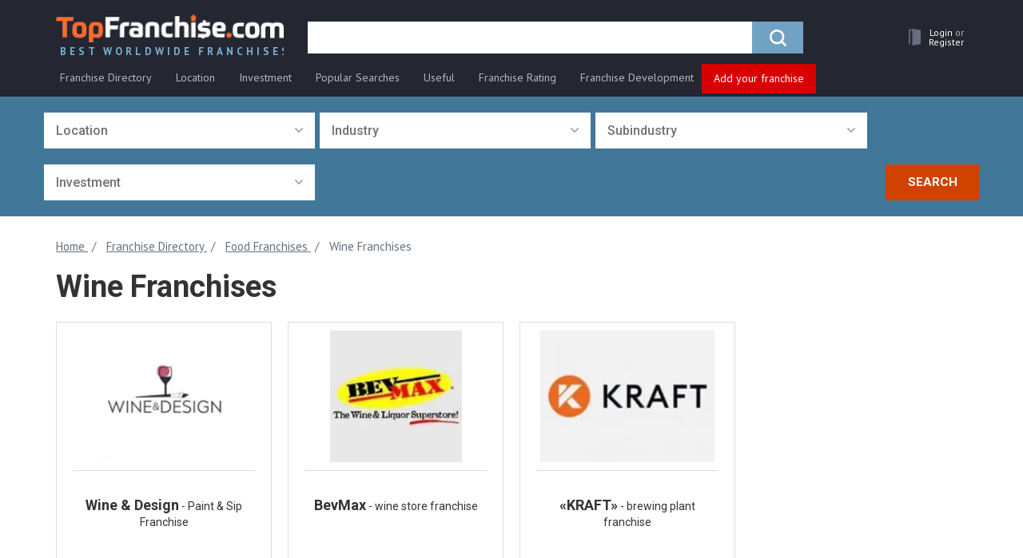

--- FILE ---
content_type: text/html; charset=UTF-8
request_url: https://topfranchise.com/catalog/wine-franchises/
body_size: 27776
content:
<!DOCTYPE html>
<html lang="en">
<head>
    <title>Wine Franchises for Sale in 2026: Best Best Wine Franchise Opportunities Costs</title>
    <meta charset="utf-8">
    <meta http-equiv="X-UA-Compatible" content="IE=edge">
    <meta name="viewport" content="width=device-width, initial-scale=1">
    <meta name="theme-color" content="#242731"/>
    <meta name="apple-mobile-web-app-status-bar-style" content="#242731">
    <meta name="google-site-verification" content="FNE_KxDLYFYeDtakwtI_BrSUJ8Gpn9aLKmA5Lh51iEE" />
    <link rel="icon" href="/favicon.ico" type="image/x-icon">
    <link rel="shortcut icon" href="/favicon.ico" type="image/x-icon">
    
    <meta http-equiv="Content-Type" content="text/html; charset=UTF-8" />
<meta name="description" content="Wine franchise comprehensive list. Get free info on how to start a wine shop, bar or store franchise and its cost on TopFranchise." />
<script data-skip-moving="true">(function(w, d, n) {var cl = "bx-core";var ht = d.documentElement;var htc = ht ? ht.className : undefined;if (htc === undefined || htc.indexOf(cl) !== -1){return;}var ua = n.userAgent;if (/(iPad;)|(iPhone;)/i.test(ua)){cl += " bx-ios";}else if (/Windows/i.test(ua)){cl += ' bx-win';}else if (/Macintosh/i.test(ua)){cl += " bx-mac";}else if (/Linux/i.test(ua) && !/Android/i.test(ua)){cl += " bx-linux";}else if (/Android/i.test(ua)){cl += " bx-android";}cl += (/(ipad|iphone|android|mobile|touch)/i.test(ua) ? " bx-touch" : " bx-no-touch");cl += w.devicePixelRatio && w.devicePixelRatio >= 2? " bx-retina": " bx-no-retina";if (/AppleWebKit/.test(ua)){cl += " bx-chrome";}else if (/Opera/.test(ua)){cl += " bx-opera";}else if (/Firefox/.test(ua)){cl += " bx-firefox";}ht.className = htc ? htc + " " + cl : cl;})(window, document, navigator);</script>


<link href="/bitrix/css/main/bootstrap.min.css?1763585166121402" type="text/css"  rel="stylesheet" />
<link href="/bitrix/css/main/font-awesome.min.css?176358516623748" type="text/css"  rel="stylesheet" />
<link href="/bitrix/templates/topfranshise.com/css/font-awesome.min.css?176358516629081" type="text/css"  data-template-style="true"  rel="stylesheet" />
<link href="/bitrix/templates/topfranshise.com/css/jquery.fancybox.min.css?176358516612795" type="text/css"  data-template-style="true"  rel="stylesheet" />
<link href="/bitrix/templates/topfranshise.com/css/lite-yt-embed.css?17635851661943" type="text/css"  data-template-style="true"  rel="stylesheet" />
<link href="/bitrix/templates/topfranshise.com/css/owl.carousel.min.css?17635851663046" type="text/css"  data-template-style="true"  rel="stylesheet" />
<link href="/bitrix/templates/topfranshise.com/css/owl.theme.default.min.css?17635851661142" type="text/css"  data-template-style="true"  rel="stylesheet" />
<link href="/bitrix/templates/topfranshise.com/css/select2.min.css?176358516615280" type="text/css"  data-template-style="true"  rel="stylesheet" />
<link href="/bitrix/templates/topfranshise.com/css/animate.css?176358516651490" type="text/css"  data-template-style="true"  rel="stylesheet" />
<link href="/bitrix/templates/topfranshise.com/css/style.css?1763585166293040" type="text/css"  data-template-style="true"  rel="stylesheet" />
<link href="/bitrix/templates/topfranshise.com/css/yura.css?176358516616465" type="text/css"  data-template-style="true"  rel="stylesheet" />
<link href="/bitrix/templates/topfranshise.com/css/datepicker.css?176358516615121" type="text/css"  data-template-style="true"  rel="stylesheet" />
<link href="/bitrix/templates/topfranshise.com/css/adaptive.css?17635851662475" type="text/css"  data-template-style="true"  rel="stylesheet" />
<link href="/bitrix/templates/topfranshise.com/css/phonecode.css?176358516614058" type="text/css"  data-template-style="true"  rel="stylesheet" />
<link href="/bitrix/templates/topfranshise.com/css/fixes-cls-styles.css?1763585166597526" type="text/css"  data-template-style="true"  rel="stylesheet" />
<link href="/bitrix/templates/.default/components/bitrix/search.title/visual_new_tk/style.min.css?17635851664296" type="text/css"  data-template-style="true"  rel="stylesheet" />
<link href="/bitrix/templates/topfranshise.com/template_styles.css?17635851662273" type="text/css"  data-template-style="true"  rel="stylesheet" />







    <link rel="preconnect" href="https://fonts.gstatic.com/" crossorigin>
                        <script data-skip-moving="true">window.dataLayer = window.dataLayer || [];window.dataLayer.push({"page_category1":"Franchise Directory","page_category2":"Food Franchises","page_category3":"Wine Franchises"});</script>
                   <link rel="canonical" href="https://topfranchise.com/catalog/wine-franchises/" />    <!-- HTML5 shim and Respond.js for IE8 support of HTML5 elements and media queries -->
    <!-- WARNING: Respond.js doesn't work if you view the page via file:// -->
    <!--[if lt IE 9]> -->
    <!--<script data-skip-moving="true" src="js/html5shiv.min.js"></script>
    <script data-skip-moving="true" src="js/respond.min.js"></script>-->
    <!--[endif]-->

    <!-- Google Tag Manager
    <script data-skip-moving="true">(function(w,d,s,l,i){w[l]=w[l]||[];w[l].push({'gtm.start':
                new Date().getTime(),event:'gtm.js'});var f=d.getElementsByTagName(s)[0],
            j=d.createElement(s),dl=l!='dataLayer'?'&l='+l:'';j.async=true;j.src=
            'https://www.googletagmanager.com/gtm.js?id='+i+dl;f.parentNode.insertBefore(j,f);
        })(window,document,'script','dataLayer','GTM-PPHHC9S');</script>
     End Google Tag Manager -->

    <link href="https://fonts.googleapis.com/css?family=Roboto:100,300,400,500,700,900&amp;subset=cyrillic&display=swap" rel="preload" as="style">
    <link href="https://fonts.googleapis.com/css?family=Roboto:100,300,400,500,700,900&amp;subset=cyrillic&display=swap" rel="stylesheet" onload="this.media='all'">

    <link href="https://fonts.googleapis.com/css?family=PT+Sans:400,700&amp;subset=cyrillic&display=swap" rel="preload" as="style">
    <link href="https://fonts.googleapis.com/css?family=PT+Sans:400,700&amp;subset=cyrillic&display=swap" rel="stylesheet" onload="this.media='all'">
        <noscript><img height="1" width="1" style="display:none"
                   src="https://www.facebook.com/tr?id=1377531423036884&ev=PageView&noscript=1"
        /></noscript>
    <!-- End Meta Pixel Code -->
         
                            <!-- Google Tag Manager -->
            <script data-skip-moving="true">(function(w,d,s,l,i){w[l]=w[l]||[];w[l].push({'gtm.start':
            new Date().getTime(),event:'gtm.js'});var f=d.getElementsByTagName(s)[0],
            j=d.createElement(s),dl=l!='dataLayer'?'&l='+l:'';j.async=true;j.src=
            'https://www.googletagmanager.com/gtm.js?id='+i+dl;f.parentNode.insertBefore(j,f);
            })(window,document,'script','dataLayer','GTM-NTMMNPV');</script>
            <!-- End Google Tag Manager -->
                <script async src="https://pagead2.googlesyndication.com/pagead/js/adsbygoogle.js?client=ca-pub-7183576572703895"
            crossorigin="anonymous" data-skip-moving="true"></script>
    <!-- Yandex.Metrika counter -->
        <!-- /Yandex.Metrika counter -->
    <!-- Meta Pixel Code -->
        <noscript><img height="1" width="1" style="display:none"
                   src="https://www.facebook.com/tr?id=1377531423036884&ev=PageView&noscript=1"
        /></noscript>
    <!-- End Meta Pixel Code -->
</head>
<body>
<noscript>
    <img height="1" width="1"
         src="https://www.facebook.com/tr?id=605330569642689&ev=PageView
&noscript=1"/>
</noscript>
<noscript><div><img src="https://mc.yandex.ru/watch/89800611" style="position:absolute; left:-9999px;" alt="" /></div></noscript>
<noscript>
    <img height="1" width="1" style="display:none" src="https://www.facebook.com/tr?id=1166006616918076&ev=PageView&noscript=1" alt=""/>
</noscript>
            <!-- Google Tag Manager (noscript) -->
        <noscript>
            <iframe src="https://www.googletagmanager.com/ns.html?id=GTM-NTMMNPV"
                    height="0" width="0" style="display:none;visibility:hidden"></iframe>
        </noscript>
        <!-- End Google Tag Manager (noscript) -->
    
    <script data-skip-moving="true">
        (function(i,s,o,g,r,a,m){i['GoogleAnalyticsObject']=r;i[r]=i[r]||function(){
            (i[r].q=i[r].q||[]).push(arguments)},i[r].l=1*new Date();a=s.createElement(o),
            m=s.getElementsByTagName(o)[0];a.async=1;a.src=g;m.parentNode.insertBefore(a,m)
        })(window,document,'script','https://www.google-analytics.com/analytics.js','ga');

        ga('create', 'UA-105703169-1', {'siteSpeedSampleRate': 100, 'useAmpClientId': true});
        ga('send', 'pageview');

    </script>


    <script data-skip-moving="true">
        !function(f,b,e,v,n,t,s)
        {if(f.fbq)return;n=f.fbq=function(){n.callMethod?
            n.callMethod.apply(n,arguments):n.queue.push(arguments)};
            if(!f._fbq)f._fbq=n;n.push=n;n.loaded=!0;n.version='2.0';
            n.queue=[];t=b.createElement(e);t.async=!0;
            t.src=v;s=b.getElementsByTagName(e)[0];
            s.parentNode.insertBefore(t,s)}(window, document,'script',
            'https://connect.facebook.net/en_US/fbevents.js');
        fbq('init', '1166006616918076');
        fbq('track', 'PageView');
    </script>

        <div id="panel"></div>


<!--CONTENT -->
<div id="wrapper">
    <div class="overlay">
        <button type="button" class="hamburger is-closed" data-toggle="offcanvas">
            <span class="hamb-top"></span>
            <span class="hamb-middle"></span>
            <span class="hamb-bottom"></span>
        </button>
    </div>
    <!-- Sidebar -->
    <div id="show_mobile_menu"></div>
    <div id="page-content-wrapper" class="page-content-wrapper catalog">        <nav class="navbar navbar-static-top navbar-main">
            <a class="navbar-logo_left hidden_logo" href="/">
                <img src="/upload/dev2fun.imagecompress/webp/bitrix/templates/topfranshise.com/img/logo_new_20.webp" alt="franchises">
            </a>
            <p class="navbar-logo">
                <img src="/upload/dev2fun.imagecompress/webp/bitrix/templates/topfranshise.com/img/IFA_logo_min.webp" alt="ifa">
            </p>
            <div class="container">
                <div class="navbar-header">
                    <a class="navbar-brand hidden-xs" href="/">
                        <img src="/upload/dev2fun.imagecompress/webp/bitrix/templates/topfranshise.com/img/logo_new_20.webp" alt="franchises">
                        <span class="logo_text">Best Worldwide Franchises</span>
                    </a>
                    <div class="menu-burger">
                        <div class="hamburger-menu">
                            <div class="bar"></div>
                        </div>
                    </div>
                    <ul class="nav navbar-nav navbar-right custom_nav navbar-user-block">
                        <li class="hidden-sm hidden-md hidden-lg logo_xs">
                            <a href="/" class="navbar-brand">
                                <img class="color-logo" alt="franchises"
                                     src="/upload/dev2fun.imagecompress/webp/bitrix/templates/topfranshise.com/img/logo_footer.webp">
                                <img class="gray-logo" alt="franchises"
                                     src="/upload/dev2fun.imagecompress/webp/bitrix/templates/topfranshise.com/img/logo_gray.webp">
                            </a>
                        </li>
                        <li class="search_mob">
                            <a role="button" aria-label="search">
                                <i class="fa fa-search" aria-hidden="true"></i>
                            </a>
                        </li>
                        <li class="dropdown ">
                            <a href="/personal/"
                               class="hrefMenu dropdown-toggle drop-mega-toggle"
                               data-toggle="dropdown" role="button"
                               aria-haspopup="true"
                               aria-expanded="false" aria-label="personal">
                                                                    <span class="glyphicon glyphicon_door"><img
                                                src="/upload/dev2fun.imagecompress/webp/bitrix/templates/topfranshise.com/img/lk_user_door.webp" alt=""></span>
                                                                <!--<span class="badge">5</span>-->
                                <span class="user_cabinet hidden-xs user_no_authorized">
                                                                            <span class="text_white_lk">Login <span class="ili">or </span></span><span
                                                class="text_white_lk">Register</span>
                                                                    </span>
                                                            </a>
                                                    </li>
                    </ul>
                    
                        <div class="navbar-form-container" itemscope itemtype="https://schema.org/WebSite">
        <link itemprop="url" href="https://topfranchise.com/"/>
        <form class="navbar-form" id="search-form" action="/search/" itemprop="potentialAction" itemscope itemtype="https://schema.org/SearchAction">
            <meta itemprop="target" content="https://topfranchise.com/search?q={q}"/>
            <div class="form-group">
                <div class="input-group  input-group-lg" id="search_new_tk">
                    <label style="display: none;" for="title-search-input-new"></label>
                    <input id="title-search-input-new" value="" name="q"
                           type="text"
                           placeholder="" class="form-control" itemprop="query-input"  aria-label="search">
                    <div class="input-group-btn">
                        <button type="submit" title="search" class="btn btn-primary">
                            <span class="icon-search"></span>
                        </button>
                    </div>
                </div>
            </div>
        </form>
    </div>
                </div>


                <div class="menu-ff-main">
    <ul class="desctop-menu">
                                <li class=" has-submenu ">
                                    <a href="/catalog/">
                        <span class="icon"><img src="/bitrix/templates/topfranshise.com/img/fr-dir-icon.svg" alt=""></span>                        Franchise Directory                    </a>
                                                    <ul class="submenu">
                                                                                <li class="">
                                <a href="/franchise-rating/new-franchises/">New Franchises</a>
                                                            </li>

                                                            <hr>
                                                                                                            <li class="has-submenu">
                                <a href="/catalog/automotive-franchises/ ">Automotive Franchises</a>
                                                                    <ul class="submenu cols2-full">
                                                                                                                            <li>
                                                <a href="/catalog/auto-glass-windshield-repair-franchises/">Auto Glass & Windshield Repair</a>
                                            </li>
                                                                                                                                                                            <li>
                                                <a href="/catalog/car-detailing-franchises/">Car Detailing</a>
                                            </li>
                                                                                                                                                                            <li>
                                                <a href="/catalog/car-wash-franchises/">Car Wash</a>
                                            </li>
                                                                                                                                                                            <li>
                                                <a href="/catalog/electric-bike-franchises/">Electric Bike</a>
                                            </li>
                                                                                                                                                                            <li>
                                                <a href="/catalog/gas-station-franchises/">Gas Station</a>
                                            </li>
                                                                                                                                                                            <li>
                                                <a href="/catalog/automotive-repair-franchises/">Auto Repair</a>
                                            </li>
                                                                                                                                                                            <li>
                                                <a href="/catalog/oil-change-franchises/">Oil Change</a>
                                            </li>
                                                                                                                                                                                                                    <li class="has-img"><a href="/products/puncturesafe-franchise-for-sale-total-tyre-protection/"><img src="/upload/dev2fun.imagecompress/webp/uf/be9/be940ed2386add3e2a61ba4407dd909d.webp" alt=""></a></li>
                                                                            </ul>
                                                            </li>

                                                                                                            <li class="has-submenu">
                                <a href="/catalog/beauty-health-care-franchises/ ">Beauty & Healthcare Franchises</a>
                                                                    <ul class="submenu cols2">
                                                                                                                            <li>
                                                <a href="/catalog/nail-salon/">Nail salon</a>
                                            </li>
                                                                                                                                                                            <li>
                                                <a href="/catalog/nursing-home/">Nursing home</a>
                                            </li>
                                                                                                                                                                            <li>
                                                <a href="/catalog/yoga-franchise/">Yoga</a>
                                            </li>
                                                                                                                                                                            <li>
                                                <a href="/catalog/barber-shop-franchises/">Barber Shop</a>
                                            </li>
                                                                                                                                                                            <li>
                                                <a href="/catalog/beauty-salon-cosmetic-franchises/">Beauty Salon & Cosmetic</a>
                                            </li>
                                                                                                                                                                            <li>
                                                <a href="/catalog/gym-franchises/">Gym</a>
                                            </li>
                                                                                                                                                                            <li>
                                                <a href="/catalog/24-hour-fitness-franchises/">24 hour fitness</a>
                                            </li>
                                                                                                                                                                            <li>
                                                <a href="/catalog/hair-salon-franchises/">Hair Salon</a>
                                            </li>
                                                                                                                                                                            <li>
                                                <a href="/catalog/massage-franchises/">Massage</a>
                                            </li>
                                                                                                                                                                            <li>
                                                <a href="/catalog/medical-healthcare-franchises/">Medical & Health Care</a>
                                            </li>
                                                                                            <li class="has-img"><a href="/products/milagro-franchise/"><img src="/upload/dev2fun.imagecompress/webp/uf/15c/15c97582b0d9f182566bf5e3effd33be.webp" alt=""></a></li>
                                                                                                                                                                            <li>
                                                <a href="/catalog/senior-care-franchises/">Hospital</a>
                                            </li>
                                                                                                                                                                            <li>
                                                <a href="/catalog/senior-care-franchises/">Senior Care </a>
                                            </li>
                                                                                                                                                                            <li>
                                                <a href="/catalog/spa-franchises/">Spa</a>
                                            </li>
                                                                                                                                                                            <li>
                                                <a href="/catalog/sports-personal-care-franchises/">Sports & Personal Care</a>
                                            </li>
                                                                                                                                                                            <li>
                                                <a href="/catalog/football-coaching/">Football coaching</a>
                                            </li>
                                                                                                                                                                            <li>
                                                <a href="/catalog/weight-loss-franchises/">Weight Loss</a>
                                            </li>
                                                                                                                                                                            <li>
                                                <a href="/catalog/salon-franchises/">Salon</a>
                                            </li>
                                                                                                                                                                                                            </ul>
                                                            </li>

                                                                                                            <li class="has-submenu">
                                <a href="/catalog/business-service-franchises/">Business Service Franchises</a>
                                                                    <ul class="submenu cols2">
                                                                                                                            <li>
                                                <a href="/catalog/bookkeeping-franchises/">Bookkeeping</a>
                                            </li>
                                                                                                                                                                            <li>
                                                <a href="/catalog/consulting-franchises/">Consulting</a>
                                            </li>
                                                                                                                                                                            <li>
                                                <a href="/catalog/courier-franchises/">Courier</a>
                                            </li>
                                                                                                                                                                            <li>
                                                <a href="/catalog/financial-franchises/">Financial</a>
                                            </li>
                                                                                                                                                                            <li>
                                                <a href="/catalog/financial-services-franchises/">Financial services</a>
                                            </li>
                                                                                                                                                                            <li>
                                                <a href="/catalog/accounting-and-financial-franchises/">Accounting & Financial Services</a>
                                            </li>
                                                                                                                                                                            <li>
                                                <a href="/catalog/advertising-and-marketing-franchises/">Advertising & Marketing</a>
                                            </li>
                                                                                                                                                                            <li>
                                                <a href="/catalog/digital-marketing/">Digital Marketing</a>
                                            </li>
                                                                                                                                                                            <li>
                                                <a href="/catalog/call-center-franchises/">Call Center</a>
                                            </li>
                                                                                                                                                                            <li>
                                                <a href="/catalog/computer-it-franchises/">Computer & IT</a>
                                            </li>
                                                                                                                                                                            <li>
                                                <a href="/catalog/courier-shipping-franchises/">Courier & Shipping</a>
                                            </li>
                                                                                            <li class="has-img"><a href="/products/tendata-global-trade-data-supplier-franchise/"><img src="/upload/dev2fun.imagecompress/webp/uf/212/2121630b2dfcb6bfe9e79c5099f9512d.webp" alt=""></a></li>
                                                                                                                                                                            <li>
                                                <a href="/catalog/insurance-franchises/">Insurance</a>
                                            </li>
                                                                                                                                                                            <li>
                                                <a href="/catalog/real-estate-franchises/">Real Estate</a>
                                            </li>
                                                                                                                                                                            <li>
                                                <a href="/catalog/security-alarm-franchises/">Security & Alarm</a>
                                            </li>
                                                                                                                                                                            <li>
                                                <a href="/catalog/employment-staffing-franchises/">Staffing & Recruitment</a>
                                            </li>
                                                                                                                                                                            <li>
                                                <a href="/catalog/tax-franchises/">Tax</a>
                                            </li>
                                                                                                                                                                            <li>
                                                <a href="/catalog/distributorship-franchise-business-opportunities/">Distributorship Opportunities For Business</a>
                                            </li>
                                                                                                                                                                            <li>
                                                <a href="/catalog/ecommerce-website-franchise/">Ecommerce Franchises</a>
                                            </li>
                                                                                                                                                                            <li>
                                                <a href="/catalog/mailing-and-shipping-franchises/">Mailing & Shipping Franchises</a>
                                            </li>
                                                                                                                                                                                                            </ul>
                                                            </li>

                                                                                                            <li class="has-submenu">
                                <a href="/catalog/children-s-franchises/">Children's Franchises</a>
                                                                    <ul class="submenu cols2-full">
                                                                                                                            <li>
                                                <a href="/catalog/child-care-franchises/">Child Care</a>
                                            </li>
                                                                                                                                                                            <li>
                                                <a href="/catalog/child-education-franchises/">Child Education</a>
                                            </li>
                                                                                                                                                                            <li>
                                                <a href="/catalog/children-s-activity-franchises/">Children's Activity</a>
                                            </li>
                                                                                                                                                                            <li>
                                                <a href="/catalog/hair-salon-franchises/">Kids Haircut</a>
                                            </li>
                                                                                                                                                                            <li>
                                                <a href="/catalog/kids-products-franchises/">Kids Products</a>
                                            </li>
                                                                                                                                                                            <li>
                                                <a href="/catalog/toy-store-and-hobby-franchises/">Toy Store And Hobby</a>
                                            </li>
                                                                                                                                                                                                                    <li class="has-img"><a href="/products/stemtree-franchise/"><img src="/upload/dev2fun.imagecompress/webp/uf/32d/32d5905f82e1d93eeabf9e0f75130924.webp" alt=""></a></li>
                                                                            </ul>
                                                            </li>

                                                                                                            <li class="has-submenu">
                                <a href="/catalog/cleaning-janitorial-franchises/">Cleaning Franchises</a>
                                                                    <ul class="submenu cols2-full">
                                                                                                                            <li>
                                                <a href="/catalog/cleaning-janitorial-franchises-under-5000-dollars/">Under 5000 dollars</a>
                                            </li>
                                                                                                                                                                            <li>
                                                <a href="/catalog/commercial-cleaning-franchises/">Commercial Cleaning</a>
                                            </li>
                                                                                                                                                                            <li>
                                                <a href="/catalog/house-cleaning-franchises/">House Cleaning</a>
                                            </li>
                                                                                                                                                                            <li>
                                                <a href="/catalog/janitorial-franchises/">Janitorial</a>
                                            </li>
                                                                                                                                                                            <li>
                                                <a href="/catalog/lawn-care-franchises/">Lawn Care</a>
                                            </li>
                                                                                                                                                                            <li>
                                                <a href="/catalog/pest-control-franchises/">Pest Control</a>
                                            </li>
                                                                                                                                                                            <li>
                                                <a href="/catalog/recycling-franchises/">Recycling</a>
                                            </li>
                                                                                                                                                                            <li>
                                                <a href="/catalog/window-cleaning-franchises/">Window Cleaning</a>
                                            </li>
                                                                                                                                                                                                                    <li class="has-img"><a href="/products/franchise-of-cleaning-company-cleanbros/"><img src="/upload/dev2fun.imagecompress/webp/uf/da8/da875e375a2808ead366a3c953e9f6e6.webp" alt=""></a></li>
                                                                            </ul>
                                                            </li>

                                                                                                            <li class="has-submenu">
                                <a href="/catalog/education-franchises/">Education & Tutoring Franchises</a>
                                                                    <ul class="submenu cols2-full">
                                                                                                                            <li>
                                                <a href="/catalog/consulting-coaching-franchises/">Consulting & Coaching</a>
                                            </li>
                                                                                                                                                                            <li>
                                                <a href="/catalog/tutoring-franchises/">Tutoring</a>
                                            </li>
                                                                                                                                                                            <li>
                                                <a href="/catalog/preschool-franchise/">Preschool</a>
                                            </li>
                                                                                                                                                                            <li>
                                                <a href="/catalog/coding-franchises/">Coding Franchises</a>
                                            </li>
                                                                                                                                                                                                                    <li class="has-img"><a href="/products/dunno-the-franchise-of-the-modern-online-education-platform/"><img src="/upload/dev2fun.imagecompress/webp/uf/da2/da220fb736d38de8e6799bc578a43fe3.webp" alt=""></a></li>
                                                                            </ul>
                                                            </li>

                                                                                                            <li class="has-submenu">
                                <a href="/catalog/entertainment-franchises/">Entertainment Franchises</a>
                                                                    <ul class="submenu cols2-full">
                                                                                                                            <li>
                                                <a href="/catalog/amusement-park-simulator-franchises/">Amusement Park & Simulator</a>
                                            </li>
                                                                                                                                                                            <li>
                                                <a href="/catalog/printing-photography-video-franchises/">Printing, Photography & Video</a>
                                            </li>
                                                                                                                                                                            <li>
                                                <a href="/catalog/quests-events-franchises/">Party & Event Planning</a>
                                            </li>
                                                                                                                                                                            <li>
                                                <a href="/catalog/recreation-franchises/">Recreation</a>
                                            </li>
                                                                                                                                                                            <li>
                                                <a href="/catalog/photography-franchise-opportunities/">Photography Franchises</a>
                                            </li>
                                                                                                                                                                                                                    <li class="has-img"><a href="/products/colizeum-cyber-sport-arenas-franchise/"><img src="/upload/dev2fun.imagecompress/webp/uf/fa4/fa45a5e43394fa563b4e9205edb801ba.webp" alt=""></a></li>
                                                                            </ul>
                                                            </li>

                                                                                                            <li class="has-submenu">
                                <a href="/catalog/food-franchises/">Food Franchises</a>
                                                                    <ul class="submenu cols2">
                                                                                                                            <li>
                                                <a href="/catalog/bar-franchise/">Bar</a>
                                            </li>
                                                                                                                                                                            <li>
                                                <a href="/catalog/donut-franchise/">Donut</a>
                                            </li>
                                                                                                                                                                            <li>
                                                <a href="/catalog/ice-machine/">Ice machine</a>
                                            </li>
                                                                                                                                                                            <li>
                                                <a href="/catalog/food-franchises-under-50000-dollars/">Under 50000 dollars</a>
                                            </li>
                                                                                                                                                                            <li>
                                                <a href="/catalog/asian-food-franchises/">Asian Food</a>
                                            </li>
                                                                                                                                                                            <li>
                                                <a href="/catalog/bakery-franchises/">Bakery</a>
                                            </li>
                                                                                                                                                                            <li>
                                                <a href="/catalog/barbecue-bbq-franchises/">Barbecue (BBQ)</a>
                                            </li>
                                                                                                                                                                            <li>
                                                <a href="/catalog/halal-franchises/">Halal</a>
                                            </li>
                                                                                                                                                                            <li>
                                                <a href="/catalog/ice-cream-yogurt-franchises/">Ice Cream & Yogurt</a>
                                            </li>
                                                                                                                                                                            <li>
                                                <a href="/catalog/mexican-food-franchises/">Mexican Food</a>
                                            </li>
                                                                                                                                                                            <li>
                                                <a href="/catalog/ramen-franchises/">Ramen</a>
                                            </li>
                                                                                                                                                                            <li>
                                                <a href="/catalog/chicken-franchises/">Fried Chicken</a>
                                            </li>
                                                                                                                                                                            <li>
                                                <a href="/catalog/catering-franchises/">Catering</a>
                                            </li>
                                                                                                                                                                            <li>
                                                <a href="/catalog/grocery-store-franchises/">Grocery Store</a>
                                            </li>
                                                                                                                                                                            <li>
                                                <a href="/catalog/healthy-food-franchises/">Healthy Food</a>
                                            </li>
                                                                                                                                                                            <li>
                                                <a href="/catalog/confectionery-franchises/">Confectionery</a>
                                            </li>
                                                                                                                                                                            <li>
                                                <a href="/catalog/fast-food-franchises/">Fast Food</a>
                                            </li>
                                                                                                                                                                            <li>
                                                <a href="/catalog/fast-food-franchises-under-10000/">Fast Food under 10000 dollars</a>
                                            </li>
                                                                                            <li class="has-img"><a href="/products/bluefin-franchise-first-premium-meal-delivery/"><img src="/upload/dev2fun.imagecompress/webp/uf/124/124c21e529744ed50fd1b75e68d3c88e.webp" alt=""></a></li>
                                                                                                                                                                            <li>
                                                <a href="/catalog/juice-smoothie-franchises/">Juice & Smoothie</a>
                                            </li>
                                                                                                                                                                            <li>
                                                <a href="/catalog/juice-franchises/">Juice</a>
                                            </li>
                                                                                                                                                                            <li>
                                                <a href="/catalog/pizza-franchises/">Pizza</a>
                                            </li>
                                                                                                                                                                            <li>
                                                <a href="/catalog/cheap-pizza/">Cheap pizza</a>
                                            </li>
                                                                                                                                                                            <li>
                                                <a href="/catalog/restaurant-franchises/">Restaurant</a>
                                            </li>
                                                                                                                                                                            <li>
                                                <a href="/catalog/sports-bar-pub-franchises/">Sports Bar & Pub</a>
                                            </li>
                                                                                                                                                                            <li>
                                                <a href="/catalog/craft-beer-franchises/">Craft beer</a>
                                            </li>
                                                                                                                                                                            <li>
                                                <a href="/catalog/tea-franchises/">Tea</a>
                                            </li>
                                                                                                                                                                            <li>
                                                <a href="/catalog/wine-franchises/">Wine</a>
                                            </li>
                                                                                                                                                                            <li>
                                                <a href="/catalog/burger-sandwich-franchises/">Burger & Sandwich</a>
                                            </li>
                                                                                                                                                                            <li>
                                                <a href="/catalog/burger-franchises/">Burger</a>
                                            </li>
                                                                                                                                                                            <li>
                                                <a href="/catalog/sandwich-franchises/">Sandwich</a>
                                            </li>
                                                                                                                                                                            <li>
                                                <a href="/catalog/coffee-franchises/">Coffee</a>
                                            </li>
                                                                                                                                                                            <li>
                                                <a href="/catalog/coffee-truck/">Coffee truck</a>
                                            </li>
                                                                                                                                                                            <li>
                                                <a href="/catalog/seafood-franchise/">Seafood</a>
                                            </li>
                                                                                                                                                                                                            </ul>
                                                            </li>

                                                                                                            <li class="has-submenu">
                                <a href="/catalog/home-service-repair-franchises/">Home Services & Repair Franchises</a>
                                                                    <ul class="submenu cols2-full">
                                                                                                                            <li>
                                                <a href="/catalog/delivery-home-moving-franchises/">Delivery & Home Moving</a>
                                            </li>
                                                                                                                                                                            <li>
                                                <a href="/catalog/glass-repair-franchises/">Glass Repair</a>
                                            </li>
                                                                                                                                                                            <li>
                                                <a href="/catalog/heating-ventilation-air-conditioning-franchises/">HVAC</a>
                                            </li>
                                                                                                                                                                            <li>
                                                <a href="/catalog/home-improvement-franchises/">Home Improvement</a>
                                            </li>
                                                                                                                                                                            <li>
                                                <a href="/catalog/home-inspection-franchises/">Home Inspection</a>
                                            </li>
                                                                                                                                                                            <li>
                                                <a href="/catalog/interior-design-franchises/">Interior Design</a>
                                            </li>
                                                                                                                                                                            <li>
                                                <a href="/catalog/solar-energy-franchises/">Solar Energy</a>
                                            </li>
                                                                                                                                                                            <li>
                                                <a href="/catalog/painting-franchises/">Painting</a>
                                            </li>
                                                                                                                                                                                                                    <li class="has-img"><a href="/products/kd-panels-interior-surface-solutions/"><img src="/upload/dev2fun.imagecompress/webp/uf/98e/98edfb45f62d5bf3e1c4ec9b8faaa51b.webp" alt=""></a></li>
                                                                            </ul>
                                                            </li>

                                                                                                            <li class="has-submenu">
                                <a href="/catalog/travel-franchises/">Travel Franchises</a>
                                                                    <ul class="submenu cols2-full">
                                                                                                                            <li>
                                                <a href="/catalog/travel-agency-franchises/">Travel Agency</a>
                                            </li>
                                                                                                                                                                            <li>
                                                <a href="/catalog/hotel-motel-franchises/">Hotel & Motel</a>
                                            </li>
                                                                                                                                                                                                                    <li class="has-img"><a href="/products/franchise-for-water-sports-stations-sup4you/"><img src="/upload/dev2fun.imagecompress/webp/uf/65b/65bb0210ba1fa818297d31225912f73c.webp" alt=""></a></li>
                                                                            </ul>
                                                            </li>

                                                                                                            <li class="has-submenu">
                                <a href="/catalog/distributorship-retail-franchises/">Retail Franchises</a>
                                                                    <ul class="submenu cols2-full">
                                                                                                                            <li>
                                                <a href="/catalog/clothing-footwear-franchises/">Clothing & Footwear</a>
                                            </li>
                                                                                                                                                                            <li>
                                                <a href="/catalog/shoe-stores/">Shoe store</a>
                                            </li>
                                                                                                                                                                            <li>
                                                <a href="/catalog/cosmetics-perfume-franchises/">Cosmetic & Perfume</a>
                                            </li>
                                                                                                                                                                            <li>
                                                <a href="/catalog/equipment-tools-franchises/">Equipment & Tools</a>
                                            </li>
                                                                                                                                                                            <li>
                                                <a href="/catalog/flower-plant-franchises/">Flower & Plant</a>
                                            </li>
                                                                                                                                                                            <li>
                                                <a href="/catalog/retail-store-franchises/">Retail Store</a>
                                            </li>
                                                                                                                                                                                                                    <li class="has-img"><a href="/products/gipfel-franchise-for-sale/"><img src="/upload/dev2fun.imagecompress/webp/uf/5c8/5c891ca0be934a97aebb69df45ac52dd.webp" alt=""></a></li>
                                                                            </ul>
                                                            </li>

                                                                                                            <li class="has-submenu">
                                <a href="/catalog/service-maintenance-franchises/">Service & Maintenance Franchises</a>
                                                                    <ul class="submenu cols2-full">
                                                                                                                            <li>
                                                <a href="/catalog/vending-machine-franchises/">Vending Machine</a>
                                            </li>
                                                                                                                                                                            <li>
                                                <a href="/catalog/online-and-internet-based-franchises/">Online And Internet-Based</a>
                                            </li>
                                                                                                                                                                                                                    <li class="has-img"><a href="/products/franchise-of-the-tip-payment-service-tips-tips/"><img src="/upload/dev2fun.imagecompress/webp/uf/5d0/5d00dc36c303d519fcdda3e2e85ed9ab.webp" alt=""></a></li>
                                                                            </ul>
                                                            </li>

                                                                                                            <li class="has-submenu">
                                <a href="/catalog/pet-franchises/">Pet Franchises</a>
                                                                    <ul class="submenu cols2-full">
                                                                                                                            <li>
                                                <a href="/catalog/pet-grooming-franchises/">Pet Grooming</a>
                                            </li>
                                                                                                                                                                            <li>
                                                <a href="/catalog/pet-care-franchises/">Pet Care</a>
                                            </li>
                                                                                                                                                                            <li>
                                                <a href="/catalog/dog-training-franchises/">Dog Training</a>
                                            </li>
                                                                                                                                                                                                                    <li class="has-img"><a href="/products/dog-walking-franchise-paradogs/"><img src="/upload/dev2fun.imagecompress/webp/uf/3d0/3d03a9e54c1b49cc87b4eae71fe0a799.webp" alt=""></a></li>
                                                                            </ul>
                                                            </li>

                                                                                                            <li class="has-submenu">
                                <a href="/catalog/manufacturing-franchises/">Manufacturing Franchises</a>
                                                                    <ul class="submenu cols2-full">
                                                                                                                            <li>
                                                <a href="/catalog/building-construction-franchises/">Building & Construction</a>
                                            </li>
                                                                                                                                                                            <li>
                                                <a href="/catalog/furniture-doors-franchises/">Furniture & Home Decor</a>
                                            </li>
                                                                                                                                                                                                                    <li class="has-img"><a href="/products/green-bar-autonomous-city-farms-franchise/"><img src="/upload/dev2fun.imagecompress/webp/uf/4a9/4a9f8dddf8dca171b5a9dd0d6b9e5cbf.webp" alt=""></a></li>
                                                                            </ul>
                                                            </li>

                                                    
                                            </ul>
                            </li>
                                <li class=" has-submenu ">
                                    <a href="/international-franchise-opportunities/">
                                                Location                    </a>
                                                    <ul class="submenu">
                                                                                <li class="">
                                <a href="/international-franchise-opportunities/north-central-america/franchises-in-usa/ ">USA</a>
                                                            </li>

                                                                                                            <li class="">
                                <a href="/international-franchise-opportunities/asian/franchises-in-india/ ">India</a>
                                                            </li>

                                                                                                            <li class="">
                                <a href="/international-franchise-opportunities/north-central-america/franchises-in-canada/">Canada</a>
                                                            </li>

                                                                                                            <li class="">
                                <a href="/international-franchise-opportunities/european/franchises-in-the-united-kingdom/ ">United Kingdom</a>
                                                            </li>

                                                                                                            <li class="">
                                <a href="/international-franchise-opportunities/asian/franchises-in-philippines/">Philippines</a>
                                                            </li>

                                                                                                            <li class="">
                                <a href="/international-franchise-opportunities/australia-oceania/franchises-in-australia/">Australia</a>
                                                            </li>

                                                                                                            <li class="">
                                <a href="/international-franchise-opportunities/asian/franchises-in-united-arab-emirates/">United Arab Emirates</a>
                                                            </li>

                                                                                                            <li class="">
                                <a href="/international-franchise-opportunities/asian/franchises-in-malaysia/">Malaysia</a>
                                                            </li>

                                                                                                            <li class="">
                                <a href="/international-franchise-opportunities/african/franchises-in-south-africa/">South Africa</a>
                                                            </li>

                                                                                                            <li class="">
                                <a href="/international-franchise-opportunities/european/">Europe</a>
                                                            </li>

                                                                                                            <li class="">
                                <a href="/international-franchise-opportunities/ ">Other countries</a>
                                                            </li>

                                                    
                                                        <li class="has-img"><a href="/products/amakids-intellectual-development-academy-franchise/"><img src="/upload/dev2fun.imagecompress/webp/uf/782/7827e8ffa2669f71943b4073193287a3.webp" alt=""></a></li>
                                            </ul>
                            </li>
                                <li class=" has-submenu ">
                                    <span class="submenu-text">
                                                Investment                    </span>
                                                    <ul class="submenu">
                                                                                <li class="">
                                <a href="/franchise-rating/cheap-franchises/">Low-Cost Franchise</a>
                                                            </li>

                                                                                                            <li class="">
                                <a href="/franchise-rating/under-5000-dollars/">Franchises Under $5k</a>
                                                            </li>

                                                                                                            <li class="">
                                <a href="/franchise-rating/under-10000-dollars/">Franchises From $5k to $10k</a>
                                                            </li>

                                                                                                            <li class="">
                                <a href="/franchise-rating/under-20000-dollars/">Franchises From $10k to $20k</a>
                                                            </li>

                                                                                                            <li class="">
                                <a href="/franchise-rating/under-50000-dollars/">Franchises From $20k to $50k</a>
                                                            </li>

                                                                                                            <li class="">
                                <a href="/franchise-rating/under-100000-dollars/">Franchises From $50k to $100k</a>
                                                            </li>

                                                                                                            <li class="">
                                <a href="/franchise-rating/under-200000-dollars/">Franchises From $100k to $200k</a>
                                                            </li>

                                                                                                            <li class="">
                                <a href="/franchise-rating/under-500000-dollars/">Franchises From $200k to $500k</a>
                                                            </li>

                                                                                                            <li class="">
                                <a href="/franchise-rating/over-500000-dollars/">Franchises Over $500k </a>
                                                            </li>

                                                                                                            <li class="">
                                <a href="/catalog/">View all amounts</a>
                                                            </li>

                                                    
                                                        <li class="has-img"><a href="/products/wayback-burgers-franchise-fast-food-restaurant/"><img src="/upload/dev2fun.imagecompress/webp/uf/daa/daae41ec7a038a0c268ba130a2dff2b3.webp" alt=""></a></li>
                                            </ul>
                            </li>
                                <li class=" has-submenu ">
                                    <span class="submenu-text">
                                                Popular Searches                    </span>
                                                    <ul class="submenu">
                                                                                <li class="">
                                <a href="/franchise-rating/">Franchise Rating</a>
                                                            </li>

                                                                                                            <li class="">
                                <a href="/franchise-rating/cheap-franchises/">Low-Cost Franchises</a>
                                                            </li>

                                                                                                            <li class="">
                                <a href="/catalog/home-based-work-from-home-franchises/">Home Based Franchises</a>
                                                            </li>

                                                                                                            <li class="">
                                <a href="/catalog/master-franchises/">Master Franchises</a>
                                                            </li>

                                                                                                            <li class="">
                                <a href="/catalog/franchises-developed-with-topfranchise/">Developed with TopFranchise</a>
                                                            </li>

                                                                                                            <li class="">
                                <a href="/international-franchise-opportunities/">Franchises For Sale Near Me</a>
                                                            </li>

                                                                                                            <li class="">
                                <a href="/catalog/popular-franchise-lists/">Popular Franchise Lists</a>
                                                            </li>

                                                                                                            <li class="">
                                <a href="/catalog/green-franchises/">Green Franchises</a>
                                                            </li>

                                                                                                            <li class="">
                                <a href="/catalog/halal-franchises/">Halal Franchises</a>
                                                            </li>

                                                                                                            <li class="">
                                <a href="/catalog/franchise-for-woman/">Franchises for woman</a>
                                                            </li>

                                                    
                                                        <li class="has-img"><a href="/products/mikel-coffee-house-cafe-franchise/"><img src="/upload/dev2fun.imagecompress/webp/uf/bcf/bcfc012270c73420b3770cccd06813b0.webp" alt=""></a></li>
                                            </ul>
                            </li>
                                <li class=" has-submenu ">
                                    <span class="submenu-text">
                                                Useful                    </span>
                                                    <ul class="submenu">
                                                                                <li class="">
                                <a href="/articles/franchise-opportunities-worldwide/ ">Franchise Opportunities Worldwide</a>
                                                            </li>

                                                                                                            <li class="">
                                <a href="/how-to-add-your-franchise/ ">Add your franchise</a>
                                                            </li>

                                                                                                            <li class="">
                                <a href="/franchise-development/">Franchise Development</a>
                                                            </li>

                                                                                                            <li class="">
                                <a href="/testimonials/">Testimonials</a>
                                                            </li>

                                                                                                            <li class="">
                                <a href="/articles/online-franchise-opportunities/ ">Online Franchise Opportunities</a>
                                                            </li>

                                                                                                            <li class="">
                                <a href="/articles/types-of-franchises/">Types of Franchises</a>
                                                            </li>

                                                                                                            <li class="">
                                <a href="/articles/franchise-development-how-to-develop-a-franchise/">Understanding Franchise Development</a>
                                                            </li>

                                                                                                            <li class="">
                                <a href="/articles/franchise-exhibitions-in-2025/">Franchise Events</a>
                                                            </li>

                                                                                                            <li class="">
                                <a href="/faq/">Franchise FAQ</a>
                                                            </li>

                                                                                                            <li class="">
                                <a href="/suppliers/">Suppliers</a>
                                                            </li>

                                                                                                            <li class="">
                                <a href="/articles/ ">Articles</a>
                                                            </li>

                                                                                                            <li class="">
                                <a href="/about-us/">About us</a>
                                                            </li>

                                                                                                            <li class="">
                                <a href="/faq/our-team/">Our team</a>
                                                            </li>

                                                                                                            <li class="">
                                <a href="/contacts/">Contacts</a>
                                                            </li>

                                                    
                                                        <li class="has-img"><a href="/products/franchise-beauty-salons-persona-image-lab/"><img src="/upload/dev2fun.imagecompress/webp/uf/b9e/b9ef00967ae1b06f9668465f28976d98.webp" alt=""></a></li>
                                            </ul>
                            </li>
                                <li class=" has-submenu ">
                                    <a href="/franchise-rating/">
                                                Franchise Rating                    </a>
                                                    <ul class="submenu">
                                                                                <li class="">
                                <a href="/franchise-rating/top-100/">Top 100 Global Franchises</a>
                                                            </li>

                                                                                                            <li class="">
                                <a href="/franchise-rating/usa/top-100/">Top 100 Franchises in USA</a>
                                                            </li>

                                                                                                            <li class="">
                                <a href="/franchise-rating/canada/top-100/">TOP 100 Franchises in Canada</a>
                                                            </li>

                                                                                                            <li class="">
                                <a href="/franchise-rating/india/top-100/">TOP 100 Franchises in India</a>
                                                            </li>

                                                                                                            <li class="">
                                <a href="/franchise-rating/the-united-kingdom/top-100/">TOP 100 Franchises in the United Kingdom</a>
                                                            </li>

                                                                                                            <li class="">
                                <a href="/franchise-rating/saudi-arabia/top-100/">TOP 100 Franchises in Saudi Arabia</a>
                                                            </li>

                                                                                                            <li class="">
                                <a href="/franchise-rating/united-arab-emirates/top-100/">TOP 100 Franchises in the United Arab Emirates (UAE)</a>
                                                            </li>

                                                                                                            <li class="">
                                <a href="/franchise-rating/australia/top-100/">TOP 100 Franchises in Australia</a>
                                                            </li>

                                                                                                            <li class="">
                                <a href="/franchise-rating/indonesia/top-100/">TOP 100 Franchises in Indonesia</a>
                                                            </li>

                                                                                                            <li class="">
                                <a href="/franchise-rating/the-philippines/top-100/">TOP 100 Franchises in the Philippines</a>
                                                            </li>

                                                    
                                            </ul>
                            </li>
                                <li class=" fr-dev-menu">
                                    <a href="/franchise-development/">
                                                Franchise Development                    </a>
                                            </li>
                                <li class=" how-add-menu">
                                    <a href="/how-to-add-your-franchise/">
                                                Add your franchise                    </a>
                                            </li>
            </ul>

    <div class="mobile-menu">
                                        <div class="block-links see-3">
                <span class="h3-mobile">Franchise Directory</span>
                <ul class="mobile">
                                                                <li class="">
                            <a href="/franchise-rating/new-franchises/">
                                                                    <img class="icn" src="/upload/dev2fun.imagecompress/webp/uf/f44/f4441c914c926d3aa9679979b511c6e6.webp" alt="">
                                                                <span>New Franchises</span>
                            </a>
                        </li>
                                            <li class="has-submob">
                            <a href="#sub3146">
                                                                    <img class="icn" src="/upload/uf/257/257d5e4facc8579b36dfbe2234026c69.svg" alt="">
                                                                <span>Automotive Franchises</span>
                            </a>
                        </li>
                                            <li class="has-submob">
                            <a href="#sub3147">
                                                                    <img class="icn" src="/upload/dev2fun.imagecompress/webp/uf/0fe/0fedc7e0a3fa5576cfd65d163f08f7e9.webp" alt="">
                                                                <span>Beauty & Healthcare Franchises</span>
                            </a>
                        </li>
                                            <li class="has-submob">
                            <a href="#sub3148">
                                                                    <img class="icn" src="/upload/dev2fun.imagecompress/webp/uf/431/431ee94d43c1533cd8b34ceea2ec02b0.webp" alt="">
                                                                <span>Business Service Franchises</span>
                            </a>
                        </li>
                                            <li class="has-submob">
                            <a href="#sub3193">
                                                                    <img class="icn" src="/upload/dev2fun.imagecompress/webp/uf/4ac/4ac81eb00fca45553dbfaf33c98fb2bb.webp" alt="">
                                                                <span>Children's Franchises</span>
                            </a>
                        </li>
                                            <li class="has-submob">
                            <a href="#sub3200">
                                                                    <img class="icn" src="/upload/dev2fun.imagecompress/webp/uf/78a/78a8619f982ef8c08d082e63af054202.webp" alt="">
                                                                <span>Cleaning Franchises</span>
                            </a>
                        </li>
                                            <li class="has-submob">
                            <a href="#sub3209">
                                                                    <img class="icn" src="/upload/dev2fun.imagecompress/webp/uf/004/004e404550d178438d198dac63b58a1b.webp" alt="">
                                                                <span>Education & Tutoring Franchises</span>
                            </a>
                        </li>
                                            <li class="has-submob">
                            <a href="#sub3213">
                                                                    <img class="icn" src="/upload/dev2fun.imagecompress/webp/uf/0bd/0bd4a28e86b0e36ed3c2ff4352ecf988.webp" alt="">
                                                                <span>Entertainment Franchises</span>
                            </a>
                        </li>
                                            <li class="has-submob">
                            <a href="#sub3219">
                                                                    <img class="icn" src="/upload/dev2fun.imagecompress/webp/uf/33f/33f31c96d6e0c103de59fb4e7416b69e.webp" alt="">
                                                                <span>Food Franchises</span>
                            </a>
                        </li>
                                            <li class="has-submob">
                            <a href="#sub3254">
                                                                    <img class="icn" src="/upload/dev2fun.imagecompress/webp/uf/e57/e57e0b8198baadb107af759620a9d379.webp" alt="">
                                                                <span>Home Services & Repair Franchises</span>
                            </a>
                        </li>
                                            <li class="has-submob">
                            <a href="#sub3263">
                                                                    <img class="icn" src="/upload/dev2fun.imagecompress/webp/uf/874/874da681ed9dda6e6273d08331b09015.webp" alt="">
                                                                <span>Travel Franchises</span>
                            </a>
                        </li>
                                            <li class="has-submob">
                            <a href="#sub3266">
                                                                    <img class="icn" src="/upload/dev2fun.imagecompress/webp/uf/6f4/6f43f68403e30edb729843165b826ce9.webp" alt="">
                                                                <span>Retail Franchises</span>
                            </a>
                        </li>
                                            <li class="has-submob">
                            <a href="#sub3273">
                                                                    <img class="icn" src="/upload/dev2fun.imagecompress/webp/uf/15c/15cdb5e27658ddabd4740022bb4a17b4.webp" alt="">
                                                                <span>Service & Maintenance Franchises</span>
                            </a>
                        </li>
                                            <li class="has-submob">
                            <a href="#sub3276">
                                                                    <img class="icn" src="/upload/dev2fun.imagecompress/webp/uf/8f4/8f4c1ce10bc8f019dc3d0b803e1d5e53.webp" alt="">
                                                                <span>Pet Franchises</span>
                            </a>
                        </li>
                                            <li class="has-submob">
                            <a href="#sub3280">
                                                                    <img class="icn" src="/upload/dev2fun.imagecompress/webp/uf/954/95481ebc49ec235d94438b26dcdca5a6.webp" alt="">
                                                                <span>Manufacturing Franchises</span>
                            </a>
                        </li>
                                    </ul>
                <div class="look-all"> <a href="#">Show more</a></div>
            </div>
                                                                            <ul class="submob pdt" id="sub3146">
                        <span class="back h4-mobile">Automotive Franchises</span>
                                                                            <li class="li-first"><a href="/catalog/auto-glass-windshield-repair-franchises/">Auto Glass & Windshield Repair</a></li>
                                                    <li ><a href="/catalog/car-detailing-franchises/">Car Detailing</a></li>
                                                    <li ><a href="/catalog/car-wash-franchises/">Car Wash</a></li>
                                                    <li ><a href="/catalog/electric-bike-franchises/">Electric Bike</a></li>
                                                    <li ><a href="/catalog/gas-station-franchises/">Gas Station</a></li>
                                                    <li ><a href="/catalog/automotive-repair-franchises/">Auto Repair</a></li>
                                                    <li ><a href="/catalog/oil-change-franchises/">Oil Change</a></li>
                                                                            <li class="has-img"><a href="/products/puncturesafe-franchise-for-sale-total-tyre-protection/"><img src="/upload/dev2fun.imagecompress/webp/uf/804/8049125fc1d6e6f8c50c94a91ebeafdc.webp" alt=""></a></li>
                                            </ul>
                                                                <ul class="submob pdt" id="sub3147">
                        <span class="back h4-mobile">Beauty & Healthcare Franchises</span>
                                                                            <li class="li-first"><a href="/catalog/nail-salon/">Nail salon</a></li>
                                                    <li ><a href="/catalog/nursing-home/">Nursing home</a></li>
                                                    <li ><a href="/catalog/yoga-franchise/">Yoga</a></li>
                                                    <li ><a href="/catalog/barber-shop-franchises/">Barber Shop</a></li>
                                                    <li ><a href="/catalog/beauty-salon-cosmetic-franchises/">Beauty Salon & Cosmetic</a></li>
                                                    <li ><a href="/catalog/gym-franchises/">Gym</a></li>
                                                    <li ><a href="/catalog/24-hour-fitness-franchises/">24 hour fitness</a></li>
                                                    <li ><a href="/catalog/hair-salon-franchises/">Hair Salon</a></li>
                                                    <li ><a href="/catalog/massage-franchises/">Massage</a></li>
                                                    <li ><a href="/catalog/medical-healthcare-franchises/">Medical & Health Care</a></li>
                                                    <li ><a href="/catalog/senior-care-franchises/">Hospital</a></li>
                                                    <li ><a href="/catalog/senior-care-franchises/">Senior Care </a></li>
                                                    <li ><a href="/catalog/spa-franchises/">Spa</a></li>
                                                    <li ><a href="/catalog/sports-personal-care-franchises/">Sports & Personal Care</a></li>
                                                    <li ><a href="/catalog/football-coaching/">Football coaching</a></li>
                                                    <li ><a href="/catalog/weight-loss-franchises/">Weight Loss</a></li>
                                                    <li ><a href="/catalog/salon-franchises/">Salon</a></li>
                                                                            <li class="has-img"><a href="/products/milagro-franchise/"><img src="/upload/dev2fun.imagecompress/webp/uf/0ae/0ae9ef6571431159af2d0126088f9464.webp" alt=""></a></li>
                                            </ul>
                                                                <ul class="submob pdt" id="sub3148">
                        <span class="back h4-mobile">Business Service Franchises</span>
                                                                            <li class="li-first"><a href="/catalog/bookkeeping-franchises/">Bookkeeping</a></li>
                                                    <li ><a href="/catalog/consulting-franchises/">Consulting</a></li>
                                                    <li ><a href="/catalog/courier-franchises/">Courier</a></li>
                                                    <li ><a href="/catalog/financial-franchises/">Financial</a></li>
                                                    <li ><a href="/catalog/financial-services-franchises/">Financial services</a></li>
                                                    <li ><a href="/catalog/accounting-and-financial-franchises/">Accounting & Financial Services</a></li>
                                                    <li ><a href="/catalog/advertising-and-marketing-franchises/">Advertising & Marketing</a></li>
                                                    <li ><a href="/catalog/digital-marketing/">Digital Marketing</a></li>
                                                    <li ><a href="/catalog/call-center-franchises/">Call Center</a></li>
                                                    <li ><a href="/catalog/computer-it-franchises/">Computer & IT</a></li>
                                                    <li ><a href="/catalog/courier-shipping-franchises/">Courier & Shipping</a></li>
                                                    <li ><a href="/catalog/insurance-franchises/">Insurance</a></li>
                                                    <li ><a href="/catalog/real-estate-franchises/">Real Estate</a></li>
                                                    <li ><a href="/catalog/security-alarm-franchises/">Security & Alarm</a></li>
                                                    <li ><a href="/catalog/employment-staffing-franchises/">Staffing & Recruitment</a></li>
                                                    <li ><a href="/catalog/tax-franchises/">Tax</a></li>
                                                    <li ><a href="/catalog/distributorship-franchise-business-opportunities/">Distributorship Opportunities For Business</a></li>
                                                    <li ><a href="/catalog/ecommerce-website-franchise/">Ecommerce Franchises</a></li>
                                                    <li ><a href="/catalog/mailing-and-shipping-franchises/">Mailing & Shipping Franchises</a></li>
                                                                            <li class="has-img"><a href="/products/tendata-global-trade-data-supplier-franchise/"><img src="/upload/dev2fun.imagecompress/webp/uf/281/281f2742eede0eb3b28b0083fe3b4a77.webp" alt=""></a></li>
                                            </ul>
                                                                <ul class="submob pdt" id="sub3193">
                        <span class="back h4-mobile">Children's Franchises</span>
                                                                            <li class="li-first"><a href="/catalog/child-care-franchises/">Child Care</a></li>
                                                    <li ><a href="/catalog/child-education-franchises/">Child Education</a></li>
                                                    <li ><a href="/catalog/children-s-activity-franchises/">Children's Activity</a></li>
                                                    <li ><a href="/catalog/hair-salon-franchises/">Kids Haircut</a></li>
                                                    <li ><a href="/catalog/kids-products-franchises/">Kids Products</a></li>
                                                    <li ><a href="/catalog/toy-store-and-hobby-franchises/">Toy Store And Hobby</a></li>
                                                                            <li class="has-img"><a href="/products/stemtree-franchise/"><img src="/upload/dev2fun.imagecompress/webp/uf/445/445fbcfc45c4f7dcdbb693a85b1e1084.webp" alt=""></a></li>
                                            </ul>
                                                                <ul class="submob pdt" id="sub3200">
                        <span class="back h4-mobile">Cleaning Franchises</span>
                                                                            <li class="li-first"><a href="/catalog/cleaning-janitorial-franchises-under-5000-dollars/">Under 5000 dollars</a></li>
                                                    <li ><a href="/catalog/commercial-cleaning-franchises/">Commercial Cleaning</a></li>
                                                    <li ><a href="/catalog/house-cleaning-franchises/">House Cleaning</a></li>
                                                    <li ><a href="/catalog/janitorial-franchises/">Janitorial</a></li>
                                                    <li ><a href="/catalog/lawn-care-franchises/">Lawn Care</a></li>
                                                    <li ><a href="/catalog/pest-control-franchises/">Pest Control</a></li>
                                                    <li ><a href="/catalog/recycling-franchises/">Recycling</a></li>
                                                    <li ><a href="/catalog/window-cleaning-franchises/">Window Cleaning</a></li>
                                                                            <li class="has-img"><a href="/products/franchise-of-cleaning-company-cleanbros/"><img src="/upload/dev2fun.imagecompress/webp/uf/dbc/dbc86a3c9e5bc37b144a009e44315553.webp" alt=""></a></li>
                                            </ul>
                                                                <ul class="submob pdt" id="sub3209">
                        <span class="back h4-mobile">Education & Tutoring Franchises</span>
                                                                            <li class="li-first"><a href="/catalog/consulting-coaching-franchises/">Consulting & Coaching</a></li>
                                                    <li ><a href="/catalog/tutoring-franchises/">Tutoring</a></li>
                                                    <li ><a href="/catalog/preschool-franchise/">Preschool</a></li>
                                                    <li ><a href="/catalog/coding-franchises/">Coding Franchises</a></li>
                                                                            <li class="has-img"><a href="/products/dunno-the-franchise-of-the-modern-online-education-platform/"><img src="/upload/dev2fun.imagecompress/webp/uf/930/9301abd784b91c5aff5bfdd3954739f5.webp" alt=""></a></li>
                                            </ul>
                                                                <ul class="submob pdt" id="sub3213">
                        <span class="back h4-mobile">Entertainment Franchises</span>
                                                                            <li class="li-first"><a href="/catalog/amusement-park-simulator-franchises/">Amusement Park & Simulator</a></li>
                                                    <li ><a href="/catalog/printing-photography-video-franchises/">Printing, Photography & Video</a></li>
                                                    <li ><a href="/catalog/quests-events-franchises/">Party & Event Planning</a></li>
                                                    <li ><a href="/catalog/recreation-franchises/">Recreation</a></li>
                                                    <li ><a href="/catalog/photography-franchise-opportunities/">Photography Franchises</a></li>
                                                                            <li class="has-img"><a href="/products/colizeum-cyber-sport-arenas-franchise/"><img src="/upload/dev2fun.imagecompress/webp/uf/cb0/cb0eb811eda432030ed7c5f0720c4c9f.webp" alt=""></a></li>
                                            </ul>
                                                                <ul class="submob pdt" id="sub3219">
                        <span class="back h4-mobile">Food Franchises</span>
                                                                            <li class="li-first"><a href="/catalog/bar-franchise/">Bar</a></li>
                                                    <li ><a href="/catalog/donut-franchise/">Donut</a></li>
                                                    <li ><a href="/catalog/ice-machine/">Ice machine</a></li>
                                                    <li ><a href="/catalog/food-franchises-under-50000-dollars/">Under 50000 dollars</a></li>
                                                    <li ><a href="/catalog/asian-food-franchises/">Asian Food</a></li>
                                                    <li ><a href="/catalog/bakery-franchises/">Bakery</a></li>
                                                    <li ><a href="/catalog/barbecue-bbq-franchises/">Barbecue (BBQ)</a></li>
                                                    <li ><a href="/catalog/halal-franchises/">Halal</a></li>
                                                    <li ><a href="/catalog/ice-cream-yogurt-franchises/">Ice Cream & Yogurt</a></li>
                                                    <li ><a href="/catalog/mexican-food-franchises/">Mexican Food</a></li>
                                                    <li ><a href="/catalog/ramen-franchises/">Ramen</a></li>
                                                    <li ><a href="/catalog/chicken-franchises/">Fried Chicken</a></li>
                                                    <li ><a href="/catalog/catering-franchises/">Catering</a></li>
                                                    <li ><a href="/catalog/grocery-store-franchises/">Grocery Store</a></li>
                                                    <li ><a href="/catalog/healthy-food-franchises/">Healthy Food</a></li>
                                                    <li ><a href="/catalog/confectionery-franchises/">Confectionery</a></li>
                                                    <li ><a href="/catalog/fast-food-franchises/">Fast Food</a></li>
                                                    <li ><a href="/catalog/fast-food-franchises-under-10000/">Fast Food under 10000 dollars</a></li>
                                                    <li ><a href="/catalog/juice-smoothie-franchises/">Juice & Smoothie</a></li>
                                                    <li ><a href="/catalog/juice-franchises/">Juice</a></li>
                                                    <li ><a href="/catalog/pizza-franchises/">Pizza</a></li>
                                                    <li ><a href="/catalog/cheap-pizza/">Cheap pizza</a></li>
                                                    <li ><a href="/catalog/restaurant-franchises/">Restaurant</a></li>
                                                    <li ><a href="/catalog/sports-bar-pub-franchises/">Sports Bar & Pub</a></li>
                                                    <li ><a href="/catalog/craft-beer-franchises/">Craft beer</a></li>
                                                    <li ><a href="/catalog/tea-franchises/">Tea</a></li>
                                                    <li ><a href="/catalog/wine-franchises/">Wine</a></li>
                                                    <li ><a href="/catalog/burger-sandwich-franchises/">Burger & Sandwich</a></li>
                                                    <li ><a href="/catalog/burger-franchises/">Burger</a></li>
                                                    <li ><a href="/catalog/sandwich-franchises/">Sandwich</a></li>
                                                    <li ><a href="/catalog/coffee-franchises/">Coffee</a></li>
                                                    <li ><a href="/catalog/coffee-truck/">Coffee truck</a></li>
                                                    <li ><a href="/catalog/seafood-franchise/">Seafood</a></li>
                                                                            <li class="has-img"><a href="/products/bluefin-franchise-first-premium-meal-delivery/"><img src="/upload/dev2fun.imagecompress/webp/uf/a89/a8915ff7d7381a3072189945dfbdf55f.webp" alt=""></a></li>
                                            </ul>
                                                                <ul class="submob pdt" id="sub3254">
                        <span class="back h4-mobile">Home Services & Repair Franchises</span>
                                                                            <li class="li-first"><a href="/catalog/delivery-home-moving-franchises/">Delivery & Home Moving</a></li>
                                                    <li ><a href="/catalog/glass-repair-franchises/">Glass Repair</a></li>
                                                    <li ><a href="/catalog/heating-ventilation-air-conditioning-franchises/">HVAC</a></li>
                                                    <li ><a href="/catalog/home-improvement-franchises/">Home Improvement</a></li>
                                                    <li ><a href="/catalog/home-inspection-franchises/">Home Inspection</a></li>
                                                    <li ><a href="/catalog/interior-design-franchises/">Interior Design</a></li>
                                                    <li ><a href="/catalog/solar-energy-franchises/">Solar Energy</a></li>
                                                    <li ><a href="/catalog/painting-franchises/">Painting</a></li>
                                                                            <li class="has-img"><a href="/products/kd-panels-interior-surface-solutions/"><img src="/upload/dev2fun.imagecompress/webp/uf/0ca/0ca7e20f36d2aa5f746eb04cdcbd50f6.webp" alt=""></a></li>
                                            </ul>
                                                                <ul class="submob pdt" id="sub3263">
                        <span class="back h4-mobile">Travel Franchises</span>
                                                                            <li class="li-first"><a href="/catalog/travel-agency-franchises/">Travel Agency</a></li>
                                                    <li ><a href="/catalog/hotel-motel-franchises/">Hotel & Motel</a></li>
                                                                            <li class="has-img"><a href="/products/franchise-for-water-sports-stations-sup4you/"><img src="/upload/dev2fun.imagecompress/webp/uf/40e/40eddf0f28240fb69ff72114c6ad16f6.webp" alt=""></a></li>
                                            </ul>
                                                                <ul class="submob pdt" id="sub3266">
                        <span class="back h4-mobile">Retail Franchises</span>
                                                                            <li class="li-first"><a href="/catalog/clothing-footwear-franchises/">Clothing & Footwear</a></li>
                                                    <li ><a href="/catalog/shoe-stores/">Shoe store</a></li>
                                                    <li ><a href="/catalog/cosmetics-perfume-franchises/">Cosmetic & Perfume</a></li>
                                                    <li ><a href="/catalog/equipment-tools-franchises/">Equipment & Tools</a></li>
                                                    <li ><a href="/catalog/flower-plant-franchises/">Flower & Plant</a></li>
                                                    <li ><a href="/catalog/retail-store-franchises/">Retail Store</a></li>
                                                                            <li class="has-img"><a href="/products/gipfel-franchise-for-sale/"><img src="/upload/dev2fun.imagecompress/webp/uf/019/01982000c2b24d3757ca8c314f68ed86.webp" alt=""></a></li>
                                            </ul>
                                                                <ul class="submob pdt" id="sub3273">
                        <span class="back h4-mobile">Service & Maintenance Franchises</span>
                                                                            <li class="li-first"><a href="/catalog/vending-machine-franchises/">Vending Machine</a></li>
                                                    <li ><a href="/catalog/online-and-internet-based-franchises/">Online And Internet-Based</a></li>
                                                                            <li class="has-img"><a href="/products/franchise-of-the-tip-payment-service-tips-tips/"><img src="/upload/dev2fun.imagecompress/webp/uf/73e/73e198b88fbf1afb007defa1d5a0d7db.webp" alt=""></a></li>
                                            </ul>
                                                                <ul class="submob pdt" id="sub3276">
                        <span class="back h4-mobile">Pet Franchises</span>
                                                                            <li class="li-first"><a href="/catalog/pet-grooming-franchises/">Pet Grooming</a></li>
                                                    <li ><a href="/catalog/pet-care-franchises/">Pet Care</a></li>
                                                    <li ><a href="/catalog/dog-training-franchises/">Dog Training</a></li>
                                                                            <li class="has-img"><a href="/products/dog-walking-franchise-paradogs/"><img src="/upload/dev2fun.imagecompress/webp/uf/68e/68eac2f7951da0f4479b9607fa4ebb85.webp" alt=""></a></li>
                                            </ul>
                                                                <ul class="submob pdt" id="sub3280">
                        <span class="back h4-mobile">Manufacturing Franchises</span>
                                                                            <li class="li-first"><a href="/catalog/building-construction-franchises/">Building & Construction</a></li>
                                                    <li ><a href="/catalog/furniture-doors-franchises/">Furniture & Home Decor</a></li>
                                                                            <li class="has-img"><a href="/products/green-bar-autonomous-city-farms-franchise/"><img src="/upload/dev2fun.imagecompress/webp/uf/0ce/0ce9b538e609c299b77966bc189a6bc5.webp" alt=""></a></li>
                                            </ul>
                                                            <div class="block-links see-2">
                <span class="h3-mobile">Location</span>
                <ul class="mobile">
                                                                <li class="">
                            <a href="/international-franchise-opportunities/north-central-america/franchises-in-usa/ ">
                                                                <span>USA</span>
                            </a>
                        </li>
                                            <li class="">
                            <a href="/international-franchise-opportunities/asian/franchises-in-india/ ">
                                                                <span>India</span>
                            </a>
                        </li>
                                            <li class="">
                            <a href="/international-franchise-opportunities/north-central-america/franchises-in-canada/">
                                                                <span>Canada</span>
                            </a>
                        </li>
                                            <li class="">
                            <a href="/international-franchise-opportunities/european/franchises-in-the-united-kingdom/ ">
                                                                <span>United Kingdom</span>
                            </a>
                        </li>
                                            <li class="">
                            <a href="/international-franchise-opportunities/asian/franchises-in-philippines/">
                                                                <span>Philippines</span>
                            </a>
                        </li>
                                            <li class="">
                            <a href="/international-franchise-opportunities/australia-oceania/franchises-in-australia/">
                                                                <span>Australia</span>
                            </a>
                        </li>
                                            <li class="">
                            <a href="/international-franchise-opportunities/asian/franchises-in-united-arab-emirates/">
                                                                <span>United Arab Emirates</span>
                            </a>
                        </li>
                                            <li class="">
                            <a href="/international-franchise-opportunities/asian/franchises-in-malaysia/">
                                                                <span>Malaysia</span>
                            </a>
                        </li>
                                            <li class="">
                            <a href="/international-franchise-opportunities/african/franchises-in-south-africa/">
                                                                <span>South Africa</span>
                            </a>
                        </li>
                                            <li class="">
                            <a href="/international-franchise-opportunities/european/">
                                                                <span>Europe</span>
                            </a>
                        </li>
                                            <li class="">
                            <a href="/international-franchise-opportunities/ ">
                                                                <span>Other countries</span>
                            </a>
                        </li>
                                    </ul>
                <div class="look-all"> <a href="#">Show more</a></div>
            </div>
                                                                                                                                                                                                                                                                                                                                                                <div class="block-links see-2">
                <span class="h3-mobile">Investment</span>
                <ul class="mobile">
                                                                <li class="">
                            <a href="/franchise-rating/cheap-franchises/">
                                                                <span>Low-Cost Franchise</span>
                            </a>
                        </li>
                                            <li class="">
                            <a href="/franchise-rating/under-5000-dollars/">
                                                                <span>Franchises Under $5k</span>
                            </a>
                        </li>
                                            <li class="">
                            <a href="/franchise-rating/under-10000-dollars/">
                                                                <span>Franchises From $5k to $10k</span>
                            </a>
                        </li>
                                            <li class="">
                            <a href="/franchise-rating/under-20000-dollars/">
                                                                <span>Franchises From $10k to $20k</span>
                            </a>
                        </li>
                                            <li class="">
                            <a href="/franchise-rating/under-50000-dollars/">
                                                                <span>Franchises From $20k to $50k</span>
                            </a>
                        </li>
                                            <li class="">
                            <a href="/franchise-rating/under-100000-dollars/">
                                                                <span>Franchises From $50k to $100k</span>
                            </a>
                        </li>
                                            <li class="">
                            <a href="/franchise-rating/under-200000-dollars/">
                                                                <span>Franchises From $100k to $200k</span>
                            </a>
                        </li>
                                            <li class="">
                            <a href="/franchise-rating/under-500000-dollars/">
                                                                <span>Franchises From $200k to $500k</span>
                            </a>
                        </li>
                                            <li class="">
                            <a href="/franchise-rating/over-500000-dollars/">
                                                                <span>Franchises Over $500k </span>
                            </a>
                        </li>
                                            <li class="">
                            <a href="/catalog/">
                                                                <span>View all amounts</span>
                            </a>
                        </li>
                                    </ul>
                <div class="look-all"> <a href="#">Show more</a></div>
            </div>
                                                                                                                                                                                                                                                                                                                                    <div class="block-links see-3">
                <span class="h3-mobile">Popular Searches</span>
                <ul class="mobile">
                                                                <li class="">
                            <a href="/franchise-rating/">
                                                                    <img class="icn" src="/upload/uf/c21/c2101d67dd13e0a4e98b7bd325d7bb48.svg" alt="">
                                                                <span>Franchise Rating</span>
                            </a>
                        </li>
                                            <li class="">
                            <a href="/franchise-rating/cheap-franchises/">
                                                                    <img class="icn" src="/upload/dev2fun.imagecompress/webp/uf/e48/e48b6df2c81c2f34dc94033a813c6410.webp" alt="">
                                                                <span>Low-Cost Franchises</span>
                            </a>
                        </li>
                                            <li class="">
                            <a href="/catalog/home-based-work-from-home-franchises/">
                                                                    <img class="icn" src="/upload/dev2fun.imagecompress/webp/uf/2cc/2ccb01a16b8130203dc74bf52cb18591.webp" alt="">
                                                                <span>Home Based Franchises</span>
                            </a>
                        </li>
                                            <li class="">
                            <a href="/catalog/master-franchises/">
                                                                    <img class="icn" src="/upload/dev2fun.imagecompress/webp/uf/5ee/5eefc166c35c4a75881c2bc191124c10.webp" alt="">
                                                                <span>Master Franchises</span>
                            </a>
                        </li>
                                            <li class="">
                            <a href="/catalog/franchises-developed-with-topfranchise/">
                                                                    <img class="icn" src="/upload/dev2fun.imagecompress/webp/uf/f67/f6714d712721f20d38b47655cc1876a6.webp" alt="">
                                                                <span>Developed with TopFranchise</span>
                            </a>
                        </li>
                                            <li class="">
                            <a href="/international-franchise-opportunities/">
                                                                    <img class="icn" src="/upload/uf/49b/49b60aed0a125202f3a443892937a18b.svg" alt="">
                                                                <span>Franchises For Sale Near Me</span>
                            </a>
                        </li>
                                            <li class="">
                            <a href="/catalog/popular-franchise-lists/">
                                                                <span>Popular Franchise Lists</span>
                            </a>
                        </li>
                                            <li class="">
                            <a href="/catalog/green-franchises/">
                                                                    <img class="icn" src="/upload/uf/e11/e11f115c442d3c8ff5ae0d0a9f0a10e2.svg" alt="">
                                                                <span>Green Franchises</span>
                            </a>
                        </li>
                                            <li class="">
                            <a href="/catalog/halal-franchises/">
                                                                    <img class="icn" src="/upload/uf/7cb/7cb37ef2f5e83090bbcb3c76d3f3a807.svg" alt="">
                                                                <span>Halal Franchises</span>
                            </a>
                        </li>
                                            <li class="">
                            <a href="/catalog/franchise-for-woman/">
                                                                    <img class="icn" src="/upload/uf/1cc/1cca370892cf79c67cf4b3ab442a47f1.svg" alt="">
                                                                <span>Franchises for woman</span>
                            </a>
                        </li>
                                    </ul>
                <div class="look-all"> <a href="#">Show more</a></div>
            </div>
                                                                                                                                                                                                                                                                                                                                                            
                                                                    <ul class="submob" id="pop">
                <span class="menu_h4">Popular Searches</span>
                                    <li >
                        <a href="/franchise-rating/">
                                                            <img class="icn" src="/upload/uf/c21/c2101d67dd13e0a4e98b7bd325d7bb48.svg" alt="">
                                                        <span>Franchise Rating</span>
                        </a>
                    </li>
                                    <li >
                        <a href="/franchise-rating/cheap-franchises/">
                                                            <img class="icn" src="/upload/dev2fun.imagecompress/webp/uf/e48/e48b6df2c81c2f34dc94033a813c6410.webp" alt="">
                                                        <span>Low-Cost Franchises</span>
                        </a>
                    </li>
                                    <li >
                        <a href="/catalog/home-based-work-from-home-franchises/">
                                                            <img class="icn" src="/upload/dev2fun.imagecompress/webp/uf/2cc/2ccb01a16b8130203dc74bf52cb18591.webp" alt="">
                                                        <span>Home Based Franchises</span>
                        </a>
                    </li>
                                    <li >
                        <a href="/catalog/master-franchises/">
                                                            <img class="icn" src="/upload/dev2fun.imagecompress/webp/uf/5ee/5eefc166c35c4a75881c2bc191124c10.webp" alt="">
                                                        <span>Master Franchises</span>
                        </a>
                    </li>
                                    <li >
                        <a href="/catalog/franchises-developed-with-topfranchise/">
                                                            <img class="icn" src="/upload/dev2fun.imagecompress/webp/uf/f67/f6714d712721f20d38b47655cc1876a6.webp" alt="">
                                                        <span>Developed with TopFranchise</span>
                        </a>
                    </li>
                                    <li >
                        <a href="/international-franchise-opportunities/">
                                                            <img class="icn" src="/upload/uf/49b/49b60aed0a125202f3a443892937a18b.svg" alt="">
                                                        <span>Franchises For Sale Near Me</span>
                        </a>
                    </li>
                                    <li >
                        <a href="/catalog/popular-franchise-lists/">
                                                        <span>Popular Franchise Lists</span>
                        </a>
                    </li>
                                    <li >
                        <a href="/catalog/green-franchises/">
                                                            <img class="icn" src="/upload/uf/e11/e11f115c442d3c8ff5ae0d0a9f0a10e2.svg" alt="">
                                                        <span>Green Franchises</span>
                        </a>
                    </li>
                                    <li >
                        <a href="/catalog/halal-franchises/">
                                                            <img class="icn" src="/upload/uf/7cb/7cb37ef2f5e83090bbcb3c76d3f3a807.svg" alt="">
                                                        <span>Halal Franchises</span>
                        </a>
                    </li>
                                    <li >
                        <a href="/catalog/franchise-for-woman/">
                                                            <img class="icn" src="/upload/uf/1cc/1cca370892cf79c67cf4b3ab442a47f1.svg" alt="">
                                                        <span>Franchises for woman</span>
                        </a>
                    </li>
                                            </ul>
                                <ul class="submob" id="use">
                <span class="menu_h4">Useful</span>
                                    <li >
                        <a href="/articles/franchise-opportunities-worldwide/ ">
                                                        <span>Franchise Opportunities Worldwide</span>
                        </a>
                    </li>
                                    <li class="how-add-menu">
                        <a href="/how-to-add-your-franchise/ ">
                                                        <span>Add your franchise</span>
                        </a>
                    </li>
                                    <li >
                        <a href="/franchise-development/">
                                                        <span>Franchise Development</span>
                        </a>
                    </li>
                                    <li >
                        <a href="/testimonials/">
                                                        <span>Testimonials</span>
                        </a>
                    </li>
                                    <li >
                        <a href="/articles/online-franchise-opportunities/ ">
                                                        <span>Online Franchise Opportunities</span>
                        </a>
                    </li>
                                    <li >
                        <a href="/articles/types-of-franchises/">
                                                        <span>Types of Franchises</span>
                        </a>
                    </li>
                                    <li >
                        <a href="/articles/franchise-development-how-to-develop-a-franchise/">
                                                        <span>Understanding Franchise Development</span>
                        </a>
                    </li>
                                    <li >
                        <a href="/articles/franchise-exhibitions-in-2025/">
                                                        <span>Franchise Events</span>
                        </a>
                    </li>
                                    <li >
                        <a href="/faq/">
                                                        <span>Franchise FAQ</span>
                        </a>
                    </li>
                                    <li >
                        <a href="/suppliers/">
                                                        <span>Suppliers</span>
                        </a>
                    </li>
                                    <li >
                        <a href="/articles/ ">
                                                        <span>Articles</span>
                        </a>
                    </li>
                                    <li >
                        <a href="/about-us/">
                                                        <span>About us</span>
                        </a>
                    </li>
                                    <li >
                        <a href="/faq/our-team/">
                                                        <span>Our team</span>
                        </a>
                    </li>
                                    <li >
                        <a href="/contacts/">
                                                        <span>Contacts</span>
                        </a>
                    </li>
                                            </ul>
                                <ul class="submob" id="use">
                <span class="menu_h4">Franchise Rating</span>
                                    <li >
                        <a href="/franchise-rating/top-100/">
                                                        <span>Top 100 Global Franchises</span>
                        </a>
                    </li>
                                    <li >
                        <a href="/franchise-rating/usa/top-100/">
                                                        <span>Top 100 Franchises in USA</span>
                        </a>
                    </li>
                                    <li >
                        <a href="/franchise-rating/canada/top-100/">
                                                        <span>TOP 100 Franchises in Canada</span>
                        </a>
                    </li>
                                    <li >
                        <a href="/franchise-rating/india/top-100/">
                                                        <span>TOP 100 Franchises in India</span>
                        </a>
                    </li>
                                    <li >
                        <a href="/franchise-rating/the-united-kingdom/top-100/">
                                                        <span>TOP 100 Franchises in the United Kingdom</span>
                        </a>
                    </li>
                                    <li >
                        <a href="/franchise-rating/saudi-arabia/top-100/">
                                                        <span>TOP 100 Franchises in Saudi Arabia</span>
                        </a>
                    </li>
                                    <li >
                        <a href="/franchise-rating/united-arab-emirates/top-100/">
                                                        <span>TOP 100 Franchises in the United Arab Emirates (UAE)</span>
                        </a>
                    </li>
                                    <li >
                        <a href="/franchise-rating/australia/top-100/">
                                                        <span>TOP 100 Franchises in Australia</span>
                        </a>
                    </li>
                                    <li >
                        <a href="/franchise-rating/indonesia/top-100/">
                                                        <span>TOP 100 Franchises in Indonesia</span>
                        </a>
                    </li>
                                    <li >
                        <a href="/franchise-rating/the-philippines/top-100/">
                                                        <span>TOP 100 Franchises in the Philippines</span>
                        </a>
                    </li>
                                            </ul>
                                <ul class="submob" id="use">
                <span class="menu_h4">Franchise Development</span>
                                            </ul>
                                <ul class="submob" id="use">
                <span class="menu_h4">Add your franchise</span>
                                            </ul>
            </div>
    <div class="bottom-links"> <a class="home active" href="#home"><span>Home </span></a><a class="fran" href="#fran"><span>Franchises </span></a><a class="pop" href="#pop"><span>Popular </span></a><a class="use" href="#use"><span>Useful</span></a></div>
</div>            </div>
        </nav>
<div class="container-fluid section-2 section-catalog-filter">
    <div class="row">
        <div class="container">
            <!--
                <div class="clearfix">
                    <div class="title">Quick selection of a franchise</div>
                </div>
            -->            <form class="form clearfix filter_show_com" id="filter_com">
                                <div class="form-group">
                    <select class="form-control select2" id="selectCom1" data-selected="" data-placeholder="Location">

                    </select>
                </div>
                                <div class="form-group">
                    <select class="form-control select2" id="selectCom2" data-selected="910" data-placeholder="Industry">

                    </select>
                </div>
                <div class="form-group" style="">
                    <select class="form-control select2" id="selectCom3" data-selected="2641" data-placeholder="Subindustry">

                    </select>
                </div>
                <div class="form-group">
                    <select class="form-control select2" id="selectCom4" data-placeholder="Investment">

                    </select>
                </div>
                <div class="form-group form-group-button">
                    <button class="btn btn-primary btn-block filterSubmitCom" onclick="ga('send', 'event', 'Кнопка «Подобрать» Быстрый фильтр подбора франшиз', 'button');">Search</button>
                </div>
            </form>
        </div>
    </div>
</div><div class="container breadcrumb ">
    <div class="row">
<script type="application/ld+json">
{
  "@context": "https://schema.org/", 
  "@type": "BreadcrumbList", 
  "itemListElement": [
{
    "@type": "ListItem", 
    "position": 1, 
    "name": "Home",
    "item": "https://topfranchise.com/"  
},{
    "@type": "ListItem", 
    "position": 2, 
    "name": "Franchise Directory",
    "item": "https://topfranchise.com/catalog/"  
},{
    "@type": "ListItem", 
    "position": 3, 
    "name": "Food Franchises",
    "item": "https://topfranchise.com/catalog/food-franchises/"  
},{
    "@type": "ListItem", 
    "position": 4, 
    "name": "Wine Franchises",
    "item": "https://topfranchise.com"  
}]
}
</script><ol class="breadcrumb" itemscope itemtype="http://schema.org/BreadcrumbList">                    <li>
                <a href="/">
                    <span>Home</span>
                </a>

            </li>
                                    <li itemprop="itemListElement" itemscope
                itemtype="http://schema.org/ListItem">
                <a itemprop="item" href="/catalog/">
                    <span itemprop="name">Franchise Directory</span>
                </a>

                <meta itemprop="position" content="1"/>

            </li>
                                    <li itemprop="itemListElement" itemscope
                itemtype="http://schema.org/ListItem">
                <a itemprop="item" href="/catalog/food-franchises/">
                    <span itemprop="name">Food Franchises</span>
                </a>

                <meta itemprop="position" content="2"/>

            </li>
                            <li
                    class="active">
                <span>Wine Franchises</span>
            </li>
            </ol>    </div>
	
	<h1>Wine Franchises</h1>		</div>
    <!--<div class="container">
        <div class="row">
            <nav style="padding-left: 15px">
                <div class="filter-sort form-inline">
                    <div class="form-group">
                        <label class="control-label">Сортировать по:</label>
                        <select class="form-control quantity franchiseSort">
                            <option  value="">По умолчанию</option>
                            <option  value="invest">По сумме
                                инвестиций
                            </option>
                            <option  value="turnover">По
                                обороту в месяц
                            </option>
                            <option  value="monthly">По сроку
                                окупаемости
                            </option>
                        </select>
                    </div>
                </div>
            </nav>

        </div>
    </div>-->

<div class="area_ajax">
<div class="container-fluid section-3 section-catalog-com qsxx">
    <div class="row">
        <div class="container">
                        <div class="row forShowMore top_9_main catalog_list_com">
                

                                    <div class="item col-md-3 col-xs-12 item_checked itemFranchise">
                        <div class="item_inside ">
                            <!--
                                <div class="red_hit">Hit</div>
                            -->                            
                            <div class="col-lg-12 col-md-12 col-sm-12 col-xs-4 thumbnail_container">

                                <a href="/products/wine-design-franchise-for-sale-paint-sip/" class="thumbnail">
                                                                            <img data-src="/upload/dev2fun.imagecompress/webp/resize_cache/iblock/74c/238_152_140cd750bba9870f18aada2478b24840a/74c2665d6712667c695230f2be052670.webp" src="/upload/dev2fun.imagecompress/webp/resize_cache/iblock/74c/238_152_140cd750bba9870f18aada2478b24840a/74c2665d6712667c695230f2be052670.webp" alt="Wine & Design franchise" class="lazy">
                                                                    </a>
                            </div>

                            <div class="caption col-lg-12 col-md-12 col-sm-12 col-xs-8 caption_catalog_com">
                                                                                                    <a href="/products/wine-design-franchise-for-sale-paint-sip/">
                                        <span class="brand_top20">Wine & Design</span>

                                    </a>
                                                                            <a class="descriptionClick" href="/products/wine-design-franchise-for-sale-paint-sip/"> - Paint & Sip Franchise</a>
                                    
                                


                            </div>
                                                        <div class="col-lg-12 col-md-12 col-sm-12 col-xs-8 buttons_container">
                                <div class="caption">
                                                                    <span class="small">
                                                                            Investment from $67,300                                                                </span>
                                </div><br>
                                <!--<button onclick="ga('send', 'event', 'Кнопка «Отправить заявку» анонс франшиз Каталог', 'button');" class="btn btn-info btn-send freeConsultAllInCatalog " data-id="">Submit Request</button>-->
                                <button onclick="ga('send', 'event', 'Кнопка «Отправить заявку» анонс франшиз Каталог', 'button');" class="btn btn-info btn-send freeConsult " data-id="348783">Submit Request</button>
                                <!--<button type="button" onclick="ga('send', 'event', 'Кнопка «Плюс добавить в список» анонс франшизы Каталог', 'button');"   title="" class="btn btn-link btn-check  " data-id="">
                                        <span aria-hidden="true" class="fa-stack">
                                            <i class="fa fa-check "></i>
                                            <i class="fa fa-plus "></i>
                                        </span>
                                </button>-->
                            </div>
                            
                        </div>


                    </div>
                    <script type="application/ld+json">
                        {
                          "@context": "https://schema.org",
                          "@type": "ImageObject",
                          "contentUrl": "/upload/dev2fun.imagecompress/webp/resize_cache/iblock/74c/238_152_140cd750bba9870f18aada2478b24840a/74c2665d6712667c695230f2be052670.webp",
                          "url": "https://topfranchise.com/catalog/wine-franchises/",
                          "caption": "Wine & Design Paint & Sip Franchise",
                          "license": "https://topfranchise.com/image-license",
                          "creditText": "TopFranchise",
                          "creator": {
                            "@type": "Organization",
                            "name": "TopFranchise"
                          }
                        }
                    </script>
                                                        <div class="item col-md-3 col-xs-12 item_checked itemFranchise">
                        <div class="item_inside ">
                            <!--
                                <div class="red_hit">Hit</div>
                            -->                            
                            <div class="col-lg-12 col-md-12 col-sm-12 col-xs-4 thumbnail_container">

                                <a href="/products/bevmax-wine-store-franchise/" class="thumbnail">
                                                                            <img data-src="/upload/dev2fun.imagecompress/webp/resize_cache/iblock/9b1/238_152_140cd750bba9870f18aada2478b24840a/9b1cc29a1390bdd22ab782cf9ed746a8.webp" src="/upload/dev2fun.imagecompress/webp/resize_cache/iblock/9b1/238_152_140cd750bba9870f18aada2478b24840a/9b1cc29a1390bdd22ab782cf9ed746a8.webp" alt="BevMax franchise" class="lazy">
                                                                    </a>
                            </div>

                            <div class="caption col-lg-12 col-md-12 col-sm-12 col-xs-8 caption_catalog_com">
                                                                                                    <a href="/products/bevmax-wine-store-franchise/">
                                        <span class="brand_top20">BevMax</span>

                                    </a>
                                                                            <a class="descriptionClick" href="/products/bevmax-wine-store-franchise/"> - wine store franchise</a>
                                    
                                


                            </div>
                                                        <div class="col-lg-12 col-md-12 col-sm-12 col-xs-8 buttons_container">
                                <div class="caption">
                                                                    <span class="small">
                                                                            Investment from $350,000                                                                </span>
                                </div><br>
                                <!--<button onclick="ga('send', 'event', 'Кнопка «Отправить заявку» анонс франшиз Каталог', 'button');" class="btn btn-info btn-send freeConsultAllInCatalog " data-id="">Submit Request</button>-->
                                <button onclick="ga('send', 'event', 'Кнопка «Отправить заявку» анонс франшиз Каталог', 'button');" class="btn btn-info btn-send freeConsult " data-id="1294167">Submit Request</button>
                                <!--<button type="button" onclick="ga('send', 'event', 'Кнопка «Плюс добавить в список» анонс франшизы Каталог', 'button');"   title="" class="btn btn-link btn-check  " data-id="">
                                        <span aria-hidden="true" class="fa-stack">
                                            <i class="fa fa-check "></i>
                                            <i class="fa fa-plus "></i>
                                        </span>
                                </button>-->
                            </div>
                            
                        </div>


                    </div>
                    <script type="application/ld+json">
                        {
                          "@context": "https://schema.org",
                          "@type": "ImageObject",
                          "contentUrl": "/upload/dev2fun.imagecompress/webp/resize_cache/iblock/9b1/238_152_140cd750bba9870f18aada2478b24840a/9b1cc29a1390bdd22ab782cf9ed746a8.webp",
                          "url": "https://topfranchise.com/catalog/wine-franchises/",
                          "caption": "BevMax wine store franchise",
                          "license": "https://topfranchise.com/image-license",
                          "creditText": "TopFranchise",
                          "creator": {
                            "@type": "Organization",
                            "name": "TopFranchise"
                          }
                        }
                    </script>
                                                        <div class="item col-md-3 col-xs-12 item_checked itemFranchise">
                        <div class="item_inside ">
                            <!--
                                <div class="red_hit">Hit</div>
                            -->                            
                            <div class="col-lg-12 col-md-12 col-sm-12 col-xs-4 thumbnail_container">

                                <a href="/products/kraft-brewing-plant-franchise/" class="thumbnail">
                                                                            <img data-src="/upload/dev2fun.imagecompress/webp/resize_cache/iblock/dd9/238_152_140cd750bba9870f18aada2478b24840a/dd9dc092a1d0d999990c59c2e76a2a81.webp" src="/upload/dev2fun.imagecompress/webp/resize_cache/iblock/dd9/238_152_140cd750bba9870f18aada2478b24840a/dd9dc092a1d0d999990c59c2e76a2a81.webp" alt="«KRAFT» franchise" class="lazy">
                                                                    </a>
                            </div>

                            <div class="caption col-lg-12 col-md-12 col-sm-12 col-xs-8 caption_catalog_com">
                                                                                                    <a href="/products/kraft-brewing-plant-franchise/">
                                        <span class="brand_top20">«KRAFT»</span>

                                    </a>
                                                                            <a class="descriptionClick" href="/products/kraft-brewing-plant-franchise/"> - brewing plant franchise</a>
                                    
                                


                            </div>
                            
                        </div>


                    </div>
                    <script type="application/ld+json">
                        {
                          "@context": "https://schema.org",
                          "@type": "ImageObject",
                          "contentUrl": "/upload/dev2fun.imagecompress/webp/resize_cache/iblock/dd9/238_152_140cd750bba9870f18aada2478b24840a/dd9dc092a1d0d999990c59c2e76a2a81.webp",
                          "url": "https://topfranchise.com/catalog/wine-franchises/",
                          "caption": "«KRAFT» brewing plant franchise",
                          "license": "https://topfranchise.com/image-license",
                          "creditText": "TopFranchise",
                          "creator": {
                            "@type": "Organization",
                            "name": "TopFranchise"
                          }
                        }
                    </script>
                                                        <div class="col-sm-12 col-md-12 col-xs-12 padding_div_none">
                        <div class="section-4 banner-block slider_banner_catalog owl-carousel owl-theme">
                                                    </div>
                    </div>


            </div>
                        

        </div>
    </div>
</div>
</div>

    <div class="container seo-block">
        <!--<div class="title">
            Каталог франшиз
        </div>-->
        <div class="seo-block-content">
            <h2>Wine Franchises For Sale</h2>
<p>Due to ever increasing demand for wine products, the drink takes 28% of share in overall alcoholic beverage consumption all over the world, wine franchise industry is among the most promising ones. Whereas successful traditional wine franchise concepts are still offered for sale, new trends are also entering the market, which creates more and more opportunities. Wine franchise business offers different options for various budget and time commitment. You can buy low cost business like wine online store and have a flexible schedule of work. Or own a micro winery franchise, which is easily expanded to bigger production. You can grow your company to a chain of wine shops and bars, where you will sell your own product. How about investing in wine bar franchise, create a great service, a special atmosphere and make a profit on it? If you consider wine franchise to be right for you, look through our list of the best brands operating on the market.</p>        </div>
    </div>


    <div class="container-fluid section-5 section-top section_padding_mobile  mb-4.5 testimonials testimonials--franchise-card">
        <div class="container container-md--p0">
            <div class="container  mb-4.5 gray_container gray_container_categories gray_container_articles">
                <h3 class="catalog_sections_title">Testimonials</h3>
            </div>
            <div class="row">
                <div class="container-fluid">
                    <div class="row">
                        <div class="col-xs-12">
                            <div class="testimonials-slider slider-franchisee-franchise-card owl-carousel">
                                                            <div class="item item-private-q">
                                    <div class="item__body">
                                        <div class="item__header">
                                            <div class="item__view">
                                                <img src="/upload/dev2fun.imagecompress/webp/iblock/ac5/ac5099358f81c3d726d1b321edfc828e.webp">
                                            </div>
                                            <div class="item__info">
                                                <div class="testimonials-slider-header testimonials-slider-franchisee ">franchisor reviews</div>
                                                <div class="item__info-title">Scott Hagg</div>
                                                <div class="item__info-subtitle"></div>
                                            </div>
                                        </div>
                                        <div class="item__descr">
                                            <div class="testimonials-slider-header testimonials-slider-franchisee "">franchisor reviews</div>
                                            <div><p>
I am very grateful to the Topfranchise team. Thanks to the platform www.topfranchise.com I sold a Master franchise to Pakistan this year!
</p>

</div>
                                                                                    </div>
                                    </div>
                                    <script type="application/ld+json">
                                        {
                                            "@context": "https://schema.org",
                                            "@type": "Review",
                                            "author": {
                                                "@type": "Person",
                                                "name": "Scott Hagg"
                                            },
                                            "reviewBody": "<p>
I am very grateful to the Topfranchise team. Thanks to the platform www.topfranchise.com I sold a Master franchise to Pakistan this year!
</p>

",
                                            "reviewRating": {
                                                "@type": "Rating",
                                                "ratingValue": "5",
                                                "bestRating": "5"
                                            },
                                            "itemReviewed": {
                                                "@type": "Organization",
                                                "name": "TopFranchise",
                                                "url": "https://topfranchise.com"
                                            },
                                            "datePublished": "2023.10.03"
                                        }
                                    </script>
                                </div>
                                                            <div class="item item-private-q">
                                    <div class="item__body">
                                        <div class="item__header">
                                            <div class="item__view">
                                                <img src="/upload/dev2fun.imagecompress/webp/iblock/04c/04ca53770e23d53b046d35722d152c38.webp">
                                            </div>
                                            <div class="item__info">
                                                <div class="testimonials-slider-header testimonials-slider-franchisee ">franchisor reviews</div>
                                                <div class="item__info-title">Dionysios K . Dafaranos</div>
                                                <div class="item__info-subtitle"></div>
                                            </div>
                                        </div>
                                        <div class="item__descr">
                                            <div class="testimonials-slider-header testimonials-slider-franchisee "">franchisor reviews</div>
                                            <div>Since beginning utilizing the TopFranchise platform, we have enjoyed a value for money proposition in terms of advertising our brand to international markets and potential franchisees throughout the world.<br />
<br />
So far, we have been pleased and treated as valued customers providing discounts to advertising packages in the English and the Russian version of the company.<br />
<br />
We move forward into 2022, with the assurance of having TopFranchise as a valued advertising<br />
partner in expanding the Mikel Brand even further.</div>
                                                                                    </div>
                                    </div>
                                    <script type="application/ld+json">
                                        {
                                            "@context": "https://schema.org",
                                            "@type": "Review",
                                            "author": {
                                                "@type": "Person",
                                                "name": "Dionysios K . Dafaranos"
                                            },
                                            "reviewBody": "Since beginning utilizing the TopFranchise platform, we have enjoyed a value for money proposition in terms of advertising our brand to international markets and potential franchisees throughout the world.<br />
<br />
So far, we have been pleased and treated as valued customers providing discounts to advertising packages in the English and the Russian version of the company.<br />
<br />
We move forward into 2022, with the assurance of having TopFranchise as a valued advertising<br />
partner in expanding the Mikel Brand even further.",
                                            "reviewRating": {
                                                "@type": "Rating",
                                                "ratingValue": "5",
                                                "bestRating": "5"
                                            },
                                            "itemReviewed": {
                                                "@type": "Organization",
                                                "name": "TopFranchise",
                                                "url": "https://topfranchise.com"
                                            },
                                            "datePublished": "2023.02.06"
                                        }
                                    </script>
                                </div>
                                                            <div class="item item-private-q">
                                    <div class="item__body">
                                        <div class="item__header">
                                            <div class="item__view">
                                                <img src="/upload/dev2fun.imagecompress/webp/iblock/70f/70f63fce6afb65ffda0c381ef6e547ed.webp">
                                            </div>
                                            <div class="item__info">
                                                <div class="testimonials-slider-header testimonials-slider-franchisee ">franchisor reviews</div>
                                                <div class="item__info-title">Jigar Doriwala</div>
                                                <div class="item__info-subtitle">Company </div>
                                            </div>
                                        </div>
                                        <div class="item__descr">
                                            <div class="testimonials-slider-header testimonials-slider-franchisee "">franchisor reviews</div>
                                            <div>My name is Jigar Doriwala. I am the founder and CEO of Tenacious Techies. Our company provides complete digital solutions.<br />
<br />
A few years ago we decided to start the global expansion, so we started looking for ways how to find our new franchisees. Last year we noticed the Topfranchise.com marketplace.<br />
Since the time we got listed here, our Franchise pitch has been visited by thousands of people, and a couple of hundreds had left their requests. I would like to share a success story. We received the lead from Topfranchise.com. It was a potential franchisee from the USA, who was interested in becoming a part of our company. Today he operates as our Franchisee in Grove town, USA. <br />
<br />
At Topfranchise.com we have a manager, who keeps track of our success. If something goes wrong, we can be sure to receive advice. For the extra advertisement, we used newsletters and banners, which helped to attract more potential franchisees.</div>
                                                                                    </div>
                                    </div>
                                    <script type="application/ld+json">
                                        {
                                            "@context": "https://schema.org",
                                            "@type": "Review",
                                            "author": {
                                                "@type": "Person",
                                                "name": "Jigar Doriwala"
                                            },
                                            "reviewBody": "My name is Jigar Doriwala. I am the founder and CEO of Tenacious Techies. Our company provides complete digital solutions.<br />
<br />
A few years ago we decided to start the global expansion, so we started looking for ways how to find our new franchisees. Last year we noticed the Topfranchise.com marketplace.<br />
Since the time we got listed here, our Franchise pitch has been visited by thousands of people, and a couple of hundreds had left their requests. I would like to share a success story. We received the lead from Topfranchise.com. It was a potential franchisee from the USA, who was interested in becoming a part of our company. Today he operates as our Franchisee in Grove town, USA. <br />
<br />
At Topfranchise.com we have a manager, who keeps track of our success. If something goes wrong, we can be sure to receive advice. For the extra advertisement, we used newsletters and banners, which helped to attract more potential franchisees.",
                                            "reviewRating": {
                                                "@type": "Rating",
                                                "ratingValue": "5",
                                                "bestRating": "5"
                                            },
                                            "itemReviewed": {
                                                "@type": "Organization",
                                                "name": "TopFranchise",
                                                "url": "https://topfranchise.com"
                                            },
                                            "datePublished": "2023.02.06"
                                        }
                                    </script>
                                </div>
                                                            <div class="item item-private-q">
                                    <div class="item__body">
                                        <div class="item__header">
                                            <div class="item__view">
                                                <img src="/upload/dev2fun.imagecompress/webp/iblock/5c3/5c3d2fda8e6aa14337e6078b87965600.webp">
                                            </div>
                                            <div class="item__info">
                                                <div class="testimonials-slider-header testimonials-slider-franchisee ">franchisor reviews</div>
                                                <div class="item__info-title">Izzat Saleh</div>
                                                <div class="item__info-subtitle"></div>
                                            </div>
                                        </div>
                                        <div class="item__descr">
                                            <div class="testimonials-slider-header testimonials-slider-franchisee "">franchisor reviews</div>
                                            <div>In one year, our Altairika franchise was able to open a master franchise in Puerto Rico with Topfranchise a team of real professionals</div>
                                                                                    </div>
                                    </div>
                                    <script type="application/ld+json">
                                        {
                                            "@context": "https://schema.org",
                                            "@type": "Review",
                                            "author": {
                                                "@type": "Person",
                                                "name": "Izzat Saleh"
                                            },
                                            "reviewBody": "In one year, our Altairika franchise was able to open a master franchise in Puerto Rico with Topfranchise a team of real professionals",
                                            "reviewRating": {
                                                "@type": "Rating",
                                                "ratingValue": "5",
                                                "bestRating": "5"
                                            },
                                            "itemReviewed": {
                                                "@type": "Organization",
                                                "name": "TopFranchise",
                                                "url": "https://topfranchise.com"
                                            },
                                            "datePublished": "2023.02.06"
                                        }
                                    </script>
                                </div>
                                                            <div class="item item-private-q">
                                    <div class="item__body">
                                        <div class="item__header">
                                            <div class="item__view">
                                                <img src="/upload/dev2fun.imagecompress/webp/iblock/90c/90c16050145229cb12cd84a69fc21173.webp">
                                            </div>
                                            <div class="item__info">
                                                <div class="testimonials-slider-header testimonials-slider-franchisee ">franchisor reviews</div>
                                                <div class="item__info-title">Stanislav Nikulin</div>
                                                <div class="item__info-subtitle"></div>
                                            </div>
                                        </div>
                                        <div class="item__descr">
                                            <div class="testimonials-slider-header testimonials-slider-franchisee "">franchisor reviews</div>
                                            <div>Algorithmics franchise<br />
<br />
We express our gratitude to the TopFranchise.com team for their professionalism.<br />
We get a lot of leads performing well as a potential franchisees. We are glad that we have chosen TopFranchise.com as a partner and look forward to further fruitful cooperation.</div>
                                                                                    </div>
                                    </div>
                                    <script type="application/ld+json">
                                        {
                                            "@context": "https://schema.org",
                                            "@type": "Review",
                                            "author": {
                                                "@type": "Person",
                                                "name": "Stanislav Nikulin"
                                            },
                                            "reviewBody": "Algorithmics franchise<br />
<br />
We express our gratitude to the TopFranchise.com team for their professionalism.<br />
We get a lot of leads performing well as a potential franchisees. We are glad that we have chosen TopFranchise.com as a partner and look forward to further fruitful cooperation.",
                                            "reviewRating": {
                                                "@type": "Rating",
                                                "ratingValue": "5",
                                                "bestRating": "5"
                                            },
                                            "itemReviewed": {
                                                "@type": "Organization",
                                                "name": "TopFranchise",
                                                "url": "https://topfranchise.com"
                                            },
                                            "datePublished": "2023.02.06"
                                        }
                                    </script>
                                </div>
                                                            <div class="item item-private-q">
                                    <div class="item__body">
                                        <div class="item__header">
                                            <div class="item__view">
                                                <img src="/upload/dev2fun.imagecompress/webp/iblock/522/522310f49156d2303d012931be4e125f.webp">
                                            </div>
                                            <div class="item__info">
                                                <div class="testimonials-slider-header testimonials-slider-franchisee ">franchisor reviews</div>
                                                <div class="item__info-title">Sergey Raudsepp</div>
                                                <div class="item__info-subtitle"></div>
                                            </div>
                                        </div>
                                        <div class="item__descr">
                                            <div class="testimonials-slider-header testimonials-slider-franchisee "">franchisor reviews</div>
                                            <div>We’ve started our franchise international expansion by extensive and expensive offline exhibiting. Soon after we found, that TopFranchise, being picked in rough rivalry with other franchise platforms &#40;literally, tried almost all of TOPs&#41;, gives us better results at lower costs. Better in terms of everything like lead pipeline, geography, quality etc. After five years, turning eyes around, we found that 80&#37;&#43; of our international partners chain brought by TopFranchise.Com. In 2022, we successfully sold our franchise to Saudi Arabia with the TopFranchise team</div>
                                                                                    </div>
                                    </div>
                                    <script type="application/ld+json">
                                        {
                                            "@context": "https://schema.org",
                                            "@type": "Review",
                                            "author": {
                                                "@type": "Person",
                                                "name": "Sergey Raudsepp"
                                            },
                                            "reviewBody": "We’ve started our franchise international expansion by extensive and expensive offline exhibiting. Soon after we found, that TopFranchise, being picked in rough rivalry with other franchise platforms &#40;literally, tried almost all of TOPs&#41;, gives us better results at lower costs. Better in terms of everything like lead pipeline, geography, quality etc. After five years, turning eyes around, we found that 80&#37;&#43; of our international partners chain brought by TopFranchise.Com. In 2022, we successfully sold our franchise to Saudi Arabia with the TopFranchise team",
                                            "reviewRating": {
                                                "@type": "Rating",
                                                "ratingValue": "5",
                                                "bestRating": "5"
                                            },
                                            "itemReviewed": {
                                                "@type": "Organization",
                                                "name": "TopFranchise",
                                                "url": "https://topfranchise.com"
                                            },
                                            "datePublished": "2023.02.06"
                                        }
                                    </script>
                                </div>
                                                            <div class="item item-private-q">
                                    <div class="item__body">
                                        <div class="item__header">
                                            <div class="item__view">
                                                <img src="/upload/dev2fun.imagecompress/webp/iblock/b05/b059a56dc97cc127100e58ebc6eb140a.webp">
                                            </div>
                                            <div class="item__info">
                                                <div class="testimonials-slider-header testimonials-slider-franchisee ">franchisor reviews</div>
                                                <div class="item__info-title">Alexander Kovalsky</div>
                                                <div class="item__info-subtitle"></div>
                                            </div>
                                        </div>
                                        <div class="item__descr">
                                            <div class="testimonials-slider-header testimonials-slider-franchisee "">franchisor reviews</div>
                                            <div>Thanks to Topfranchise.com Slonvish&#39;s accessories and jewelry franchise has been able to sell its franchise to Dubai and Saudi Arabia. During the summer of 2022. Our Congratulations to founders and team! Topfranchise a team of real professionals</div>
                                                                                    </div>
                                    </div>
                                    <script type="application/ld+json">
                                        {
                                            "@context": "https://schema.org",
                                            "@type": "Review",
                                            "author": {
                                                "@type": "Person",
                                                "name": "Alexander Kovalsky"
                                            },
                                            "reviewBody": "Thanks to Topfranchise.com Slonvish&#39;s accessories and jewelry franchise has been able to sell its franchise to Dubai and Saudi Arabia. During the summer of 2022. Our Congratulations to founders and team! Topfranchise a team of real professionals",
                                            "reviewRating": {
                                                "@type": "Rating",
                                                "ratingValue": "5",
                                                "bestRating": "5"
                                            },
                                            "itemReviewed": {
                                                "@type": "Organization",
                                                "name": "TopFranchise",
                                                "url": "https://topfranchise.com"
                                            },
                                            "datePublished": "2023.02.06"
                                        }
                                    </script>
                                </div>
                                                            <div class="item item-private-q">
                                    <div class="item__body">
                                        <div class="item__header">
                                            <div class="item__view">
                                                <img src="/upload/dev2fun.imagecompress/webp/iblock/063/0635f8b4679e88a622d508f9dc366a4b.webp">
                                            </div>
                                            <div class="item__info">
                                                <div class="testimonials-slider-header testimonials-slider-franchisee ">franchisor reviews</div>
                                                <div class="item__info-title">Aigul Galimova</div>
                                                <div class="item__info-subtitle"></div>
                                            </div>
                                        </div>
                                        <div class="item__descr">
                                            <div class="testimonials-slider-header testimonials-slider-franchisee "">franchisor reviews</div>
                                            <div>In February, we&#39;ve placed our franchise on Topfranchise portal, aimed at the international market. Thanks to leads from Topfranchise, we have entered Pakistan, a city of Islamabad, and the UAE, and are now planning to expand our business by launching our franchise throughout Pakistan. I am grateful to your team for the support, for the right words and the right focus that you give. Thanks to your managers who are always in touch and help to resolve all issues - nothing would have happened without you. We will make every effort to bring beauty around the world, and I&#39;m absolutely sure that there is a trend towards excessive demand not only in Europe, but also in many countries of Asia and the East. That&#39;s why i wish entrepreneurial women not to be afraid of anything and boldly go forward.</div>
                                                                                    </div>
                                    </div>
                                    <script type="application/ld+json">
                                        {
                                            "@context": "https://schema.org",
                                            "@type": "Review",
                                            "author": {
                                                "@type": "Person",
                                                "name": "Aigul Galimova"
                                            },
                                            "reviewBody": "In February, we&#39;ve placed our franchise on Topfranchise portal, aimed at the international market. Thanks to leads from Topfranchise, we have entered Pakistan, a city of Islamabad, and the UAE, and are now planning to expand our business by launching our franchise throughout Pakistan. I am grateful to your team for the support, for the right words and the right focus that you give. Thanks to your managers who are always in touch and help to resolve all issues - nothing would have happened without you. We will make every effort to bring beauty around the world, and I&#39;m absolutely sure that there is a trend towards excessive demand not only in Europe, but also in many countries of Asia and the East. That&#39;s why i wish entrepreneurial women not to be afraid of anything and boldly go forward.",
                                            "reviewRating": {
                                                "@type": "Rating",
                                                "ratingValue": "5",
                                                "bestRating": "5"
                                            },
                                            "itemReviewed": {
                                                "@type": "Organization",
                                                "name": "TopFranchise",
                                                "url": "https://topfranchise.com"
                                            },
                                            "datePublished": "2023.03.09"
                                        }
                                    </script>
                                </div>
                                                            <div class="item item-private-q">
                                    <div class="item__body">
                                        <div class="item__header">
                                            <div class="item__view">
                                                <img src="/upload/dev2fun.imagecompress/webp/iblock/e6c/e6cc8b90f3cfc0826c1fa690017777d7.webp">
                                            </div>
                                            <div class="item__info">
                                                <div class="testimonials-slider-header testimonials-slider-franchisee ">franchisor reviews</div>
                                                <div class="item__info-title">Andrew Volkhonsky</div>
                                                <div class="item__info-subtitle"></div>
                                            </div>
                                        </div>
                                        <div class="item__descr">
                                            <div class="testimonials-slider-header testimonials-slider-franchisee "">franchisor reviews</div>
                                            <div>The «CLEANING COMPANY CLEANBROS» cleaning franchise opened in Cyprus. Opening in the Cypriot capital Nicosia in April 2023. The second city of Limassol opens in May. «CLEANING COMPANY CLEANBROS» - cleaning and dry cleaning.<br />
<br />
Cleaning service is now available in Cyprus for houses, apartments and small offices.<br />
<br />
Thanks to the Topfranchise team!</div>
                                                                                    </div>
                                    </div>
                                    <script type="application/ld+json">
                                        {
                                            "@context": "https://schema.org",
                                            "@type": "Review",
                                            "author": {
                                                "@type": "Person",
                                                "name": "Andrew Volkhonsky"
                                            },
                                            "reviewBody": "The «CLEANING COMPANY CLEANBROS» cleaning franchise opened in Cyprus. Opening in the Cypriot capital Nicosia in April 2023. The second city of Limassol opens in May. «CLEANING COMPANY CLEANBROS» - cleaning and dry cleaning.<br />
<br />
Cleaning service is now available in Cyprus for houses, apartments and small offices.<br />
<br />
Thanks to the Topfranchise team!",
                                            "reviewRating": {
                                                "@type": "Rating",
                                                "ratingValue": "5",
                                                "bestRating": "5"
                                            },
                                            "itemReviewed": {
                                                "@type": "Organization",
                                                "name": "TopFranchise",
                                                "url": "https://topfranchise.com"
                                            },
                                            "datePublished": "2023.05.16"
                                        }
                                    </script>
                                </div>
                                                            <div class="item item-private-q">
                                    <div class="item__body">
                                        <div class="item__header">
                                            <div class="item__view">
                                                <img src="/upload/dev2fun.imagecompress/webp/iblock/341/341eef82442fe7eafca1df4f68936080.webp">
                                            </div>
                                            <div class="item__info">
                                                <div class="testimonials-slider-header testimonials-slider-franchisee ">franchisor reviews</div>
                                                <div class="item__info-title">Mango Mania</div>
                                                <div class="item__info-subtitle"></div>
                                            </div>
                                        </div>
                                        <div class="item__descr">
                                            <div class="testimonials-slider-header testimonials-slider-franchisee "">franchisor reviews</div>
                                            <div>We found the Topfranchise.com in the Internet. And we contacted them immediately. After we talked to Topfranchise.com staff we were impressed how they work and plan to promote our brand. Then we decide to work together with Topfranchise.<br />
<br />
After all the preparations and settings, the result came up very soon. Customers do not hesitate to contact us , and we find them reliable. It is wonderful work for Topfranchise.com.</div>
                                                                                    </div>
                                    </div>
                                    <script type="application/ld+json">
                                        {
                                            "@context": "https://schema.org",
                                            "@type": "Review",
                                            "author": {
                                                "@type": "Person",
                                                "name": "Mango Mania"
                                            },
                                            "reviewBody": "We found the Topfranchise.com in the Internet. And we contacted them immediately. After we talked to Topfranchise.com staff we were impressed how they work and plan to promote our brand. Then we decide to work together with Topfranchise.<br />
<br />
After all the preparations and settings, the result came up very soon. Customers do not hesitate to contact us , and we find them reliable. It is wonderful work for Topfranchise.com.",
                                            "reviewRating": {
                                                "@type": "Rating",
                                                "ratingValue": "5",
                                                "bestRating": "5"
                                            },
                                            "itemReviewed": {
                                                "@type": "Organization",
                                                "name": "TopFranchise",
                                                "url": "https://topfranchise.com"
                                            },
                                            "datePublished": "2023.02.06"
                                        }
                                    </script>
                                </div>
                                                            <div class="item item-private-q">
                                    <div class="item__body">
                                        <div class="item__header">
                                            <div class="item__view">
                                                <img src="/upload/dev2fun.imagecompress/webp/iblock/b7d/b7dfdb1dc86831abe2fe6b67a0a90500.webp">
                                            </div>
                                            <div class="item__info">
                                                <div class="testimonials-slider-header testimonials-slider-franchisee ">franchisor reviews</div>
                                                <div class="item__info-title">PunctureSafe</div>
                                                <div class="item__info-subtitle">Company </div>
                                            </div>
                                        </div>
                                        <div class="item__descr">
                                            <div class="testimonials-slider-header testimonials-slider-franchisee "">franchisor reviews</div>
                                            <div>I have been successfully franchising PunctureSafe for 5 years on UK based franchise websites, both in the UK and overseas, but in September 2019 I decided to advertise with TopFranchise which is a website that gets exposure internationally.<br />
In the time I have been with them I have had a good response, with leads coming in from every corner of the world and from countries you would not expect to get enquiries.<br />
<br />
 I decided in April this year to increase my budget to get more leads from overseas and explored other websites with an international exposure, but eventually I decided to spend my money with TopFranchise because of the quality of the service they provide. I invested in newsletters and banner listings with them which provided even more leads.<br />
<br />
To date the investment I made with TopFranchise has been repaid with lead convertions.</div>
                                                                                    </div>
                                    </div>
                                    <script type="application/ld+json">
                                        {
                                            "@context": "https://schema.org",
                                            "@type": "Review",
                                            "author": {
                                                "@type": "Person",
                                                "name": "PunctureSafe"
                                            },
                                            "reviewBody": "I have been successfully franchising PunctureSafe for 5 years on UK based franchise websites, both in the UK and overseas, but in September 2019 I decided to advertise with TopFranchise which is a website that gets exposure internationally.<br />
In the time I have been with them I have had a good response, with leads coming in from every corner of the world and from countries you would not expect to get enquiries.<br />
<br />
 I decided in April this year to increase my budget to get more leads from overseas and explored other websites with an international exposure, but eventually I decided to spend my money with TopFranchise because of the quality of the service they provide. I invested in newsletters and banner listings with them which provided even more leads.<br />
<br />
To date the investment I made with TopFranchise has been repaid with lead convertions.",
                                            "reviewRating": {
                                                "@type": "Rating",
                                                "ratingValue": "5",
                                                "bestRating": "5"
                                            },
                                            "itemReviewed": {
                                                "@type": "Organization",
                                                "name": "TopFranchise",
                                                "url": "https://topfranchise.com"
                                            },
                                            "datePublished": "2023.02.06"
                                        }
                                    </script>
                                </div>
                                                            <div class="item item-private-q">
                                    <div class="item__body">
                                        <div class="item__header">
                                            <div class="item__view">
                                                <img src="/upload/dev2fun.imagecompress/webp/iblock/01a/01a043db336e511e719d5b2a59c07654.webp">
                                            </div>
                                            <div class="item__info">
                                                <div class="testimonials-slider-header testimonials-slider-franchisee ">franchisor reviews</div>
                                                <div class="item__info-title">Goodwill</div>
                                                <div class="item__info-subtitle"></div>
                                            </div>
                                        </div>
                                        <div class="item__descr">
                                            <div class="testimonials-slider-header testimonials-slider-franchisee "">franchisor reviews</div>
                                            <div>Our company is very satisfied with cooperation with Topfranchise.com.We do receive many leads from potential franchises. At the moment our target country is Georgia,where we have already opened 2 gourmet market franchises, with people who found us on Topfranchise.com. We have big plans about expansion in other countries, which is possible with the team, who is working at Topfranchise.</div>
                                                                                    </div>
                                    </div>
                                    <script type="application/ld+json">
                                        {
                                            "@context": "https://schema.org",
                                            "@type": "Review",
                                            "author": {
                                                "@type": "Person",
                                                "name": "Goodwill"
                                            },
                                            "reviewBody": "Our company is very satisfied with cooperation with Topfranchise.com.We do receive many leads from potential franchises. At the moment our target country is Georgia,where we have already opened 2 gourmet market franchises, with people who found us on Topfranchise.com. We have big plans about expansion in other countries, which is possible with the team, who is working at Topfranchise.",
                                            "reviewRating": {
                                                "@type": "Rating",
                                                "ratingValue": "5",
                                                "bestRating": "5"
                                            },
                                            "itemReviewed": {
                                                "@type": "Organization",
                                                "name": "TopFranchise",
                                                "url": "https://topfranchise.com"
                                            },
                                            "datePublished": "2023.02.06"
                                        }
                                    </script>
                                </div>
                                                            <div class="item item-private-q">
                                    <div class="item__body">
                                        <div class="item__header">
                                            <div class="item__view">
                                                <img src="/upload/dev2fun.imagecompress/webp/iblock/4dd/4dd340933b15e739cd22183e9b294241.webp">
                                            </div>
                                            <div class="item__info">
                                                <div class="testimonials-slider-header testimonials-slider-franchisee ">franchisor reviews</div>
                                                <div class="item__info-title">Nigiwai Sushi</div>
                                                <div class="item__info-subtitle"></div>
                                            </div>
                                        </div>
                                        <div class="item__descr">
                                            <div class="testimonials-slider-header testimonials-slider-franchisee "">franchisor reviews</div>
                                            <div>We are franchiser from Thailand and want to expand branch globally. But we don’t have much knowledge how to expand. We tried to search on the internet and we found Topfranchise.com. We decided to call them to consult with their team. And we got the way to work.<br />
<br />
Topfranchise is so helpful. They help us to find customer from different countries. After we discussed with customers the possible cooperation, we realized that customers from Topfranchise.com have a great&nbsp;&nbsp;potential and strong financials that can help to improve our brand.</div>
                                                                                    </div>
                                    </div>
                                    <script type="application/ld+json">
                                        {
                                            "@context": "https://schema.org",
                                            "@type": "Review",
                                            "author": {
                                                "@type": "Person",
                                                "name": "Nigiwai Sushi"
                                            },
                                            "reviewBody": "We are franchiser from Thailand and want to expand branch globally. But we don’t have much knowledge how to expand. We tried to search on the internet and we found Topfranchise.com. We decided to call them to consult with their team. And we got the way to work.<br />
<br />
Topfranchise is so helpful. They help us to find customer from different countries. After we discussed with customers the possible cooperation, we realized that customers from Topfranchise.com have a great&nbsp;&nbsp;potential and strong financials that can help to improve our brand.",
                                            "reviewRating": {
                                                "@type": "Rating",
                                                "ratingValue": "5",
                                                "bestRating": "5"
                                            },
                                            "itemReviewed": {
                                                "@type": "Organization",
                                                "name": "TopFranchise",
                                                "url": "https://topfranchise.com"
                                            },
                                            "datePublished": "2023.02.06"
                                        }
                                    </script>
                                </div>
                            
                                <div class="item">
                                    <div class="item__body item__body--dummy">
                                        <div class="item__title">Show More Franchisee Reviews</div>
                                        <div class="item__more">
                                            <a class="btn btn-primary btn-more" href="/testimonials/" title="Show more">Show more</a>
                                        </div>
                                    </div>
                                </div>
                            </div>
                        </div>
                    </div>
                </div>
            </div>
        </div>
    </div>

    <div class="similar_franchises_catalog">
            </div>
<!--<div id="filter_catalog" class="bottompadding"></div>-->


<!-- /CONTENT -->
<span class="arrow_up_filter glyphicon glyphicon-menu-up"></span>
<div id="modal_container"></div>
<div class="modalsBlock"></div>
<footer class="footer">
    <div class="container">
        <div class="row">
            <div class="col-md-3 col-sm-4 footer-col" >
                                

                <a href="/"><img src="/upload/dev2fun.imagecompress/webp/bitrix/templates/topfranshise.com/img/logo_footer.webp" alt="franchise"></a>
                <div class="title footer_soc">
                    Follow us                </div>
                <div class="phone">
                    <ul class="list-inline social-link">
                                                <li>
                            <a href="https://www.linkedin.com/company/topfranchise-com/" rel="nofollow noopener" target="_blank" onclick="ga('send', 'event', 'Кнопка «linkedin» футер Соцсети', 'button');" title="linkedin">
                                <i class="fa fa-linkedin fa_background" aria-hidden="true"></i>
                            </a>
                        </li>
                        <li>
                            <a href="https://www.instagram.com/topfranchise_com?igshid=YzAwZjE1ZTI0Zg%3D%3D&utm_source=qr" rel="nofollow noopener" target="_blank" onclick="ga('send', 'event', 'Кнопка «instagram» футер Соцсети', 'button');" title="instagram">
                                <i class="fa fa-instagram fa_background" aria-hidden="true"></i>
                            </a>
                        </li>
                        <li>
                            <a href="https://www.youtube.com/@topfranchisecom" rel="nofollow noopener" target="_blank" onclick="ga('send', 'event', 'Кнопка «Youtube» футер Соцсети', 'button');" title="youtube">
                                <i class="fa fa-youtube-play fa_background" aria-hidden="true"></i>
                            </a>
                        </li>
                        <li>
                            <a href="https://twitter.com/Topfranchi60560" rel="nofollow noopener" target="_blank" onclick="ga('send', 'event', 'Кнопка «Twitter» футер Соцсети', 'button');" title="twitter">
                                <i class="fa fa-twitter fa_background" aria-hidden="true"></i>
                            </a>
                        </li>
                    </ul>
                </div>
                <p class="navbar-logo">
                    <img src="/upload/dev2fun.imagecompress/webp/bitrix/templates/topfranshise.com/img/IFA_logo_min.webp" alt="ifa">
                </p>
            </div>
            <div class="col-md-5 col-sm-4 footer-col center-col">
                <div class="col-md-7">
                <div class="sub-text">
                    <a href="/">All franchises</a>
                </div>
                <div class="sub-text">
                    <a href="/how-to-add-your-franchise/">How to add your franchise</a>
                </div>
                <div class="sub-text">
                    <a href="/testimonials/">Testimonials</a>
                </div>
                <div class="sub-text">
                    <a href="/catalog/">Catalog of franchises</a>
                </div>
                    <div class="sub-text">
                        <a href="/franchise-development/">Franchise Development</a>
                    </div>
                    <div class="sub-text">
                        <a href="/faq/">Franchise Development FAQ</a>
                    </div>
                    <div class="sub-text">
                        <a href="/suppliers/">Suppliers</a>
                    </div>
                    <div class="sub-text">
                    <a href="/partners/">Partners</a>
                </div>
                </div>
                <div class="col-md-5">
                    <div class="sub-text">
                        <a href="/articles/">Articles</a>
                    </div>
                <div class="sub-text">
                        <a href="/news/">News</a>
                    </div>
                <div class="sub-text">
                        <a href="/about-us/">About us</a>
                    </div>
                <div class="sub-text">
                    <a href="/editorial-team/">Editorial Team</a>
                </div>
                <div class="sub-text">
                    <a href="/contacts/">Contacts</a>
                </div>
                    <div class="sub-text">
                        <a href="/privacy/" rel="nofollow">Privacy Policy</a>
                    </div>
                    <div class="sub-text">
                        <a href="/terms-of-use/">Terms of use</a>
                    </div>
                    <div class="sub-text">
                        <a href="/cookie-policy/">Cookie policy</a>
                    </div>
                   <!-- <div class="sub-text">
                    <a href="/upload/dogovor-GB.doc" rel="nofollow">User agreement</a>
                    </div> -->
                                    </div>
            </div>
            <div class="col-md-4 col-sm-4 footer-col">
                <div class="help-block_text">
                    Subscribe to our newsletters and keep up-to-date with the latest news in the franchise industry.                </div>
                <form class="form-subs">
                    <div class="input-group">
                        <input type="email" class="form-control" placeholder="Enter Email" name="mail_subscribe" required="" aria-label="email subscribe">
                        <span class="input-group-btn">
                            <button class="btn btn-primary _subscribe" type="button" onclick="ga('send', 'event', 'Кнопка «OK» футер Подписаться на новости', 'button');">OK</button>
                        </span>
                    </div>
                </form>
                <div class="col-md-12 checkbox_footer">
                    <div class="custom_checkbox checkbox">
                        <label>
                            <input type="checkbox" value="" name='articlesFeedbackSubscribeFooter' checked="checked">
                            <span class="cr"><i class="cr-icon fa fa-check"></i></span>
                                                        I agree with the  <a class="email_rights" href="/privacy/">terms</a> of service
                                                    </label>
                    </div>
                </div>
            </div>
        </div>
        <div class="row">
            <div class="last-footer">

                <div class="copyright">topfranchise © 2012-2025<br>All Rights Reserved</div>

            </div>
        </div>
    </div>
</footer>
<!--
<div id="sidebar-block" class="   col-sm-12 col-xs-12">
<div  class="container-fluid new-sidebar col-sm-12 col-xs-12">
    <div class="row">
    <div class="container new-sidebar-container ">
        <div class="col-lg-8 col-lg-offset-2 col-md-10 col-md-offset-1 col-sm-12 col-xs-12 leftBlock left_block_xs ">
            <div class="sidebar-text ">
                In the list of queries - <span class="orange-sidebar-text"><span class="checkFran"></span> franchise</span>
                <a class="btn btn-sidebar-close btnCollapseCheck hidden-xs" type="button" data-toggle="collapse" data-target="#sidebar-block-bottom" aria-expanded="false">
                    <span class="sidebar-open hidden">Hide<span class="glyphicon glyphicon-menu-down" aria-hidden="true"></span></span>
                    <span class="sidebar-close">Open<span class="glyphicon glyphicon-menu-up" aria-hidden="true"></span></span>
                </a>

            </div>
            <a class="btn btn-sidebar-close btn-sidebar-close-xs btnCollapseCheck " type="button" data-toggle="collapse" data-target="#sidebar-block-bottom" aria-expanded="false">
                <span class="sidebar-open hidden">Hide<span class="glyphicon glyphicon-menu-down" aria-hidden="true"></span></span>
                <span class="sidebar-close">Open<span class="glyphicon glyphicon-menu-up" aria-hidden="true"></span></span>
            </a>

            <a href="" onclick="ga('send', 'event', 'Кнопка «Оставить заявку» Функциональная панель внизу экрана Каталог', 'button');" class="btn btn-link btn_consult   " data-id="">Request free info</a>

        </div>

    </div>
    </div>
</div>
    <div id="sidebar-block-bottom" class="container-fluid col-sm-12 checked-franchises-block collapse">
        <div class="row">
        <div class="container checked_franchises">
            
        </div>
        </div>
    </div>

</div>-->


</div>
</div>


<!--<script data-skip-moving="true">
  (function(i,s,o,g,r,a,m){i['GoogleAnalyticsObject']=r;i[r]=i[r]||function(){
  (i[r].q=i[r].q||[]).push(arguments)},i[r].l=1*new Date();a=s.createElement(o),
  m=s.getElementsByTagName(o)[0];a.async=1;a.src=g;m.parentNode.insertBefore(a,m)
  })(window,document,'script','https://www.google-analytics.com/analytics.js','ga');

  ga('create', 'UA-105703169-1', {'sampleRate': 100});
  ga('send', 'pageview');

</script>-->

<!-- Append the `?module` param to load the module version of `web-vitals` -->


<script>if(!window.BX)window.BX={};if(!window.BX.message)window.BX.message=function(mess){if(typeof mess==='object'){for(let i in mess) {BX.message[i]=mess[i];} return true;}};</script>
<script>(window.BX||top.BX).message({"JS_CORE_LOADING":"Loading...","JS_CORE_WINDOW_CLOSE":"Close","JS_CORE_WINDOW_EXPAND":"Expand","JS_CORE_WINDOW_NARROW":"Restore","JS_CORE_WINDOW_SAVE":"Save","JS_CORE_WINDOW_CANCEL":"Cancel","JS_CORE_H":"h","JS_CORE_M":"m","JS_CORE_S":"s","JS_CORE_NO_DATA":"- No data -","JSADM_AI_HIDE_EXTRA":"Hide extra items","JSADM_AI_ALL_NOTIF":"All notifications","JSADM_AUTH_REQ":"Authentication is required!","JS_CORE_WINDOW_AUTH":"Log In","JS_CORE_IMAGE_FULL":"Full size","JS_CORE_WINDOW_CONTINUE":"Continue"});</script><script src="/bitrix/js/main/core/core.min.js?1764196744229643"></script><script>BX.Runtime.registerExtension({"name":"main.core","namespace":"BX","loaded":true});</script>
<script>BX.setJSList(["\/bitrix\/js\/main\/core\/core_ajax.js","\/bitrix\/js\/main\/core\/core_promise.js","\/bitrix\/js\/main\/polyfill\/promise\/js\/promise.js","\/bitrix\/js\/main\/loadext\/loadext.js","\/bitrix\/js\/main\/loadext\/extension.js","\/bitrix\/js\/main\/polyfill\/promise\/js\/promise.js","\/bitrix\/js\/main\/polyfill\/find\/js\/find.js","\/bitrix\/js\/main\/polyfill\/includes\/js\/includes.js","\/bitrix\/js\/main\/polyfill\/matches\/js\/matches.js","\/bitrix\/js\/ui\/polyfill\/closest\/js\/closest.js","\/bitrix\/js\/main\/polyfill\/fill\/main.polyfill.fill.js","\/bitrix\/js\/main\/polyfill\/find\/js\/find.js","\/bitrix\/js\/main\/polyfill\/matches\/js\/matches.js","\/bitrix\/js\/main\/polyfill\/core\/dist\/polyfill.bundle.js","\/bitrix\/js\/main\/core\/core.js","\/bitrix\/js\/main\/polyfill\/intersectionobserver\/js\/intersectionobserver.js","\/bitrix\/js\/main\/lazyload\/dist\/lazyload.bundle.js","\/bitrix\/js\/main\/polyfill\/core\/dist\/polyfill.bundle.js","\/bitrix\/js\/main\/parambag\/dist\/parambag.bundle.js"]);
</script>
<script>BX.Runtime.registerExtension({"name":"ui.dexie","namespace":"BX.DexieExport","loaded":true});</script>
<script>BX.Runtime.registerExtension({"name":"ls","namespace":"window","loaded":true});</script>
<script>BX.Runtime.registerExtension({"name":"fx","namespace":"window","loaded":true});</script>
<script>BX.Runtime.registerExtension({"name":"fc","namespace":"window","loaded":true});</script>
<script>(window.BX||top.BX).message({"LANGUAGE_ID":"en","FORMAT_DATE":"DD.MM.YYYY","FORMAT_DATETIME":"DD.MM.YYYY HH:MI:SS","COOKIE_PREFIX":"BITRIX_SM","SERVER_TZ_OFFSET":"-21600","UTF_MODE":"Y","SITE_ID":"s1","SITE_DIR":"\/","USER_ID":"","SERVER_TIME":1768759890,"USER_TZ_OFFSET":0,"USER_TZ_AUTO":"Y","bitrix_sessid":"bc6049da2ac954a7fd69f16ba5028768"});</script><script src="/bitrix/js/ui/dexie/dist/dexie.bundle.min.js?1764196706102530"></script>
<script src="/bitrix/js/main/core/core_ls.min.js?17641966582683"></script>
<script src="/bitrix/js/main/core/core_fx.min.js?17635851649768"></script>
<script src="/bitrix/js/main/core/core_frame_cache.min.js?176419669810481"></script>


<script src="/bitrix/templates/topfranshise.com/js/jquery.min.js?176358516697163"></script>
<script src="/bitrix/templates/topfranshise.com/js/jquery-ui.min.js?1763585166253668"></script>
<script src="/bitrix/templates/topfranshise.com/js/jquery.maskedinput.js?17635851667437"></script>
<script src="/bitrix/templates/topfranshise.com/js/bootstrap.min.js?176358516637045"></script>
<script src="/bitrix/templates/topfranshise.com/js/validator.min.js?17635851667492"></script>
<script src="/bitrix/templates/topfranshise.com/js/jquery.fancybox.min.js?176358516668253"></script>
<script src="/bitrix/templates/topfranshise.com/js/lite-yt-embed.js?17635851665607"></script>
<script src="/bitrix/templates/topfranshise.com/js/owl.carousel.min.js?176358516642792"></script>
<script src="/bitrix/templates/topfranshise.com/js/select2.full.min.js?176358516675005"></script>
<script src="/bitrix/templates/topfranshise.com/js/jquery.cookie.js?17635851663121"></script>
<script src="/bitrix/templates/topfranshise.com/js/geo_ip.js?17635851661687"></script>
<script src="/bitrix/templates/topfranshise.com/js/custom.js?176358516612070"></script>
<script src="/bitrix/templates/topfranshise.com/js/form.js?176358516639418"></script>
<script src="/bitrix/templates/topfranshise.com/js/artem.js?176358516694100"></script>
<script src="/bitrix/templates/topfranshise.com/js/yura.js?176358516658526"></script>
<script src="/bitrix/templates/topfranshise.com/js/vertushka.js?176358516615804"></script>
<script src="/bitrix/templates/topfranshise.com/js/jquery.pin.min.js?17635851663557"></script>
<script src="/bitrix/templates/topfranshise.com/js/sticky.js?176358516613881"></script>
<script src="/bitrix/templates/topfranshise.com/js/top_menu.js?17635851664327"></script>
<script src="/bitrix/templates/topfranshise.com/js/phonecode.js?176358516614419"></script>
<script src="/bitrix/components/bitrix/search.title/script.min.js?17641966776543"></script>
<script src="/bitrix/components/mx/mx.record.list/templates/banner.slider.new/script.js?1763585169224"></script>

<script data-cfasync="false">
        setTimeout(function(){
            (function(m,e,t,r,i,k,a){m[i]=m[i]||function(){(m[i].a=m[i].a||[]).push(arguments)};
                m[i].l=1*new Date();k=e.createElement(t),a=e.getElementsByTagName(t)

                    [0],k.async=1,k.src=r,a.parentNode.insertBefore(k,a)})
            (window, document, "script", "/bitrix/templates/topfranshise.com/js/tag.js", "ym");

            ym(89800611, "init", {
                clickmap:true,
                trackLinks:true,
                accurateTrackBounce:true
            });
        }, 5000); //set this as high as you can without ruining your stats.
    </script>

<script>
        !function(f,b,e,v,n,t,s)
        {if(f.fbq)return;n=f.fbq=function(){n.callMethod?
            n.callMethod.apply(n,arguments):n.queue.push(arguments)};
            if(!f._fbq)f._fbq=n;n.push=n;n.loaded=!0;n.version='2.0';
            n.queue=[];t=b.createElement(e);t.async=!0;
            t.src=v;s=b.getElementsByTagName(e)[0];
            s.parentNode.insertBefore(t,s)}(window, document,'script',
            'https://connect.facebook.net/en_US/fbevents.js');
        fbq('init', '1377531423036884');
        fbq('track', 'PageView');
    </script>
<script src="https://www.google.com/recaptcha/api.js?render=6Le5LyQbAAAAAKPvQTEFY8CVUnbcS-xndNr29lps" data-site-key="6Le5LyQbAAAAAKPvQTEFY8CVUnbcS-xndNr29lps" id="g-recaptcha-script"></script>
<script>
        // $(document).ready(function() {
        //     console.log('Test ready');
        //
        //     $(document).on('click', '.js-recaptcha-check', function(e) {
        //         var SITE_KEY = $("#g-recaptcha-script").data('site-key');
        //             $button = $(this);
        //
        //         if(!$button.hasClass('recaptcha-checked')){
        //             console.log('recaptcha-check');
        //             e.preventDefault();
        //
        //             grecaptcha.ready(function() {
        //                 grecaptcha.execute(SITE_KEY, {action: 'submit'}).then(function(token) {
        //                     $button.addClass('recaptcha-checked').trigger('click');
        //                 });
        //             });
        //         }
        //
        //     });
        // });
    </script>
<script>
    BX.ready(function () {
        new JCTitleSearch({
            'AJAX_PAGE': '/catalog/wine-franchises/',
            'CONTAINER_ID': 'search_new_tk',
            'INPUT_ID': 'title-search-input-new',
            'MIN_QUERY_LEN': 2
        });
    });
</script>

<script>
    /*import {getCLS} from 'https://unpkg.com/web-vitals?module';

    getCLS(console.log, true);*/
</script></body>
</html>


    

--- FILE ---
content_type: text/html; charset=utf-8
request_url: https://www.google.com/recaptcha/api2/anchor?ar=1&k=6Le5LyQbAAAAAKPvQTEFY8CVUnbcS-xndNr29lps&co=aHR0cHM6Ly90b3BmcmFuY2hpc2UuY29tOjQ0Mw..&hl=en&v=PoyoqOPhxBO7pBk68S4YbpHZ&size=invisible&anchor-ms=20000&execute-ms=30000&cb=gsvjmschncjv
body_size: 48800
content:
<!DOCTYPE HTML><html dir="ltr" lang="en"><head><meta http-equiv="Content-Type" content="text/html; charset=UTF-8">
<meta http-equiv="X-UA-Compatible" content="IE=edge">
<title>reCAPTCHA</title>
<style type="text/css">
/* cyrillic-ext */
@font-face {
  font-family: 'Roboto';
  font-style: normal;
  font-weight: 400;
  font-stretch: 100%;
  src: url(//fonts.gstatic.com/s/roboto/v48/KFO7CnqEu92Fr1ME7kSn66aGLdTylUAMa3GUBHMdazTgWw.woff2) format('woff2');
  unicode-range: U+0460-052F, U+1C80-1C8A, U+20B4, U+2DE0-2DFF, U+A640-A69F, U+FE2E-FE2F;
}
/* cyrillic */
@font-face {
  font-family: 'Roboto';
  font-style: normal;
  font-weight: 400;
  font-stretch: 100%;
  src: url(//fonts.gstatic.com/s/roboto/v48/KFO7CnqEu92Fr1ME7kSn66aGLdTylUAMa3iUBHMdazTgWw.woff2) format('woff2');
  unicode-range: U+0301, U+0400-045F, U+0490-0491, U+04B0-04B1, U+2116;
}
/* greek-ext */
@font-face {
  font-family: 'Roboto';
  font-style: normal;
  font-weight: 400;
  font-stretch: 100%;
  src: url(//fonts.gstatic.com/s/roboto/v48/KFO7CnqEu92Fr1ME7kSn66aGLdTylUAMa3CUBHMdazTgWw.woff2) format('woff2');
  unicode-range: U+1F00-1FFF;
}
/* greek */
@font-face {
  font-family: 'Roboto';
  font-style: normal;
  font-weight: 400;
  font-stretch: 100%;
  src: url(//fonts.gstatic.com/s/roboto/v48/KFO7CnqEu92Fr1ME7kSn66aGLdTylUAMa3-UBHMdazTgWw.woff2) format('woff2');
  unicode-range: U+0370-0377, U+037A-037F, U+0384-038A, U+038C, U+038E-03A1, U+03A3-03FF;
}
/* math */
@font-face {
  font-family: 'Roboto';
  font-style: normal;
  font-weight: 400;
  font-stretch: 100%;
  src: url(//fonts.gstatic.com/s/roboto/v48/KFO7CnqEu92Fr1ME7kSn66aGLdTylUAMawCUBHMdazTgWw.woff2) format('woff2');
  unicode-range: U+0302-0303, U+0305, U+0307-0308, U+0310, U+0312, U+0315, U+031A, U+0326-0327, U+032C, U+032F-0330, U+0332-0333, U+0338, U+033A, U+0346, U+034D, U+0391-03A1, U+03A3-03A9, U+03B1-03C9, U+03D1, U+03D5-03D6, U+03F0-03F1, U+03F4-03F5, U+2016-2017, U+2034-2038, U+203C, U+2040, U+2043, U+2047, U+2050, U+2057, U+205F, U+2070-2071, U+2074-208E, U+2090-209C, U+20D0-20DC, U+20E1, U+20E5-20EF, U+2100-2112, U+2114-2115, U+2117-2121, U+2123-214F, U+2190, U+2192, U+2194-21AE, U+21B0-21E5, U+21F1-21F2, U+21F4-2211, U+2213-2214, U+2216-22FF, U+2308-230B, U+2310, U+2319, U+231C-2321, U+2336-237A, U+237C, U+2395, U+239B-23B7, U+23D0, U+23DC-23E1, U+2474-2475, U+25AF, U+25B3, U+25B7, U+25BD, U+25C1, U+25CA, U+25CC, U+25FB, U+266D-266F, U+27C0-27FF, U+2900-2AFF, U+2B0E-2B11, U+2B30-2B4C, U+2BFE, U+3030, U+FF5B, U+FF5D, U+1D400-1D7FF, U+1EE00-1EEFF;
}
/* symbols */
@font-face {
  font-family: 'Roboto';
  font-style: normal;
  font-weight: 400;
  font-stretch: 100%;
  src: url(//fonts.gstatic.com/s/roboto/v48/KFO7CnqEu92Fr1ME7kSn66aGLdTylUAMaxKUBHMdazTgWw.woff2) format('woff2');
  unicode-range: U+0001-000C, U+000E-001F, U+007F-009F, U+20DD-20E0, U+20E2-20E4, U+2150-218F, U+2190, U+2192, U+2194-2199, U+21AF, U+21E6-21F0, U+21F3, U+2218-2219, U+2299, U+22C4-22C6, U+2300-243F, U+2440-244A, U+2460-24FF, U+25A0-27BF, U+2800-28FF, U+2921-2922, U+2981, U+29BF, U+29EB, U+2B00-2BFF, U+4DC0-4DFF, U+FFF9-FFFB, U+10140-1018E, U+10190-1019C, U+101A0, U+101D0-101FD, U+102E0-102FB, U+10E60-10E7E, U+1D2C0-1D2D3, U+1D2E0-1D37F, U+1F000-1F0FF, U+1F100-1F1AD, U+1F1E6-1F1FF, U+1F30D-1F30F, U+1F315, U+1F31C, U+1F31E, U+1F320-1F32C, U+1F336, U+1F378, U+1F37D, U+1F382, U+1F393-1F39F, U+1F3A7-1F3A8, U+1F3AC-1F3AF, U+1F3C2, U+1F3C4-1F3C6, U+1F3CA-1F3CE, U+1F3D4-1F3E0, U+1F3ED, U+1F3F1-1F3F3, U+1F3F5-1F3F7, U+1F408, U+1F415, U+1F41F, U+1F426, U+1F43F, U+1F441-1F442, U+1F444, U+1F446-1F449, U+1F44C-1F44E, U+1F453, U+1F46A, U+1F47D, U+1F4A3, U+1F4B0, U+1F4B3, U+1F4B9, U+1F4BB, U+1F4BF, U+1F4C8-1F4CB, U+1F4D6, U+1F4DA, U+1F4DF, U+1F4E3-1F4E6, U+1F4EA-1F4ED, U+1F4F7, U+1F4F9-1F4FB, U+1F4FD-1F4FE, U+1F503, U+1F507-1F50B, U+1F50D, U+1F512-1F513, U+1F53E-1F54A, U+1F54F-1F5FA, U+1F610, U+1F650-1F67F, U+1F687, U+1F68D, U+1F691, U+1F694, U+1F698, U+1F6AD, U+1F6B2, U+1F6B9-1F6BA, U+1F6BC, U+1F6C6-1F6CF, U+1F6D3-1F6D7, U+1F6E0-1F6EA, U+1F6F0-1F6F3, U+1F6F7-1F6FC, U+1F700-1F7FF, U+1F800-1F80B, U+1F810-1F847, U+1F850-1F859, U+1F860-1F887, U+1F890-1F8AD, U+1F8B0-1F8BB, U+1F8C0-1F8C1, U+1F900-1F90B, U+1F93B, U+1F946, U+1F984, U+1F996, U+1F9E9, U+1FA00-1FA6F, U+1FA70-1FA7C, U+1FA80-1FA89, U+1FA8F-1FAC6, U+1FACE-1FADC, U+1FADF-1FAE9, U+1FAF0-1FAF8, U+1FB00-1FBFF;
}
/* vietnamese */
@font-face {
  font-family: 'Roboto';
  font-style: normal;
  font-weight: 400;
  font-stretch: 100%;
  src: url(//fonts.gstatic.com/s/roboto/v48/KFO7CnqEu92Fr1ME7kSn66aGLdTylUAMa3OUBHMdazTgWw.woff2) format('woff2');
  unicode-range: U+0102-0103, U+0110-0111, U+0128-0129, U+0168-0169, U+01A0-01A1, U+01AF-01B0, U+0300-0301, U+0303-0304, U+0308-0309, U+0323, U+0329, U+1EA0-1EF9, U+20AB;
}
/* latin-ext */
@font-face {
  font-family: 'Roboto';
  font-style: normal;
  font-weight: 400;
  font-stretch: 100%;
  src: url(//fonts.gstatic.com/s/roboto/v48/KFO7CnqEu92Fr1ME7kSn66aGLdTylUAMa3KUBHMdazTgWw.woff2) format('woff2');
  unicode-range: U+0100-02BA, U+02BD-02C5, U+02C7-02CC, U+02CE-02D7, U+02DD-02FF, U+0304, U+0308, U+0329, U+1D00-1DBF, U+1E00-1E9F, U+1EF2-1EFF, U+2020, U+20A0-20AB, U+20AD-20C0, U+2113, U+2C60-2C7F, U+A720-A7FF;
}
/* latin */
@font-face {
  font-family: 'Roboto';
  font-style: normal;
  font-weight: 400;
  font-stretch: 100%;
  src: url(//fonts.gstatic.com/s/roboto/v48/KFO7CnqEu92Fr1ME7kSn66aGLdTylUAMa3yUBHMdazQ.woff2) format('woff2');
  unicode-range: U+0000-00FF, U+0131, U+0152-0153, U+02BB-02BC, U+02C6, U+02DA, U+02DC, U+0304, U+0308, U+0329, U+2000-206F, U+20AC, U+2122, U+2191, U+2193, U+2212, U+2215, U+FEFF, U+FFFD;
}
/* cyrillic-ext */
@font-face {
  font-family: 'Roboto';
  font-style: normal;
  font-weight: 500;
  font-stretch: 100%;
  src: url(//fonts.gstatic.com/s/roboto/v48/KFO7CnqEu92Fr1ME7kSn66aGLdTylUAMa3GUBHMdazTgWw.woff2) format('woff2');
  unicode-range: U+0460-052F, U+1C80-1C8A, U+20B4, U+2DE0-2DFF, U+A640-A69F, U+FE2E-FE2F;
}
/* cyrillic */
@font-face {
  font-family: 'Roboto';
  font-style: normal;
  font-weight: 500;
  font-stretch: 100%;
  src: url(//fonts.gstatic.com/s/roboto/v48/KFO7CnqEu92Fr1ME7kSn66aGLdTylUAMa3iUBHMdazTgWw.woff2) format('woff2');
  unicode-range: U+0301, U+0400-045F, U+0490-0491, U+04B0-04B1, U+2116;
}
/* greek-ext */
@font-face {
  font-family: 'Roboto';
  font-style: normal;
  font-weight: 500;
  font-stretch: 100%;
  src: url(//fonts.gstatic.com/s/roboto/v48/KFO7CnqEu92Fr1ME7kSn66aGLdTylUAMa3CUBHMdazTgWw.woff2) format('woff2');
  unicode-range: U+1F00-1FFF;
}
/* greek */
@font-face {
  font-family: 'Roboto';
  font-style: normal;
  font-weight: 500;
  font-stretch: 100%;
  src: url(//fonts.gstatic.com/s/roboto/v48/KFO7CnqEu92Fr1ME7kSn66aGLdTylUAMa3-UBHMdazTgWw.woff2) format('woff2');
  unicode-range: U+0370-0377, U+037A-037F, U+0384-038A, U+038C, U+038E-03A1, U+03A3-03FF;
}
/* math */
@font-face {
  font-family: 'Roboto';
  font-style: normal;
  font-weight: 500;
  font-stretch: 100%;
  src: url(//fonts.gstatic.com/s/roboto/v48/KFO7CnqEu92Fr1ME7kSn66aGLdTylUAMawCUBHMdazTgWw.woff2) format('woff2');
  unicode-range: U+0302-0303, U+0305, U+0307-0308, U+0310, U+0312, U+0315, U+031A, U+0326-0327, U+032C, U+032F-0330, U+0332-0333, U+0338, U+033A, U+0346, U+034D, U+0391-03A1, U+03A3-03A9, U+03B1-03C9, U+03D1, U+03D5-03D6, U+03F0-03F1, U+03F4-03F5, U+2016-2017, U+2034-2038, U+203C, U+2040, U+2043, U+2047, U+2050, U+2057, U+205F, U+2070-2071, U+2074-208E, U+2090-209C, U+20D0-20DC, U+20E1, U+20E5-20EF, U+2100-2112, U+2114-2115, U+2117-2121, U+2123-214F, U+2190, U+2192, U+2194-21AE, U+21B0-21E5, U+21F1-21F2, U+21F4-2211, U+2213-2214, U+2216-22FF, U+2308-230B, U+2310, U+2319, U+231C-2321, U+2336-237A, U+237C, U+2395, U+239B-23B7, U+23D0, U+23DC-23E1, U+2474-2475, U+25AF, U+25B3, U+25B7, U+25BD, U+25C1, U+25CA, U+25CC, U+25FB, U+266D-266F, U+27C0-27FF, U+2900-2AFF, U+2B0E-2B11, U+2B30-2B4C, U+2BFE, U+3030, U+FF5B, U+FF5D, U+1D400-1D7FF, U+1EE00-1EEFF;
}
/* symbols */
@font-face {
  font-family: 'Roboto';
  font-style: normal;
  font-weight: 500;
  font-stretch: 100%;
  src: url(//fonts.gstatic.com/s/roboto/v48/KFO7CnqEu92Fr1ME7kSn66aGLdTylUAMaxKUBHMdazTgWw.woff2) format('woff2');
  unicode-range: U+0001-000C, U+000E-001F, U+007F-009F, U+20DD-20E0, U+20E2-20E4, U+2150-218F, U+2190, U+2192, U+2194-2199, U+21AF, U+21E6-21F0, U+21F3, U+2218-2219, U+2299, U+22C4-22C6, U+2300-243F, U+2440-244A, U+2460-24FF, U+25A0-27BF, U+2800-28FF, U+2921-2922, U+2981, U+29BF, U+29EB, U+2B00-2BFF, U+4DC0-4DFF, U+FFF9-FFFB, U+10140-1018E, U+10190-1019C, U+101A0, U+101D0-101FD, U+102E0-102FB, U+10E60-10E7E, U+1D2C0-1D2D3, U+1D2E0-1D37F, U+1F000-1F0FF, U+1F100-1F1AD, U+1F1E6-1F1FF, U+1F30D-1F30F, U+1F315, U+1F31C, U+1F31E, U+1F320-1F32C, U+1F336, U+1F378, U+1F37D, U+1F382, U+1F393-1F39F, U+1F3A7-1F3A8, U+1F3AC-1F3AF, U+1F3C2, U+1F3C4-1F3C6, U+1F3CA-1F3CE, U+1F3D4-1F3E0, U+1F3ED, U+1F3F1-1F3F3, U+1F3F5-1F3F7, U+1F408, U+1F415, U+1F41F, U+1F426, U+1F43F, U+1F441-1F442, U+1F444, U+1F446-1F449, U+1F44C-1F44E, U+1F453, U+1F46A, U+1F47D, U+1F4A3, U+1F4B0, U+1F4B3, U+1F4B9, U+1F4BB, U+1F4BF, U+1F4C8-1F4CB, U+1F4D6, U+1F4DA, U+1F4DF, U+1F4E3-1F4E6, U+1F4EA-1F4ED, U+1F4F7, U+1F4F9-1F4FB, U+1F4FD-1F4FE, U+1F503, U+1F507-1F50B, U+1F50D, U+1F512-1F513, U+1F53E-1F54A, U+1F54F-1F5FA, U+1F610, U+1F650-1F67F, U+1F687, U+1F68D, U+1F691, U+1F694, U+1F698, U+1F6AD, U+1F6B2, U+1F6B9-1F6BA, U+1F6BC, U+1F6C6-1F6CF, U+1F6D3-1F6D7, U+1F6E0-1F6EA, U+1F6F0-1F6F3, U+1F6F7-1F6FC, U+1F700-1F7FF, U+1F800-1F80B, U+1F810-1F847, U+1F850-1F859, U+1F860-1F887, U+1F890-1F8AD, U+1F8B0-1F8BB, U+1F8C0-1F8C1, U+1F900-1F90B, U+1F93B, U+1F946, U+1F984, U+1F996, U+1F9E9, U+1FA00-1FA6F, U+1FA70-1FA7C, U+1FA80-1FA89, U+1FA8F-1FAC6, U+1FACE-1FADC, U+1FADF-1FAE9, U+1FAF0-1FAF8, U+1FB00-1FBFF;
}
/* vietnamese */
@font-face {
  font-family: 'Roboto';
  font-style: normal;
  font-weight: 500;
  font-stretch: 100%;
  src: url(//fonts.gstatic.com/s/roboto/v48/KFO7CnqEu92Fr1ME7kSn66aGLdTylUAMa3OUBHMdazTgWw.woff2) format('woff2');
  unicode-range: U+0102-0103, U+0110-0111, U+0128-0129, U+0168-0169, U+01A0-01A1, U+01AF-01B0, U+0300-0301, U+0303-0304, U+0308-0309, U+0323, U+0329, U+1EA0-1EF9, U+20AB;
}
/* latin-ext */
@font-face {
  font-family: 'Roboto';
  font-style: normal;
  font-weight: 500;
  font-stretch: 100%;
  src: url(//fonts.gstatic.com/s/roboto/v48/KFO7CnqEu92Fr1ME7kSn66aGLdTylUAMa3KUBHMdazTgWw.woff2) format('woff2');
  unicode-range: U+0100-02BA, U+02BD-02C5, U+02C7-02CC, U+02CE-02D7, U+02DD-02FF, U+0304, U+0308, U+0329, U+1D00-1DBF, U+1E00-1E9F, U+1EF2-1EFF, U+2020, U+20A0-20AB, U+20AD-20C0, U+2113, U+2C60-2C7F, U+A720-A7FF;
}
/* latin */
@font-face {
  font-family: 'Roboto';
  font-style: normal;
  font-weight: 500;
  font-stretch: 100%;
  src: url(//fonts.gstatic.com/s/roboto/v48/KFO7CnqEu92Fr1ME7kSn66aGLdTylUAMa3yUBHMdazQ.woff2) format('woff2');
  unicode-range: U+0000-00FF, U+0131, U+0152-0153, U+02BB-02BC, U+02C6, U+02DA, U+02DC, U+0304, U+0308, U+0329, U+2000-206F, U+20AC, U+2122, U+2191, U+2193, U+2212, U+2215, U+FEFF, U+FFFD;
}
/* cyrillic-ext */
@font-face {
  font-family: 'Roboto';
  font-style: normal;
  font-weight: 900;
  font-stretch: 100%;
  src: url(//fonts.gstatic.com/s/roboto/v48/KFO7CnqEu92Fr1ME7kSn66aGLdTylUAMa3GUBHMdazTgWw.woff2) format('woff2');
  unicode-range: U+0460-052F, U+1C80-1C8A, U+20B4, U+2DE0-2DFF, U+A640-A69F, U+FE2E-FE2F;
}
/* cyrillic */
@font-face {
  font-family: 'Roboto';
  font-style: normal;
  font-weight: 900;
  font-stretch: 100%;
  src: url(//fonts.gstatic.com/s/roboto/v48/KFO7CnqEu92Fr1ME7kSn66aGLdTylUAMa3iUBHMdazTgWw.woff2) format('woff2');
  unicode-range: U+0301, U+0400-045F, U+0490-0491, U+04B0-04B1, U+2116;
}
/* greek-ext */
@font-face {
  font-family: 'Roboto';
  font-style: normal;
  font-weight: 900;
  font-stretch: 100%;
  src: url(//fonts.gstatic.com/s/roboto/v48/KFO7CnqEu92Fr1ME7kSn66aGLdTylUAMa3CUBHMdazTgWw.woff2) format('woff2');
  unicode-range: U+1F00-1FFF;
}
/* greek */
@font-face {
  font-family: 'Roboto';
  font-style: normal;
  font-weight: 900;
  font-stretch: 100%;
  src: url(//fonts.gstatic.com/s/roboto/v48/KFO7CnqEu92Fr1ME7kSn66aGLdTylUAMa3-UBHMdazTgWw.woff2) format('woff2');
  unicode-range: U+0370-0377, U+037A-037F, U+0384-038A, U+038C, U+038E-03A1, U+03A3-03FF;
}
/* math */
@font-face {
  font-family: 'Roboto';
  font-style: normal;
  font-weight: 900;
  font-stretch: 100%;
  src: url(//fonts.gstatic.com/s/roboto/v48/KFO7CnqEu92Fr1ME7kSn66aGLdTylUAMawCUBHMdazTgWw.woff2) format('woff2');
  unicode-range: U+0302-0303, U+0305, U+0307-0308, U+0310, U+0312, U+0315, U+031A, U+0326-0327, U+032C, U+032F-0330, U+0332-0333, U+0338, U+033A, U+0346, U+034D, U+0391-03A1, U+03A3-03A9, U+03B1-03C9, U+03D1, U+03D5-03D6, U+03F0-03F1, U+03F4-03F5, U+2016-2017, U+2034-2038, U+203C, U+2040, U+2043, U+2047, U+2050, U+2057, U+205F, U+2070-2071, U+2074-208E, U+2090-209C, U+20D0-20DC, U+20E1, U+20E5-20EF, U+2100-2112, U+2114-2115, U+2117-2121, U+2123-214F, U+2190, U+2192, U+2194-21AE, U+21B0-21E5, U+21F1-21F2, U+21F4-2211, U+2213-2214, U+2216-22FF, U+2308-230B, U+2310, U+2319, U+231C-2321, U+2336-237A, U+237C, U+2395, U+239B-23B7, U+23D0, U+23DC-23E1, U+2474-2475, U+25AF, U+25B3, U+25B7, U+25BD, U+25C1, U+25CA, U+25CC, U+25FB, U+266D-266F, U+27C0-27FF, U+2900-2AFF, U+2B0E-2B11, U+2B30-2B4C, U+2BFE, U+3030, U+FF5B, U+FF5D, U+1D400-1D7FF, U+1EE00-1EEFF;
}
/* symbols */
@font-face {
  font-family: 'Roboto';
  font-style: normal;
  font-weight: 900;
  font-stretch: 100%;
  src: url(//fonts.gstatic.com/s/roboto/v48/KFO7CnqEu92Fr1ME7kSn66aGLdTylUAMaxKUBHMdazTgWw.woff2) format('woff2');
  unicode-range: U+0001-000C, U+000E-001F, U+007F-009F, U+20DD-20E0, U+20E2-20E4, U+2150-218F, U+2190, U+2192, U+2194-2199, U+21AF, U+21E6-21F0, U+21F3, U+2218-2219, U+2299, U+22C4-22C6, U+2300-243F, U+2440-244A, U+2460-24FF, U+25A0-27BF, U+2800-28FF, U+2921-2922, U+2981, U+29BF, U+29EB, U+2B00-2BFF, U+4DC0-4DFF, U+FFF9-FFFB, U+10140-1018E, U+10190-1019C, U+101A0, U+101D0-101FD, U+102E0-102FB, U+10E60-10E7E, U+1D2C0-1D2D3, U+1D2E0-1D37F, U+1F000-1F0FF, U+1F100-1F1AD, U+1F1E6-1F1FF, U+1F30D-1F30F, U+1F315, U+1F31C, U+1F31E, U+1F320-1F32C, U+1F336, U+1F378, U+1F37D, U+1F382, U+1F393-1F39F, U+1F3A7-1F3A8, U+1F3AC-1F3AF, U+1F3C2, U+1F3C4-1F3C6, U+1F3CA-1F3CE, U+1F3D4-1F3E0, U+1F3ED, U+1F3F1-1F3F3, U+1F3F5-1F3F7, U+1F408, U+1F415, U+1F41F, U+1F426, U+1F43F, U+1F441-1F442, U+1F444, U+1F446-1F449, U+1F44C-1F44E, U+1F453, U+1F46A, U+1F47D, U+1F4A3, U+1F4B0, U+1F4B3, U+1F4B9, U+1F4BB, U+1F4BF, U+1F4C8-1F4CB, U+1F4D6, U+1F4DA, U+1F4DF, U+1F4E3-1F4E6, U+1F4EA-1F4ED, U+1F4F7, U+1F4F9-1F4FB, U+1F4FD-1F4FE, U+1F503, U+1F507-1F50B, U+1F50D, U+1F512-1F513, U+1F53E-1F54A, U+1F54F-1F5FA, U+1F610, U+1F650-1F67F, U+1F687, U+1F68D, U+1F691, U+1F694, U+1F698, U+1F6AD, U+1F6B2, U+1F6B9-1F6BA, U+1F6BC, U+1F6C6-1F6CF, U+1F6D3-1F6D7, U+1F6E0-1F6EA, U+1F6F0-1F6F3, U+1F6F7-1F6FC, U+1F700-1F7FF, U+1F800-1F80B, U+1F810-1F847, U+1F850-1F859, U+1F860-1F887, U+1F890-1F8AD, U+1F8B0-1F8BB, U+1F8C0-1F8C1, U+1F900-1F90B, U+1F93B, U+1F946, U+1F984, U+1F996, U+1F9E9, U+1FA00-1FA6F, U+1FA70-1FA7C, U+1FA80-1FA89, U+1FA8F-1FAC6, U+1FACE-1FADC, U+1FADF-1FAE9, U+1FAF0-1FAF8, U+1FB00-1FBFF;
}
/* vietnamese */
@font-face {
  font-family: 'Roboto';
  font-style: normal;
  font-weight: 900;
  font-stretch: 100%;
  src: url(//fonts.gstatic.com/s/roboto/v48/KFO7CnqEu92Fr1ME7kSn66aGLdTylUAMa3OUBHMdazTgWw.woff2) format('woff2');
  unicode-range: U+0102-0103, U+0110-0111, U+0128-0129, U+0168-0169, U+01A0-01A1, U+01AF-01B0, U+0300-0301, U+0303-0304, U+0308-0309, U+0323, U+0329, U+1EA0-1EF9, U+20AB;
}
/* latin-ext */
@font-face {
  font-family: 'Roboto';
  font-style: normal;
  font-weight: 900;
  font-stretch: 100%;
  src: url(//fonts.gstatic.com/s/roboto/v48/KFO7CnqEu92Fr1ME7kSn66aGLdTylUAMa3KUBHMdazTgWw.woff2) format('woff2');
  unicode-range: U+0100-02BA, U+02BD-02C5, U+02C7-02CC, U+02CE-02D7, U+02DD-02FF, U+0304, U+0308, U+0329, U+1D00-1DBF, U+1E00-1E9F, U+1EF2-1EFF, U+2020, U+20A0-20AB, U+20AD-20C0, U+2113, U+2C60-2C7F, U+A720-A7FF;
}
/* latin */
@font-face {
  font-family: 'Roboto';
  font-style: normal;
  font-weight: 900;
  font-stretch: 100%;
  src: url(//fonts.gstatic.com/s/roboto/v48/KFO7CnqEu92Fr1ME7kSn66aGLdTylUAMa3yUBHMdazQ.woff2) format('woff2');
  unicode-range: U+0000-00FF, U+0131, U+0152-0153, U+02BB-02BC, U+02C6, U+02DA, U+02DC, U+0304, U+0308, U+0329, U+2000-206F, U+20AC, U+2122, U+2191, U+2193, U+2212, U+2215, U+FEFF, U+FFFD;
}

</style>
<link rel="stylesheet" type="text/css" href="https://www.gstatic.com/recaptcha/releases/PoyoqOPhxBO7pBk68S4YbpHZ/styles__ltr.css">
<script nonce="zjpn2ZDPeo1JlWJl0ftdhw" type="text/javascript">window['__recaptcha_api'] = 'https://www.google.com/recaptcha/api2/';</script>
<script type="text/javascript" src="https://www.gstatic.com/recaptcha/releases/PoyoqOPhxBO7pBk68S4YbpHZ/recaptcha__en.js" nonce="zjpn2ZDPeo1JlWJl0ftdhw">
      
    </script></head>
<body><div id="rc-anchor-alert" class="rc-anchor-alert"></div>
<input type="hidden" id="recaptcha-token" value="[base64]">
<script type="text/javascript" nonce="zjpn2ZDPeo1JlWJl0ftdhw">
      recaptcha.anchor.Main.init("[\x22ainput\x22,[\x22bgdata\x22,\x22\x22,\[base64]/[base64]/[base64]/[base64]/[base64]/[base64]/[base64]/[base64]/[base64]/[base64]\\u003d\x22,\[base64]\x22,\x22w7g0DsK1wqnDuj5KKm1VD8Owwps1wo0hwp3CgMOdw4MqVMOVTcOcBSHDk8Oaw4JzbMKvNghWXsODJiXDkzofw68EJ8O/J8OGwo5abCcNVMKrPBDDniF6QyDCtXHCrTZiSMO9w7XCicKtaCxnwrMnwrV5w79LThoXwrM+wq3ClDzDjsKKF1Q4KMOcJDYYwo4/c1obECg7URsLLcKTV8OGSsOEGgnCiyDDsHt1wroQWhcQwq/DuMKuw5PDj8K9QXbDqhV6wrFnw4xsecKaWFDDsk4jXMOMGMKTw43DrMKYWnxlIsOTDXlgw53Cg2MvN15tfUB3Y1c+S8K/[base64]/DmsO3wroew7fCgxnDi8O7w4LDmsOUw5TCj8Ogw546Ox9ZMg3DsXEmw6kuwo5VMnZAMV/DnMOFw57Ch1fCrsO4EyfChRbCq8KuM8KGNWLCkcOJPsK6wrxUCXVjFMK3wrNsw7fClRFowqrCosKvKcKZwpI7w50QMsOcFwrCrMKAP8KdMi5xwp7CnsOjN8K2w5Adwpp6VjJBw6bDgCkaIsK9DsKxelc6w54dw57Cl8O+LMOTw4FcM8OIAsKcTRhpwp/CisKuPMKZGMK2RMOPQcOfWsKrFFUBJcKPwpQ5w6nCjcK4w4pXLiLCksOKw4vClwtKGDQiwpbCk0Mpw6HDu2fDisKywqkhaBvCtcKDDR7DqMO+dVHCgzbCoUNjScKBw5HDtsKjwqFNIcKDS8Khwp0Zw7LCnmtjf8ORX8OTSB8/w7HDk2pEwqgPFsKQUMOwB0HDvnYxHcOqwpXCrDrCgcOhXcOaVEspDUIOw7NVJz7DtmsSw7LDl2zCkH1IGxzDuBDDisO0w6wtw5XDksKSNcOGfCJaUcOQwq40O0vDv8KtN8K/wp/ChAFvIcOYw7wVY8Kvw7UgTj99woZbw6LDoGhVTMOkw5rDmsOlJsKmw49+wohRwptgw7BaAz0GwrDCgMOvWw7CuQgKZcOzCsO/[base64]/[base64]/CjV3DpWrCiWDDrlbCli3DgcKBfMK6Xg0tw6QuHxNJw7Vxw55eB8KMBjkYW20NGhkiwpjCqEfDjy/CnsOEwqMJwp8EwqnDrMKLw612S8Kfw5rDhMKRXRXCgXPDqsKUwpAqwogow5cyTErDum9Zw4lPdT/CmMKtGsOSeiPCrTE6OMKJw4VgWjxfO8O3wpHCgSYxwozDssOYw5vDhMKSQwtBQ8KZwqLCvsOXaC/[base64]/[base64]/DkkAGwoHDrcO/WUJtV8OGLXDDncKrwo5Hw4HDl8O2wrsQwpfDmn9+w75GwoITwo1IYgbCn0/CoUDCoXbCocO0QWDCnE1HSMKUchbCpMOiw6Y8LjtnRllXGMOKw5bCjsOQG17DkhQ0P3IaU1zCvQ9EdBATeykbV8KnEE3Dm8O4BsKfwpnDq8OzRDQoYyjCrsOtX8Kcw5nDg2/Dn2fDlMO/woTCuSF+P8K1wpLCpB7Ct1jCj8KIwp7DqcOkYWVkFkjDnmNRbjVSBcO1wpDCnlJzRWNRanzCgcK8QMONYsOwDcKKCsOFwoxqAiDDmsOiLnrDscK5w5ckDcOpw7FAwq/CvGFswqLDimASJsOCW8O/XMOmaHfCsmHDuQtDwonDghLCtnEDH1TDicKlKMOOeRrDviNYD8KCwp1OER7ClQJTw5RQw4LCjMOowo5lcErCozPCmycxw7/DhBMcwp/Digtzw5XCnVtsw4vCgj5Yw7YIw5wdwqQow4x7w4Y4NsO+wpDDo1LCosKlMMOXP8Kywr/Cng9eVzQNWsKhw5HCnsO6KcKkwpk7wrIxJT5EwqzDmXRGw7zCjSppw5nCuxxxw7E0w5TDiCsFwrlbw6vCm8KtKmrDmihqf8OjFsKRw57CusOAe1ggNsOawr3Csy/[base64]/[base64]/CuwopP8Ozw71nZ1QKwobCuMK/wqjDm8Ojw7/CisOxw5TDqMKYUzFZwrbClz1CLBHDqsOjAcOkwoTDusO8w6EUw4XCo8Kyw6DCnsKTDn/CnClswo/CjHnCqFvChsOxw6YfdsKOUcOBE1bCnjlPw4/CkMOpwod8w7nDmMKtwrDDqUM+JMOLwprCt8Ktw5B9dcOBRH/[base64]/[base64]/Cp8KMwrgKw5olBsKBw6x/[base64]/Cvz3CuDfDrhXClcOswqxXw7pPw6bDqi3DusK8J8KzwoIWPVMTw4QRw6Z4FX5XYsKew6Jhwr7DuAkJwpzCqUrCilLCvkFcwpDDoMKQwq/CsBMQwqFOw5A2OMOtwq3DlMOcwrDDu8KMVEIawp/[base64]/J8ODb8KeCsObLjTClWg+w5bDqVkIw6tywrcAwqHCkmEOCMORwqzDoFYKw5/CoWTCvcKGFDfDu8OPN0pRIkRLLMKvwrrDjVPCv8Oqw7XDmlHDmMKoZCLDnEpiwoJiw5ZNwo7CnsOWwqQxAsKHbQ3CmT3Cgi/CgybDq3YZw6XDt8KkFCJJw60tJsOdwqs2W8OdXWdkdMOvcMKHZMOswrbCuk7CkkcuMcO8EQbChMKjw4XDkUFsw6lQNsOkYMKdw7/CkDZKw6PDmkpjw6jCrcKcwq7DmsO+wrHCoAjDuTdVw7PCpRLCocKoB1kDw73CsMKQZF7CtMKaw4c2OkPDrFzCm8Kxw6jCtyc8wrHCmkLCqsOzw7oawoM/w5/[base64]/DqG5Hw4Rswrk/[base64]/wpQOwrARIx7DnShaw7A4w5ZMw4jCoWjCvXpHw5nClgQkE23CqHZNw7bCjUTDp0vDgsKrWywtwpPChUTDrjHDr8K2w5HCs8KEw5JPwp1BBxLDtHx/w5rCosKyLMKsw7fCkMKrwpsfGMKCPMKnwrBYw6sFSj8LShnDjMOow5HDpkPCrVXDuEbDumkmdnMxRS7Cm8KtSUIGw63DvcO5wp5+eMOLwqxyFSLDuWVxworCgsO2wqfDqkgPeEzCnXB9wpcwNcOfwoTCrA/DlcO0w4kqwr9Ww4N6w5Mcwp/DvsO8w6fCjsKdN8Ksw693w5TCgAwrXcOaMMKvw5LDpMK5wofDtsKHQMK6w7PCvQ98wr9twrsNZA/Dn3fDtjxoWB0Jw59fFsO1EcKkw64MIsKQMsOJRj4Ow5bCgcKlw4DDgm/CuBbCkF56w69cwr5HwqHCkQZRwrHCtxc5VsKVwpFqw4vCtcK8w4I2wq4lGcKqQmTDgnFbHcKUNiECwozCu8OtQcOaNGYNwqgFfsK4BcOFw6FnwqXDtcOTfXpDwrUCwqnDvxXClcKiZsO+HDnDq8ObwrVTw6cEwrHDlWLCnFF0w4MpLyHDjhlQHcOCwrzDtFcDwq/Cm8OtWAYCwrbCqsOyw6PDt8OATj5MwpEvwqjCiyZvaArCgDjClMOVw7XDrwRGfsKID8O/w5vDqHnDrgHCv8KwEwsnw7dnSGXDo8OyCcO7w63DnhHCs8Kcw6d/cl9Zwp/[base64]/[base64]/DhMKfGHHDjxEwwo9uFCxVw4vDvhvCgsONS3duwoQgFQzDhMOwwrnCisO2wqvCksKVwq/DqHQ/wrLCkFDCr8KmwpYTGw/DhcOfwpbCpMKlw6F0wojDrDJyambDij/[base64]/CkMKcwpQGw7XCjMOlw5TDs8OcdcOZEWzDiEwOwqHClcKZwo59wp7DosOmw7x6Gz/[base64]/[base64]/CkcKQw5TDmsKWw4XCi8KJwqQ4w5w0wrXCuMOFW0vDq8K8bwglw4pTWWUYw7bDgXrCrGbDscOyw4cfTFrCmwxsworDrhjDkcOyNMKPZcO2YGXDncObDl3DmA0uFsKLDsOZw7FhwphZdDAkw40+w4AjEMOvEMKkwoFdGsOvw7bCocKgIAFnw6B2wrPDjgZRw6/Dm8KEOwrDhsKWw6A/Y8OzCcKKwqzDiMOXJcOXRT11w4o3OsKTccK3w5LChx9gwoNrGDZbwpbDqsKaKcOJwrkGw5/[base64]/[base64]/[base64]/NgzDjMKraMK5w5ZcwqvCocK7w7bDqThEwr3Cs8KcKMKswr/ChsKwBVfCtF3DtcKCwprDscKQa8OWHz3ClcKgwoDDgyHDhcOxLgvDoMKUcRgOw64vwrXCk2/DuUvDm8KCw5E4LRjDsk3DlcKpeMOAY8OqSMO4Qy3DhV9/[base64]/CrsORDSLDkMKkBGfDqcOha1jChg7CgEzCqjDCpMKlwpwTw4bDiwdsaDvCkMOKOMKEw6x9WlnDksOlRBZAwok8eWMSCH5tw5/CrMO8w5Vlw53CuMKZOsOgAsKgCDLDkcKyfcKdGcO8w4hbWSDCssOcGsOWOsKAwq1JbiR5wrfCrEQsFsKNwpjDmMKewpJIw43CkDhKBT4JAsKOJcK6w4YQwpU1RMKYcEtQwqbCkE/DikDCuMKZw63CjsOdwpRcw4U9H8K9w7zDisKAQUnDrwVTwqjDo0lnw7o1DMO3V8K7DRgOwrlHJsOAwr7DsMKPKcOkYMKLwpJaP0/Cp8ODB8KVQsO3JWYJw5ddw5Iib8K9wqDCo8OhwqhZPMKATRI2w48Lw6fCoVDDkMOAw7Mcwr3DlsKTDcO4I8OFYQN+wqdMMQrDs8KcRmIVw6PDvMKlZcOyLjTCnHTCrxcXTMO4VsOkEsOoCcO3AcOtHcKAwq3ChBPDigPDgMKMMmzCm3XCg8KuR8KJwpXDv8Oiw49dwq/[base64]/wpzCicKiwotWw7lowqjDqsKDw5nCu2bChEjChcODLgrCksOYV8Kywr/CuwvDlsKgwpJCVMK9w68QBsONXsKNwrM8cMKlw5bDk8OyejbCk3LDvUETwqoOcGxgNBHDqHzCu8OFNCxQwos0wrd3w7nDg8K5w5MYJMK/w7pQwrIqw6rCpi/DiC7Cl8K2w4vCrErCkMOewrjCnQHCoMOxccKEOS/CsRTCtQTDiMOiFAdgw4rDlcKpw418U1BLwpHCsSTDhcKla2fDp8OYw4LCkMKiwpnCuMK6wo1Pwq3Cg1XCuC7Dvm3DicKRax/DlMO5WcOAbMKiSAtrw6fDjmHDhjZSw5nCpsOfw4YMP8KdfAs1X8OrwoQGwrrClsOMGsKiVy9RwpfDnVjDtnIWJCrDksOFw4xuw5BOwqrCgXnCrMOXfsOMwro/BsOSKsKRw5PDk0UGPMOVbUPCpwHDsCgnQcOrw6PDoWEiVsK/wqBOG8OtQxLDocKtMsKzE8K6FCHCq8KnFsOiRn8lTlHDscK/CcKjwpVLLWlNw4sCXsO9w6LDq8OzB8KDwqZ+dl/[base64]/w68Fw5UHWnnCvsKJw6RgwqFbRDLCssOcTALCoUQZwqzCqMKOXwvCvg8gwq7DscKnw63DnsKuw40Rwpp9OFMDA8Klw7HDgj7ClWNCewzDocOmXMOmwq3Dt8KMw4TCp8Kvw6TCvCJ9w5B7L8K3QMOaw7rCikIhwqM/[base64]/DunZAw5FLajsow7DCusKJw6nDssOAblLDhzjCtsKZO11pEHDClMK+CMO5eStGAl4qO3XDlMO5OFtSUWpNwrXCug/Do8KLwopAw6DCvU0HwrMQwqtScljDlMOMDcOfwprCnsKzV8OhYMOrPh1lMTVAUDxRwrvCiWnCiFMmOAvCpcO9P0TDqsOdYWzChVwJYMKwZQnDr8KywqLCq2ISSMK2ZMOhwqE9wqfCosOoYyV6wprDosO0wo0HMT/[base64]/[base64]/wrPCli/DoQHCtGxYw79Ucx0BDMKjcMKHOy9zJCBBMsKhwrfDsR/CisOWw4LDt0PCrsKSwrVqGUDCjsKRJsKSL09fw5ZYwonCtsKIwqDDtcKvw7F1fMOZwq1HJ8K7OVhgNV7DtknDlx/DscK9wozCk8KTwrfCvR9sOsOTVynDrsO1wrV7ZjXDjF/DkQDDiMK+wq7Ct8Ksw5pPaU/[base64]/DlVB8wrLDucKtLkXCnBJbHzDCtMOvZcO1w6fCvcOVwo4MJCvDtMOQwpnDjcKjYMKZIFrCslZ7w4pEw6nCo8K/wq/[base64]/wqJRXl59cDZeCcKOw4dlw5zDkU9Nw6TDqnBETMOjH8KFSMKtRsKzw5RyH8OTw4Q/wr3Dg2BjwowgNcKcwo44LRtywqQdDHbDlnRywp14IcOyw4nCucKQTEBwwqp3NhbCoRPDs8Kqw5gvwqdZw6bDoVvClcOrw4HDq8OjTDoBw6nDuk/CscOxAhzDjcOPJ8KJwqnCghzCs8OcEMO7O3DChUdowrHCrcK8FsKWw7nCvMKsw4DDnSsnw7jCihc1wrNxwqlowoDCs8OWL2XDsmY4QigBXzlNEcKDwr4uHsOjw4lgwq3DnsKhHMKQwpdxC2Mlw4pdNzVAw5ssGcO/LSdiwpHDvcK0wr8yecOmQ8OCw4LDhMKlwpBkwqDDqsKJD8O4wovDqXvDmwwyFsOMHyHCvz/Cu1g8XlzCkcK9wogdw6J6TMOQYg3CncOVw6zCgcK+B0LCtMOywqllwoMtD15pAMK/Rg1vwoDDvsO7Uhw1QVh9I8KPRsOUAhfCjD4KQMKwEsK/aVcYwqbDvcOOUcOmwp1HTkXCuG9XWhnDhMKRwrzCuSvCggfDux/CgcOJDB9cD8KQbQNRwpEVwp/Ch8O7IcKzcMKnKAMNwqzCrnc0YMKcwoXChcOadMKxwo/ClMOybUhdecO+FMKBwozCoSXCksOyaTfDr8K5FBfCm8KZVg5uwpx/wq19woHClnPCqsKjw7sOJcKWMcONbcKhXsO8H8KHTMKlU8KBw7EewowLwoEewpt5YcKVYhjCq8KfcyMFQxE2P8OOZcKIIsKvwogWYW3ColHDqlbDn8Ouw7VgXRrDnMKUwrnCtsOKwpHDrsO2w6FHA8KtFVQsw5PCu8OaXhfCklxvL8KOL23CvMK/woB8G8KHwql4w7jDsMO0Cxodw47Cp8KrFG45wpDDpD/[base64]/wrLDvEFAc1PDhsK7G38cWcOebTpNwp3CujDDjMKeDEbDu8OkMMOXw4/CpMK7w4fDj8OgwozCi0pZwqodPMKOw6ZDwq52wrzCgVrDvcOaSXjCsMKVdnHCncO7c2B2EcOYVMOywpzCosOow7PDqkETCkvDksKkwptKwpvDgUjCl8KYw6rDn8OdwpQwwrzDisKQSS/DtTlESRnDhyt9w7Z6IF/DnxXCusKWT2TDvsKbwqw5Lzx7FcOMN8K1w5HDlsK3wo/[base64]/CocOfwrvDp1obw4ZRw4rDpMOrCsKpUsKsFcOINMOOWcKXwq7DplnDnVbDjF5APsKAw6TCk8OiwpzDicKVUMOgwoPDk2M6EDTCtD3DpzoUXsKEw67CqjHCtmBvHcKvw786wrVvXTrDs3gESsKQwq/[base64]/CnMKzBcKIwrTCkm0/wohVdmLCmcKqwocewrg9X2dkwrPDt1VjwpZCwqfDkRMBOh5Dw6s8wpbDjXYww7MKw6/Dmn3ChsOHHMOVwpjCjsKxVMKrw40LeMO9w6AswrpHw7/DkMOBWXQQwpTDh8ODwpk5wrHCuBvChsOKDmbDpDFXwpDCssKLw4piw5VhXsK/ek9sY3ASPsK7CcOUwqtdSQ7CoMOleX/CmcOZwonDqMKyw44CT8K+B8OsAMKtSUo5w5FxETjCjMKjw4gVwoQtYglQwrDDuQ3DmcOzw4J0wqVGcsOGK8KNwr8bw5QNwrfDthHCr8KUEixmwqnDsTHCqVXCkw/[base64]/w4HCh8OrwpBJw6nCucKgP8OJPG5oDsKLPRFBWlTCnsKZw6IKwrTCqAPDrMOfJ8Krw4YUGsK0w5DCiMKtRivDj2bCicKlVcOiw6TCgCLCggYmDsKXKcK/w53DiTnDmMKTw4PCuMOWwo4EBmXCvcKdN0ccRcKZwqkNw5g0woDCuXZ6w6IiwozCogwEaX4BGm3Cg8OiWsKNewQvw45pcMOAwpsqU8OzwoAcw4bDtlNba8KFEjZWO8ORbnLCjU3CmMOmNSHDiwYUwoxQVAI6w4nDkT/[base64]/Cp8OPw5lYQ2DCgMKYwrZxwp/CknlgVkHDqSzCpcONKwTCi8ObDFx7JMKoBsKvHsOrw5cuw7PCnwpXJ8KuHMOvXMKrHsOmeTPCqkXCu1TDn8KKBcKOOMKqwqRYdcKKV8OLwp0JwrkSWX8UZsO+Vz7CvcK+wr3DhsKTw6PCuMOtMsKDbMOpe8OBJsOXw5RZwpzDiSrCm09MSyXChsKJZ1/Dhixaa3nDqkELwog0KMKJXkLCjRB5wrMLwofCvTnDh8Otw6w8w5YQw4RHVxTDq8KMwq1+QAJ/[base64]/[base64]/[base64]/fhMzw4LCsVNbwp8AScKAdVDCvMOrwqHChcOtwpPDqsOgHcOIGMKsw6fDhjDDpsKgwqhLTkczwpnDvsOnYsKIJ8KUBMKowr0+FEsnQxlJfEfDshfDoQXDusKNwqnDkTTCgMO8GsOWScO3Bms2wrwoQ0kjwp9Kw6/Dl8O2woFRSnDDpcK2wrfClhjDocKwwp4SO8OYwq8zN8OoTWLCghN8w7B9bnPCpSjCuS/DqcOQB8KFFFLDqcOhwrzDs1d+w4jCq8O0wrPClMOdQ8KHCVZRFcKKwqJILzDCt3nCvVzDv8OFOV8kwrVSfwNFdcK5wofCksOtcArCsyYyYnkfElnDt2obGhjDvg3DuDh5RF/ClMOfwqbDv8KdwprCijcnw43CvMOewrsPAsKwd8Kbw4gGw7RwwpbDrsOtwoIFGHdXDMKOWH5Pw6Z/w4Y0QgV3NiPCqG3DuMK5woJeZTcBwpDDt8OOw6YEwqfCu8Kdw5VHGcO2HCfClApQDVzDoErCocOnwqcHw6V3GSEwwoHCmxp5alhgZMOTw6zDjRPDqMOsI8OZBzZMeFjCqH/CoMOgw5zDmTbCh8KTC8K1wr0Ow6TDs8KSw5R7DcOfOcOHw63CqDMxHEXDjCDDvXrDvcKgJcOCDQk3w5ZsIF7CicKKMMKdw6EawqcWw6w/wr3DlMOVwp/Dv3sIBnLDi8Oow4vDqsOTwobDoS5kwptuw5/[base64]/CkizDv8Oed1tkb3QAw6TDt3PDrMKvcMOAKMOOw7DCt8OJPsKKw4nDhlbDqcO4TcOSJgnDnFQHwqlTwrtiRcOIwoHCvBwJwqB9MBROwrXClEjDlcK3VsOPw53DrGAADTvDix5wdG7DgAtmw7AATMOEwrFDYsKfw5AzwrwhPcKcDcKlwr/DksKQwowRDmnDihvCtzM+RXAQw6w3wrLCi8K1w7sba8O/w5HCnF/CgBHDpl3CmsKrwq9jw4/CgMOrP8OeZMKTwpsNwpgRDk3DoMOZwrfCqMKbNWXCvMKDwprDqysmw6wbw7YHw4RqFzJjw4fDhMKTcw55w6d/bitSBsOXccKlwrUlKE/DhcOvJ3zCml1lHcKmPkLCr8OPOMOpSA5sbkzDksKJHHxQw7/DoVbCkMOsM1vDpMKGDi9bw4NHw44Ww4APw7pldsKxKV3DtcOEIcOKG0N9wr3DrVLCqsODw5l6w4IlecOgw4lpw71TwobDuMOrwqsRF31vw6zDu8K8YsK3fwzCmhFVwr/CjcKPw5guEw1rwoPCu8O7fxQBw7DDgsKvB8Kqw6fDm3t2VUDCp8O7XcKZw6HDnSDCoMOVwrLCkcOObHpZacKcwrcGwqvCnsKhwp/[base64]/[base64]/[base64]/Cny0AfBB7w4HCh8OIw5DCtMKud8KLw5zCkGg4McOmwpFowobCncKke0zDvcONw47Clncpw6rCim5hwoEjIcKaw6g8D8OgTsKTcMO/I8OJw4nClRjCtcK3d24IHFnDs8ODEcKUNHV/bSUUw5BwwolqaMOlw7w/ZTsiOcO0a8KSw7HDuAXCv8OPw7/Ckw/Dp3PDisKVDMOWwqBIRsOEccKOdBzDpcOtwprCoUV0wrnDqcKHY2bDisKjwonCn1TDgsKqZUsow6ZvHcO6wpcSw5TDugPDpD0oecOiwqE4PMKsaWnCrTRVw5DCqcOgKMK7wq3CmQvCoMOaMg/Csj/DmsO4F8OEfMOnwpLDoMKnAcO5wqrChMK2w6bCgAHDqcObDUthaUjCvxUnwqFkwqE1w4fCpUtPL8KmXsOQA8OqwrsLT8OxwprCocKqJgHDqMKyw61EdsKxUHNuwpVNAMOaEjYeZVgwwrx/[base64]/DmcKkTzB7wpo6WMKmw4Vbw73DuyDCpHjDinbDjypjw4IFAyrCsmbDocKHw4BWUTPDhMO6SkYHwrPDvcKCw4TCtDRtacKewq5vwqVBIcO2d8OeS8Ksw4EYMMKaXcK1XcOew53Dl8K7EkgKKwMuKl4nw6R+w6/DksOzbcOKfVbDo8KbYhsOVMOuWcOww5/CqcOHYxomwrzDrzHCnDDCksOswovCqisBw7R+IBDChj3DnMKQwqgkHSwbfBXDqXLCiz7Cq8OcQ8KswpbCvg8jwq/CscKHacKwKMOvwoZmPMOxOzoub8O+wpwHdBJJHcKiwoB0SDxCw43Dk2Ejw6nCr8KkF8OTTl7Du0U+REDDmxNAZcOoe8K/HMOFw4jDrcKvNjQkB8KZfzTDjsOBwpx/PQoUUsOZLAlswobCqcKkWcOuI8Knw7PCvMObGcKQXcK2w4PCrMOGwrppw5PCpU4vSxx3cMKKZsKDYkHDqsK7w4EGMTwxwoXDlsK0WsOvczPCnsK4MG1Lw4AbU8KvcMKywpxrwoV4O8OhwrtSw4M/wqHDmMOCCx88L8KvSDbCpnLCp8OswpVAwrgcwqUxw5fDksOEw5/CiUjCtwvDq8OBT8KQGB9FR3nDtxbDl8KICmJRbG13IX/CsjNcUmghwofCpsKCJsKtJAo2w6PDgljDqAnCqcOEw4bCkRMyRcOLwrYFeMODTyvCrEjCscKpwopWwp3DiF/ChcKBRWUBw5DDmsOEJcOPPcOww5jCiEvClUt2YQbCvMK0wrHCosKLNEzDu8OdwpvCkV5WaEHCkMObRsKcM2XCuMOxLMKfaQPDksOPXsKLJRHCmMKSE8Ogwq9zw79nwpDCkcOAIcK0w6l3w5x7YG/[base64]/DnsOgUgtLBELDu8OHFXLCgk/Dgg4YwqQbLMOMwpdzw5rCthBFwq7DqcOEwo5jJMKYwqHCp0vDosKPw5NiJRIywpDCiMOcwr3CkCQDD2MIHXXCs8KQwo3DosOgw5l+w6Erw6LCuMOCw7wHeVrDr0DDtEUMDFnDosO7YMKEEVwow6DDv1UwejLCvsKywrkpb8ORRRN6J0pUw69HwpLCtsKVw7LDugRUw7/[base64]/Dv8OhwrXDiBvDvsOWw51fMMOfWsO+bgDDhRbCksKHK2zCnMKCHsKuABvDhMO0DTEJw7/[base64]/dGXCoDk9w6cWa0pZDsKwwoLDrMOcwprCoWTDhlLCh2dcU8OMXsKewppRNnnCmQ5Uw6Buw5/CtB9Uw7jCgXHDtSEkZT7CsjvDkTglw4AjR8OuNcOIDhjDqsORwpXDgMKbwoXDkMKPH8KTXsKEwqZkw5fCmMOEw4glw6PDjsKpNSbCjjluw5LDtDDCnzDDlsK2wpJtwrPCuGvDiSBOMMKzw6/DnMOgQRjCrsOYw6YIw4rCj2DCpcOaWMKuwrLDtsO/w4YcEMOae8ONw6nDg2fCsMK4wpvDvUbDnzVRTMKiXMOPQMKdw70qw7LDhSksD8O7w4fCpgsWFMOSw5bDiMOfJcKEw4jDmMOaw5VOZW5mw44IAMKHw4/DvBk7wrLDk0/CkR/DucKrw4UCaMKzwpdHKxNdw4zDqXE8cmgVbcOTfMOFaCzCoG3CtFMEHRckw77CjGQ5KsKBBcOVQjrDt3xlKsK/wrwqbMOfwpt7B8K3wrbCgTcVZn00PgcpRsKZw5TDh8OlZMK6w5sVwp3CpjHDhDFTw67DnWPCgMODw5sVwrPDrRDDqkRBw7phw4TDvXcIwoY2wqDCpEnCgwFtA1hAYQJ/wq7CncO1L8O2ejIqPcOgwobCt8ORwr3CjsONw5EcCRjCkg9Yw7ZVZcOZwoHCnH/Ch8KRwro9w6XDlcO3cyHCncO0w43Dt2l7CmPChcOJwoRVPnt6cMOaw6/CgMOtEyI7wovCnsK6w77DssK0w5kBLMOfScK0w7shw7PCokBZRShJNMO+WFHCmcOSUlwuw6jDlsKlw5hWKTXDsCLCjcOZIMOmTyXCkg14w6oFPV3DlMO1cMKXTEJ2asK7Nnd1woZqw4HDmMO1EQ/CgVZow6HDisOnwr8GwpHDksOEwqnDl2fDmyVvwoTCmMO2wo47KGFDw51Nw58xw5/[base64]/Di2PCocKkGw4Zw5EwGXHCnA1ww5/DjcONQMKWasOZCMK/w6bCjcOnwo5dw6hRQA3Dn1VYfWRTw41NVMKjwqcTwq3DjAQkHMOOIwt6RsODwqrDgjxWwr1INknDgwHCtS7Dt1HDksKRRsK7wo0BNR5zw5JYw4tiwpZLYFLCvsO9Xw/DjRBwFsKNw43DpTcfaU/[base64]/JsO3HWEvIMOtfTFKw6EQwqxZCMOCwrnCk8K+esOxw7XDsnd6LFfClHfDuMO/SUzDpsKGXwp/ZMOvwoQiIWvDmETCombDh8KYF0DCr8OLwocgIEYtAlXCphvCk8O1U29Fw5UPKHLDhMOgw4Bnw6gSR8Kpw60cwozCk8Ogw6UQE1QhUxPDm8KmGADCi8Kow5bCncKjw5ARCMOUdjZyWBzDq8O3w6lpd1/CvMK8wpZ0eh9GwrcVGlrDlSTChmwnw6nDjnLCksK5OMKGwo4YwpYuQBBYRXB7wrbDkh9ywrjCs1nDinZWWQXDgMOJY3/DicOMbMOuwo4EwpTCn2g/wq0jwqxBw6fClcKEbj7Dl8O8wq3Dhm3Cg8O1worDhMO2VcKfw7jCtyIZKsKXw55TQTsUwq7DombDm20jV2LCrBrDoUMBC8KYFhdlw44mw71Cw5rChz/[base64]/Dr0zDksKDRC3DjwMhw7zCt8OrwqfCiGtEwr1tDhHDnHZjw7DCkMOsPMOPPisrBhrCsh/Cn8K6wofDocODwoDDssOawqt7w43CksOARiYQwrljwprChUvDpsOiw6R8Z8Kvw4VyFMK4w4tSw7MXAn/Dv8OILsOvWcO5wqnDuMKJwrBOISIFw6TDqDlMF1nDncK1Bh9ywrfDksK+wq1ETcOAGlhtQcK0EcO6wq3CrsKwG8KLwoLCtsK1bsKTH8OzQChYw6kXYg0QTcOQEkl/byLCjMKfw78CUUBzfcKOw77CmictBzJ9GcKNw7HCg8OAwqnDu8KyJsOkw43DocKzV3/DgsO1w6TClcK0wqBMYcOawrTCh3PDvRfDi8OBw6fDsXXDp34cIkZQw4EXMMOwBsK9w4Brw4oewpvDscOEw48Dw6/Cg0Igw7g7SsK0ZRfDtTx8w4BXwqt5YwLDvU4ewoQVSMOswqcYRMOPwoQew7ljbMKeVHsZJMK/[base64]/Ck2NBw6JTw4FYel4yw4XDmsKMamhqwrlkw4lzw6rDlyTDv3/DrcKEPCrCkmXCkcOWfMK5wogmJcKuGQXDlcODw7rDmHvCqVnDqVxNwq/DkVrCtcKUT8OEegFNJ2TCnMKHwqxMw55Cw78Vw4nDksKOL8K3fMKQwoFEWTYHbcOiR14mwo0+Q1YpwrFKwqdIeloYJVpCwrPDgSXDhG/DrsOCwqhhw7fCsjbDv8OOd1bDqkZuwpzCoQJkewDDpA9Ow4bDp1wywqvCmsOww5HDtV/[base64]/ClzjDvgnDrCRIJGkof3g9w4Bew5PCmyvDnMKtTTMjOyHChsKzw78ow4JXTADDusO4wpPDm8KEwqnChDPDqcOYw6wgw6bDqcKrw6U2IifDh8KCQcKZPMO8UMK7FcK/TMKDbVtUYh7CrmLCncO2bkjCjMKPw43Ct8Ogw5HCqBvCgwQbw6jCkkQifyHDoCMMw6zCpWrDjh4DIFbDsAVdIcOkw7p9CATCvMOYDsO3woHCgcKKwprCnMOiw7k6wqlawonCtws0N002BMK/w49Xw7NjwpMwwonCscOkR8OYH8OUDUVCCS8Vwoh8dsK2IsO+D8OSwp8gw7UWw5/CikhtWsO2w4vDvMOEwotYw6jCpHDCksKDHMK9H1QPcn/[base64]/[base64]/CoMKGVF3CkcOTw4wgwqkvwqZaQBfCt8OXw7oDw73DizjCpBvCncORIMKsVx1zbx9Tw6jDuwk/w57DqsKVworDsyJME0nCscOTXsKIwrRifX1Db8OiOsOAGDY8WVzCucKkSWBSw5Fewr0MRsOSw7zCqcK8D8Ktw6BRQ8OYwoTDvmzDli08M1JVdMOrw58uwodvYFIVw7XDk0fClsKkEcOCXjvCm8KIw4lEw6cnecOoDS/[base64]/DlRXCgMKDEHjDmMKcU0Z/wq7DpcKewqA+wqDDmG3ChMKLw5kbwqvCmcKtbMKBw40+JXNQVS7Ds8KVS8OWwrbCrVvDhMKswovCoMKlw7LDpQU9BhTDjxPDuFEFAxZnwqMpcMK7N1YQw7fDuwzDjH/ChsK3IMKSwq87G8OxwpDCoWrDhy8Fw7jCi8KUVFUNwqvCgks9ecKHBFTChcO5ecOswpgHwoUkwr8aw4HCsjLCnsKww6wNw7jCtMKfw5J+ajHCpQbCosOmw59Pw6/CqmTCnMOowpXCuzt5VMKSwpBywqwVw6tJbGDDpE1ZWBfCksOHwojCiGJ+wqY+w4luworDo8OgfMKzYXvDtsOYwq/DocOte8OdNFjDu3VOesKKcG1aw6vCiw7DpcOHwoM/KR0fwpcEw6/[base64]/[base64]/wrJuRsKDXsK4wpsiQcO5w7FxNHwYwoXDncKpEmbDtcOewq3DkcKwWwtUw7NiE0JxAhjDuihsQn0EwqTDmUQXbGQWa8ODwrvDvcKlw7nDuGZXRjvDisK8AcKYBcOrw77CjgA+w4IxdVPDg3Eiwq/CnCA8w6zDo3rCkcO4UcKSwoVNw51WwqoPwo97woR2w7/[base64]/[base64]/eUYiw5JzwoxSbsO1I2x+w5rDmcK4wrw8woTDiFfCucOIIBQkUysTw4kdW8Kzw6fDiCMSw7DCqRA5eyHDvMOgw63ChMObw50Kw77CmzYMwo7CosOgS8KEwowJw4PDhinDosKVHRtWRcKNwqEnFV1Aw7JfHhMhTcO5JcORw4/DhMO4CglgJjYue8Kbw4BEwqg6NS/CtCsqw4LDr3EKw7sfw5/[base64]/Z8KYw6nCmEY4NsK+MEzCvsOuwo8+wozCimoTwrDClsO7w47Co8OcPcOFwqfDh0swAsOMwo9xwqc7wqxHMRdnBG4cacK8wqXDgMO7TMOEwqvDpHZJw7nDjHUVwogNw7Uow4x9d8ONFsKxw65LZcKZwqYacmR2wrIrS0MQw6tCA8OgwrjClDXCjMKpw6jCi3bCrX/Dk8OgY8OdQ8Knwoc4w7ImEMKUwoo/S8KtwqgFw4LDrTTDgGpodUHDpDsyBcKPwqTDpMOoXEfDs1dJwoobw742woPCtztZVH/Dk8KUwohHwpDDosKtw4VPUFFtwqzCpsOuw5HDn8OLwqRVaMK6w5TCtcKDQMOkNcOiIxVdAcOew4rCgikuwrjDoHIxw4gAw6LDjSMKQ8K8HMKIY8OGYcOJw7FdFcOQJhfDtcOyFsOiw5AbXmfDjsKgw4/[base64]/[base64]/wrJlHsOCwoEaVgVqw5/Dm8KiO8KGwozCl8K0DMKAXiLChsOWwphuwoLDvcKCworDqcKhAcOnDx0Zw7IEesOKTsOsdR08wqpzbFzDj2IsGW0Tw4XCgcKzwpBvwpTDtsKgfzzDt3/CpMKiKMKuw6bCjDU\\u003d\x22],null,[\x22conf\x22,null,\x226Le5LyQbAAAAAKPvQTEFY8CVUnbcS-xndNr29lps\x22,0,null,null,null,0,[21,125,63,73,95,87,41,43,42,83,102,105,109,121],[1017145,101],0,null,null,null,null,0,null,0,null,700,1,null,0,\[base64]/76lBhn6iwkZoQoZnOKMAhnM8xEZ\x22,0,0,null,null,1,null,0,1,null,null,null,0],\x22https://topfranchise.com:443\x22,null,[3,1,1],null,null,null,1,3600,[\x22https://www.google.com/intl/en/policies/privacy/\x22,\x22https://www.google.com/intl/en/policies/terms/\x22],\x22OpUVa/rQ1r1epLvSZ13amDA/4I80eXveMjJbV+oXYwA\\u003d\x22,1,0,null,1,1768763496168,0,0,[61,126,173,75],null,[39,243],\x22RC-aEpuB1e3k42TSg\x22,null,null,null,null,null,\x220dAFcWeA6QVKK3dxTgscxW9emgjtpguOQU6S5i_OD3FkLS5VOfHaUU-wqs8gjqBa1Qtru-9SrI5oi5hrrnSndRFSW9oSD2gz_I9g\x22,1768846296080]");
    </script></body></html>

--- FILE ---
content_type: text/html; charset=utf-8
request_url: https://www.google.com/recaptcha/api2/aframe
body_size: -249
content:
<!DOCTYPE HTML><html><head><meta http-equiv="content-type" content="text/html; charset=UTF-8"></head><body><script nonce="u-uU3YOvrhgdOXRiJ8QQFg">/** Anti-fraud and anti-abuse applications only. See google.com/recaptcha */ try{var clients={'sodar':'https://pagead2.googlesyndication.com/pagead/sodar?'};window.addEventListener("message",function(a){try{if(a.source===window.parent){var b=JSON.parse(a.data);var c=clients[b['id']];if(c){var d=document.createElement('img');d.src=c+b['params']+'&rc='+(localStorage.getItem("rc::a")?sessionStorage.getItem("rc::b"):"");window.document.body.appendChild(d);sessionStorage.setItem("rc::e",parseInt(sessionStorage.getItem("rc::e")||0)+1);localStorage.setItem("rc::h",'1768759899191');}}}catch(b){}});window.parent.postMessage("_grecaptcha_ready", "*");}catch(b){}</script></body></html>

--- FILE ---
content_type: text/css
request_url: https://topfranchise.com/bitrix/templates/topfranshise.com/css/fixes-cls-styles.css?1763585166597526
body_size: 30639
content:
.styles_for_content h2{color:#647080;font-size:30px;line-height:40px;margin-bottom:25px;margin-top:25px;text-align:center;text-transform:uppercase}.country_list_info_continent{background-color:#f5f5f5;float:left;width:100%}.country_list_info_continent ul{float:left;padding-left:40px;padding-right:40px;padding-top:30px;width:100%}.country_list_info_continent ul li{float:left;height:50px;list-style:none;text-align:center;width:25%}.country_list_info_continent li a{color:#242731;font-size:18px;font-weight:400;line-height:1.1;position:relative;text-decoration:underline}.country_list_info_continent li a:hover{text-decoration:none}.country_list_info_continent li a:before{border-color:transparent transparent transparent #fe6a39;border-style:solid;border-width:3px 0 3px 4px;content:"";display:block;height:0;left:-11px;position:absolute;top:11px;width:0}.logo_styles{background-color:#fff;height:200px;line-height:200px;padding:0 10px;text-align:center;width:200px}.logo_styles img{display:inline-block;margin:auto;overflow:hidden;vertical-align:middle;width:auto}@media (min-width:757px){.photo_gallery{margin-left:22%}}.item-tabs .tab-content .H_boxing_text{font-size:22px;margin-top:35px}.owl-carousel .owl-item .item_top20{background-color:#fff;height:270px;line-height:270px;padding:0 10px;text-align:center;width:270px}.owl-carousel .owl-item .item_top20 img{display:inline-block;margin:auto;overflow:hidden;vertical-align:middle;width:auto}.logo_form_styles{border:1px solid #dcdcdc;height:130px;line-height:130px;text-align:center;width:130px}.modal-fb .logo_form_styles .media-object{border:none;display:inline-block;height:auto;margin:auto;overflow:hidden;vertical-align:middle;width:auto}.feedback .form .has-error-bottom .form-control{border-color:#d9534f}#form-feedback .error{background-color:red;color:#fff;display:none;font-size:16px;margin-bottom:15px;padding:9px 30px}.menu_fran .list-group .btn-like-fran .glyphicon-star{color:#686d7c;font-family:Glyphicons Halflings;font-size:23px;padding-right:17px}.reyting_sort .select2-container--default .select2-selection--single{border:none}@media (min-width:768px){.navbar_reyting .nav .dropdown-mega .dropdown-mega-menu{border-top:none;margin-top:-1px}}.navbar_reyting .nav .dropdown-mega .dropdown-mega-menu{border-right:1px solid #eceeef;left:auto;min-width:305px;padding:20px 0}.navbar_reyting .nav a{color:#647080;padding-bottom:10px;padding-top:10px}.navbar_reyting>.nav>li>a:focus,.navbar_reyting>.nav>li>a:hover{background-color:#fff;text-decoration:none}.rejting-franshiz .col-md-4,.rejting-franshiz .col-md-8{padding-left:0;padding-right:0}.rejting-franshiz .fast_check{color:#647080;font-family:Roboto,sans-serif;font-size:13px;font-weight:700}.rejting-franshiz .navbar_reyting .navbar-nav li a{font-family:PT Sans,sans-serif;font-size:16px}.top1_rejting{border:1px solid #d9d9d9;color:#647080;display:inline-block;float:left;font-family:Roboto,sans-serif;margin:20px 0;padding:20px;width:100%}.top1_rejting div{margin:10px 0}.top1_rejting .text_top1{border:1px solid #647080;display:inline-block;float:left;font-family:PT Sans,sans-serif;font-size:12px;margin-left:35px;padding:5px 10px}.top1_rejting .text_month{display:inline-block;float:left;font-family:Roboto,sans-serif;font-size:16px;padding:5px 10px;text-transform:uppercase}.top1_rejting .photo_top1{text-align:center}.top1_rejting .top1_name{font-family:Roboto,sans-serif;font-size:22px;margin:10px 0 0;text-align:center}.top1_rejting .top1_depart{font-size:16px;margin:0 0 20px;text-align:center}.top1_rejting .top1_franchise_name{font-size:22px;text-align:center;text-transform:uppercase}.top1_rejting .top1_link{font-size:15px;text-align:center}.rejting_list_first{margin:20px 0 5px}.section-5 .rejting_list_first .thumbnail .caption{height:120px}.section-5 .rejting_list_first .thumbnail .caption .caption-title{font-size:34px;line-height:69px}.section-5 .rejting_list_first .thumbnail:hover .caption{height:120px}.text_rejting_first{color:#647080;font-family:PT Sans,sans-serif;font-size:15px;text-align:start}.section-5 .rejting_list_first .thumbnail{margin-bottom:0}.rejting-franshiz .rejting-item{margin-top:20px;padding-left:0;padding-right:0}.rejting-franshiz .right-block-rejting{padding-left:0;padding-right:0}.section-5 .rejting-item .thumbnail.thumbnail-news{background-color:#fff}.section-5 .rejting-item-third .thumbnail.thumbnail-news,.slider_rejting,.slider_rejting .thumbnail{background-color:#f5f5f5}.owl-carousel .owl-item .item_franchise_rejting{background-color:#fff;height:106px;line-height:106px;text-align:center;width:170px}.owl-carousel .owl-item .item_franchise_rejting img{display:inline-block;margin:auto;overflow:hidden;vertical-align:middle;width:auto}.slider_rejting .new_rejting_zagolovok{font-size:22px}.slider_rejting .thumbnail{height:210px;margin-bottom:20px}.slider_rejting .thumbnail:focus,.slider_rejting .thumbnail:hover{background-color:#f5f5f5;border-color:#f5f5f5;text-decoration:none}.slider_rejting .container_inside_rejting{margin:0 5%}.slider_rejting .owl-nav [class*=owl-]{background-color:#fff}.slider_rejting .owl-nav [class*=owl-].owl-prev{left:-50px}.slider_rejting .owl-nav [class*=owl-].owl-next{right:-50px}.rejting-item-third .rejting_picture{background-color:#f5f5f5;height:232px;line-height:232px;text-align:center;width:370px}.rejting-item-third .rejting_picture img{display:inline-block;margin:auto;overflow:hidden;vertical-align:middle;width:auto}.rejting-item-third .thumbnail.thumbnail-news img{width:auto}.rejting-item .rejting_picture_second{background-color:#fff;height:180px;line-height:180px;text-align:center;width:271px}.rejting-item .rejting_picture_second img{display:inline-block;margin:auto;overflow:hidden;vertical-align:middle;width:auto}.rejting-item .thumbnail.thumbnail-news img{width:auto}.rejting-item-third .ssilka_more{display:block;padding:0 20px 20px;text-decoration:underline}.description_overlay{background:transparent linear-gradient(hsla(0,0%,100%,0),#fff) repeat scroll 0 0;height:83px;margin:-83px 0 0;position:relative;z-index:1}.vertushka{background:#000;font-family:Helvetica,Arial,sans-serif;height:400px;margin:20px 0;overflow:hidden;position:relative;width:800px}.vertushka div,.vertushka span{border:0;display:block;font-size:100%;font:inherit;padding:0;vertical-align:baseline}.vertushka__inner{height:400px;width:800px}.vertushka__item{height:200px;left:0;overflow:hidden;position:absolute;top:0;width:200px}.vertushka__inner div.vertushka__item#nav-fragment-0{left:0;top:0}.vertushka__inner div.vertushka__item#nav-fragment-1{left:0;top:200px}.vertushka__inner div.vertushka__item#nav-fragment-2{left:200px;top:0}.vertushka__inner div.vertushka__item#nav-fragment-3{left:200px;top:200px}.vertushka__inner div.vertushka__item#nav-fragment-4{left:400px;top:0}.vertushka__text{background:-moz-linear-gradient(top,transparent 0,rgba(0,0,0,.38) 15%,#000 100%);background:-webkit-linear-gradient(top,transparent,rgba(0,0,0,.38) 15%,#000);background:linear-gradient(180deg,transparent 0,rgba(0,0,0,.38) 15%,#000);bottom:0;display:block;line-height:20px;overflow:hidden;padding:30px 10px 20px;position:absolute;width:100%;z-index:2}.vertushka__text span:nth-child(odd){color:#fff}.vertushka .vertushka__b-title{color:#fff;display:none;font-size:24px;line-height:22px;padding:20px}.vertushka .vertushka__b-anons{color:#fff!important;display:none;font-size:16px;line-height:18px;padding:0 20px}.vertushka .vertushka__s-title{font-size:15px;padding:20px}.vertushka .vertushka__b-more{display:none;padding:20px;text-decoration:underline}.rejting_franchise_detail{margin-top:40px}.slide-recall-block .owl-rejting-detail{border:none;-webkit-border-radius:25px;-moz-border-radius:25px;border-radius:25px;margin:0 auto;max-width:675px;padding:0 45px}.slide-recall-block .owl-rejting-detail .owl-nav{margin:0}.slide-recall-block .owl-rejting-detail .owl-nav [class*=owl-]{background-color:transparent;color:#b7b7b7;font-size:72px;margin-top:-10px;position:absolute;top:50%;-webkit-transform:translateY(-50%);-ms-transform:translateY(-50%);-o-transform:translateY(-50%);transform:translateY(-50%)}.slide-recall-block .owl-rejting-detail .owl-nav [class*=owl-]:hover,.slide-recall-block .slide-recall .owl-nav [class*=owl-]:active,.slide-recall-block .slide-recall .owl-nav [class*=owl-]:focus{color:#ff6b2c}.slide-recall-block .owl-rejting-detail .owl-nav .owl-prev{left:-70px}@media (min-width:768px) and (max-width:991px){.slide-recall-block .slide-recall .owl-nav .owl-prev{font-size:40px;left:0}}@media (min-width:992px) and (max-width:1199px){.slide-recall-block .owl-rejting-detail .owl-nav .owl-prev{left:-55px}}.slide-recall-block .owl-rejting-detail .owl-nav .owl-next{right:-70px}@media (min-width:768px) and (max-width:991px){.slide-recall-block .owl-rejting-detail .owl-nav .owl-next{font-size:40px;right:0}}@media (min-width:992px) and (max-width:1199px){.slide-recall-block .owl-rejting-detail .owl-nav .owl-next{right:-55px}}#sync1 .item{padding:20px 0}#sync1 .item,#sync2 .item{background:#fff;border-radius:3px;color:#fff;margin:5px}#sync2 .item{cursor:pointer;padding:10px 0;text-align:center}#sync2 .item h1{font-size:18px}#sync2 .current .item{border:1px solid #ff6b2c}#sync1.owl-theme{position:relative}#sync1 .owl-nav [class*=owl-],#sync2 .owl-nav [class*=owl-]{background-color:#efefef;-webkit-border-radius:0;-moz-border-radius:0;border-radius:0;color:#000;height:48px;padding:0;position:absolute;width:32px}#sync1 .owl-nav [class*=owl-]:active,#sync1 .owl-nav [class*=owl-]:focus,#sync1 .owl-nav [class*=owl-]:hover,#sync2 .owl-nav [class*=owl-]:active,#sync2 .owl-nav [class*=owl-]:focus,#sync2 .owl-nav [class*=owl-]:hover{background-color:#ff6b2c;color:#fff}#sync1 .owl-nav [class*=owl-].owl-prev{left:0;top:50%}#sync1 .owl-nav [class*=owl-].owl-prev .fa,#sync2 .owl-nav [class*=owl-].owl-prev .fa{padding-left:7px;text-align:left}#sync1 .owl-nav [class*=owl-].owl-next{right:0;top:50%}#sync1 .owl-nav [class*=owl-].owl-next .fa,#sync2 .owl-nav [class*=owl-].owl-next .fa{padding-right:7px;text-align:right}#sync1 .owl-nav [class*=owl-] .fa,#sync2 .owl-nav [class*=owl-] .fa{display:table-cell;font-size:38px;height:48px;vertical-align:middle;width:32px}#sync2 .owl-nav [class*=owl-].owl-next{right:-50px;top:18%}#sync2 .owl-nav [class*=owl-].owl-prev{left:-50px;top:18%}#sync2 .owl-nav [class*=owl-]{background-color:#fff}#sync3 .franchise_rejting_subscribe .subscribe_in_franchise{font-family:Roboto,sans-serif;font-size:15px;margin-bottom:20px;margin-top:20px}#sync3 .buttons_rejting .buy_franchise_rejting{border:1px solid #647080;border-radius:0;-webkit-border-radius:0;-moz-border-radius:0;color:#647080;font-size:15px;font-weight:600;height:45px;line-height:20px;margin-bottom:0;margin-left:0;margin-right:20px;min-width:230px;padding:12px 20px;text-transform:uppercase}#sync3 .buttons_rejting .buy_franchise_rejting:hover{background-color:#ff6b2c;border-color:#ff6b2c;color:#fff}#sync3 .buttons_rejting .ssilka_rejting_franchise{font-size:15px;text-decoration:underline}#sync3 .buttons_rejting .ssilka_rejting_franchise:hover{text-decoration:none}#sync3 .franchise_rejting_subscribe{margin-bottom:30px}.right-block-rejting-detail{margin-top:60px}.more_rejting_list{text-align:center}.section-5 .video-thumbnail .thumbnail .caption_on_main{height:146px}@media (max-width:991px) and (min-width:768px){.navbar .navbar-phone span{letter-spacing:0}}.navbar .navbar-brand .logo_text{color:#79b0d1;font-family:PT Sans,sans-serif;font-size:13px;font-weight:700;letter-spacing:4px;padding-left:19px;text-transform:uppercase}.navbar .navbar-brand img{padding:22px 30px 0 15px}.logo_about{margin-top:30px;text-align:center}.orange_circle span{font-family:roboto-bold}.orange_circle .number{font-size:61px;line-height:1.6}.orange_circle .years{font-size:30px;line-height:0}.orange_circle{background-color:#ff7800;border:5px solid #fff;-webkit-border-radius:50%;-moz-border-radius:50%;border-radius:50%;border-radius:9999px;color:#fff;height:140px;text-align:center;width:140px}.outside_orange_circle{background-color:#fff;border:3px solid #d9d6c7;-webkit-border-radius:50%;-moz-border-radius:50%;border-radius:50%;border-radius:9999px;display:inline-block;height:150px;text-align:center;width:150px}.under_circle{font-family:roboto-medium;font-size:24px;text-transform:uppercase}.second_block_about .one_item{display:inline-block;margin-left:12%;width:17%}.second_block_about{margin-top:30px}.second_block_about .second_item{color:#585858;display:inline-block;font-size:24px;margin-left:3%;text-align:center;text-transform:uppercase;vertical-align:text-top;width:27%}.first_opis{margin-left:6%!important}.tird_block{color:#585858;font-size:18px;margin-top:40px;text-align:center}.tird_block .second_text{margin-top:20px}.tird_block div{padding:0 7%}.zagolovok{color:#57758a;font-size:36px;text-align:center;text-transform:uppercase}.grey_block{background-color:#f4f4f4;padding-bottom:40px}.under_ssilka{color:#585858;font-size:16px;vertical-align:text-top;width:25%}.review_left_image,.under_ssilka{display:inline-block;text-align:center}.review_left_image{padding:3% 3% 0 0;vertical-align:top;width:20%}.right_review{display:inline-block;width:75%}.review_name{color:#585858;font-size:24px}.review_detail_text{color:#585858;font-size:15px;margin-top:3%}.review_text{border:2px solid #dadada;border-left:7px solid #ff6b2c;padding:5%}.review_item{margin-top:5%}.review_avtor{background-color:#f4f4f4;color:#585858;font-size:19px;padding:0 2% 2%}.review_avtor span{font-size:14px}.review_avtor img{display:block;margin-left:10px;margin-top:-2px;position:absolute;top:auto;z-index:1001}.bordered_button{border-bottom:1px dashed #ff6b2c;color:#ff6b2c;font-size:18px}.show_more_reviews img{margin-left:10px}.show_more_reviews{cursor:pointer;margin:5% 0 0 23%}.show_more_reviews:hover .bordered_button{border-bottom:none}.hidden_review{display:none}.vakansii_button{border-bottom:1px dashed #333;padding-bottom:10px;padding-top:10px}.btn_33orange{background:url(/bitrix/templates/topfranshise.ru/images/bg/btn_33orange.png) repeat-x top transparent;border-radius:2px;color:#fff;cursor:pointer;display:inline-block;font-size:16px;font-weight:700;height:33px;line-height:33px;padding:0 20px}.unactive_franchise .btn_franchise_2,.unactive_franchise .check_card,.unactive_franchise .send_buttons .consult_card_com{display:none}.unactive_franchise_with_events{filter:grayscale(100%);-webkit-filter:grayscale(100%);transition:filter .5s ease;-webkit-transition:filter .5s ease}.btn_franchise_2{background-color:#f84a00;border:1px solid #d43f00;border-radius:0;color:#fff;cursor:pointer;display:inline-block;font-size:15px;font-weight:700;height:45px;line-height:1.42857;margin-bottom:0;padding:10px 12px;text-align:center;text-transform:uppercase;touch-action:manipulation;-webkit-user-select:none;-moz-user-select:none;-ms-user-select:none;user-select:none;vertical-align:middle;white-space:nowrap;width:230px}.btn_franchise_2:focus,.btn_franchise_2:hover{background-color:#ff8f2c;border-color:#ff8f2c}.menu_more_franchises{display:block;position:absolute;top:492px;z-index:2}.navbar .nav .dropdown-mega .dropdown-mega-menu .menu_more_franchises a{font-size:14px;padding:5px 20px 5px 0;text-decoration:underline}.menu_more_franchises_mobile{position:relative;top:0}.navbar-sidebar
																																																																																																																																																																																																																																																																																																																																																																																																																																																																																																																																																																																																																																																																																																																																																																																																																																																																																																																																																																																																																																																																																																																																																																																																																																																																																																																																																																																																																																																																																																																																																																																																																																																																																																																																																																																																																																																																																																																																																																																																																																																																																																																																																																																																																																																																																																																																																																																																																																																																																																																																																																																																																																																																																																																																																																																																																																																																																																																																																																																																																																																																																																																																																																																																																																																																																																																																																																																																																																																																																																																																																																																																																																																																																																																																																																																																																																																																																																																																																																																	.sidebar-nav
																																																																																																																																																																																																																																																																																																																																																																																																																																																																																																																																																																																																																																																																																																																																																																																																																																																																																																																																																																																																																																																																																																																																																																																																																																																																																																																																																																																																																																																																																																																																																																																																																																																																																																																																																																																																																																																																																																																																																																																																																																																																																																																																																																																																																																																																																																																																																																																																																																																																																																																																																																																																																																																																																																																																																																																																																																																																																																																																																																																																																																																																																																																																																																																																																																																																																																																																																																																																																																																																																																																																																																																																																																																																																																																																																																																																																																																																																																																																																																																	.dropdown-mega
																																																																																																																																																																																																																																																																																																																																																																																																																																																																																																																																																																																																																																																																																																																																																																																																																																																																																																																																																																																																																																																																																																																																																																																																																																																																																																																																																																																																																																																																																																																																																																																																																																																																																																																																																																																																																																																																																																																																																																																																																																																																																																																																																																																																																																																																																																																																																																																																																																																																																																																																																																																																																																																																																																																																																																																																																																																																																																																																																																																																																																																																																																																																																																																																																																																																																																																																																																																																																																																																																																																																																																																																																																																																																																																																																																																																																																																																																																																																																																																	.dropdown-mega-menu
																																																																																																																																																																																																																																																																																																																																																																																																																																																																																																																																																																																																																																																																																																																																																																																																																																																																																																																																																																																																																																																																																																																																																																																																																																																																																																																																																																																																																																																																																																																																																																																																																																																																																																																																																																																																																																																																																																																																																																																																																																																																																																																																																																																																																																																																																																																																																																																																																																																																																																																																																																																																																																																																																																																																																																																																																																																																																																																																																																																																																																																																																																																																																																																																																																																																																																																																																																																																																																																																																																																																																																																																																																																																																																																																																																																																																																																																																																																																																																																	.menu_more_franchises_mobile
																																																																																																																																																																																																																																																																																																																																																																																																																																																																																																																																																																																																																																																																																																																																																																																																																																																																																																																																																																																																																																																																																																																																																																																																																																																																																																																																																																																																																																																																																																																																																																																																																																																																																																																																																																																																																																																																																																																																																																																																																																																																																																																																																																																																																																																																																																																																																																																																																																																																																																																																																																																																																																																																																																																																																																																																																																																																																																																																																																																																																																																																																																																																																																																																																																																																																																																																																																																																																																																																																																																																																																																																																																																																																																																																																																																																																																																																																																																																																																																	a{font-size:14px;text-decoration:underline}.navbar .nav .dropdown-mega .dropdown-mega-menu .menu_more_franchises a:hover{font-weight:400;text-decoration:none}.navbar-sidebar
																																																																																																																																																																																																																																																																																																																																																																																																																																																																																																																																																																																																																																																																																																																																																																																																																																																																																																																																																																																																																																																																																																																																																																																																																																																																																																																																																																																																																																																																																																																																																																																																																																																																																																																																																																																																																																																																																																																																																																																																																																																																																																																																																																																																																																																																																																																																																																																																																																																																																																																																																																																																																																																																																																																																																																																																																																																																																																																																																																																																																																																																																																																																																																																																																																																																																																																																																																																																																																																																																																																																																																																																																																																																																																																																																																																																																																																																																																																																																																																																																								  .sidebar-nav
																																																																																																																																																																																																																																																																																																																																																																																																																																																																																																																																																																																																																																																																																																																																																																																																																																																																																																																																																																																																																																																																																																																																																																																																																																																																																																																																																																																																																																																																																																																																																																																																																																																																																																																																																																																																																																																																																																																																																																																																																																																																																																																																																																																																																																																																																																																																																																																																																																																																																																																																																																																																																																																																																																																																																																																																																																																																																																																																																																																																																																																																																																																																																																																																																																																																																																																																																																																																																																																																																																																																																																																																																																																																																																																																																																																																																																																																																																																																																																																																																								  .dropdown-mega
																																																																																																																																																																																																																																																																																																																																																																																																																																																																																																																																																																																																																																																																																																																																																																																																																																																																																																																																																																																																																																																																																																																																																																																																																																																																																																																																																																																																																																																																																																																																																																																																																																																																																																																																																																																																																																																																																																																																																																																																																																																																																																																																																																																																																																																																																																																																																																																																																																																																																																																																																																																																																																																																																																																																																																																																																																																																																																																																																																																																																																																																																																																																																																																																																																																																																																																																																																																																																																																																																																																																																																																																																																																																																																																																																																																																																																																																																																																																																																																																																								  .dropdown-mega-menu
																																																																																																																																																																																																																																																																																																																																																																																																																																																																																																																																																																																																																																																																																																																																																																																																																																																																																																																																																																																																																																																																																																																																																																																																																																																																																																																																																																																																																																																																																																																																																																																																																																																																																																																																																																																																																																																																																																																																																																																																																																																																																																																																																																																																																																																																																																																																																																																																																																																																																																																																																																																																																																																																																																																																																																																																																																																																																																																																																																																																																																																																																																																																																																																																																																																																																																																																																																																																																																																																																																																																																																																																																																																																																																																																																																																																																																																																																																																																																																																																																								  .dropdown-submenu.open
																																																																																																																																																																																																																																																																																																																																																																																																																																																																																																																																																																																																																																																																																																																																																																																																																																																																																																																																																																																																																																																																																																																																																																																																																																																																																																																																																																																																																																																																																																																																																																																																																																																																																																																																																																																																																																																																																																																																																																																																																																																																																																																																																																																																																																																																																																																																																																																																																																																																																																																																																																																																																																																																																																																																																																																																																																																																																																																																																																																																																																																																																																																																																																																																																																																																																																																																																																																																																																																																																																																																																																																																																																																																																																																																																																																																																																																																																																																																																																																																																								  .dropdown-menu
																																																																																																																																																																																																																																																																																																																																																																																																																																																																																																																																																																																																																																																																																																																																																																																																																																																																																																																																																																																																																																																																																																																																																																																																																																																																																																																																																																																																																																																																																																																																																																																																																																																																																																																																																																																																																																																																																																																																																																																																																																																																																																																																																																																																																																																																																																																																																																																																																																																																																																																																																																																																																																																																																																																																																																																																																																																																																																																																																																																																																																																																																																																																																																																																																																																																																																																																																																																																																																																																																																																																																																																																																																																																																																																																																																																																																																																																																																																																																																																																																								  .dropdown-menu-container
																																																																																																																																																																																																																																																																																																																																																																																																																																																																																																																																																																																																																																																																																																																																																																																																																																																																																																																																																																																																																																																																																																																																																																																																																																																																																																																																																																																																																																																																																																																																																																																																																																																																																																																																																																																																																																																																																																																																																																																																																																																																																																																																																																																																																																																																																																																																																																																																																																																																																																																																																																																																																																																																																																																																																																																																																																																																																																																																																																																																																																																																																																																																																																																																																																																																																																																																																																																																																																																																																																																																																																																																																																																																																																																																																																																																																																																																																																																																																																																																																								  .menu_more_franchises_mobile
																																																																																																																																																																																																																																																																																																																																																																																																																																																																																																																																																																																																																																																																																																																																																																																																																																																																																																																																																																																																																																																																																																																																																																																																																																																																																																																																																																																																																																																																																																																																																																																																																																																																																																																																																																																																																																																																																																																																																																																																																																																																																																																																																																																																																																																																																																																																																																																																																																																																																																																																																																																																																																																																																																																																																																																																																																																																																																																																																																																																																																																																																																																																																																																																																																																																																																																																																																																																																																																																																																																																																																																																																																																																																																																																																																																																																																																																																																																																																																																																																								  a:hover{color:#ff6b2c;font-weight:700;text-decoration:none}.navbar .nav .dropdown_franchise_card{margin-bottom:0;position:relative}@media (min-width:1025px){.thumbnail .preview_picture_container{display:block;line-height:323px;text-align:center;width:575px}.thumbnail .preview_picture_container_small{display:block;line-height:212px;text-align:center;width:377px}.section-3 .thumbnail .caption .media .media-right{padding-left:0}.section-3 .thumbnail .caption .media .media-right-big{padding-left:15px}}.padding_preview_left{font-size:14px;padding-left:10px;padding-right:0}@media (max-width:767px){.padding_preview_right{padding-left:10px;padding-right:10px}.container-fluid.section-3,.section-3 .rejting-franshiz .text-center p{padding-left:2px;padding-right:2px}}@media (min-width:768px){.padding_preview_right{padding-left:0;padding-right:10px}}.section-3 .thumbnail .caption .padding_preview_right .media .media-right{padding-left:10px}.section-3
																																																																																																																																																																																																																																																																																																																																																																																																																																																																																																																																																																																																																																																																																																																																																																																																																																																																																																																																																																																																																																																																																																																																																																																																																																																																																																																																																																																																																																																																																																																																																																																																																																																																																																																																																																																																																																																																																																																																																																																																																																																																																																																																																																																																																																																																																																																																																																																																																																																																																																																																																																																																																																																																																																																																																																																																																																																																																																																																																																																																																																																																																																																																																																																																																																																																																																																																																																																																																																																																																																																																																																																																																																																																																																																																																																																																																																																																																																																																																																																																																																																																																																																																																																																																																																																																			   .thumbnail
																																																																																																																																																																																																																																																																																																																																																																																																																																																																																																																																																																																																																																																																																																																																																																																																																																																																																																																																																																																																																																																																																																																																																																																																																																																																																																																																																																																																																																																																																																																																																																																																																																																																																																																																																																																																																																																																																																																																																																																																																																																																																																																																																																																																																																																																																																																																																																																																																																																																																																																																																																																																																																																																																																																																																																																																																																																																																																																																																																																																																																																																																																																																																																																																																																																																																																																																																																																																																																																																																																																																																																																																																																																																																																																																																																																																																																																																																																																																																																																																																																																																																																																																																																																																																																																																			   .caption
																																																																																																																																																																																																																																																																																																																																																																																																																																																																																																																																																																																																																																																																																																																																																																																																																																																																																																																																																																																																																																																																																																																																																																																																																																																																																																																																																																																																																																																																																																																																																																																																																																																																																																																																																																																																																																																																																																																																																																																																																																																																																																																																																																																																																																																																																																																																																																																																																																																																																																																																																																																																																																																																																																																																																																																																																																																																																																																																																																																																																																																																																																																																																																																																																																																																																																																																																																																																																																																																																																																																																																																																																																																																																																																																																																																																																																																																																																																																																																																																																																																																																																																																																																																																																																																																			   .padding_preview_right
																																																																																																																																																																																																																																																																																																																																																																																																																																																																																																																																																																																																																																																																																																																																																																																																																																																																																																																																																																																																																																																																																																																																																																																																																																																																																																																																																																																																																																																																																																																																																																																																																																																																																																																																																																																																																																																																																																																																																																																																																																																																																																																																																																																																																																																																																																																																																																																																																																																																																																																																																																																																																																																																																																																																																																																																																																																																																																																																																																																																																																																																																																																																																																																																																																																																																																																																																																																																																																																																																																																																																																																																																																																																																																																																																																																																																																																																																																																																																																																																																																																																																																																																																																																																																																																																			   .media
																																																																																																																																																																																																																																																																																																																																																																																																																																																																																																																																																																																																																																																																																																																																																																																																																																																																																																																																																																																																																																																																																																																																																																																																																																																																																																																																																																																																																																																																																																																																																																																																																																																																																																																																																																																																																																																																																																																																																																																																																																																																																																																																																																																																																																																																																																																																																																																																																																																																																																																																																																																																																																																																																																																																																																																																																																																																																																																																																																																																																																																																																																																																																																																																																																																																																																																																																																																																																																																																																																																																																																																																																																																																																																																																																																																																																																																																																																																																																																																																																																																																																																																																																																																																																																																																			   .media-body
																																																																																																																																																																																																																																																																																																																																																																																																																																																																																																																																																																																																																																																																																																																																																																																																																																																																																																																																																																																																																																																																																																																																																																																																																																																																																																																																																																																																																																																																																																																																																																																																																																																																																																																																																																																																																																																																																																																																																																																																																																																																																																																																																																																																																																																																																																																																																																																																																																																																																																																																																																																																																																																																																																																																																																																																																																																																																																																																																																																																																																																																																																																																																																																																																																																																																																																																																																																																																																																																																																																																																																																																																																																																																																																																																																																																																																																																																																																																																																																																																																																																																																																																																																																																																																																																			   .small{font-size:11px}.section-3 .thumbnail .caption .padding_preview_right .media .media-body{font-size:14px}.slider_banner_catalog{background-color:#fff;border:none}@media (min-width:768px){.slider_banner_catalog .owl-nav [class*=owl-].owl-next,.slider_banner_catalog .owl-nav [class*=owl-].owl-prev{top:40%}}@media (max-width:767px){.slider_banner_catalog .owl-nav [class*=owl-].owl-next,.slider_banner_catalog .owl-nav [class*=owl-].owl-prev{top:20%}}.art_item_slide:after{background:rgba(36,39,49,.85);height:110px}.dropdown_franchise_card li,.nav li{margin-bottom:0}.nav li{font-size:14px}.dropdown-menu>li>.dropdown_span{clear:both;display:block;font-weight:400;line-height:1.42857;white-space:nowrap}.navbar .nav .dropdown-mega .dropdown-mega-menu .dropdown_span{color:#242731;font-family:PT Sans,sans-serif;font-size:16px;height:34px;padding:5px 20px;-webkit-transition:all 0s;-o-transition:all 0s;transition:all 0s}.navbar .nav .dropdown-mega .dropdown-submenu .dropdown_span{cursor:pointer;position:relative}.navbar .nav .dropdown-mega .dropdown-mega-menu .dropdown_span:active,.navbar .nav .dropdown-mega .dropdown-mega-menu .dropdown_span:focus,.navbar .nav .dropdown-mega .dropdown-mega-menu .dropdown_span:hover{color:#ff6b2c;font-weight:700}.navbar .nav .dropdown-mega .dropdown-submenu .dropdown_span:before{color:#ced4dc;content:"\f105";font-family:FontAwesome;font-size:21px;font-style:normal;font-weight:400;position:absolute;right:20px;text-decoration:inherit;top:1px}.navbar .nav .dropdown-mega .dropdown-submenu .dropdown_span:active:before,.navbar .nav .dropdown-mega .dropdown-submenu .dropdown_span:focus:before,.navbar .nav .dropdown-mega .dropdown-submenu .dropdown_span:hover:before{color:#647080}.section-5 .thumbnail_new{height:391px}.item-slide .agent_auto_width{background:none;width:auto}.navbar .nav .dropdown-mega .dropdown-submenu .dropdown-menu .dropdown-menu-container .menu-bg img{height:630px}.navbar .nav .dropdown-mega .dropdown-submenu .dropdown-menu .dropdown-menu-container{min-width:536px;width:536px}.navbar .nav .dropdown-mega .dropdown-submenu .dropdown-menu .dropdown-menu-container-big{min-width:776px}.navbar .nav .dropdown-mega .dropdown-submenu .dropdown-menu .dropdown-menu-container .menu-bg-big{min-width:796px}.navbar .nav .dropdown-mega .dropdown-mega-catalog{min-height:629px}.logo_styles_footer{margin:0 auto}.item-slide .item-slide-preview{padding-bottom:12px}.share .share_link{display:inline-block;margin-left:6px}.share .round_btn{background:#2f3f60;border:2px solid transparent;border-radius:50%;color:#333;display:inline-block;font-size:.77rem;height:40px;outline:0;text-align:center;text-decoration:none;-webkit-transition:all .3s ease 0s;transition:all .3s ease 0s;width:40px}.share .share_link:hover{background:#fc0;border-color:#fc0}.round_btn:hover .fa{color:#fff}.round_btn .fa{color:#fff;font-size:18px;line-height:38px}.share_buttons_container{background-color:#fff;border-left:1px solid #737e8c;border-right:1px solid #737e8c;display:block;text-align:center}.share_link{border-bottom:none}.share_buttons_container a{margin-bottom:5px;margin-top:5px}.item-slide .main-media .media-body h1 .tittle_card{background-color:rgba(36,39,49,.85);padding-left:20px;padding-right:20px}.item-slide .main-media .media-body h1{background-color:transparent;padding-left:0;padding-right:0}.navbar .nav .dropdown-mega{margin-bottom:0}#sync1 .item img{display:inline-block;overflow:hidden;vertical-align:middle;width:auto}#sync1 .item{display:block;height:364px;line-height:324px;text-align:center;width:575px}.section-3 .farnchise_preview .thumbnail .caption{font-size:16px}.franchise_preview .btn-like .glyphicon-star{font-size:21px}.franchise_preview .media-body,.franchise_preview .media-left,.franchise_preview .media-right{vertical-align:middle}.franchise_preview .media{padding-top:12px}.franchise_preview .text-right{padding-left:0;padding-right:0}@media (min-width:768px){.franchise_preview .name_padding a{line-height:41px}.franchise_preview .name_padding .invest_caption{line-height:22px}}.big_franchise .description_check .description{height:324px;opacity:1;visibility:visible}.small_franchise .description_check .description{height:213px;opacity:1;visibility:visible}.section-3 .thumbnail.description_check .description .description-name{margin-top:10px}.section-3 .description_check .description .description-payback{display:none}.section-3 .thumbnail .description .description-name .small a,.section-3 .thumbnail .description .description-name .small span{color:#fff;cursor:pointer;font-size:12px;font-weight:700;text-decoration:underline}.section-3 .thumbnail .description .description-name .small{margin-top:10px}.section-3 .thumbnail .description .description-name .small a img,.section-3 .thumbnail .description .description-name .small span img{display:inline-block;margin-right:5px}.section-3 .thumbnail .description .description-name .small a:hover,.section-3 .thumbnail .description .description-name .small span:hover{text-decoration:none}.section-3 .description_check .caption .name_franchise{display:none}.franchise_preview .thumbnail .caption .btn-send{background-color:#ff6b2c;border-color:#ff6b2c;float:right;font-size:13px;font-weight:700;height:31px;line-height:31px;padding:0 20px;text-transform:uppercase}@media (min-width:768px){.big_franchise .thumbnail .caption .btn-send{padding:0 20px}}.section-3 .thumbnail .caption .btn-send{display:none}.section-3 .description_check .caption .btn-send{display:inline-block}#sidebar-block{bottom:0;padding-left:0;padding-right:0;position:fixed;z-index:999}.new-sidebar .new-sidebar-container{height:70px}.new-sidebar{background-color:#242731}#sidebar-block-form .sidebar-text,.new-sidebar .sidebar-text{color:#fff;display:inline-block;font-size:22px;padding-top:20px}#sidebar-block-form .orange-sidebar-text,.new-sidebar .sidebar-text .orange-sidebar-text{color:#ff6b2c}.new-sidebar .btn-link{background-color:#ff6b2c;border-color:#ff6b2c;color:#fff;font-size:15px;font-weight:700;height:45px;line-height:2;padding-left:50px;padding-right:50px;text-transform:uppercase}.new-sidebar .btn-link:focus,.new-sidebar .btn-link:hover{background-color:transparent;text-decoration:none}#sidebar-block-form .btn-sidebar-close,.new-sidebar .btn-sidebar-close{color:#fff;font-size:12px}#sidebar-block-form .glyphicon,.new-sidebar .glyphicon{padding-left:10px}.checked-franchises-block{background-color:#efefef}.item_checked .thumbnail{background-color:#fff;height:90px;line-height:85px;padding:0 5px;text-align:center;width:90px}.item_checked .thumbnail img{display:inline-block;margin:auto;overflow:hidden;vertical-align:middle;width:auto}.checked-franchises-block .checked_franchises{margin-top:30px}.item_checked .btn-close-check{padding:10px 0}.item_checked .btn-close-check img{padding-right:5px}.item_checked .btn-close-check span{color:#45474e;font-size:12px;font-weight:700;text-decoration:underline}.item_checked .btn-close-check:hover span{text-decoration:none}.item_checked .btn-close-check-form{text-align:left}#sidebar-block-form .sidebar-text{color:#45474e;display:block;padding-left:15px}#sidebar-block-form .btn-sidebar-close{color:#45474e;cursor:pointer;padding-top:10px}#sidebar-block-form .btn-sidebar-close:hover{text-decoration:none}.item_checked .btn-close-check-form:active,.item_checked .btn-close-check:active{box-shadow:none}#sidebar-block-form{background-color:#fff;border:1px solid #bababa;border-radius:4px;margin-bottom:20px;padding-bottom:15px;padding-right:30px}#checked_franch_form{padding-right:27px}.caption .tooltip .tooltip-inner,.send_buttons .tooltip .tooltip-inner,.top_9_main .tooltip .tooltip-inner{background-color:#efefef;border:1px solid #222a44;border-radius:3px;color:#333;font-size:13px;padding:10px}.caption .tooltip.top .tooltip-arrow,.send_buttons .tooltip.top .tooltip-arrow,.top_9_main .tooltip.top .tooltip-arrow{border-top-color:#efefef;border-width:5px 10px 0;bottom:1px;left:78%!important}.section-3 .thumbnail .caption{overflow:visible}.caption .tooltip.in,.top_9_main .tooltip.in{opacity:1}.caption .tooltip,.send_buttons .tooltip,.top_9_main .tooltip{left:-60px!important;top:-60px!important;width:105px}.send_buttons .tooltip{left:-47px!important;top:-70px!important;width:105px}.send_buttons .tooltip.top .tooltip-arrow{border-top-color:#222a44}.small_franchise .caption .tooltip{left:-75px!important}@media (max-width:767px){.new-sidebar .new-sidebar-container{height:140px}.owl-carousel .owl-item .item_top20{height:150px;line-height:150px;width:150px}.owl-carousel .owl-item .item_top20 img{width:100%}.section-3 .thumbnail .caption .media .media-right .btn:last-child{margin-left:0}.modal-header .close{right:6px;top:9px}.modal-header .close:after,.modal-header .close:before{background-color:#fff}.rejting-item .rejting_picture_second{width:auto}.slider_rejting .new_rejting_zagolovok{margin-top:20px}.slider_rejting .thumbnail{height:220px}.section-5 .title{margin-top:20px}#sync1 .item{height:auto;line-height:normal;width:auto}#sync2 .owl-nav [class*=owl-].owl-prev{left:-40px;top:0}#sync2 .owl-nav [class*=owl-].owl-next{right:-40px;top:0}.section-3 .thumbnail .description{bottom:78px;display:block;opacity:1;visibility:visible}.big_franchise .description_check .description,.small_franchise .description_check .description{height:268px}.section-3 .thumbnail .caption{padding:18px 10px 10px}}.owl-card-slider .owl-nav .owl-prev,.owl-card-slider-detail .owl-nav .owl-prev{left:15px}.owl-card-slider .owl-nav .owl-next,.owl-card-slider-detail .owl-nav .owl-next{right:15px}.owl-card-slider .slider_text{color:#fff;font-family:Roboto,sans-serif;font-size:36px;text-align:center}.owl-card-slider .slider_img,.owl-card-slider .slider_text,.owl-card-slider-detail .slider_text{padding-left:0;padding-right:0}.owl-card-slider .owl-dots .owl-dot span,.owl-card-slider-detail .owl-dots .owl-dot span{background-color:transparent;border:2px solid #b7b7b7;height:16px;margin:5px 3px;width:16px}.owl-card-slider .owl-dots .owl-dot.active span,.owl-card-slider-detail .owl-dots .owl-dot.active span{background-color:#b7b7b7;border-color:#fff}.owl-card-slider-detail .owl-dots{bottom:9px;position:absolute;text-align:center;width:100%}.card_title{color:#647080;font-size:32px;margin-bottom:40px;text-align:center}.item-tabs .title{margin-top:30px}.list_card_info{list-style:none;padding-left:0}.list_card_info li{border-bottom:1px solid #bababa;font-size:15px;padding-bottom:10px}.list_card_info li span{font-weight:700}.list_card_info li div{padding-left:0}.item-tabs-new .tab-content{padding:20px 30px}.item-tabs-new .nav-tabs li a{border-radius:0;margin-right:0;text-transform:none}.item-tabs .nav-tabs.nav-justified-new li a{border-color:#70a2c1}.item-tabs-new .nav-tabs{background-color:#70a2c1}.consult_card{background-color:#ff6b21;border:1px solid #ff6b21;color:#fff;cursor:pointer;font-size:15px;font-weight:700;height:45px;line-height:2;margin-left:20px;padding-left:80px;padding-right:80px;text-transform:uppercase}.consult_card:focus,.consult_card:hover{background-color:transparent;border:1px solid #ff6b21;color:#333;text-decoration:none}.check_card{font-size:20px}@media (max-width:767px){.consult_card{margin-left:0;padding-left:19px;padding-right:19px}.check_card{padding:3px 16px}}@media (max-width:321px){.consult_card{font-size:14px;height:40px;margin-left:0;padding-left:5px;padding-right:5px}.check_card{padding:3px 10px}.big_franchise .description_check .description,.small_franchise .description_check .description{height:237px}}.consult_card_right{color:#fff;font-size:18px;height:38px;position:fixed;right:-45px;text-transform:uppercase;top:42%;transform:rotate(-90deg);width:130px;z-index:5}.consult_card_right:focus,.consult_card_right:hover{background-color:#00af89;color:#fff;text-decoration:none}.media_content_tab .share_buttons_container{border:none;text-align:left}.media_content_tab{margin-bottom:20px}.media_content_tab .share_buttons_container span{color:#2f3f60;font-size:16px}.section-3 .thumbnail .caption .media .media-right .btn .fa-stack{line-height:1em}.section-3 .thumbnail .caption .media .media-right .btn{font-size:22px}.section-3 .thumbnail .caption .invest_caption{display:none}.section-3 .thumbnail:hover .caption .invest_caption{display:inline-block}.section-3 .thumbnail:hover .caption .name_franchise{display:none}.section-3 .description_check .caption .invest_caption,.section-3 .thumbnail:hover .caption .btn-send{display:inline-block}.section-3 .caption .invest_caption{cursor:pointer}.section-3 .thumbnail .description .description-name .small{display:none}.section-3 .description_check .description .description-name .small{display:block}.btn-check.check .fa-check{color:#ff6b2c}@media (max-width:767px){.franchise_preview .thumbnail .caption .btn-send{margin-top:5px;padding:0 14px}.section-3 .thumbnail .caption .name_franchise{display:none}.section-3 .thumbnail .caption .btn-send,.section-3 .thumbnail .caption .invest_caption{display:inline-block}#sidebar-block .new-sidebar .new-sidebar-container-products{height:75px}}@media (max-width:321px){.franchise_preview .thumbnail .caption .btn-send{font-size:10px;margin-top:5px;padding:0 8px}.new-sidebar .left_block_xs{padding-left:0;padding-right:0}}@media (max-width:380px){.franchise_preview .thumbnail .caption .btn-send{font-size:10px;margin-top:10px;padding:0 8px}.small_franchise .description_check .description{height:237px}}.section-3 .thumbnail .description .preview_text{font-size:14px}#sidebar-block .for_card{padding-top:14px;text-align:center}#sidebar-block-form .item_checked{font-size:16px;margin-bottom:5px}#sidebar-block-form .item_checked input[type=checkbox]{cursor:pointer}#sidebar-block-form .item_checked .custom_checkbox .cr .cr-icon{top:51%}#sidebar-block-form .item_checked .custom_checkbox .cr{color:#647080}@media (min-width:768px){.big_franchise .description_hover .description{height:324px}.small_franchise .description_hover .description{height:213px}.section-3 .description_hover .description .description-name .small{display:block}.section-3 .thumbnail.description_hover .description .description-name{margin-top:10px}}.section-3 .thumbnail .description .description-name .name_ssilka{color:#fff}.section-3 .thumbnail .description .description-name .name_ssilka:focus,.section-3 .thumbnail .description .description-name .name_ssilka:hover{color:#fff;text-decoration:none}#sidebar-block .collapse.in{display:inline-block}.video_card{margin-top:20px}.section-3 .row .link_group_main .link_info_main{margin-bottom:5px;padding-left:0;padding-right:0}.section-3 .row .link_group_main{margin-bottom:25px;margin-top:0;padding-left:0;padding-right:0}.section-3 .row .link_group_main .btn-link-main-add{height:20px;line-height:1;padding:2px 0;text-align:right;text-transform:none}.section-3 .thumbnail .description{cursor:pointer}.new-sidebar .btn-sidebar-close-xs{display:none}@media (max-width:767px){.section-3 .rejting-franshiz{padding-left:0;padding-right:0}.dropdown-backdrop{display:none}.slider_items .franchise_preview .preview_picture_container_small{display:block;height:169px;line-height:168px;text-align:center;width:auto}.slider_items .franchise_preview .preview_picture_container_small img{width:auto}.breadcrumb>li{font-size:12px;line-height:1}#page-content-wrapper .slider_card{padding-left:0;padding-right:0}.owl-card-slider .slider_text{font-size:16px;height:135px}.styles_for_content .content_list_slider_xs,.styles_for_content .content_list_xs,.styles_for_content .content_slider_xs{padding-left:0;padding-right:0}.item-tabs-new .tab-content{padding:20px 15px}.styles_for_content .tab-pane{padding-left:0;padding-right:0}#sidebar-block-form .sidebar-text,.new-sidebar .sidebar-text{font-size:16px;text-align:center;width:100%}.new-sidebar .btn-link{float:right;margin-top:20px;padding-left:20px;padding-right:20px}.new-sidebar .btn-sidebar-close-xs{display:inline-block;float:left;margin-left:10px;margin-top:27px;padding:6px 0}.affix.navbar .navbar-header .logo_xs .navbar-brand{display:block}.navbar .navbar-header .logo_xs .navbar-brand .gray-logo{display:none}.affix.navbar .navbar-header .logo_xs .navbar-brand .gray-logo{display:block}.affix.navbar .navbar-header .logo_xs .navbar-brand .color-logo{display:none}.navbar .nav a{padding-bottom:7px;padding-top:7px}.navbar-toggle{margin-bottom:5px;margin-top:5px}.item-tabs{padding-left:5px;padding-right:5px}.item-tabs-new .tab-content{padding:20px 10px}}@media (max-width:321px){.new-sidebar .btn-sidebar-close-xs{margin-left:0}}.slider_items .thumbnail .caption{position:relative}@media (min-width:757px){.slider_items .franchise_preview{display:inline-block;float:left;padding-left:10px;padding-right:10px}}.slider_items .franchise_preview .description-name img{width:auto}@media (max-width:991px) and (min-width:768px){.section-3 .col-md-4 .description_check .caption .name_franchise{display:none}.section-3 .col-md-4 .description_check .caption .btn-send,.section-3 .col-md-4 .description_check .caption .invest_caption{display:inline-block}.big_franchise .description_check .description{height:259px}.section-3 .col-md-4 .description_check .description{display:block}.small_franchise .description_check .description,.small_franchise .description_hover .description{height:212px}.big_franchise .description_check .description,.big_franchise .description_hover .description{height:324px}.section-3 .description_check .description{display:block}}@media (max-width:1199px) and (min-width:992px){.section-3 .col-md-4 .thumbnail .caption .name_franchise{display:inline-block}.section-3 .col-md-4 .description_check .caption .name_franchise{display:none}.section-3 .col-md-4 .description_check .caption .btn-send{display:inline-block}.section-3 .col-md-4 .thumbnail .caption{height:64px}.section-3 .col-md-4 .description_check .caption .invest_caption{display:inline-block}.big_franchise .description_check .description{height:259px}.section-3 .col-md-4 .thumbnail .caption .btn-send{font-size:10px;margin-top:5px;padding:0 9px}.section-3 .col-md-4 .description_check .description{display:block}.small_franchise .description_check .description,.small_franchise .description_hover .description{height:170px}.big_franchise .description_hover .description{height:259px}}.side_form{background-color:#f7f7f7;border:1px solid #bababa;padding:10px;position:fixed;right:-373px;top:20%;width:373px;z-index:1001}.side_form .form-group label{color:#647080;font-weight:400}.side_form .form-title{color:#647080;font-size:20px;padding-bottom:10px;text-transform:uppercase}.side_form .close_sideform{color:#647080;height:20px;opacity:1;width:22px}.side_form .close:before{position:relative;top:2px;-webkit-transform:rotate(45deg);-ms-transform:rotate(45deg);-o-transform:rotate(45deg);transform:rotate(45deg)}.side_form .close:after,.side_form .close:before{background-color:#b4b4b4;content:"";display:block;height:2px;width:100%}.side_form .close:after{-webkit-transform:rotate(-45deg);-ms-transform:rotate(-45deg);-o-transform:rotate(-45deg);transform:rotate(-45deg)}@media (max-width:767px){.side_form{right:-260px;top:10%;width:260px}}.top_9_main{margin-bottom:40px}.top_9_main.similar_fanchises_card .item_checked .thumbnail{border:1px solid #ddd;height:120px;line-height:110px;width:120px}.top_9_main .item .item_inside{background-color:#fff;display:inline-block;padding-top:10px;width:100%}.top_9_main .item .caption .small,.top_9_main .item .caption a,.top_9_main .item .caption a:focus,.top_9_main .item .caption a:hover{color:#647080}.top_9_main .item .caption .small{display:block;margin-top:5px}.top_9_main .item_checked .thumbnail:hover{background-color:#fff;border-color:#ff6b2c}.top_9_main .item .btn-send{background-color:#ff6b2c;border-color:#ff6b2c;color:#fff;font-size:13px;font-weight:700;height:31px;line-height:31px;margin-left:37%;padding:0 20px;text-transform:uppercase}.top_9_main .item .checked_item .btn-send{margin-left:10%;margin-top:-5px}.top_9_main .item .btn-send:hover{color:#fff}.top_9_main .item .btn-check{float:right;font-size:22px;margin-top:5px;padding:2px}.top_9_main .tooltip{left:274px!important;top:-50px!important;width:105px}.top_9_main .tooltip.top .tooltip-arrow{border-top-color:#222a44;left:78%!important}.top_9_main .blue_block{background-color:transparent;bottom:7px;height:50px;left:7px;position:absolute;right:7px}.top_9_main .checked_item .blue_color{background-color:#222a44}.top_9_main .item_inside .description{background-color:rgba(34,42,68,.7);bottom:57px;color:#fff;font-size:16px;height:86px;left:7px;opacity:0;overflow:hidden;padding:10px;position:absolute;right:7px;-webkit-transition:all .3s;-o-transition:all .3s;transition:all .3s;visibility:hidden}.top_9_main .item_inside.checked_item .description{opacity:.8;visibility:visible}.top_9_main .small a{color:#fff;cursor:pointer;font-size:12px;font-weight:700;text-decoration:underline}.top_9_main .small{display:none;margin-left:10px;margin-top:20px}.top_9_main .caption .small{margin-left:0}.top_9_main .small a img{display:inline-block;margin-right:5px}.top_9_main .small a:hover{text-decoration:none}.top_9_main .checked_item .small{display:inline-block}@media (max-width:767px){.top_9_main .item .btn-send{padding:0 15px}.top_9_main .caption{padding-left:25px}.top_9_main .item .btn-send{margin-left:40%}.top_9_main .item .btn-check{font-size:20px}}.section-5 .news_thumbnail .thumbnail{height:225px}.similar_fanchises_card .gray_title{background-color:#647080;color:#fff;font-size:19px;margin-bottom:10px;padding:15px 20px}.similar_fanchises_card .gray_title span{font-weight:700}.similar_fanchises_card .gray_title,.similar_fanchises_card .gray_title .image,text{display:inline-block;float:left}.similar_fanchises_card .gray_title .image{padding-right:15px;padding-top:10px}.similar_fanchises_card{border:1px solid #bababa;margin-top:30px}.similar_fanchises_card .link-group{margin-bottom:30px;margin-top:20px;text-align:center}.detail_bomj{filter:grayscale(100%);-webkit-filter:grayscale(100%);margin-bottom:20px;pointer-events:none;transition:filter .5s ease;-webkit-transition:filter .5s ease}.detail_bomj .detail_bomj_inside{border-bottom:1px solid #bababa}.right_block_bomj .busines_type span{color:#f84a00}.right_block_bomj{margin-top:30px}.right_block_bomj .busines_type{border-bottom:1px solid #bababa;padding-bottom:10px}.right_block_bomj .banner_bomj{margin-top:20px}.bomj_carousel_container{background-color:#fff;border:none;margin-bottom:30px;margin-top:30px}.bomj_carousel .owl-stage-outer{overflow:visible}.detail_bomj .btn_franchise_2{display:none}.bomj_carousel .owl-nav{margin:0}.bomj_carousel .owl-nav [class*=owl-]{background-color:transparent;-webkit-border-radius:0;-moz-border-radius:0;border-radius:0;color:#bdbebf;font-size:72px;height:100%;margin:0;position:absolute;top:0}.bomj_carousel .owl-nav [class*=owl-]:active,.bomj_carousel .owl-nav [class*=owl-]:focus,.bomj_carousel .owl-nav [class*=owl-]:hover{background-color:transparent;color:#e0e2e5}.bomj_carousel .owl-nav [class*=owl-] .fa{left:50%;position:absolute;top:47%;-webkit-transform:translate(-50%,-50%);-ms-transform:translate(-50%,-50%);-o-transform:translate(-50%,-50%);transform:translate(-50%,-50%)}.bomj_carousel .owl-nav .owl-prev{left:-60px}.bomj_carousel .owl-nav .owl-next{right:-60px}.black_mask{height:100%;left:0;padding:0 15px;position:absolute;top:0;width:100%}.black_mask_inside{background-color:rgba(0,0,0,.5);height:100%;width:100%;z-index:100}.bomj_carousel .owl-item .black_mask{display:block}.bomj_carousel .center .black_mask{display:none}.bomj_carousel .item{position:relative}.pin_container{display:block}.contentList .list_card_info li span{color:#f84a00}.consult_card{margin-left:0;padding-left:50px;padding-right:50px}.check_card{padding:3px 16px}@media (max-width:767px){.consult_card{margin-left:0;padding-left:19px;padding-right:19px}}@media (min-width:768px) and (max-width:769px){.consult_card{font-size:12px;padding-left:6px;padding-right:6px;padding-top:12px}}@media (min-width:770px) and (max-width:1024px){.consult_card{margin-left:0;padding-left:14px;padding-right:14px}}.select2-container--default .select2-results>.select2-results__options{max-height:300px}.select2-container--open
																																																																																																																																																																																																																																																																																																																																																																																																																																																																																																																																																																																																																																																																																																																																																																																																																																																																																																																																																																																																																																																																																																																																																																																																																																																																																																																																																																																																																																																																																																																																																																																																																																																																																																																																																																																																																																																																																																																																																																																																																																																																																																																																																																																																																																																																																																																																																																																																																																																																																																																																																																																																																																																																																																																																																																																																																																																																																																																																																																																																																																																																																																																																																																																																																																																																																																																																																																																																																																																																																																																																																																																																																																																																																																																																																																																																																																																																																																																																																																																																																																																																																																																																																																																																																																																																																																																																																																																																																																																																																																																																																																																																																																																																																																																																																																																																																																																																																																																																																																																																																																																																																																																																																																																																																																																																																																																																																																																																																																																																																																																																																																																																																																																																																																																																																																																																																																																																																																																																																																																																																																																																																																																																																																																																																																																																																																																																																																																																																																																																																																																																																																																																																																																																																																																																																																																																																																																																																																																																																																																																																																																																																																																																																																																																																																																																																																																																																																																																																																																																																																																																																																																																																																																																																																																																																																																																																																																																																																																																																																																																																																																																																																																																																																																																																																																																																																																																																																																																																																																																																																																																																																																																																																																																																																																																																																																																																																																																																																																																																																																																																																																																																																																																																																																																																																																																																																																																																																																																																																																																																																																																																																																																																																																																																																																																																																																																																																																																																																																																																																																																																																																																																																																																																																																																																																																																																																																																																																																																																																																																																																																																																																.select2-dropdown--below.select--drop
																																																																																																																																																																																																																																																																																																																																																																																																																																																																																																																																																																																																																																																																																																																																																																																																																																																																																																																																																																																																																																																																																																																																																																																																																																																																																																																																																																																																																																																																																																																																																																																																																																																																																																																																																																																																																																																																																																																																																																																																																																																																																																																																																																																																																																																																																																																																																																																																																																																																																																																																																																																																																																																																																																																																																																																																																																																																																																																																																																																																																																																																																																																																																																																																																																																																																																																																																																																																																																																																																																																																																																																																																																																																																																																																																																																																																																																																																																																																																																																																																																																																																																																																																																																																																																																																																																																																																																																																																																																																																																																																																																																																																																																																																																																																																																																																																																																																																																																																																																																																																																																																																																																																																																																																																																																																																																																																																																																																																																																																																																																																																																																																																																																																																																																																																																																																																																																																																																																																																																																																																																																																																																																																																																																																																																																																																																																																																																																																																																																																																																																																																																																																																																																																																																																																																																																																																																																																																																																																																																																																																																																																																																																																																																																																																																																																																																																																																																																																																																																																																																																																																																																																																																																																																																																																																																																																																																																																																																																																																																																																																																																																																																																																																																																																																																																																																																																																																																																																																																																																																																																																																																																																																																																																																																																																																																																																																																																																																																																																																																																																																																																																																																																																																																																																																																																																																																																																																																																																																																																																																																																																																																																																																																																																																																																																																																																																																																																																																																																																																																																																																																																																																																																																																																																																																																																																																																																																																																																																																																																																																																																																																																.select2-results__option{height:30px;line-height:30px}@media (max-width:767px){.item-tabs .nav-tabs>li{display:inline-block;float:none;width:auto}.item-tabs-new .nav-tabs{overflow-x:scroll;overflow-y:hidden;position:relative;white-space:nowrap;width:100%;z-index:100}.consult_card_right{z-index:101}#sidebar-block .btn_sidebar_nocheck{float:none}#sidebar-block.sidebar_block_nocheck .for_card{padding-top:0}.new-sidebar .btn-sidebar-close-xs{margin-top:11px}.new-sidebar .btn-link{height:30px;line-height:1;margin-top:10px;padding-left:20px;padding-right:20px}#sidebar-block.sidebar_block_nocheck
																																																																																																																																																																																																																																																																																																																																																																																																																																																																																																																																																																																																																																																																																																																																																																																																																																																																																																																																																																																																																																																																																																																																																																																																																																																																																																																																																																																																																																																																																																																																																																																																																																																																																																																																																																																																																																																																																																																																																																																																																																																																																																																																																																																																																																																																																																																																																																																																																																																																																																																																																																																																																																																																																																																																																																																																																																																																																																																																																																																																																																																																																																																																																																																																																																																																																																																																																																																																																																																																																																																																																																																																																																																																																																																																																																																																																																																																																																																																																																																																																																																																																																																																																																																																																																																																																																																																																																																																																																																																																																																																																																																																																																																																																																																																																																																																																																																																																																																																																																																																																																																																																																																																																																																																																																																																																																																																																																																																																																																																																																																																																																																																																																																																																																																																																																																																																																																																																																																																																																																																																																																																																																																																																																																																																																																																																																																																																																																																																																																																																																																																																																																																																																																																																																																																																																																																																																																																																																																																																																																																																																																																																																																																																																																																																																																																																																																																																																																																																																																																																																																																																																																																																																																																																																																																																																																																																																																																																																																																																																																																																																																																																																																																																																																																																																																																																																																																																																																																																																																																																																																																																																																																																																																																																																																																																																																																																																																																																																																																																																																																																																																																																																																																																																																																																																																																																																																																																																																																																																																																																																																																																																																																																																																																																																																																																																																																																																																																																																																																																																																																																																																																																																																																																																																																																																																																																																																																																																																																																																																																																																																																																																																																																																																																																																												.new-sidebar
																																																																																																																																																																																																																																																																																																																																																																																																																																																																																																																																																																																																																																																																																																																																																																																																																																																																																																																																																																																																																																																																																																																																																																																																																																																																																																																																																																																																																																																																																																																																																																																																																																																																																																																																																																																																																																																																																																																																																																																																																																																																																																																																																																																																																																																																																																																																																																																																																																																																																																																																																																																																																																																																																																																																																																																																																																																																																																																																																																																																																																																																																																																																																																																																																																																																																																																																																																																																																																																																																																																																																																																																																																																																																																																																																																																																																																																																																																																																																																																																																																																																																																																																																																																																																																																																																																																																																																																																																																																																																																																																																																																																																																																																																																																																																																																																																																																																																																																																																																																																																																																																																																																																																																																																																																																																																																																																																																																																																																																																																																																																																																																																																																																																																																																																																																																																																																																																																																																																																																																																																																																																																																																																																																																																																																																																																																																																																																																																																																																																																																																																																																																																																																																																																																																																																																																																																																																																																																																																																																																																																																																																																																																																																																																																																																																																																																																																																																																																																																																																																																																																																																																																																																																																																																																																																																																																																																																																																																																																																																																																																																																																																																																																																																																																																																																																																																																																																																																																																																																																																																																																																																																																																																																																																																																																																																																																																																																																																																																																																																																																																																																																																																																																																																																																																																																																																																																																																																																																																																																																																																																																																																																																																																																																																																																																																																																																																																																																																																																																																																																																																																																																																																																																																																																																																																																																																																																																																																																																																																																																																																																																																																																																																																																																																																												.new-sidebar-container-products{height:50px}.new-sidebar .new-sidebar-container{height:95px}#sidebar-block-form .sidebar-text,.new-sidebar .sidebar-text{padding-top:10px}.side_form .form-title{font-size:13px;padding-bottom:5px}.side_form .form-group{margin-bottom:10px}#sidebar-block .collapse.in{max-height:400px;overflow-x:hidden;overflow-y:auto}}.footer .footer_soc{font-size:16px;font-weight:700;margin-top:20px;text-align:left;text-transform:none}.footer .social-link .fa.fa_background{background-color:#394057}.footer .social-link .fa.fa_background:hover{background-color:#ff6b2c}.footer .social-link a:focus,.footer .social-link a:hover{text-decoration:none}.footer .sub-text{padding-bottom:20px}.footer .center-col{border:none}.footer .last-footer{text-align:left}.footer .last-footer .counter{display:inline-block;float:right;text-align:right}.footer .last-footer .copyright{display:inline-block;float:left;text-align:left}.footer .last-footer .counter{margin-top:0}.footer .last-footer .copyright{line-height:20px}.footer .help-block_text{margin-bottom:15px;margin-top:0}.footer .social-link li{padding-left:2px;padding-right:2px}.footer .custom_checkbox .cr{background-color:#fff;border-color:#333;color:#333;font-size:14px}.footer .custom_checkbox{font-size:12px}@media (max-width:767px){.footer .footer-col,.footer .footer_soc{text-align:center}.footer .checkbox label{padding-left:0;text-align:left}.footer .checkbox_footer{padding-left:0;padding-right:0}.footer .last-footer .counter,.last-footer .copyright{width:50%}.footer .last-footer .copyright{font-size:12px}}@media (max-width:961px){.footer .sub-text{padding-bottom:10px}}.footer .email_rights{color:#a7aab4;text-decoration:underline}.footer .email_rights:focus,.footer .email_rights:hover{color:#a7aab4;text-decoration:none}.navbar .nav .dropdown-mega .dropdown-mega-reyting{min-height:250px}.navbar .nav .dropdown-mega .dropdown-submenu .dropdown-menu-reyting{height:250px}.rejting-franshiz .fast_check{color:#ff6b2c;font-size:16px;font-weight:400;text-transform:uppercase}.navbar-sidebar
																																																																																																																																																																																																																																																																																																																																																																																																																																																																																																																																																																																																																																																																																																																																																																																																																																																																																																																																																																																																																																																																																																																																																																																																																																																																																																																																																																																																																																																																																																																																																																																																																																																																																																																																																																																																																																																																																																																																																																																																																																																																																																																																																																																																																																																																																																																																																																																																																																																																																																																																																																																																																																																																																																																																																																																																																																																																																																																																																																																																																																																																																																																																																																																																																																																																																																																																																																																																																																																																																																																																																																																																																																																																																																																																																																																																																																																																																																																																																																																																																																																																																																																																																																																																																																																																																																																																																																																																																																																																																																																																																																																																																																																																																																																																																																																																																																																																																																																																																																																																																																																																																																																																																																																																																																																																																																																																																																																																																																																																																																																																																																																																																																																																																																																																																																																																																																																																																																																																																																																																																																																																																																																																																																																																																																																																																																																																																																																																																																																																																																																																																																																																																																																																																																																																																																																																																																																																																																																																																																																																																																																																																																																																																																																																																																																																																																																																																																																																																																																																																																																																																																																																																																																																																																																																																																																																																																																																																																																																																																																																																																																																																																																																																																																																																																																																																																																																																																																																																																																																																																																																																																																																																																																																																																																																																																																																																																																																																																																																																																																																																																																																																																																																																																																																																																																																																																																																																																																																																																																																																																																																																																																																																																																																																																																																																																																																																																																																																																																																																																																																																																																																																																																																																																																																																																																																																																																																																																																																																																																																																																																																																																																																																																																																																																																																																																																																																																																																																																																																																																																																																																																																																																																																																																																																																																												.sidebar-nav
																																																																																																																																																																																																																																																																																																																																																																																																																																																																																																																																																																																																																																																																																																																																																																																																																																																																																																																																																																																																																																																																																																																																																																																																																																																																																																																																																																																																																																																																																																																																																																																																																																																																																																																																																																																																																																																																																																																																																																																																																																																																																																																																																																																																																																																																																																																																																																																																																																																																																																																																																																																																																																																																																																																																																																																																																																																																																																																																																																																																																																																																																																																																																																																																																																																																																																																																																																																																																																																																																																																																																																																																																																																																																																																																																																																																																																																																																																																																																																																																																																																																																																																																																																																																																																																																																																																																																																																																																																																																																																																																																																																																																																																																																																																																																																																																																																																																																																																																																																																																																																																																																																																																																																																																																																																																																																																																																																																																																																																																																																																																																																																																																																																																																																																																																																																																																																																																																																																																																																																																																																																																																																																																																																																																																																																																																																																																																																																																																																																																																																																																																																																																																																																																																																																																																																																																																																																																																																																																																																																																																																																																																																																																																																																																																																																																																																																																																																																																																																																																																																																																																																																																																																																																																																																																																																																																																																																																																																																																																																																																																																																																																																																																																																																																																																																																																																																																																																																																																																																																																																																																																																																																																																																																																																																																																																																																																																																																																																																																																																																																																																																																																																																																																																																																																																																																																																																																																																																																																																																																																																																																																																																																																																																																																																																																																																																																																																																																																																																																																																																																																																																																																																																																																																																																																																																																																																																																																																																																																																																																																																																																																																																																																																																																																																																																																																																																																																																																																																																																																																																																																																																																																																																																																																																																																																												.dropdown-mega
																																																																																																																																																																																																																																																																																																																																																																																																																																																																																																																																																																																																																																																																																																																																																																																																																																																																																																																																																																																																																																																																																																																																																																																																																																																																																																																																																																																																																																																																																																																																																																																																																																																																																																																																																																																																																																																																																																																																																																																																																																																																																																																																																																																																																																																																																																																																																																																																																																																																																																																																																																																																																																																																																																																																																																																																																																																																																																																																																																																																																																																																																																																																																																																																																																																																																																																																																																																																																																																																																																																																																																																																																																																																																																																																																																																																																																																																																																																																																																																																																																																																																																																																																																																																																																																																																																																																																																																																																																																																																																																																																																																																																																																																																																																																																																																																																																																																																																																																																																																																																																																																																																																																																																																																																																																																																																																																																																																																																																																																																																																																																																																																																																																																																																																																																																																																																																																																																																																																																																																																																																																																																																																																																																																																																																																																																																																																																																																																																																																																																																																																																																																																																																																																																																																																																																																																																																																																																																																																																																																																																																																																																																																																																																																																																																																																																																																																																																																																																																																																																																																																																																																																																																																																																																																																																																																																																																																																																																																																																																																																																																																																																																																																																																																																																																																																																																																																																																																																																																																																																																																																																																																																																																																																																																																																																																																																																																																																																																																																																																																																																																																																																																																																																																																																																																																																																																																																																																																																																																																																																																																																																																																																																																																																																																																																																																																																																																																																																																																																																																																																																																																																																																																																																																																																																																																																																																																																																																																																																																																																																																																																																																																																																																																																																																																																																																																																																																																																																																																																																																																																																																																																																																																																																																																																																																												.dropdown-mega-menu
																																																																																																																																																																																																																																																																																																																																																																																																																																																																																																																																																																																																																																																																																																																																																																																																																																																																																																																																																																																																																																																																																																																																																																																																																																																																																																																																																																																																																																																																																																																																																																																																																																																																																																																																																																																																																																																																																																																																																																																																																																																																																																																																																																																																																																																																																																																																																																																																																																																																																																																																																																																																																																																																																																																																																																																																																																																																																																																																																																																																																																																																																																																																																																																																																																																																																																																																																																																																																																																																																																																																																																																																																																																																																																																																																																																																																																																																																																																																																																																																																																																																																																																																																																																																																																																																																																																																																																																																																																																																																																																																																																																																																																																																																																																																																																																																																																																																																																																																																																																																																																																																																																																																																																																																																																																																																																																																																																																																																																																																																																																																																																																																																																																																																																																																																																																																																																																																																																																																																																																																																																																																																																																																																																																																																																																																																																																																																																																																																																																																																																																																																																																																																																																																																																																																																																																																																																																																																																																																																																																																																																																																																																																																																																																																																																																																																																																																																																																																																																																																																																																																																																																																																																																																																																																																																																																																																																																																																																																																																																																																																																																																																																																																																																																																																																																																																																																																																																																																																																																																																																																																																																																																																																																																																																																																																																																																																																																																																																																																																																																																																																																																																																																																																																																																																																																																																																																																																																																																																																																																																																																																																																																																																																																																																																																																																																																																																																																																																																																																																																																																																																																																																																																																																																																																																																																																																																																																																																																																																																																																																																																																																																																																																																																																																																																																																																																																																																																																																																																																																																																																																																																																																																																																																																																																																																												.dropdown-submenu.open
																																																																																																																																																																																																																																																																																																																																																																																																																																																																																																																																																																																																																																																																																																																																																																																																																																																																																																																																																																																																																																																																																																																																																																																																																																																																																																																																																																																																																																																																																																																																																																																																																																																																																																																																																																																																																																																																																																																																																																																																																																																																																																																																																																																																																																																																																																																																																																																																																																																																																																																																																																																																																																																																																																																																																																																																																																																																																																																																																																																																																																																																																																																																																																																																																																																																																																																																																																																																																																																																																																																																																																																																																																																																																																																																																																																																																																																																																																																																																																																																																																																																																																																																																																																																																																																																																																																																																																																																																																																																																																																																																																																																																																																																																																																																																																																																																																																																																																																																																																																																																																																																																																																																																																																																																																																																																																																																																																																																																																																																																																																																																																																																																																																																																																																																																																																																																																																																																																																																																																																																																																																																																																																																																																																																																																																																																																																																																																																																																																																																																																																																																																																																																																																																																																																																																																																																																																																																																																																																																																																																																																																																																																																																																																																																																																																																																																																																																																																																																																																																																																																																																																																																																																																																																																																																																																																																																																																																																																																																																																																																																																																																																																																																																																																																																																																																																																																																																																																																																																																																																																																																																																																																																																																																																																																																																																																																																																																																																																																																																																																																																																																																																																																																																																																																																																																																																																																																																																																																																																																																																																																																																																																																																																																																																																																																																																																																																																																																																																																																																																																																																																																																																																																																																																																																																																																																																																																																																																																																																																																																																																																																																																																																																																																																																																																																																																																																																																																																																																																																																																																																																																																																																																																																																																																																																																												.dropdown-menu
																																																																																																																																																																																																																																																																																																																																																																																																																																																																																																																																																																																																																																																																																																																																																																																																																																																																																																																																																																																																																																																																																																																																																																																																																																																																																																																																																																																																																																																																																																																																																																																																																																																																																																																																																																																																																																																																																																																																																																																																																																																																																																																																																																																																																																																																																																																																																																																																																																																																																																																																																																																																																																																																																																																																																																																																																																																																																																																																																																																																																																																																																																																																																																																																																																																																																																																																																																																																																																																																																																																																																																																																																																																																																																																																																																																																																																																																																																																																																																																																																																																																																																																																																																																																																																																																																																																																																																																																																																																																																																																																																																																																																																																																																																																																																																																																																																																																																																																																																																																																																																																																																																																																																																																																																																																																																																																																																																																																																																																																																																																																																																																																																																																																																																																																																																																																																																																																																																																																																																																																																																																																																																																																																																																																																																																																																																																																																																																																																																																																																																																																																																																																																																																																																																																																																																																																																																																																																																																																																																																																																																																																																																																																																																																																																																																																																																																																																																																																																																																																																																																																																																																																																																																																																																																																																																																																																																																																																																																																																																																																																																																																																																																																																																																																																																																																																																																																																																																																																																																																																																																																																																																																																																																																																																																																																																																																																																																																																																																																																																																																																																																																																																																																																																																																																																																																																																																																																																																																																																																																																																																																																																																																																																																																																																																																																																																																																																																																																																																																																																																																																																																																																																																																																																																																																																																																																																																																																																																																																																																																																																																																																																																																																																																																																																																																																																																																																																																																																																																																																																																																																																																																																																																																																																																																																																												.dropdown-menu-container
																																																																																																																																																																																																																																																																																																																																																																																																																																																																																																																																																																																																																																																																																																																																																																																																																																																																																																																																																																																																																																																																																																																																																																																																																																																																																																																																																																																																																																																																																																																																																																																																																																																																																																																																																																																																																																																																																																																																																																																																																																																																																																																																																																																																																																																																																																																																																																																																																																																																																																																																																																																																																																																																																																																																																																																																																																																																																																																																																																																																																																																																																																																																																																																																																																																																																																																																																																																																																																																																																																																																																																																																																																																																																																																																																																																																																																																																																																																																																																																																																																																																																																																																																																																																																																																																																																																																																																																																																																																																																																																																																																																																																																																																																																																																																																																																																																																																																																																																																																																																																																																																																																																																																																																																																																																																																																																																																																																																																																																																																																																																																																																																																																																																																																																																																																																																																																																																																																																																																																																																																																																																																																																																																																																																																																																																																																																																																																																																																																																																																																																																																																																																																																																																																																																																																																																																																																																																																																																																																																																																																																																																																																																																																																																																																																																																																																																																																																																																																																																																																																																																																																																																																																																																																																																																																																																																																																																																																																																																																																																																																																																																																																																																																																																																																																																																																																																																																																																																																																																																																																																																																																																																																																																																																																																																																																																																																																																																																																																																																																																																																																																																																																																																																																																																																																																																																																																																																																																																																																																																																																																																																																																																																																																																																																																																																																																																																																																																																																																																																																																																																																																																																																																																																																																																																																																																																																																																																																																																																																																																																																																																																																																																																																																																																																																																																																																																																																																																																																																																																																																																																																																																																																																																																																																																																																												li{height:auto;margin-bottom:0}.menu_more_franchises_mobile{margin-top:10px}.personal .personal_order_info .name_order_personal{font-size:20px;font-weight:700}.personal .personal_order_info .data_orders_personal{color:#647080;font-size:12px}.personal .personal_order_info .numbers_orders_personal{font-size:18px}.personal .personal_order_info .franchise_name_orders_personal{font-size:22px;padding-top:15px}.personal .personal_order_info{padding-left:10px!important}.personal .personal_order_info .personal_link_to_franchise{margin-left:0}.personal_data_form input{border:1px solid #bababa;font-family:PT Sans,sans-serif;font-size:16px;height:40px}.personal_data_form input:focus{border:1px solid #70a2c1}.personal_data_form .personal-btn:hover{cursor:pointer}.personal .img_personal{height:80px;width:80px}.hello_user{color:#fff;font-size:13px}.navbar .nav.navbar-user-block .dropdown-toggle{text-transform:none}.navbar .nav.navbar-user-block .dropdown-toggle .user_cabinet .hello_user span{display:inline-block}.similar_personal_title{font-size:20px}.similar_personal_title_new{padding-bottom:5px}.personal_button_similar_detail,.personal_el_detail .personal_button_similar_detail:active,.personal_el_detail .personal_button_similar_detail:focus,.personal_el_detail .personal_button_similar_detail:hover{color:#798391}.title_auth{font-size:24px;font-weight:700}.auth_form tr input{border:1px solid #bababa;font-size:16px;height:40px}.auth_span{color:#647080;font-size:18px;margin-top:16px}.auth_span,.form_auth_new{padding-left:0}@media (min-width:769px){.form_auth_new{border-right:1px solid #647080;margin-bottom:100px}}.auth_form .auth_submit_new{background-color:#ff6b2c;border:1px solid #ff6b2c;border-radius:20px;color:#fff;font-size:15px;font-weight:700;padding:0 60px;text-transform:uppercase}.auth_form input[name=Login]{margin-left:25%}.forgot_pass{margin-left:2%;text-decoration:underline}.forgot_pass:hover{text-decoration:none}.custom_checkbox_personal{color:#647080;margin-top:30px;padding-left:10px}.navbar .nav.navbar-user-block .dropdown-toggle .user_cabinet .ili{color:#686d7c;display:inline-block}.navbar .nav.navbar-user-block .dropdown-toggle .user_cabinet .text_white_lk{color:#fff}@media (min-width:768px){.registr_sub,.title_registr{margin-left:10%}}.registr_sub{margin-top:15px}.registr_list{margin-top:20px}.registr_list li{padding-bottom:5px}.registr_btn{background-color:#ff6b2c;border:1px solid #ff6b2c;border-radius:20px;color:#fff;font-size:15px;font-weight:700;height:40px;margin-left:10%;margin-top:20px;padding:0 60px;text-transform:uppercase}.registration_form .registr_submit{background-color:#ff6b2c;border:1px solid #ff6b2c;color:#fff;width:auto}.registration_form .required_fields_text{padding-left:10px;padding-right:0}.registration_form{display:none;margin-bottom:40px;margin-top:30px}.navbar .nav.navbar-user-block .open .dropdown-menu{min-width:227px}@media (max-width:479px) and (min-width:320px){.personal .personal_el_title{font-size:16px}}@media (max-width:767px){.personal .personal_checked_el_detail{padding-top:20px}}.form-horizontal .checkbox_form{padding-top:18px}.form-horizontal .checkbox_form label{padding-left:5px}.checkbox_form .error_art{margin-left:5px}.checkbox_bottom_form{color:#fff;margin-top:20px}.checkbox_sideform label{padding-left:0}.checkbox_bottommain_form{margin-top:20px}.checkbox_form .email_rights,.checkbox_form .email_rights:hover{color:#333}.navbar .nav a .glyphicon_door{margin-top:-3px}@media (max-width:767px){.slider_banner_catalog .item img{float:left;position:relative;width:100%}.slider_banner_catalog{padding-left:0;padding-right:0}}.navbar
																																																																																																																																																																																																																																																																																																																																																																																																																																																																																																																																																																																																																																																																																																																																																																																																																																																																																																																																																																																																																																																																																																																																																																																																																																																																																																																																																																																																																																																																																																																																																																																																																																																																																																																																																																																																																																																																																																																																																																																																																																																																																																																																																																																																																																																																																																																																																																																																																																																																																																																																																																																																																																																																																																																																																																																																																																																																																																																																																																																																																																																																																																																																																																																																																																																																																																																																																																																																																																																																																																																																																																																																																																																																																																																																																																																																																																																																																																																																																																																																																																																																																																																																																																																																																																																																																																																																																																																																																																																																																																																																																																																																																																																																																																																																																																																																																																																																																																																																																																																																																																																																																																																																																																																																																																																																																																																																																																																																																																																																																																																																																																																																																																																																																																																																																																																																																																																																																																																																																																																																																																																																																																																																																																																																																																																																																																																																																																																																																																																																																																																																																																																																																																																																																																																																																																																																																																																																																																																																																																																																																																																																																																																																																																																																																																																																																																																																																																																																																																																																																																																																																																																																																																																																																																																																																																																																																																																																																																																																																																																																																																																																																																																																																																																																																																																																																																																																																																																																																																																																																																																																																																																																																																																																																																																																																																																																																																																																																																																																																																																																																																																																																																																																																																																																																																																																																																																																																																																																																																																																																																																																																																																																																																																																																																																																																																																																																																																																																																																																																																																																																																																																																																																																																																																																																																																																																																																																																																																																																																																																																																																																																																																																																																																																																																																																																																																																																																																																																																																																																																																																																																																																																																																																																																																																																																																																																																																																																																																																																																																																																																																																																																																																																																																																																																																																																																																																																																																																																																																																																																																																																																																																																																																																																																																					 .nav
																																																																																																																																																																																																																																																																																																																																																																																																																																																																																																																																																																																																																																																																																																																																																																																																																																																																																																																																																																																																																																																																																																																																																																																																																																																																																																																																																																																																																																																																																																																																																																																																																																																																																																																																																																																																																																																																																																																																																																																																																																																																																																																																																																																																																																																																																																																																																																																																																																																																																																																																																																																																																																																																																																																																																																																																																																																																																																																																																																																																																																																																																																																																																																																																																																																																																																																																																																																																																																																																																																																																																																																																																																																																																																																																																																																																																																																																																																																																																																																																																																																																																																																																																																																																																																																																																																																																																																																																																																																																																																																																																																																																																																																																																																																																																																																																																																																																																																																																																																																																																																																																																																																																																																																																																																																																																																																																																																																																																																																																																																																																																																																																																																																																																																																																																																																																																																																																																																																																																																																																																																																																																																																																																																																																																																																																																																																																																																																																																																																																																																																																																																																																																																																																																																																																																																																																																																																																																																																																																																																																																																																																																																																																																																																																																																																																																																																																																																																																																																																																																																																																																																																																																																																																																																																																																																																																																																																																																																																																																																																																																																																																																																																																																																																																																																																																																																																																																																																																																																																																																																																																																																																																																																																																																																																																																																																																																																																																																																																																																																																																																																																																																																																																																																																																																																																																																																																																																																																																																																																																																																																																																																																																																																																																																																																																																																																																																																																																																																																																																																																																																																																																																																																																																																																																																																																																																																																																																																																																																																																																																																																																																																																																																																																																																																																																																																																																																																																																																																																																																																																																																																																																																																																																																																																																																																																																																																																																																																																																																																																																																																																																																																																																																																																																																																																																																																																																																																																																																																																																																																																																																																																																																																																																																																																					 .dropdown-mega
																																																																																																																																																																																																																																																																																																																																																																																																																																																																																																																																																																																																																																																																																																																																																																																																																																																																																																																																																																																																																																																																																																																																																																																																																																																																																																																																																																																																																																																																																																																																																																																																																																																																																																																																																																																																																																																																																																																																																																																																																																																																																																																																																																																																																																																																																																																																																																																																																																																																																																																																																																																																																																																																																																																																																																																																																																																																																																																																																																																																																																																																																																																																																																																																																																																																																																																																																																																																																																																																																																																																																																																																																																																																																																																																																																																																																																																																																																																																																																																																																																																																																																																																																																																																																																																																																																																																																																																																																																																																																																																																																																																																																																																																																																																																																																																																																																																																																																																																																																																																																																																																																																																																																																																																																																																																																																																																																																																																																																																																																																																																																																																																																																																																																																																																																																																																																																																																																																																																																																																																																																																																																																																																																																																																																																																																																																																																																																																																																																																																																																																																																																																																																																																																																																																																																																																																																																																																																																																																																																																																																																																																																																																																																																																																																																																																																																																																																																																																																																																																																																																																																																																																																																																																																																																																																																																																																																																																																																																																																																																																																																																																																																																																																																																																																																																																																																																																																																																																																																																																																																																																																																																																																																																																																																																																																																																																																																																																																																																																																																																																																																																																																																																																																																																																																																																																																																																																																																																																																																																																																																																																																																																																																																																																																																																																																																																																																																																																																																																																																																																																																																																																																																																																																																																																																																																																																																																																																																																																																																																																																																																																																																																																																																																																																																																																																																																																																																																																																																																																																																																																																																																																																																																																																																																																																																																																																																																																																																																																																																																																																																																																																																																																																																																																																																																																																																																																																																																																																																																																																																																																																																																																																																																																																																																					 .dropdown-submenu
																																																																																																																																																																																																																																																																																																																																																																																																																																																																																																																																																																																																																																																																																																																																																																																																																																																																																																																																																																																																																																																																																																																																																																																																																																																																																																																																																																																																																																																																																																																																																																																																																																																																																																																																																																																																																																																																																																																																																																																																																																																																																																																																																																																																																																																																																																																																																																																																																																																																																																																																																																																																																																																																																																																																																																																																																																																																																																																																																																																																																																																																																																																																																																																																																																																																																																																																																																																																																																																																																																																																																																																																																																																																																																																																																																																																																																																																																																																																																																																																																																																																																																																																																																																																																																																																																																																																																																																																																																																																																																																																																																																																																																																																																																																																																																																																																																																																																																																																																																																																																																																																																																																																																																																																																																																																																																																																																																																																																																																																																																																																																																																																																																																																																																																																																																																																																																																																																																																																																																																																																																																																																																																																																																																																																																																																																																																																																																																																																																																																																																																																																																																																																																																																																																																																																																																																																																																																																																																																																																																																																																																																																																																																																																																																																																																																																																																																																																																																																																																																																																																																																																																																																																																																																																																																																																																																																																																																																																																																																																																																																																																																																																																																																																																																																																																																																																																																																																																																																																																																																																																																																																																																																																																																																																																																																																																																																																																																																																																																																																																																																																																																																																																																																																																																																																																																																																																																																																																																																																																																																																																																																																																																																																																																																																																																																																																																																																																																																																																																																																																																																																																																																																																																																																																																																																																																																																																																																																																																																																																																																																																																																																																																																																																																																																																																																																																																																																																																																																																																																																																																																																																																																																																																																																																																																																																																																																																																																																																																																																																																																																																																																																																																																																																																																																																																																																																																																																																																																																																																																																																																																																																																																																																																																																																					 .dropdown-menu
																																																																																																																																																																																																																																																																																																																																																																																																																																																																																																																																																																																																																																																																																																																																																																																																																																																																																																																																																																																																																																																																																																																																																																																																																																																																																																																																																																																																																																																																																																																																																																																																																																																																																																																																																																																																																																																																																																																																																																																																																																																																																																																																																																																																																																																																																																																																																																																																																																																																																																																																																																																																																																																																																																																																																																																																																																																																																																																																																																																																																																																																																																																																																																																																																																																																																																																																																																																																																																																																																																																																																																																																																																																																																																																																																																																																																																																																																																																																																																																																																																																																																																																																																																																																																																																																																																																																																																																																																																																																																																																																																																																																																																																																																																																																																																																																																																																																																																																																																																																																																																																																																																																																																																																																																																																																																																																																																																																																																																																																																																																																																																																																																																																																																																																																																																																																																																																																																																																																																																																																																																																																																																																																																																																																																																																																																																																																																																																																																																																																																																																																																																																																																																																																																																																																																																																																																																																																																																																																																																																																																																																																																																																																																																																																																																																																																																																																																																																																																																																																																																																																																																																																																																																																																																																																																																																																																																																																																																																																																																																																																																																																																																																																																																																																																																																																																																																																																																																																																																																																																																																																																																																																																																																																																																																																																																																																																																																																																																																																																																																																																																																																																																																																																																																																																																																																																																																																																																																																																																																																																																																																																																																																																																																																																																																																																																																																																																																																																																																																																																																																																																																																																																																																																																																																																																																																																																																																																																																																																																																																																																																																																																																																																																																																																																																																																																																																																																																																																																																																																																																																																																																																																																																																																																																																																																																																																																																																																																																																																																																																																																																																																																																																																																																																																																																																																																																																																																																																																																																																																																																																																																																																																																																																																																																					 .dropdown-menu-container
																																																																																																																																																																																																																																																																																																																																																																																																																																																																																																																																																																																																																																																																																																																																																																																																																																																																																																																																																																																																																																																																																																																																																																																																																																																																																																																																																																																																																																																																																																																																																																																																																																																																																																																																																																																																																																																																																																																																																																																																																																																																																																																																																																																																																																																																																																																																																																																																																																																																																																																																																																																																																																																																																																																																																																																																																																																																																																																																																																																																																																																																																																																																																																																																																																																																																																																																																																																																																																																																																																																																																																																																																																																																																																																																																																																																																																																																																																																																																																																																																																																																																																																																																																																																																																																																																																																																																																																																																																																																																																																																																																																																																																																																																																																																																																																																																																																																																																																																																																																																																																																																																																																																																																																																																																																																																																																																																																																																																																																																																																																																																																																																																																																																																																																																																																																																																																																																																																																																																																																																																																																																																																																																																																																																																																																																																																																																																																																																																																																																																																																																																																																																																																																																																																																																																																																																																																																																																																																																																																																																																																																																																																																																																																																																																																																																																																																																																																																																																																																																																																																																																																																																																																																																																																																																																																																																																																																																																																																																																																																																																																																																																																																																																																																																																																																																																																																																																																																																																																																																																																																																																																																																																																																																																																																																																																																																																																																																																																																																																																																																																																																																																																																																																																																																																																																																																																																																																																																																																																																																																																																																																																																																																																																																																																																																																																																																																																																																																																																																																																																																																																																																																																																																																																																																																																																																																																																																																																																																																																																																																																																																																																																																																																																																																																																																																																																																																																																																																																																																																																																																																																																																																																																																																																																																																																																																																																																																																																																																																																																																																																																																																																																																																																																																																																																																																																																																																																																																																																																																																																																																																																																																																																																																																																																					 .menu-bg{left:-20px}.social-block ul li{vertical-align:middle}.section-5 .articles_all{margin-bottom:10px;margin-top:10px}.section-5 .articles_all a{color:#333}.section-5 .articles_all a:hover{color:#ff8f2c}.section-5 .articles_right{margin-top:-60px}.item-tabs .nav-tabs.nav-justified-new li a{padding-left:10px;padding-right:10px}.checkbox_bottom_form .email_rights,.checkbox_bottom_form .email_rights:hover{color:#fff}.top_personal_menu .menu_element_info{padding:5px 0}.personal .more_info_forclient{cursor:pointer;text-decoration:underline}.personal .more_info_forclient:hover{text-decoration:none}@media (min-width:768px){.desclaimer_footer{float:left;margin-left:75px}}@media (max-width:767px){.thumbnail a>img,.thumbnail>img{margin-bottom:58px}}.navbar .nav .dropdown-mega .dropdown-mega-menu{padding:10px 0}.navbar .nav .dropdown-mega .dropdown-mega-menu .divider{margin:5px 20px}.full_in_pull,.page_international{float:left;width:100%}.full_in_pull{margin-bottom:80px}.full_in_pull h1{float:left;margin-bottom:60px;position:relative;text-align:center;width:100%}.full_in_pull h1:before{background-color:#647080;content:"";display:block;float:left;height:1px;left:0;position:absolute;top:19px;width:100%}.full_in_pull h1 span{background:#fff;color:#647080;display:table;float:none;font-size:38px;font-weight:300;margin:0 auto;padding-left:31px;padding-right:31px;position:relative;text-transform:uppercase;z-index:2}.full_in_pull ul{float:left;list-style:none;padding-left:0;width:100%}.full_in_pull li{color:#45474e;float:left;font-size:15px;font-weight:400;letter-spacing:-.11px;line-height:24px;list-style:none;width:50%}.full_in_pull li:nth-child(odd){padding-right:15px}.full_in_pull li:nth-child(2n){padding-left:15px}.map_international{float:left;margin-bottom:75px;position:relative;width:100%}.map_international span{color:#45474e;font-size:23px;font-weight:300;left:95px;position:absolute;top:0}.country_list_info{float:left;margin-bottom:70px;width:100%}.one_country{float:left;margin-bottom:55px;width:50%}.ovrl_info{float:left;width:100%}.one_country:nth-child(odd){padding-right:30px}.one_country:nth-child(2n){padding-left:30px}.top_country{border-bottom:2px solid #f27260;float:left;height:77px;width:100%}.one_country ul{float:left;margin-top:20px;padding-left:0;width:100%}.one_country ul li{float:left;list-style:none;padding-right:10px;width:50%}.one_country ul li a:hover{text-decoration:underline}.gray_bg_new{background:#efefef!important;border:none!important}.section-4 .title.no:after,.section-4 .title.no:before{display:none}.section-4 .title.no h2 span{background:#efefef;color:#647080;display:table;float:none;font-size:37px;font-weight:300;margin:0 auto;padding-left:31px;padding-right:31px;position:relative;text-transform:uppercase;z-index:2}.section-4 .title h2:before{background-color:#647080;content:"";display:block;float:left;height:1px;left:0;opacity:.5;position:absolute;top:19px;width:100%}.see_more_blocs{float:left;width:100%}.see_more_blocs a{background:#647080;color:#fff;display:table;float:none;font-size:16px;font-weight:700;height:45px;margin:0 auto 45px;max-width:330px;padding-top:12px;text-align:center;text-decoration:none;text-transform:uppercase;width:100%}.title.text-center.no_inf:after,.title.text-center.no_inf:before{display:none}.title.text-center.no_inf h2{float:left;position:relative;text-align:center;width:100%}.title.text-center.no_inf h2:before{background-color:#647080;content:"";display:block;float:left;height:1px;left:0;position:absolute;top:16px;width:100%}.title.text-center.no_inf h2 span{background:#fff;color:#333;display:table;float:none;font-size:30px;font-weight:300;margin:0 auto;padding-left:31px;padding-right:31px;position:relative;text-transform:uppercase;z-index:2}.section-4 .title h2{float:left;position:relative;width:100%}.one_country ul li a{color:#666768;font-size:15px;font-weight:400;line-height:30px;text-decoration:none}.top_country .top_country__content span,.top_country a span{color:#000;display:block;float:left;font-size:22px;font-weight:500;margin-left:25px;margin-top:22px;text-decoration:none}.top_country div{background-color:#f27260;float:left;height:77px;padding:2px;position:relative;width:93px}.top_country div img{left:50%;position:absolute;top:50%;transform:translate(-50%,-50%)}.map_international img{display:table;float:none;margin:0 auto;max-width:100%}.navbar_reyting.center_navbar_to.navbar-collapse.collapse.custom_nav{display:table!important;float:none!important;margin:0 auto;padding-top:0;width:auto}.section-3 .title.no.text-center:after,.section-3 .title.no.text-center:before{display:none}.section-3 .title.no.text-center h2{float:left;margin-top:45px;position:relative;width:100%}.section-3 .title.no.text-center h2:before{background-color:#647080;content:"";display:block;float:left;height:1px;left:0;opacity:.5;position:absolute;top:19px;width:100%}.section-3 .title.no.text-center h2 span{background:#fff;color:#647080;display:table;float:none;font-size:37px;font-weight:300;margin:0 auto;padding-left:31px;padding-right:31px;position:relative;text-transform:uppercase;z-index:2}.section-3 .title.no.text-center span.h2{float:left;margin-top:45px;position:relative;width:100%}.section-3 .title.no.text-center span.h2:before{background-color:#647080;content:"";display:block;float:left;height:1px;left:0;opacity:.5;position:absolute;top:19px;width:100%}.section-3 .title.no.text-center span.h2 span{background:#fff;color:#647080;display:table;float:none;font-size:37px;font-weight:300;margin:0 auto;padding-left:31px;padding-right:31px;position:relative;text-transform:uppercase;z-index:2}.title.text-center.no_inf span.h2{float:left;position:relative;text-align:center;width:100%}.title.text-center.no_inf span.h2:before{background-color:#647080;content:"";display:block;float:left;height:1px;left:0;position:absolute;top:16px;width:100%}.title.text-center.no_inf span.title_list_span{background:#fff;color:#333;display:table;float:none;font-size:30px;font-weight:300;margin:0 auto;padding-left:31px;padding-right:31px;position:relative;text-transform:uppercase;z-index:2}.country_list_info_continent ul.center_ul{display:table;float:none;margin:0 auto;padding-top:0;width:auto}.country_list_info_continent ul.center_ul li{margin-left:28px;margin-right:28px;width:auto}@media (max-width:991px){.full_in_pull h1 span,.section-4 .title.no h2 span,.title.text-center.no_inf h2 span{font-size:26px;padding-left:8px;padding-right:8px}.full_in_pull li:nth-child(2n) img{max-width:100%}.country_list_info_continent ul li{width:50%}.left_in_pull a{height:auto;min-height:47px;padding-bottom:6px}.full_in_pull h1{margin-bottom:20px}.full_in_pull h1:before,.section-4 .title.no h2:before,.title.text-center.no_inf h2:before{top:14px}.full_in_pull{margin-bottom:25px}.map_international span{display:block;float:left;left:0;margin-bottom:5px;position:relative;top:0;width:100%}.one_country{float:left;padding-left:0!important;padding-right:0!important;width:100%}.full_in_pull li{margin-bottom:15px;width:100%}.full_in_pull li:nth-child(odd){padding-right:0}.full_in_pull li:nth-child(2n){padding-left:0}.country_list_info_continent ul.center_ul{float:left;width:100%}.country_list_info_continent ul.center_ul li{float:left;margin:0;width:50%}.country_list_info_continent ul{padding-left:0;padding-right:0}}@media (max-width:680px){.country_list_info_continent ul li{width:100%}.country_list_info_continent ul.center_ul li{float:left;width:100%}}@media (max-width:440px){.top_country>a{position:relative}.top_country .top_country__content span,.top_country a span{float:left;font-size:18px;left:0;line-height:1.2;margin-left:15px;margin-top:6px;width:164px}.one_country ul li a{font-size:16px}}@media (max-width:767px){.g-recaptcha{margin-bottom:0!important}.modal .form-horizontal .sub-text{margin-top:10px}.filter_overflow{overflow:hidden}.section-3 .row{margin-left:0;margin-right:0}.section-3 .container{padding-left:0;padding-right:0}.franchise_preview{padding-left:0!important;padding-right:0!important}}.section-3 .main_page_title{font-size:34px}@media (min-width:768px){.section-3 .thumbnail:hover .caption .btootm_totop{display:block!important;font-size:16px;left:14px;margin-bottom:-25px;position:absolute;top:-62px;width:calc(100% - 28px);z-index:20}.section-3 .thumbnail:hover .caption .btootm_totop a,.section-3 .thumbnail:hover .caption .btootm_totop span{display:inline!important}.section-3 .thumbnail .description .description-name .name_ssilka{display:none!important}}@media (max-width:991px){.section-3 .thumbnail .description .description-name .name_ssilka{display:none!important}.section-3 .thumbnail .name_franchise_brand{font-size:14px;font-weight:700}.new_mobile_anons .thumbnail>a{height:120px;width:120px}}.catalog_level_two{column-count:4;-webkit-column-count:4;font-size:15px;padding-bottom:25px}.catalog_level_two a{color:#0a77ad}.catalog_level_two span{color:#647080}@media (max-width:767px){.section-3 .thumbnail .caption .btootm_totop{display:block!important;font-size:16px;left:14px;margin-bottom:-20px;position:absolute;top:-70px;width:100%}.catalog_level_two{border:1px solid #d5d7d8;border-radius:12px;column-count:1;-webkit-column-count:1;margin-left:15px;margin-right:15px;padding-bottom:10px;padding-top:10px}.catalog_level_two .check_category_xs{display:inline-block}.catalog_level_two .section_mobile_stiles{padding-top:15px}.catalog_level_two .btnCollapseSections{padding-left:30%}}@media (min-width:768px){.catalog_level_two .check_category_xs{display:none}.catalog_level_two .catalog_section_2 a{padding-bottom:1px}.catalog_level_two .catalog_section_2{margin-bottom:2px;padding-bottom:0}}.catalog_level_two .btnCollapseSections span{color:#ff6b2c}.catalog_level_two .catalog_section_2 a:active,.catalog_level_two .catalog_section_2 a:hover{border-bottom:1px dotted #46474b;color:#46474b;text-decoration:none}.section-3 .thumbnail .caption .name_franchise{display:inline!important}.franchise_preview .name_padding .name_franchise_brand{line-height:22px}.section-3 .thumbnail .name_franchise_brand{font-size:18px;font-weight:700}.navbar .nav .dropdown-mega .dropdown-submenu a:before,.navbar-sidebar .sidebar-nav .dropdown-mega .dropdown-submenu a:before{content:""}.section-3 .thumbnail .caption .btootm_totop span{cursor:pointer}.full_w_popular li a:focus,.full_w_popular li a:hover{text-decoration:none}.full_w_popular ul li p{margin-bottom:0;padding-right:5px}.pagination{margin:0}.section-3 .description_check .caption .name_franchise_brand{display:none}.mobile_rejting_menu .navbar-collapse.collapse{display:block}.mobile_rejting_menu .navbar_reyting .nav .fast_check{color:#ff6b2c;font-size:16px;font-weight:400;text-align:center;text-transform:uppercase}.mobile_rejting_menu .dropdown_mobile_rejting .dropdown-mega,.mobile_rejting_menu .navbar_reyting .nav a{color:#fff}.rejting-franshiz
																																																																																																																																																																																																																																																																																																																																																																																																																																																																																																																																																																																																																																																																																																																																																																																																																																																																																																																																																																																																																																																																																																																																																																																																																																																																																																																																																																																																																																																																																																																																																																																																																																																																																																																																																																																																																																																																																																																																																																																																																																																																																																																																																																																																																																																																																																																																																																																																																																																																																																																																																																																																																																																																																																																																																																																																																																																																																																																																																																																																																																																																																																																																																																																																																																																																																																																																																																																																																																																																																																																																																																																																																																																																																																																																																																																																																																																																																																																																																																																																																																																																																																																																																																																																																																																																																																																																																																																																																																																																																																																																																																																																																																																																																																																																																																																																																																																																																																																																																																																																																																																																																																																																																																																																																																																																																																																																																																																																																																																																																																																																																																																																																																																																																																																																																																																																																																																																																																																																																																																																																																																																																																																																																																																																																																																																																																																																																																																																																																																																																																																																																																																																																																																																																																																																																																																																																																																																																																																																																																																																																																																																																																																																																																																																																																																																																																																																																																																																																																																																																																																																																																																																																																																																																																																																																																																																																																																																																																																																																																																																																																																																																																																																																																																																																																																																																																																																																																																																																																																																																																																																																																																																																																																																																																																																																																																																																																																																																																																																																																																																																																																																																																																																																																																																																																																																																																																																																																																																																																																																																																																																																																																																																																																																																																																																																																																																																																																																																																																																																																																																																																																																																																																																																																																																																																																																																																																																																																																																																																																																																																																																																																																																																																																																																																																																																																																																																																																																																																																																																																																																																																																																																																																																																																																																																																																																																																																																																																																																																																																																																																																																																																																																																																																																																																																																																																																																																																																																																																																																																																																																																																																																																																																																																																																																																																																																																																																																																																																																																																																																																																																																																																																																																																																																																																																																																																																																																																																																																																																																																																																																																																																																																																																																																																																																																																																																																																																																																																																																																																																																																																																																																																																																																																																																																																																																																																																																																																																																																																																																																																																																																																																																																																																																																																																																																																																																																																																																																																																																																																																																																																																																																																																																																																																																																																																																																																																																																																																																																																																																																																																																											   .mobile_rejting_menu
																																																																																																																																																																																																																																																																																																																																																																																																																																																																																																																																																																																																																																																																																																																																																																																																																																																																																																																																																																																																																																																																																																																																																																																																																																																																																																																																																																																																																																																																																																																																																																																																																																																																																																																																																																																																																																																																																																																																																																																																																																																																																																																																																																																																																																																																																																																																																																																																																																																																																																																																																																																																																																																																																																																																																																																																																																																																																																																																																																																																																																																																																																																																																																																																																																																																																																																																																																																																																																																																																																																																																																																																																																																																																																																																																																																																																																																																																																																																																																																																																																																																																																																																																																																																																																																																																																																																																																																																																																																																																																																																																																																																																																																																																																																																																																																																																																																																																																																																																																																																																																																																																																																																																																																																																																																																																																																																																																																																																																																																																																																																																																																																																																																																																																																																																																																																																																																																																																																																																																																																																																																																																																																																																																																																																																																																																																																																																																																																																																																																																																																																																																																																																																																																																																																																																																																																																																																																																																																																																																																																																																																																																																																																																																																																																																																																																																																																																																																																																																																																																																																																																																																																																																																																																																																																																																																																																																																																																																																																																																																																																																																																																																																																																																																																																																																																																																																																																																																																																																																																																																																																																																																																																																																																																																																																																																																																																																																																																																																																																																																																																																																																																																																																																																																																																																																																																																																																																																																																																																																																																																																																																																																																																																																																																																																																																																																																																																																																																																																																																																																																																																																																																																																																																																																																																																																																																																																																																																																																																																																																																																																																																																																																																																																																																																																																																																																																																																																																																																																																																																																																																																																																																																																																																																																																																																																																																																																																																																																																																																																																																																																																																																																																																																																																																																																																																																																																																																																																																																																																																																																																																																																																																																																																																																																																																																																																																																																																																																																																																																																																																																																																																																																																																																																																																																																																																																																																																																																																																																																																																																																																																																																																																																																																																																																																																																																																																																																																																																																																																																																																																																																																																																																																																																																																																																																																																																																																																																																																																																																																																																																																																																																																																																																																																																																																																																																																																																																																																																																																																																																																																																																																																																																																																																																																																																																																																																																																																																																																																																																																																																																																											   .navbar_reyting
																																																																																																																																																																																																																																																																																																																																																																																																																																																																																																																																																																																																																																																																																																																																																																																																																																																																																																																																																																																																																																																																																																																																																																																																																																																																																																																																																																																																																																																																																																																																																																																																																																																																																																																																																																																																																																																																																																																																																																																																																																																																																																																																																																																																																																																																																																																																																																																																																																																																																																																																																																																																																																																																																																																																																																																																																																																																																																																																																																																																																																																																																																																																																																																																																																																																																																																																																																																																																																																																																																																																																																																																																																																																																																																																																																																																																																																																																																																																																																																																																																																																																																																																																																																																																																																																																																																																																																																																																																																																																																																																																																																																																																																																																																																																																																																																																																																																																																																																																																																																																																																																																																																																																																																																																																																																																																																																																																																																																																																																																																																																																																																																																																																																																																																																																																																																																																																																																																																																																																																																																																																																																																																																																																																																																																																																																																																																																																																																																																																																																																																																																																																																																																																																																																																																																																																																																																																																																																																																																																																																																																																																																																																																																																																																																																																																																																																																																																																																																																																																																																																																																																																																																																																																																																																																																																																																																																																																																																																																																																																																																																																																																																																																																																																																																																																																																																																																																																																																																																																																																																																																																																																																																																																																																																																																																																																																																																																																																																																																																																																																																																																																																																																																																																																																																																																																																																																																																																																																																																																																																																																																																																																																																																																																																																																																																																																																																																																																																																																																																																																																																																																																																																																																																																																																																																																																																																																																																																																																																																																																																																																																																																																																																																																																																																																																																																																																																																																																																																																																																																																																																																																																																																																																																																																																																																																																																																																																																																																																																																																																																																																																																																																																																																																																																																																																																																																																																																																																																																																																																																																																																																																																																																																																																																																																																																																																																																																																																																																																																																																																																																																																																																																																																																																																																																																																																																																																																																																																																																																																																																																																																																																																																																																																																																																																																																																																																																																																																																																																																																																																																																																																																																																																																																																																																																																																																																																																																																																																																																																																																																																																																																																																																																																																																																																																																																																																																																																																																																																																																																																																																																																																																																																																																																																																																																																																																																																																																																																																																																																																																																																																											   .navbar-nav
																																																																																																																																																																																																																																																																																																																																																																																																																																																																																																																																																																																																																																																																																																																																																																																																																																																																																																																																																																																																																																																																																																																																																																																																																																																																																																																																																																																																																																																																																																																																																																																																																																																																																																																																																																																																																																																																																																																																																																																																																																																																																																																																																																																																																																																																																																																																																																																																																																																																																																																																																																																																																																																																																																																																																																																																																																																																																																																																																																																																																																																																																																																																																																																																																																																																																																																																																																																																																																																																																																																																																																																																																																																																																																																																																																																																																																																																																																																																																																																																																																																																																																																																																																																																																																																																																																																																																																																																																																																																																																																																																																																																																																																																																																																																																																																																																																																																																																																																																																																																																																																																																																																																																																																																																																																																																																																																																																																																																																																																																																																																																																																																																																																																																																																																																																																																																																																																																																																																																																																																																																																																																																																																																																																																																																																																																																																																																																																																																																																																																																																																																																																																																																																																																																																																																																																																																																																																																																																																																																																																																																																																																																																																																																																																																																																																																																																																																																																																																																																																																																																																																																																																																																																																																																																																																																																																																																																																																																																																																																																																																																																																																																																																																																																																																																																																																																																																																																																																																																																																																																																																																																																																																																																																																																																																																																																																																																																																																																																																																																																																																																																																																																																																																																																																																																																																																																																																																																																																																																																																																																																																																																																																																																																																																																																																																																																																																																																																																																																																																																																																																																																																																																																																																																																																																																																																																																																																																																																																																																																																																																																																																																																																																																																																																																																																																																																																																																																																																																																																																																																																																																																																																																																																																																																																																																																																																																																																																																																																																																																																																																																																																																																																																																																																																																																																																																																																																																																																																																																																																																																																																																																																																																																																																																																																																																																																																																																																																																																																																																																																																																																																																																																																																																																																																																																																																																																																																																																																																																																																																																																																																																																																																																																																																																																																																																																																																																																																																																																																																																																																																																																																																																																																																																																																																																																																																																																																																																																																																																																																																																																																																																																																																																																																																																																																																																																																																																																																																																																																																																																																																																																																																																																																																																																																																																																																																																																																																																																																																																																																																																																																											   .dropdown_mobile_rejting
																																																																																																																																																																																																																																																																																																																																																																																																																																																																																																																																																																																																																																																																																																																																																																																																																																																																																																																																																																																																																																																																																																																																																																																																																																																																																																																																																																																																																																																																																																																																																																																																																																																																																																																																																																																																																																																																																																																																																																																																																																																																																																																																																																																																																																																																																																																																																																																																																																																																																																																																																																																																																																																																																																																																																																																																																																																																																																																																																																																																																																																																																																																																																																																																																																																																																																																																																																																																																																																																																																																																																																																																																																																																																																																																																																																																																																																																																																																																																																																																																																																																																																																																																																																																																																																																																																																																																																																																																																																																																																																																																																																																																																																																																																																																																																																																																																																																																																																																																																																																																																																																																																																																																																																																																																																																																																																																																																																																																																																																																																																																																																																																																																																																																																																																																																																																																																																																																																																																																																																																																																																																																																																																																																																																																																																																																																																																																																																																																																																																																																																																																																																																																																																																																																																																																																																																																																																																																																																																																																																																																																																																																																																																																																																																																																																																																																																																																																																																																																																																																																																																																																																																																																																																																																																																																																																																																																																																																																																																																																																																																																																																																																																																																																																																																																																																																																																																																																																																																																																																																																																																																																																																																																																																																																																																																																																																																																																																																																																																																																																																																																																																																																																																																																																																																																																																																																																																																																																																																																																																																																																																																																																																																																																																																																																																																																																																																																																																																																																																																																																																																																																																																																																																																																																																																																																																																																																																																																																																																																																																																																																																																																																																																																																																																																																																																																																																																																																																																																																																																																																																																																																																																																																																																																																																																																																																																																																																																																																																																																																																																																																																																																																																																																																																																																																																																																																																																																																																																																																																																																																																																																																																																																																																																																																																																																																																																																																																																																																																																																																																																																																																																																																																																																																																																																																																																																																																																																																																																																																																																																																																																																																																																																																																																																																																																																																																																																																																																																																																																																																																																																																																																																																																																																																																																																																																																																																																																																																																																																																																																																																																																																																																																																																																																																																																																																																																																																																																																																																																																																																																																																																																																																																																																																																																																																																																																																																																																																																																																																																																																																																																											   li
																																																																																																																																																																																																																																																																																																																																																																																																																																																																																																																																																																																																																																																																																																																																																																																																																																																																																																																																																																																																																																																																																																																																																																																																																																																																																																																																																																																																																																																																																																																																																																																																																																																																																																																																																																																																																																																																																																																																																																																																																																																																																																																																																																																																																																																																																																																																																																																																																																																																																																																																																																																																																																																																																																																																																																																																																																																																																																																																																																																																																																																																																																																																																																																																																																																																																																																																																																																																																																																																																																																																																																																																																																																																																																																																																																																																																																																																																																																																																																																																																																																																																																																																																																																																																																																																																																																																																																																																																																																																																																																																																																																																																																																																																																																																																																																																																																																																																																																																																																																																																																																																																																																																																																																																																																																																																																																																																																																																																																																																																																																																																																																																																																																																																																																																																																																																																																																																																																																																																																																																																																																																																																																																																																																																																																																																																																																																																																																																																																																																																																																																																																																																																																																																																																																																																																																																																																																																																																																																																																																																																																																																																																																																																																																																																																																																																																																																																																																																																																																																																																																																																																																																																																																																																																																																																																																																																																																																																																																																																																																																																																																																																																																																																																																																																																																																																																																																																																																																																																																																																																																																																																																																																																																																																																																																																																																																																																																																																																																																																																																																																																																																																																																																																																																																																																																																																																																																																																																																																																																																																																																																																																																																																																																																																																																																																																																																																																																																																																																																																																																																																																																																																																																																																																																																																																																																																																																																																																																																																																																																																																																																																																																																																																																																																																																																																																																																																																																																																																																																																																																																																																																																																																																																																																																																																																																																																																																																																																																																																																																																																																																																																																																																																																																																																																																																																																																																																																																																																																																																																																																																																																																																																																																																																																																																																																																																																																																																																																																																																																																																																																																																																																																																																																																																																																																																																																																																																																																																																																																																																																																																																																																																																																																																																																																																																																																																																																																																																																																																																																																																																																																																																																																																																																																																																																																																																																																																																																																																																																																																																																																																																																																																																																																																																																																																																																																																																																																																																																																																																																																																																																																																																																																																																																																																																																																																																																																																																																																																																																																																																																																																											   a:focus,.rejting-franshiz
.mobile_rejting_menu
.navbar_reyting
.navbar-nav
.dropdown_mobile_rejting
li
a:hover{background-color:#ff6b2c}.mobile_rejting_menu .navbar-nav .open .dropdown-menu>li>a{line-height:30px}.mobile_rejting_menu .navbar_reyting .nav .dropdown-mega .dropdown-mega-menu{padding:0}.mobile_rejting_menu .navbar-nav .open .dropdown-menu>li>a{border-bottom:1px solid #fff}.mobile_rejting_menu .dropdown_inside li a{text-transform:lowercase}.caret-open{border-bottom:4px dashed;border-left:4px solid transparent;border-right:4px solid transparent;display:inline-block;height:0;margin-left:2px;vertical-align:middle;width:0}.mobile_rejting_menu .caret{border-top:6px dashed}.mobile_rejting_menu .caret,.mobile_rejting_menu .caret-open{border-left:6px solid transparent;border-right:6px solid transparent;margin-bottom:3px}.mobile_rejting_menu .caret-open{border-bottom:6px dashed}.mobile_rejting_menu .dropdown_mobile_rejting .caret,.mobile_rejting_menu .dropdown_mobile_rejting .caret-open{float:right;margin-top:12px}.mobile_rejting_menu .fast_check .caret-open{display:none}.mobile_rejting_menu .fast_check .caret,.mobile_rejting_menu .fast_check.open .caret-open{display:inline-block}.mobile_rejting_menu .fast_check.open .caret{display:none}.mobile_rejting_menu .fast_check .dropdown-mega .caret{display:inline-block}.mobile_rejting_menu .fast_check .dropdown-mega .caret-open,.mobile_rejting_menu .fast_check .dropdown-mega.open .caret{display:none}.mobile_rejting_menu .fast_check .dropdown-mega.open .caret-open{display:inline-block}.mobile_rejting_menu .nav .fast_check.open>.fast_check_a,.mobile_rejting_menu .nav .fast_check.open>.fast_check_a:focus,.mobile_rejting_menu .nav .fast_check.open>.fast_check_a:hover{background-color:#fff}@media (max-width:767px){.section-3 .rejting-franshiz h1{margin-bottom:0}.mobile_rejting_menu .navbar-nav{margin:0 -15px}.catalogCounter{padding-top:0}.section-3 .mobile_rejting_menu{margin-left:0;margin-right:0}.mobile_rejting_menu .navbar-nav .open .dropdown-menu .dropdown-header,.mobile_rejting_menu .navbar-nav .open .dropdown-menu>li>a{padding:7px 20px}.mobile_rejting_menu .dropdown_mobile_rejting{padding-bottom:15px}.link-group-bottom-catalog{margin-top:0}.link-group-bottom-catalog .catalogCounter{padding-bottom:10px}}.rejting-franshiz .mobile_rejting_menu .navbar_reyting .navbar-nav li a{font-family:Roboto,sans-serif}@media (min-width:768px){#page-content-wrapper .navbar .nav .dropdown-mega:hover .drop-mega-toggle:after,.navbar .nav .dropdown-mega.open .drop-mega-toggle:before,.navbar .nav .dropdown-mega>.dropdown-menu{display:none!important}}#page-content-wrapper .navbar .nav .dropdown-mega:hover .drop-mega-toggle:after,.navbar .nav .dropdown-mega:hover .drop-mega-toggle:before{display:block!important}.navbar .nav .dropdown-mega.open .drop-mega-toggle:after{display:none}@media (min-width:768px){.navbar .nav .dropdown-mega:hover>.dropdown-menu{display:block!important}}@media (max-width:767px){.breadcrumb{padding:0 15px}.thumbnail_articles a img{margin-bottom:0}.section-5 .thumbnail_articles{height:330px}}.new_style_link{color:#333;text-decoration:underline}.new_style_link:hover{color:#ff6b2c}.caption-text-news{padding-top:5px}.section-5 .panel .media .media-body span{color:#000;display:block;margin-top:-3px;overflow:hidden}.section-5 .panel .media .media-body a{color:#333;display:inline;height:auto;text-decoration:underline}.section-5 .panel .media .media-body a:hover{color:#ff6b2c}.section-5 .thumbnail .caption .caption-title{margin-top:10px}.section-5 .articles_right{margin-top:-100px}.top_9_main .item .caption a .brand_top20{font-weight:700}.top_9_main .item .caption span{color:#647080;cursor:pointer}.top_9_main .item .caption span:hover{color:#647080;text-decoration:underline}.free_consult_add .form-horizontal .btn{border-radius:0;font-size:22px}.free_consult_add .form-horizontal .form-group .sub-text{margin-bottom:20px;margin-left:0}.free_consult_add .form-horizontal .text_under_inputs{color:#647080;font-size:18px;font-weight:300;text-align:left}.free_consult_add .form-horizontal .control-label{padding-left:0;padding-right:0}@media (max-width:767px){.navbar .nav .add_franchise_menu,.navbar-sidebar .sidebar-nav .add_franchise_menu{margin-top:10px}}.add_franchise_menu:hover{background-color:#ff6b2c;border-color:#ff5913}.page_region .section-3 .title{margin-top:10px}.section-5 .news_thumbnail .thumbnail{height:380px}.catalogCounter{color:#647080;padding-top:10px}.section-3 .paging_top{margin:10px 0;padding-top:0}@media (min-width:768px){.paging_top{border-bottom:1px solid #e7e7e7;border-top:1px solid #e7e7e7}.catalog_counter_top_com .navbar-nav{margin-top:5px}}.paging_top .link-group{margin-top:0}.section-3 .paging_top{padding:5px 0}.paging_top .pagination{margin-top:5px}.catalog_counter_top{padding-bottom:17px}.play_button_youtube{left:50%;position:absolute;top:50%;transform:translate(-50%,-50%)}.section-5 .video_fix .youtube_cover{margin-top:-22px}.youtube_loader{cursor:pointer;position:relative}@media (min-width:1025px){.franchise_preview_com .thumbnail .preview_picture_container_small{width:238px}}.catalog_list_com .item_checked .thumbnail{border:none;border-bottom:1px solid #ddd;height:165px;line-height:156px;margin-bottom:10px;width:238px}.catalog_list_com .item .btn-send{margin-left:0}.section-3 .row .catalog_list_com .caption_catalog_com{flex:1;padding-left:20px;padding-right:20px;text-align:center}.section-3 .row .catalog_list_com .caption_catalog_com.caption{min-height:100px}.send_buttons .consult_card_com{display:block;float:left;margin-left:5px;padding-left:40px;padding-right:40px}.send_buttons .check_card{float:left}@media (min-width:999px) and (max-width:1025px){.send_buttons .consult_card_com{padding-left:10px;padding-right:10px}}.requirements li{background:url(/bitrix/templates/topfranchise.tk/img/imgpsh_fullsize.png) 0 12px no-repeat;color:#585858;font-size:24px;line-height:48px;padding-left:60px}.t_48gblue{color:#57758a;font-size:32px;text-transform:uppercase}.requirements{list-style:none;margin:0 0 0 20px;overflow:hidden;padding:0}.section-3 .main_page_title{font-size:31px;margin-bottom:20px}.catalog_sections_title{background-color:#fff;color:#333;float:left;font-size:20px;font-weight:300;padding-right:20px;text-transform:uppercase}.gray_block_catalog{background-color:#eff0f2;float:left;height:17px;margin-left:20px;margin-top:5px;width:68.9%}.categories_catalog_com{border:1px solid #dadada;margin-bottom:30px;margin-top:15px;padding:5px 35px}@media (min-width:1200px){.categories_catalog_com{width:1140px}}.catalog_list_com .item .checked_item .btn-send{margin-left:0;margin-top:65px}.catalog_list_com .item .item_inside{border:1px solid #ddd;padding-bottom:5px}.catalog_list_com .item .thumbnail_container{padding-left:20px;padding-right:20px}.catalog_list_com .item .btn-send{font-size:18px;height:44px;line-height:44px;max-width:185px;padding:0 15px}.catalog_list_com .btn-link{background-color:#ff6b2c;color:#fff}.section-3 .row .catalog_list_com .buttons_container{padding-left:20px;padding-right:20px;text-align:center}.catalog_list_com .item .caption a .brand_top20,.catalog_list_com .item .caption span{font-size:18px}.section-3 .catalog_list_com{display:flex;flex-wrap:wrap;margin-left:-10px;margin-right:-10px}.catalog_list_com .item{padding:5px 10px}.catalog_list_com .btn-link i{color:#fff!important}.catalog_list_com .tooltip{left:210px!important;top:-5px!important;width:105px}.catalog_list_com .tooltip.top .tooltip-arrow{border-top-color:#222a44;left:18%!important}.top_9_main .item .caption .small:hover{text-decoration:none}.top_9_main .item .caption .small{cursor:auto}.orange_block{background-color:#d04200;height:380px;padding:75px 40px}.orange_block .text{color:#fff;font-size:32px;text-align:center;text-transform:uppercase}.orange_block .btn-ask-expert{background-color:#fff;color:#d04200;font-size:18px;font-weight:700;margin-top:25px;text-transform:uppercase}.orange_block .btn-ask-expert:hover{text-decoration:none}.international_in_catalog .gray_block_catalog{width:59.5%}.international_in_catalog{margin-top:40px}.international_in_catalog_list .map{float:right;width:25%}.international_in_catalog_list ul{margin-bottom:0;padding-bottom:0;width:75%}.international_in_catalog_list ul li p{color:#333;font-size:16px;font-weight:400;text-transform:none}.international_in_catalog_list ul li img{top:2px}.international_in_catalog_list{padding:25px}.international_in_catalog_list .map a{color:#ff6b2c;display:block;font-size:18px;margin-top:15px;text-align:center}.youtube_cover{width:100%}.link-group .btn-info-com{width:277px}.catalog_counter_top_com{padding-bottom:0;padding-top:0}.catalog_counter_top_com .last_ankor,.catalog_counter_top_com .navbar-collapse{padding-right:0}.catalog_counter_top_com .fast_check{color:#ff6b2c;text-transform:uppercase}.catalog_list_com .item .caption .small{font-family:PT Sans,sans-serif}.gray_container{background-color:#eff0f2}@media (min-width:1200px){.gray_container{padding-left:0;padding-right:0;width:1170px}}.categories_catalog_com ul li{padding-top:20px}.international_in_catalog_list ul li{margin-bottom:10px;margin-top:0;min-height:0;padding-left:40px;padding-top:0;width:33%}.international_in_catalog_list ul li a:hover{color:#333;text-decoration:underline}.catalog_list_com{margin-bottom:10px}.catalog_list_com .item .caption .small,.catalog_list_com .item .caption a,.catalog_list_com .item .caption span{color:#333}.categories_catalog_com ul li p{color:#333;margin:0}@media (max-width:767px){.gray_block_catalog,.international_in_catalog .gray_block_catalog{margin-left:0;width:100%}.international_in_catalog_list .map{float:left;width:100%}.international_in_catalog_list ul{width:100%}.catalog_list_com .item .thumbnail_container{text-align:center;text-align:-webkit-center}.section-3 .catalog_list_com{margin-left:0;margin-right:0}.full_w_popular{padding-left:15px;padding-right:15px}.link-group .btn-info-com{margin-right:10px}.gray_container{background-color:#fff}.gray_container_categories{margin-bottom:10px}.categories_catalog_com ul li{margin-top:0;min-height:30px;padding-left:0;padding-top:0;width:50%}.categories_catalog_com{padding:20px}.international_in_catalog_list ul li{margin-bottom:5px;min-height:20px}.categories_catalog_com ul li p{font-size:14px}.catalog_list_com .item_checked .thumbnail{height:120px;line-height:120px;width:120px}.catalog_list_com .item .thumbnail_container{padding-left:5px}.section-3 .row .catalog_list_com .caption_catalog_com{padding-right:5px}.catalog_list_com .item_checked .thumbnail{border:1px solid #ddd}.catalog_list_com .item .btn-send{float:none;height:40px;line-height:40px;margin-top:0}.catalog_list_com .item .btn-check{float:none;margin-left:2px;margin-top:0}.section-3 .row .catalog_list_com .buttons_container{padding-left:5px}.catalog_list_com .item .checked_item .btn-send{margin-top:5px}.section-3 .row .catalog_list_com .buttons_container{text-align:center}.categories_catalog_com ul{padding-bottom:0}.link-group .btn-info-com{width:94%}.section-5 .video-thumbnail .play_button_youtube{width:auto}.categories_catalog_com{padding-bottom:5px}.section-5 .articles_right{margin-top:-60px;padding-right:10px!important}.international_in_catalog{margin-top:20px}.catalog_counter_top_com .navbar-collapse{padding-right:15px}}@media (max-width:321px){.gray_container_categories{margin-bottom:40px}}.catalog_list_com .item .caption a:hover,.catalog_list_com .item .caption span:hover{color:#333;text-decoration:none}.section-catalog-com .navbar_reyting .nav a,.section-catalog-com .pagination>li>a,.section-catalog-com .pagination>li>span{color:#333}.seo-block-catalog{padding-top:0}.breadcrumb_catalog{margin-bottom:0;margin-top:5px}.seo-block .seo-block-content{font-family:Roboto,sans-serif;padding:0 5px}.breadcrumb h1{font-family:Roboto,sans-serif;font-weight:700}.catalog_counter_top_com .navbar-collapse{margin-left:0}.breadcrumb_catalog .breadcrumb{margin-bottom:0;margin-top:0}.banner-block{margin-bottom:5px}.breadcrumb h1,.seo-block h2{margin-top:10px}.section-5 .articles_right{text-decoration:underline}@media (min-width:768px){.catalog_list_com .item .item_inside{min-height:380px}}.section-catalog-com .pagination>.active>a{color:#ff6b2c}.pagination_news{margin-top:30px}.navbar .nav.navbar-user-block .dropdown-toggle .user_cabinet .ili{color:#b7b7b7}.navbar .nav .add_franchise_menu,.navbar .nav .add_franchise_menu:hover,.navbar-sidebar .sidebar-nav .add_franchise_menu,.navbar-sidebar .sidebar-nav .add_franchise_menu:hover,.section-2 .form .btn{background-color:#d04200;border-color:#d04200}.section-2 .form .btn:hover{background-color:#ff8f2c;border-color:#ff8f2c}.section-3 .row .link_group_main .btn-link-main-add{color:#d04200}.feedback .form .radio-inline .radio-text,.feedback .form-title{color:#4e5865}.feedback .form .radio-inline .custom_radio .cr{border-color:#4e5865}.feedback
																																																																																																																																																																																																																																																																																																																																																																																																																																																																																																																																																																																																																																																																																																																																																																																																																																																																																																																																																																																																																																																																																																																																																																																																																																																																																																																																																																																																																																																																																																																																																																																																																																																																																																																																																																																																																																																																																																																																																																																																																																																																																																																																																																																																																																																																																																																																																																																																																																																																																																																																																																																																																																																																																																																																																																																																																																																																																																																																																																																																																																																																																																																																																																																																																																																																																																																														   .form
																																																																																																																																																																																																																																																																																																																																																																																																																																																																																																																																																																																																																																																																																																																																																																																																																																																																																																																																																																																																																																																																																																																																																																																																																																																																																																																																																																																																																																																																																																																																																																																																																																																																																																																																																																																																																																																																																																																																																																																																																																																																																																																																																																																																																																																																																																																																																																																																																																																																																																																																																																																																																																																																																																																																																																																																																																																																																																																																																																																																																																																																																																																																																																																																																																																																																																																														   .radio-inline
																																																																																																																																																																																																																																																																																																																																																																																																																																																																																																																																																																																																																																																																																																																																																																																																																																																																																																																																																																																																																																																																																																																																																																																																																																																																																																																																																																																																																																																																																																																																																																																																																																																																																																																																																																																																																																																																																																																																																																																																																																																																																																																																																																																																																																																																																																																																																																																																																																																																																																																																																																																																																																																																																																																																																																																																																																																																																																																																																																																																																																																																																																																																																																																																																																																																																																																														   .custom_radio
																																																																																																																																																																																																																																																																																																																																																																																																																																																																																																																																																																																																																																																																																																																																																																																																																																																																																																																																																																																																																																																																																																																																																																																																																																																																																																																																																																																																																																																																																																																																																																																																																																																																																																																																																																																																																																																																																																																																																																																																																																																																																																																																																																																																																																																																																																																																																																																																																																																																																																																																																																																																																																																																																																																																																																																																																																																																																																																																																																																																																																																																																																																																																																																																																																																																																																																														   label
																																																																																																																																																																																																																																																																																																																																																																																																																																																																																																																																																																																																																																																																																																																																																																																																																																																																																																																																																																																																																																																																																																																																																																																																																																																																																																																																																																																																																																																																																																																																																																																																																																																																																																																																																																																																																																																																																																																																																																																																																																																																																																																																																																																																																																																																																																																																																																																																																																																																																																																																																																																																																																																																																																																																																																																																																																																																																																																																																																																																																																																																																																																																																																																																																																																																																																																														   input[type=radio]:checked+.cr+.radio-text,.feedback .form .radio-inline .custom_radio .cr .cr-icon{color:#c13900}.btn-primary.articlesFeedbackButton{background-color:#d04200}.footer .form-subs .form-control{background-color:#282c3c;color:#a7aab0}.footer .form-subs .btn{background-color:#d04200;border-color:#d04200}.footer .form-subs .btn:hover{background-color:#ff8f2c;border-color:#ff8f2c}.footer .last-footer .copyright{color:#a7aab4}.franchise_preview .thumbnail .caption .btn-send-main{background-color:#d04200;border-color:#d04200}.section-2{background-color:#417798}.new-sidebar .btn-link{background-color:#d04200;border-color:#d04200}#sidebar-block-form .orange-sidebar-text,.new-sidebar .sidebar-text .orange-sidebar-text{color:#d04200}.section-catalog-filter{margin-bottom:0;z-index:1049}.section-catalog-filter.affix{top:50px}.section-catalog-filter_articles .form .form-group{margin-bottom:5px;margin-right:0;margin-top:5px;width:100%}.section-catalog-filter_articles .form .btn{margin-bottom:0;margin-top:0}.section-catalog-filter_articles .form .form-group-button{margin-right:0;width:100%}.section-catalog-filter_articles{padding-bottom:10px;padding-top:10px}.section-catalog-filter_articles .form{background-color:transparent;display:block;height:auto;margin-bottom:0}@media (min-width:768px){.section-catalog-filter .form .form-group-button{float:right;margin-right:0;width:10%}}@media (max-width:767px){.section-catalog-filter .form .form-group{margin-bottom:5px;margin-right:0;margin-top:5px;width:100%}}.btn-send{background-color:#d04200;border-color:#d04200}.sections_filters_params{font-size:15px;padding-right:21px}.sections_filters_params .section_name{border-bottom:1px dotted;padding-bottom:2px}.sections_filters_params .section_count{color:#647080}.params_block,.sections_block,.word_block{margin-bottom:10px;margin-left:0;margin-right:0}.filter_title{font-size:26px;font-weight:500}.filter_title span{color:#45474e}.btn_filter_page{font-size:16px;margin-top:0;padding:3px 18px}.btn_filter_page .filter_page_arrow{color:#fff;padding-bottom:4px;padding-right:10px}.filter_page_bottom{margin-bottom:30px}@media (min-width:1000px){.t_22gblue.roboto-bold.ttu{margin-top:-3px}}@media (max-width:767px){.section-catalog-filter .form .btn{margin-bottom:0;margin-top:0}}.title_filter_page{margin-bottom:30px}.arrow_up_filter{background-color:#b7b7b7;border-radius:50px;color:#333;cursor:pointer;display:none;font-size:22px;height:50px;line-height:50px;opacity:.8;position:fixed;right:10px;text-align:center;top:80%;width:50px;z-index:1052}.select2-container--open
																																																																																																																																																																																																																																																																																																																																																																																																																																																																																																																																																																																																																																																																																																																																																																																																																																																																																																																																																																																																																																																																																																																																																																																																																																																																																																																																																																																																																																																																																																																																																																																																																																																																																																																																																																																																																																																																																																																																																																																																																																																																																																																																																																																																																																																																																																																																																																																																																																																																																																																																																																																																																																																																																																																																																																																																																																																																																																																																																																																																																																																																																																																																																																																																																																																																																																																																																																																																																																																																																																																																																																																																																																																																																																																																																																																																																																																																																																																																																																																														  .select2-dropdown--below.select--drop_new
																																																																																																																																																																																																																																																																																																																																																																																																																																																																																																																																																																																																																																																																																																																																																																																																																																																																																																																																																																																																																																																																																																																																																																																																																																																																																																																																																																																																																																																																																																																																																																																																																																																																																																																																																																																																																																																																																																																																																																																																																																																																																																																																																																																																																																																																																																																																																																																																																																																																																																																																																																																																																																																																																																																																																																																																																																																																																																																																																																																																																																																																																																																																																																																																																																																																																																																																																																																																																																																																																																																																																																																																																																																																																																																																																																																																																																																																																																																																																																																														  .select2-results__option{line-height:30px}@media (max-width:767px){.catalog_level_two .catalog_section_2{line-height:32px}}li,p{color:#333;font-family:PT Sans,sans-serif;font-size:17px;line-height:24.2833px}li{margin-bottom:10px}.navbar .nav .add_franchise_menu,.navbar-sidebar .sidebar-nav .add_franchise_menu{color:#fff;text-transform:none}.navbar .nav .add_franchise_menu:focus,.navbar .nav .add_franchise_menu:hover,.navbar-sidebar .sidebar-nav .add_franchise_menu:focus,.navbar-sidebar .sidebar-nav .add_franchise_menu:hover{background-color:#d04200;border-color:#d04200;color:#fff}.breadcrumb{margin-bottom:0;margin-top:5px}.section-2 .title{margin-bottom:0;margin-top:20px}.navbar-sidebar .sidebar-nav .add_franchise_menu{width:60%}.catalog_list_com .item .btn-send,.catalog_list_com .item .btn-send:focus,.catalog_list_com .item .btn-send:hover{background-color:#fff;border-color:#d04200;color:#d04200}.catalog_list_com .item .btn-check,.catalog_list_com .item .btn-check:focus,.catalog_list_com .item .btn-check:hover{background-color:#fff;border:1px solid #d04200;color:#d04200}.catalog_list_com .item .btn-check i{color:#d04200!important}.catalog_list_com .item .btn-check{font-size:21px}@media (max-width:767px){.catalog_list_com .item .btn-send,.catalog_list_com .item .caption a .brand_top20,.catalog_list_com .item .caption span{font-size:16px}.section-3 .row .catalog_list_com .buttons_container{padding-left:20px;padding-right:10px;text-align:center}.catalog_list_com .item .btn-send{height:35px;line-height:35px;padding:0 10px}.catalog_list_com .item .btn-check{float:right;font-size:16px;margin-top:5px}.section-3 .row .catalog_list_com .caption_catalog_com{height:auto;min-height:79px}.catalog_list_com .item_checked .thumbnail{margin-bottom:0}.catalog_list_com .item .item_inside{padding-bottom:10px}.title_filter_page{margin-bottom:0}.section-3 .paging_top{margin:0}}.full_in_pull{margin-bottom:0}.item_international .thumbnail img{max-height:117px}.top_9_main .item .btn-send,.top_9_main .item .btn-send:hover{background-color:#fff;border-color:#d04200;color:#d04200}.btn-link{background-color:#d04200}.consult_card_right{background-color:#00af89}.top_9_main .item .btn-check{background-color:inherit;margin-top:0}.catalog_list_com .item .btn-check{margin-top:65px;padding:0}.bottom_title{font-size:30px;margin-top:10px}.bottom_title span{float:left;font-weight:300}.bottom_title img{float:left;padding-right:20px}@media (min-width:768px){.description_column{column-count:2;-webkit-column-count:2}}.description_column{margin-top:20px}.description_column .heading{font-size:18px;margin-bottom:0}.description_column li{font-family:Roboto,sans-serif;font-size:16px;list-style:none;margin-bottom:0}.description_column ul{padding-left:28px}.description_column .column_item_block{break-inside:avoid;float:left;page-break-inside:avoid;width:100%}.top10_franchises{border:1px solid #eff0f2;margin-left:20px;margin-top:52px}.top10_franchises .top10_heading{background-color:#647080;color:#fff;font-size:18px;margin-bottom:0;margin-top:0;padding:30px;text-align:center;text-transform:uppercase}.top10_franchises .top10_heading img{margin-top:-2px;padding-right:10px}@media (max-width:361px){.catalog_list_com .item .btn-send{font-size:12px}}@media (max-width:321px){.catalog_list_com .item_checked .thumbnail{height:90px;line-height:90px;width:90px}.section-3 .row .catalog_list_com .buttons_container,.section-3 .row .catalog_list_com .caption_catalog_com{padding-left:7px}}.top10_franchises ul{counter-reset:item;margin:30px 10px 20px}.top10_franchises ul li{color:#333;font-size:18px;list-style-type:none;margin-bottom:10px}.top10_franchises ul>li:before{color:#d04200;content:"#" counter(item,decimal);counter-increment:item;left:-5px;position:relative}.top10_franchises ul li span{color:#333}.btn-check-international,.btn-check-international.check .fa-check{color:#d04200}.similar_franchises_catalog{margin:50px auto}.description_column .heading:before{content:url(/bitrix/templates/topfranshise.com/img/galochka.png)}.bottom_title span:before{content:url(/bitrix/templates/topfranshise.com/img/class.png);margin-right:20px}.top10_heading:before{content:url(/bitrix/templates/topfranshise.com/img/white_star.png);margin-right:5px}@media (max-width:767px){.catalog_list_com .item .btn-check{margin-top:5px}.top10_franchises{margin-left:0}.bottom_title{margin-top:0}.gray_container_catalog_bottom{margin-bottom:10px}.top10_franchises .top10_heading{padding:20px}}.section-3
																																																																																																																																																																																																																																																																																																																																																																																																																																																																																																																																																																																																																																																																																																																																																																																																																																																																																																																																																																																																																																																																																																																																																																																																																																																																																																																																																																																																																																																																																																																																																																																																																																																																																																																																																																																																																																																																																																																																																																																																																																																																																																																																																																																																																																																																																																																																																																																																																																																																																																																																																																																																																																																																																																																																																																																																																																																																																																																																																																																																																																																																																																																																																																																																																																																																																																																																																																																																																																																																																																																																																																																																																																																																																																																																																																																																																																																																																																																																																																																																																																																																																																																																																																																																																																																																																																																																																																																																																																																																																																																																																																																																																																																																																																																																																																																																																																																																																																																																																																																																																																																																																																																																																														 .franchise_preview
																																																																																																																																																																																																																																																																																																																																																																																																																																																																																																																																																																																																																																																																																																																																																																																																																																																																																																																																																																																																																																																																																																																																																																																																																																																																																																																																																																																																																																																																																																																																																																																																																																																																																																																																																																																																																																																																																																																																																																																																																																																																																																																																																																																																																																																																																																																																																																																																																																																																																																																																																																																																																																																																																																																																																																																																																																																																																																																																																																																																																																																																																																																																																																																																																																																																																																																																																																																																																																																																																																																																																																																																																																																																																																																																																																																																																																																																																																																																																																																																																																																																																																																																																																																																																																																																																																																																																																																																																																																																																																																																																																																																																																																																																																																																																																																																																																																																																																																																																																																																																																																																																																																																																														 .thumbnail
																																																																																																																																																																																																																																																																																																																																																																																																																																																																																																																																																																																																																																																																																																																																																																																																																																																																																																																																																																																																																																																																																																																																																																																																																																																																																																																																																																																																																																																																																																																																																																																																																																																																																																																																																																																																																																																																																																																																																																																																																																																																																																																																																																																																																																																																																																																																																																																																																																																																																																																																																																																																																																																																																																																																																																																																																																																																																																																																																																																																																																																																																																																																																																																																																																																																																																																																																																																																																																																																																																																																																																																																																																																																																																																																																																																																																																																																																																																																																																																																																																																																																																																																																																																																																																																																																																																																																																																																																																																																																																																																																																																																																																																																																																																																																																																																																																																																																																																																																																																																																																																																																																																																																														 .caption
																																																																																																																																																																																																																																																																																																																																																																																																																																																																																																																																																																																																																																																																																																																																																																																																																																																																																																																																																																																																																																																																																																																																																																																																																																																																																																																																																																																																																																																																																																																																																																																																																																																																																																																																																																																																																																																																																																																																																																																																																																																																																																																																																																																																																																																																																																																																																																																																																																																																																																																																																																																																																																																																																																																																																																																																																																																																																																																																																																																																																																																																																																																																																																																																																																																																																																																																																																																																																																																																																																																																																																																																																																																																																																																																																																																																																																																																																																																																																																																																																																																																																																																																																																																																																																																																																																																																																																																																																																																																																																																																																																																																																																																																																																																																																																																																																																																																																																																																																																																																																																																																																																																																																														 .media
																																																																																																																																																																																																																																																																																																																																																																																																																																																																																																																																																																																																																																																																																																																																																																																																																																																																																																																																																																																																																																																																																																																																																																																																																																																																																																																																																																																																																																																																																																																																																																																																																																																																																																																																																																																																																																																																																																																																																																																																																																																																																																																																																																																																																																																																																																																																																																																																																																																																																																																																																																																																																																																																																																																																																																																																																																																																																																																																																																																																																																																																																																																																																																																																																																																																																																																																																																																																																																																																																																																																																																																																																																																																																																																																																																																																																																																																																																																																																																																																																																																																																																																																																																																																																																																																																																																																																																																																																																																																																																																																																																																																																																																																																																																																																																																																																																																																																																																																																																																																																																																																																																																																																														 .media-right
																																																																																																																																																																																																																																																																																																																																																																																																																																																																																																																																																																																																																																																																																																																																																																																																																																																																																																																																																																																																																																																																																																																																																																																																																																																																																																																																																																																																																																																																																																																																																																																																																																																																																																																																																																																																																																																																																																																																																																																																																																																																																																																																																																																																																																																																																																																																																																																																																																																																																																																																																																																																																																																																																																																																																																																																																																																																																																																																																																																																																																																																																																																																																																																																																																																																																																																																																																																																																																																																																																																																																																																																																																																																																																																																																																																																																																																																																																																																																																																																																																																																																																																																																																																																																																																																																																																																																																																																																																																																																																																																																																																																																																																																																																																																																																																																																																																																																																																																																																																																																																																																																																																																																														 .btn-link{background-color:transparent}.bottom_title h3{margin-bottom:0;margin-top:0}.description_column .column_item_block .checkbox{margin-top:0}.section-3 .row .link_group_main .btn-link-main-add{background-color:#fff}.section-5 .video-thumbnail .thumbnail .caption .caption-btn .btn{background-color:transparent;border-color:#d04200;color:#d04200}.section-5 .video-thumbnail .thumbnail .caption .caption-btn .btn:hover{background-color:#d04200;border-color:#d04200;color:#fff}.consult_card,.consult_card:hover{border-color:#d04200}.feedback-question .form-title{color:#fff}.section-3 .rating_country_h1{font-size:32px}.section-3 .rejting-franshiz .title{color:#333;font-size:22px}.personal .personal_order_info .data_orders_personal{color:#242731;font-size:16px;font-weight:400}.personal .personal_order_info .franchise_name_orders_personal,.personal .personal_order_info .numbers_orders_personal{color:#242731;font-weight:400}.seo-block .social-block .list-inline{margin-bottom:0;margin-top:0}.section-5 .see-more .title{margin-top:0}.section-5 .video-thumbnail .thumbnail .caption{background-image:linear-gradient(180deg,transparent 0,rgba(0,0,0,.8) 25%);height:165px}@media (max-width:767px){.news-item .thumbnail a>img,.news-item .thumbnail>img{margin-bottom:0}.section-5 .news_thumbnail .thumbnail{height:300px}.section-5 .video-thumbnail .thumbnail .caption{background-image:linear-gradient(180deg,transparent 0,rgba(0,0,0,.8) 0);height:73px;padding-bottom:10px;padding-top:10px}.seo-block.clear_seo .social-block{padding-top:0}.see-more .thumbnail a>img,.see-more .thumbnail>img,.seo-block .social-block .list-inline{margin-bottom:0}.pager{margin:10px 0}.link-goup-news{float:none}}@media (max-width:361px){.section-5 .video-thumbnail .thumbnail .caption{height:84px}}@media (max-width:321px){.section-5 .video-thumbnail .thumbnail .caption{height:100px}}.section-5 .panel.panel-start{margin-top:0}.section-5 .thumbnail.thumbnail-news .caption{padding-bottom:5px;padding-top:5px}.panel_popular_articles{margin-bottom:0}.section-5 .thumbnail.thumbnail-news{margin-bottom:20px}.filter-sort{margin:30px 0}.section-5 .title_news_main{margin-top:19px}.catalog_list_com .item_checked h3{margin-bottom:0;margin-top:0}@media (min-width:1200px){.filter_group_personal .panel-footer .form-group .form-col .form-control{width:170px}.filter_group_personal
																																																																																																																																																																																																																																																																																																																																																																																																																																																																																																																																																																																																																																																																																																																																																																																																																																																																																																																																																																																																																																																																																																																																																																																																																																																																																																																																																																																																																																																																																																																																																																																																																																																																																																																																																																																																																																																																																																																																																																																																																																																																																																																																																																																																																																																																																																																																																																																																																																																																																																																																																																																																																																																																																																																																																																																																																																																																																																																																																																																																																																																																																																																																																																																																																																																																																																																																																																																																																																																																																																																																																																																																																																																																																																																																																																																																																																																																																																																																																																																																																																																																																																																																																																																																																																																																																																																																																																																																																																																																																																																																																																																																																																																																																																																																																																																																																																																																																																																																																																																																																																																																																																																																																																																																																																																																																																																																																																																																																																																																																																																																																																																																																																																																																																																																																																					 .panel-footer
																																																																																																																																																																																																																																																																																																																																																																																																																																																																																																																																																																																																																																																																																																																																																																																																																																																																																																																																																																																																																																																																																																																																																																																																																																																																																																																																																																																																																																																																																																																																																																																																																																																																																																																																																																																																																																																																																																																																																																																																																																																																																																																																																																																																																																																																																																																																																																																																																																																																																																																																																																																																																																																																																																																																																																																																																																																																																																																																																																																																																																																																																																																																																																																																																																																																																																																																																																																																																																																																																																																																																																																																																																																																																																																																																																																																																																																																																																																																																																																																																																																																																																																																																																																																																																																																																																																																																																																																																																																																																																																																																																																																																																																																																																																																																																																																																																																																																																																																																																																																																																																																																																																																																																																																																																																																																																																																																																																																																																																																																																																																																																																																																																																																																																																																																																					 .form-group-invest-personal
																																																																																																																																																																																																																																																																																																																																																																																																																																																																																																																																																																																																																																																																																																																																																																																																																																																																																																																																																																																																																																																																																																																																																																																																																																																																																																																																																																																																																																																																																																																																																																																																																																																																																																																																																																																																																																																																																																																																																																																																																																																																																																																																																																																																																																																																																																																																																																																																																																																																																																																																																																																																																																																																																																																																																																																																																																																																																																																																																																																																																																																																																																																																																																																																																																																																																																																																																																																																																																																																																																																																																																																																																																																																																																																																																																																																																																																																																																																																																																																																																																																																																																																																																																																																																																																																																																																																																																																																																																																																																																																																																																																																																																																																																																																																																																																																																																																																																																																																																																																																																																																																																																																																																																																																																																																																																																																																																																																																																																																																																																																																																																																																																																																																																																																																																																					 .form-col
																																																																																																																																																																																																																																																																																																																																																																																																																																																																																																																																																																																																																																																																																																																																																																																																																																																																																																																																																																																																																																																																																																																																																																																																																																																																																																																																																																																																																																																																																																																																																																																																																																																																																																																																																																																																																																																																																																																																																																																																																																																																																																																																																																																																																																																																																																																																																																																																																																																																																																																																																																																																																																																																																																																																																																																																																																																																																																																																																																																																																																																																																																																																																																																																																																																																																																																																																																																																																																																																																																																																																																																																																																																																																																																																																																																																																																																																																																																																																																																																																																																																																																																																																																																																																																																																																																																																																																																																																																																																																																																																																																																																																																																																																																																																																																																																																																																																																																																																																																																																																																																																																																																																																																																																																																																																																																																																																																																																																																																																																																																																																																																																																																																																																																																																																																					 .form-control{width:145px}}.filter_group_personal .panel-footer .btn-filter .btn.btn-link{background-color:transparent}.button_load_admin .btn-link{background-color:#ff6b2c;border-color:#ff6b2c;border-radius:20px;color:#fff;font-size:15px;font-weight:700;height:45px;line-height:2;padding-left:50px;padding-right:50px;text-transform:uppercase}.button_load_admin{margin:20px auto}.button_load_admin .btn-link:focus,.button_load_admin .btn-link:hover{background-color:#d43f00;text-decoration:none}@media print{.button_load_admin{display:none}}.statistic_all{font-size:16px;font-weight:700;margin-bottom:20px;margin-top:20px}table.tablesort{text-align:left}.filter_group_personal .panel-heading .panel-title h3{display:inline-block;float:left;font-size:21px;line-height:1;margin:0}.filter_group_personal .panel-heading .panel-title{height:22px}.button_load_admin .btn-link{padding-left:20px;padding-right:20px}.page_region .map_region{float:right;margin-left:20px;margin-top:10px}.description_region a{background:url(/bitrix/templates/topfranshise.com/img/e.png) no-repeat center right 20px;background-color:#ff6b21;clear:both;color:#fff;display:block;float:left;font-size:12px;font-weight:700;height:47px;margin-top:10px;padding-left:20px;padding-right:60px;padding-top:15px;text-decoration:none;text-transform:uppercase;width:auto}.description_region h2{display:block;font-size:23px;font-weight:300;line-height:30px;margin-bottom:15px;margin-top:5px;width:100%}.instance_list_2 li p{line-height:17px;margin-bottom:10px}.instance_list_2 li{min-height:0}.instance_list_2{margin-top:0;padding-bottom:0;padding-top:0}.page_region_2{margin-top:15px}@media (max-width:767px){.region_name_2{font-size:27px}.name_of_fransh_2 h3{font-size:20px;padding-top:10px}.full_w_popular_2 ul li img{height:40px;width:40px}.full_w_popular_2 ul li{margin-bottom:0;margin-top:0;min-height:50px;padding-left:55px;padding-top:0}.full_w_popular_2 ul li p{padding-top:0}.full_w_popular_2{margin-top:20px}.full_w_popular_2 ul{padding-bottom:0}.page_region .section-3 .tittle_list_region_2,.tittle_list_region_2 h2{margin-bottom:0;margin-top:0}.orange_block{height:auto;padding:40px}.orange_block .text{font-size:22px}.page_region .map_region{float:left;margin-left:0;margin-top:0}.instance_list_2 li p{margin-bottom:0}.instance_list_2 h3{margin-bottom:10px}.instance_list_2 li{padding-right:10px}.tittle_list_region_2.text-center.no_inf h2 span{font-size:22px}}.marginb_2{margin-bottom:20px;width:100%}.mobile_rejting_menu .navbar_reyting .nav .fast_check{color:#d04200}.full_w_popular ul li p{color:#292929}.btn_franchise_2{background-color:#d04200;border-color:#d04200}.news_devin{background:#efefef;float:left;margin-bottom:30px;width:100%}.news_devin_more{float:left;margin-bottom:20px;margin-top:20px;width:100%}.news_devin .caption-text.text-right{text-align:left}.section-5 .news_devin .thumbnail .caption{height:auto}.date_left{color:#212223;float:left;font-size:14px;font-weight:400;line-height:24px}.section-5 .news_devin .articles_right{margin-top:-34px}.news_devin .media{overflow:visible;padding-top:0}.news_devin .panel-body{padding-top:13px}.news_devin .media img{display:block;float:left;padding-left:2px;padding-right:2px;width:100%}.section-5 .news_devin .panel .media .media-body span{color:#fff;display:block;float:left;font-size:18px;font-weight:300;line-height:24px;margin-bottom:15px;margin-top:24px;width:100%}.section-5 .news_devin .newdef_one .articles_all a,.section-5 .news_devin .panel .media .media-body a{color:#fff;font-size:15px;font-weight:300;line-height:24px;text-decoration:underline}.section-5 .news_devin .newdef_one .articles_all a{margin-right:0}.news_devin .newdef_one{background-color:#222a44;margin-bottom:0;min-height:328px}.like_br,.news_devin .new_style_link{color:#212223}.like_br{float:left;font-size:14px;font-weight:400;line-height:24px;padding-left:7px;padding-right:7px}.section-5 .news_devin .thumbnail_new{height:auto}.news_devin .thumbnail_articles{margin-bottom:12px;padding-top:11px}.section-5 .news_devin .articles_all a{margin-right:20px}.news_devin .thumbnail{background:transparent}.section-5 .news_devin .thumbnail .caption .caption-title{color:#0d0d0d;font-size:18px}.section-5 .news_devin .articles_right{float:right;margin-top:-10px;width:auto}.section-5 .articles_all{margin-bottom:0}.section-5 .title{font-size:32px}@media (max-width:991px){.news_devin .thumbnail_articles .date_left{float:none}.section-5 .news_devin .articles_right{margin-top:10px}.section-5 .newdef_one .articles_all{float:right;margin-top:-24px;width:auto}.section-5 .news_devin .articles_right{margin-bottom:15px;padding-right:0!important}.news_devin .col-sm-4.col-md-3:first-child{padding-right:0}.section-5{overflow:hidden}.news_devin .thumbnail_articles{margin-bottom:3px}.news_devin .panel-body{padding-left:10px;padding-right:10px}.news_devin{margin-bottom:0}.section-5 .title{font-size:26px}.section-5 .news_devin .panel .media .media-body span{margin-top:18px}.news_devin .media-body{padding-left:5px;padding-right:5px}.news_devin .media img{padding-left:0;padding-right:0}}@media (max-width:767px){.news_devin{margin-left:-15px;margin-right:-15px;width:100%}}.news_devin_international{background-color:#fff}.gray_container_international{float:left;margin-bottom:10px;margin-top:40px}.news_devin_international .col-sm-4.col-md-3:nth-child(4){padding-right:0}.one_country ul li{float:none;width:100%}.one_country ul{column-count:2;-webkit-column-count:2}.card_title{margin-bottom:10px}.item-tabs .title{margin-bottom:20px;margin-top:20px}.feedback-question,.feedback-question:after{background-color:#233051}@media (max-width:767px){.feedback-question .feedback-name{font-size:22px;margin-top:10px;text-align:center}.feedback-question .feedback-name span{color:#fff;display:block;font-size:14px;line-height:15px;margin-top:5px}.full_w_popular_2 ul li p{padding-top:10px}.one_country ul li a{font-size:16px}.section-3 .title.no.title_continent h2 span{font-size:26px}.section-3 .title.no.title_continent h2{margin-bottom:0;margin-top:0}.section-3 .title_continent{margin-bottom:10px}}.fancy_gallery{cursor:zoom-in}.red_hit{background-color:#d81e06;color:#fff;display:inline;font-size:20px;font-weight:700;padding:4px 7px;position:absolute;right:17px;text-transform:uppercase;top:12px;z-index:50}.bottom_title{font-size:28px}@media (max-width:767px){.red_hit{bottom:17px;top:auto}.bottom_title{font-size:22px}.bottom_title span:before{margin-left:15px}.news_devin_international .col-sm-4.col-md-3:first-child{margin-left:10px;margin-right:10px}.gray_container_international .catalog_sections_title{font-weight:400}.news_articles_list_section .title,.news_content h1{margin-top:35px}.styles_for_content h1{font-size:24px}.styles_for_content h2{font-size:20px;line-height:26px;margin-bottom:20px;margin-top:10px}}.left_in_pull h1{margin-top:20px}.articles_international{margin-bottom:0}@media (min-width:747px){.news_devin_international{margin-left:-15px;margin-right:-15px;min-width:100%;width:auto}.news_devin_international .col-sm-4.col-md-3:first-child{padding-left:15px}.news_devin_international .col-sm-4.col-md-3:nth-child(4){padding-right:15px}}.requirements{margin:0}.t_48gblue{font-size:22px}.requirements li{background:url(/bitrix/templates/topfranshise.com/img/imgpsh_fullsize.png) 0 7px no-repeat;font-size:20px;line-height:30px}.btn-primary,.similar_fanchises_card .gray_title{background-color:#d04200}.btn-primary{border-color:#d04200}.similar_fanchises_card_side{float:left}.similar_fanchises_card_side .item .btn-send{margin-left:46%}.similar_fanchises_card_side .gray_title{font-size:16px;padding:10px 20px 10px 10px}.similar_fanchises_card_side .gray_title .image{padding-right:10px;padding-top:8px}.similar_fanchises_card_side .gray_title img{margin-bottom:0}.international_in_catalog_list .map a{color:#d04200}@media (min-width:747px){.navbar_reyting>.navbar-nav>.dropdown-mega:hover .dropdown-mega-menu{display:block!important}.navbar_reyting>.navbar-nav>.dropdown-mega .dropdown-mega-menu{display:none!important}.news_articles_international_item{min-height:318px}}.red_hit_similar{font-size:16px;right:16px;top:6px}@media (max-width:747px){.styles_for_content .City{font-size:30px}.red_hit_similar{bottom:auto;font-size:14px;padding:2px 5px;right:10px}.similar_fanchises_card{margin-bottom:0}.info-from{margin-top:0}}.not_find{font-size:20px;margin-bottom:30px;margin-top:30px}.section-2 .title_search{margin-bottom:20px}@media (min-width:768px){.not_find{margin-bottom:246px}}.orange_block_popular{height:272px;padding:40px}@media (max-width:767px){.section-5 .video-thumbnail .thumbnail .caption .caption-title{font-size:17px}}.section-2
																																																																																																																																																																																																																																																																																																																																																																																																																																																																																																																																																																																																																																																																																																																																																																																																																																																																																																																																																																																																																																																																																																																																																																																																																																																																																																																																																																																																																																																																																																																																																																																																																																																																																																																																																																																																																																																																																																																																																																																																																																																																																																																																																																																																																																																																																																																																																																																																																																																																																																																																																																																																																																																																																																																																																																																																																																																																																																																																																																																																																																																																																																																																																																																																																																																																																																																																																																																																																																																																																																																																																																																																																																																																																																																																																																																																																																																																																																																																																																																																																																																																																																																																																																																																																																																																																																																																																																																																																																																																																																																																																																																																																																																																																																																																																																																																																																																																																																																																																																																																																																																																																																																																																																																																																																																																																																																																																																																																																																																																																																																																																																																																																																																																																																																																																																																																																																																																																																																																																																																																																																																																																																																																																																																																																																																																																																																																																																																																																																																																																																																																																																																																																																																																																																																																																																																																																																																																																																																																																																																																																																																																																																																																																																																																																																																																																																																																																																																																																																																																																																																																																																																																																																																																																																																																																																																																																																																																																																																																																																																																																											  .form
																																																																																																																																																																																																																																																																																																																																																																																																																																																																																																																																																																																																																																																																																																																																																																																																																																																																																																																																																																																																																																																																																																																																																																																																																																																																																																																																																																																																																																																																																																																																																																																																																																																																																																																																																																																																																																																																																																																																																																																																																																																																																																																																																																																																																																																																																																																																																																																																																																																																																																																																																																																																																																																																																																																																																																																																																																																																																																																																																																																																																																																																																																																																																																																																																																																																																																																																																																																																																																																																																																																																																																																																																																																																																																																																																																																																																																																																																																																																																																																																																																																																																																																																																																																																																																																																																																																																																																																																																																																																																																																																																																																																																																																																																																																																																																																																																																																																																																																																																																																																																																																																																																																																																																																																																																																																																																																																																																																																																																																																																																																																																																																																																																																																																																																																																																																																																																																																																																																																																																																																																																																																																																																																																																																																																																																																																																																																																																																																																																																																																																																																																																																																																																																																																																																																																																																																																																																																																																																																																																																																																																																																																																																																																																																																																																																																																																																																																																																																																																																																																																																																																																																																																																																																																																																																																																																																																																																																																																																																																																																																																											  .select2-container
																																																																																																																																																																																																																																																																																																																																																																																																																																																																																																																																																																																																																																																																																																																																																																																																																																																																																																																																																																																																																																																																																																																																																																																																																																																																																																																																																																																																																																																																																																																																																																																																																																																																																																																																																																																																																																																																																																																																																																																																																																																																																																																																																																																																																																																																																																																																																																																																																																																																																																																																																																																																																																																																																																																																																																																																																																																																																																																																																																																																																																																																																																																																																																																																																																																																																																																																																																																																																																																																																																																																																																																																																																																																																																																																																																																																																																																																																																																																																																																																																																																																																																																																																																																																																																																																																																																																																																																																																																																																																																																																																																																																																																																																																																																																																																																																																																																																																																																																																																																																																																																																																																																																																																																																																																																																																																																																																																																																																																																																																																																																																																																																																																																																																																																																																																																																																																																																																																																																																																																																																																																																																																																																																																																																																																																																																																																																																																																																																																																																																																																																																																																																																																																																																																																																																																																																																																																																																																																																																																																																																																																																																																																																																																																																																																																																																																																																																																																																																																																																																																																																																																																																																																																																																																																																																																																																																																																																																																																																																																																																																											  .select2-selection--single
																																																																																																																																																																																																																																																																																																																																																																																																																																																																																																																																																																																																																																																																																																																																																																																																																																																																																																																																																																																																																																																																																																																																																																																																																																																																																																																																																																																																																																																																																																																																																																																																																																																																																																																																																																																																																																																																																																																																																																																																																																																																																																																																																																																																																																																																																																																																																																																																																																																																																																																																																																																																																																																																																																																																																																																																																																																																																																																																																																																																																																																																																																																																																																																																																																																																																																																																																																																																																																																																																																																																																																																																																																																																																																																																																																																																																																																																																																																																																																																																																																																																																																																																																																																																																																																																																																																																																																																																																																																																																																																																																																																																																																																																																																																																																																																																																																																																																																																																																																																																																																																																																																																																																																																																																																																																																																																																																																																																																																																																																																																																																																																																																																																																																																																																																																																																																																																																																																																																																																																																																																																																																																																																																																																																																																																																																																																																																																																																																																																																																																																																																																																																																																																																																																																																																																																																																																																																																																																																																																																																																																																																																																																																																																																																																																																																																																																																																																																																																																																																																																																																																																																																																																																																																																																																																																																																																																																																																																																																																																																																																											  .select2-selection__placeholder{text-transform:none}.select2-container--open
																																																																																																																																																																																																																																																																																																																																																																																																																																																																																																																																																																																																																																																																																																																																																																																																																																																																																																																																																																																																																																																																																																																																																																																																																																																																																																																																																																																																																																																																																																																																																																																																																																																																																																																																																																																																																																																																																																																																																																																																																																																																																																																																																																																																																																																																																																																																																																																																																																																																																																																																																																																																																																																																																																																																																																																																																																																																																																																																																																																																																																																																																																																																																																																																																																																																																																																																																																																																																																																																																																																																																																																																																																																																																																																																																																																																																																																																																																																																																																																																																																																																																																																																																																																																																																																																																																																																																																																																																																																																																																																																																																																																																																																																																																																																																																																																																																																																																																																																																																																																																																																																																																																																																																																																																																																																																																																																																																																																																																																																																																																																																																																																																																																																																																																																																																																																																																																																																																																																																																																																																																																																																																																																																																																																																																																																																																																																																																																																																																																																																																																																																																																																																																																																																																																																																																																																																																																																																																																																																																																																																																																																																																																																																																																																																																																																																																																																																																																																																																																																																																																																																																																																																																																																																																																																																																																																																																																																																																																																																																																																																																								  .select2-dropdown--above.select--drop
																																																																																																																																																																																																																																																																																																																																																																																																																																																																																																																																																																																																																																																																																																																																																																																																																																																																																																																																																																																																																																																																																																																																																																																																																																																																																																																																																																																																																																																																																																																																																																																																																																																																																																																																																																																																																																																																																																																																																																																																																																																																																																																																																																																																																																																																																																																																																																																																																																																																																																																																																																																																																																																																																																																																																																																																																																																																																																																																																																																																																																																																																																																																																																																																																																																																																																																																																																																																																																																																																																																																																																																																																																																																																																																																																																																																																																																																																																																																																																																																																																																																																																																																																																																																																																																																																																																																																																																																																																																																																																																																																																																																																																																																																																																																																																																																																																																																																																																																																																																																																																																																																																																																																																																																																																																																																																																																																																																																																																																																																																																																																																																																																																																																																																																																																																																																																																																																																																																																																																																																																																																																																																																																																																																																																																																																																																																																																																																																																																																																																																																																																																																																																																																																																																																																																																																																																																																																																																																																																																																																																																																																																																																																																																																																																																																																																																																																																																																																																																																																																																																																																																																																																																																																																																																																																																																																																																																																																																																																																																																																																																								  .select2-results__option,.select2-container--open
.select2-dropdown--above.select--drop_new
.select2-results__option,.select2-container--open
.select2-dropdown--below.select--drop
.select2-results__option,.select2-container--open
.select2-dropdown--below.select--drop_new
.select2-results__option{font-size:15px}.section-2
										.form
										.select2-container
										.select2-selection--single
										.select2-selection__rendered{text-transform:none}.main_image_text{color:#fff;font-weight:700;position:absolute}.black_background{background-image:linear-gradient(180deg,transparent 0,rgba(0,0,0,.5) 25%);height:100%;position:absolute;top:0;width:100%}.section-top{margin-top:10px}.gray_block_text,.gray_block_text a{color:#fff}.gray_block_text a:focus,.gray_block_text a:hover{color:#fff;text-decoration:none}.gray_block_text span{font-size:18px;text-transform:none}.sections_block_main{margin-top:10px}.five_buttons_links a{align-items:center;background-color:#457c9e;color:#fff;display:flex;float:left;justify-content:center;padding-bottom:10px;padding-top:10px;text-align:center}.full_w_main{float:left}.full_w_main a{color:#333;font-size:16px;position:relative}.full_w_main a img{display:block;float:left;height:20px;margin-right:10px;margin-top:4px;min-width:20px;width:20px}.categories_block_main{column-count:4;-webkit-column-count:4;-moz-column-count:4;padding-bottom:20px;padding-top:20px}.main_page_title_2{font-weight:300;margin:30px auto}.link_info_main_middle{padding-left:0;padding-right:0}.link_info_main_middle a{color:#fff;font-size:18px;font-weight:700;padding-bottom:10px;padding-top:10px;text-transform:uppercase}.articles_text{color:#333;font-size:18px;font-weight:300;margin-bottom:20px;margin-top:20px}.panel_body_market{background-color:#efefef;font-size:19px}.devin_market{background-color:#fff}.panel_market{border:none;padding-top:11px}.seo_block_new_main .title{color:#647080;font-size:24px;font-weight:400}.seo_block_new_main .seo-block-content p{font-size:18px}.seo_block_new_main .seo-block-content{padding:0}.gray_block_text h2,.gray_block_text_h2{display:inline;font-size:24px;margin-bottom:0;margin-top:0}.gray_block_text_h2{color:inherit;font-family:inherit;font-weight:500;line-height:1.1;text-transform:uppercase}.red_block_text_h2{display:inline;font-size:24px;margin-bottom:0;margin-top:0}.red_block_text_h2{color:#d90000;font-family:inherit;font-weight:500;line-height:1.1;text-transform:uppercase}.catalog_sections_title{line-height:1.42857;margin-bottom:0}.categories_block_main ul li{list-style:none;margin-bottom:8px;padding-top:0}.categories_block_main ul{padding-left:0}@media (min-width:768px) and (max-width:991px){.five_buttons_links a{min-height:70px}}.gray_block_main.orange{background-color: #ff6c2c!important;}@media (min-width:768px){.main_page_title_2{font-size:32px}.gray_block_main img{margin-top:10px}.five_buttons_links a{font-size:18px;width:calc(20% - 8px)}.five_buttons_links a:not(:last-of-type){margin-right:10px}.categories_block_main{margin-bottom:20px}.categories_block_main li a{display:inline-flex}}@media (max-width:767px){.categories_block_main{column-count:1;-webkit-column-count:1;-moz-column-count:1}.categories_block_main ul,.categories_block_main ul li{width:100%}.gray_block_main img{display:none}.section-top,.section-top .container{padding-left:0;padding-right:0}.main_image_text{font-size:28px;left:50%;min-height:120px;text-align:center;top:70px;transform:translate(-50%);width:calc(100% - 40px)}.section-top{margin-top:0}.container-fluid.section_padding_mobile{padding-left:10px;padding-right:10px}.float_mobile{float:left}.mobile_full{margin-bottom:10px;margin-left:-10px;margin-right:-10px;width:100vw}.gray_block_main{padding:7px;width:100%}.gray_block_text{text-align:center;width:100%}.gray_block_text span{font-size:16px}.main_page_title_2{font-size:24px}.five_buttons_links a{font-size:15px;margin-bottom:3px;margin-left:1%;width:49.5%}.five_buttons_links a:first-child,.five_buttons_links a:nth-child(3){margin-left:0}.five_buttons_links a:last-child{margin-bottom:0;margin-left:0;width:100%}.full_w_main{width:100%}.full_w_main ul li{border-bottom:1px solid #dadada;width:100%}.categories_block_main{border:none}.show_sections_button .btn{background-color:#fff;border:1px solid #647080;color:#647080}.show_sections_button{margin-bottom:0;margin-top:0}.show_sections_button .btn:hover{background-color:#647080;color:#fff}.gray_container_categories .catalog_sections_title{font-size:18px;padding-right:0;text-align:center}.devin_market .thumbnail_articles a:first-child{display:block}.new_list_franchises_main .row .link_info_main_middle{padding-left:0;padding-right:0}.devin_market .col-sm-4.col-md-3:first-child{padding-left:15px;padding-right:15px}.news_devin_main_new{margin-left:0;margin-right:0;width:100%}.section-catalog-filter{padding-bottom:10px;padding-top:10px}.seo_main_right_block .embed-responsive-4by3{padding-bottom:60%}.section-3 .row .caption_preview_franchise{padding-left:0;padding-right:0}.section-3 .thumbnail .caption_preview_franchise .btootm_totop{left:0}.section-3 .thumbnail .caption_new_main{height:50px;padding:0 10px}.section-3 .thumbnail .caption .btootm_totop{top:-52px}.section-3 .thumbnail .description{bottom:48px}}@media (min-width:768px){.devin_market .panel_body_market{padding-bottom:28px}}@media (min-width:321px) and (max-width:767px){.mobile_full{width:calc(100% + 20px)}.mobile_full img{width:100%}}.navbar .navbar_right_lang a,.navbar .navbar_right_lang span{display:inline;font-size:16px;padding-left:2px;padding-right:2px;text-transform:none}.navbar .navbar_right_lang a{color:#fff;text-decoration:underline}.navbar .navbar_right_lang a:hover{color:#fff;text-decoration:none}@media (min-width:768px){.navbar .navbar_right_lang{margin-left:50px;margin-top:28px}}@media (max-width:767px){.catalogCounter{padding-bottom:10px;text-align:center}.list_card_info li div{float:left;padding-right:5px;width:auto}.long_link_card{font-size:12px}}.send_buttons_card{display:none;text-align:center;width:100%}.send_buttons_card .consult_card_com{display:inline-block;float:none;margin-bottom:20px}@media (min-width:768px){.list_card_info li span{display:block}}.similar_fanchises_articles{border:none}.similar_fanchises_articles .link-group{text-align:left}.btn_similar_articles{color:#647080;font-size:16px;text-decoration:underline}.btn_similar_articles:hover{text-decoration:none}.similar_fanchises_articles .link-group{margin-bottom:20px}.similar_fanchises_articles{margin-bottom:10px;margin-top:0}@media (min-width:768px){.similar_fanchises_articles .link-group{padding-left:20px}.section-5 .panel-body-art{padding-left:20px;padding-right:0}.section-5 .panel-body-art .panel-title:before{margin-left:-95%}.section-5 .panel-body-art .panel-title:after{width:108%}}@media (max-width:767px){.similar_fanchises_articles .item .thumbnail_container{padding-left:0}.similar_fanchises_articles .item{padding-left:0;padding-right:0}.similar_fanchises_articles .similar_top_title{margin-left:0;margin-right:0}.similar_fanchises_articles .caption{padding-right:0}.send_buttons_card{display:block}}.item-tabs .nav-tabs li a,.item-tabs .nav-tabs.nav-justified-new li a,.item-tabs-new .nav-tabs{background-color:#52798e;border-color:#52798e}.consult_card_right{background-color:#067960}#tab_2 a,.contentList .list_card_info li span{color:#d04200}.item-tabs .nav-tabs li.active a{background-color:#fff}.section-5 .panel.panel-popular .panel-title:after{left:0;top:0}@media (max-width:767px){.gray_container_international{margin-bottom:16px}}.divLink{cursor:pointer}@media (max-width:767px){.section_popular_com .thumbnail .caption .btootm_totop{top:-70px}.section_popular_com .thumbnail .description{bottom:79px}}.owl-card-slider .owl-nav,.owl-card-slider-detail .owl-nav{margin:0}.owl-card-slider .owl-nav [class*=owl-],.owl-card-slider-detail .owl-nav [class*=owl-]{background-color:transparent;-webkit-border-radius:0;-moz-border-radius:0;border-radius:0;color:#bdbebf;font-size:72px;height:100%;margin:0;position:absolute;top:0}.owl-card-slider .foto-carousel .owl-nav [class*=owl-]:active,.owl-card-slider .owl-nav [class*=owl-]:focus,.owl-card-slider .owl-nav [class*=owl-]:hover,.owl-card-slider-detail .foto-carousel .owl-nav [class*=owl-]:active,.owl-card-slider-detail .owl-nav [class*=owl-]:focus,.owl-card-slider-detail .owl-nav [class*=owl-]:hover{background-color:transparent;color:#e0e2e5}.owl-card-slider .owl-nav [class*=owl-] .fa,.owl-card-slider-detail .owl-nav [class*=owl-] .fa{left:50%;position:absolute;top:47%;-webkit-transform:translate(-50%,-50%);-ms-transform:translate(-50%,-50%);-o-transform:translate(-50%,-50%);transform:translate(-50%,-50%)}#wrapper{min-width:320px}.form-control.select2{appearance:none;height:45px}.lazy{background-image:url([data-uri]);background-position:50% 50%;background-repeat:no-repeat;background-size:auto!important}.categories_block_main,.main_carousel{overflow:hidden}.bx-touch .main_carousel,.bx-touch .main_carousel .owl-carousel .item img,.bx-touch .section-1 .owl-carousel .item img{height:63vw}.bx-no-touch .main_carousel,.bx-no-touch .main_carousel .owl-carousel .item img,.bx-no-touch .section-1 .owl-carousel .item img{height:15.61vw}.gray_block_main,.section-1 .owl-carousel .item img{position:relative}.gray_block_main{background-color:#63697b;cursor:pointer;display:flex;float:left;padding:24px}.section-3 .row .caption_preview_franchise{align-items:center;display:flex;justify-content:space-between}.section_padding_mobile .link_info_main_middle,.section_padding_mobile .news_devin{margin-bottom:30px}.news_devin_main_new{padding-bottom:35px;position:relative}.section-5 .news_devin_main_new .articles_right{bottom:10px;margin:0;position:absolute;right:0}.seo_block_new_main.seo-block{margin-bottom:20px}.container-fluid.seo-block{padding-bottom:0;padding-top:0}.navbar{position:static}.affix.navbar{position:sticky;transition:all 0s}.navbar+a{display:block}.navbar+a img{width:100%}.navbar+a .full_image,.navbar+img.full_image{height:16.5vw;min-height:16.5vw}.navbar .navbar-header{width:auto}.articles .similar_fanchises_card .item .thumbnail,.navbar .nav.navbar-user-block,.navbar .navbar-header{align-items:center;display:flex}.navbar .navbar-header{flex-wrap:wrap}.navbar .nav.navbar-user-block,.navbar-main .hamburger{margin:0}.navbar .nav.navbar-user-block li{display:block;text-align:center}.navbar-phone{display:none}.navbar .navbar-user-block a .icon-user,.navbar .navbar-user-block a i{height:21px;min-height:21px;width:20px}.navbar .navbar-user-block a i{font-size:20px}.navbar .navbar-user-block a .icon-user{top:0}.navbar .nav a .glyphicon_door{display:flex;margin:0;top:0}.navbar .nav a .glyphicon_door img{max-height:21px;width:15px}.container.breadcrumb .row{margin-left:-15px!important;margin-right:-15px!important}.item_checked .thumbnail img{height:100%;object-fit:contain;width:100%}.articles .row,.news .row,.products .row{margin-left:-15px!important;margin-right:-15px!important}.products .owl-card-slider{overflow:hidden}.products .owl-card-slider .owl-dots{bottom:0;left:50%;position:absolute;transform:translateX(-50%)}.products .item-tabs .nav-tabs,.products .owl-card-slider .slider_text,.products .tabs_block .list_card_info li{display:flex}.products .tabs_block .list_card_info li{align-items:center}.products .item-tabs .nav-tabs{align-items:flex-end;background-color:transparent;border-bottom:1px solid #52798e;margin-left:0;margin-right:0}.products .item-tabs .nav-tabs li{display:block;text-align:center;width:100%}.products .item-tabs .nav-tabs li,.products .item-tabs .nav-tabs li a{height:auto}.products .item-tabs .nav-tabs li:not(.active),.products .item-tabs .nav-tabs li:not(.active):last-of-type{border:none}.products .item-tabs .nav-tabs li:not(.active){border-right:1px solid #fff}.products .item-tabs .nav-tabs li.active{border-left:1px solid #bababa;border-right:1px solid #bababa;border-top:1px solid #bababa}.products .item-tabs .nav-tabs li.active+li,.products .item-tabs .nav-tabs li.active+li:last-of-type{border-left:1px solid #fff}.products .item-tabs .nav-tabs li a{border:none;line-height:1.3;margin-top:0;padding:10px 15px;text-transform:capitalize}.products .item-tabs .nav-tabs li.active a{padding-top:15px}.products .tabs_block .row{margin:0!important}.products .tabs_block .tab-content{margin-bottom:-6px;padding:20px 15px 25px}.products .btn_franchise_2{float:left;min-width:270px}.products .tabs_block .owl-card-slider-detail .owl-dots{bottom:0}.products .tabs_block .list_card_info li span{display:inline-block}.products .owl-card-slider .slider_img img{min-width:100%}.pandemic-banner img{display:block;object-fit:contain;width:100%}.articles .section-5,.news .section-5,.products .similar_fanchises_card .similar_top_title{padding-left:15px;padding-right:15px}.articles .see-more .title+.row{display:flex;flex-wrap:wrap}.articles .see-more .thumbnail{margin-bottom:20px}.articles .similar_fanchises_card .item{padding-top:5px}.articles .similar_fanchises_card .item_inside{display:inline-flex}.articles .similar_fanchises_card .item .thumbnail{line-height:1;margin-bottom:0}.articles .similar_fanchises_card .item .caption{display:block}.articles .similar_fanchises_card .item .blue_block{bottom:0;height:30px;left:0;right:0}.articles .similar_fanchises_card .item .blue_block .btn{align-items:center;display:flex;height:30px;justify-content:center;line-height:1;margin-top:0;min-width:100px;width:100px}.articles .similar_fanchises_card_side .similar_top_title,.similar_fanchises_card_side .similar_top_title{border-bottom:1px solid #bababa;color:#d04200;font-size:20px;font-weight:700;padding:0 0 20px;text-align:center}.articles .news_content-text{display:flow-root}.page-content-wrapper .mt{margin-top:0}.media-left img{height:45px}.top_9_main .item_checked .item_inside{display:flex;height:100%;position:relative}.forShowMore .item_checked .item_inside{flex-direction:column}.top_9_main .item_checked .thumbnail_container{padding-left:0}.top_9_main.forShowMore .item_checked .thumbnail_container{margin-bottom:10px;margin-left:auto;margin-right:auto;padding-left:20px;width:100%}.top_9_main .item_checked .thumbnail{line-height:1;margin:0}.forShowMore .item_inside .buttons_container,.forShowMore .item_inside .caption_catalog_com,.top_9_main.forShowMore .item_checked .thumbnail,.top_9_main.forShowMore .item_checked .thumbnail_container{width:100%}.top_9_main.forShowMore .item_checked .thumbnail{height:auto;padding-bottom:10px}.top_9_main.forShowMore .item_checked .thumbnail img{height:165px}.top_9_main .item_checked .caption{margin-bottom:0;padding-left:0;padding-right:0}.top_9_main .item_checked .blue_block{bottom:10px;height:auto;left:0;right:0}.forShowMore .item_inside .caption_catalog_com{margin-bottom:20px}.forShowMore .item_inside .buttons_container{justify-content:center;margin:0 auto}.products .top_9_main .item_checked .blue_block .btn{margin-top:0}.products .send_buttons .consult_card_com{margin-bottom:0;margin-left:0;padding-left:0;padding-right:0;width:100%}.item-tabs__logo{align-items:center;display:flex;justify-content:center}.item-tabs__logo img{max-width:100%;object-fit:contain;width:auto}.grecaptcha-badge{visibility:hidden}.dev-faq .country_list_info,.dev-faq .ovrl_info,.dev-faq .top_country div,.dev-faq .top_country__content,.full_w_popular ul{display:flex}.dev-faq .ovrl_info,.full_w_popular ul{flex-wrap:wrap}.dev-faq .country_list_info,.dev-faq .one_country,.dev-faq .ovrl_info,.dev-faq .top_country,.dev-faq .top_country div,.dev-faq .top_country__content span{float:none}.dev-faq .country_list_info{flex-direction:column;margin-bottom:20px}.dev-faq .one_country{margin-bottom:40px}.dev-faq .one_country:nth-child(odd){padding-right:0}.dev-faq .one_country:nth-child(2n){padding-left:0}.dev-faq .top_country,.dev-faq .top_country div{height:auto}.dev-faq .top_country div{align-items:center;min-width:90px;padding:0;width:90px}.dev-faq .top_country div img{height:75px;left:unset;min-height:75px;position:relative;top:unset;transform:translate(0);width:100%}.dev-faq .top_country__content span{align-self:center;margin-top:0!important;width:auto}.contacts .social a img{height:72px;min-height:72px;min-width:72px;width:auto}.partners .our_partners_wrap li img{max-width:100%;min-height:0;width:auto}.partners .our_partners_wrap .container ul li{margin-left:0;margin-right:0}.catalog .international_in_catalog_list,.catalog .international_in_catalog_list ul li,.catalog .international_in_catalog_list ul li a{display:flex}.catalog .international_in_catalog_list ul li,.catalog .international_in_catalog_list ul li a{align-items:center}.catalog .international_in_catalog_list ul li img{box-shadow:0 0 1px rgba(0,0,0,.3);display:block;height:20px;left:unset;min-height:20px;position:static;top:unset;width:30px}.catalog .international_in_catalog_list ul li p{padding-top:0}.catalog .international_in_catalog_list .map{float:unset;overflow:hidden}.catalog .international_in_catalog_list .map img{width:100%}.auth-span-long{padding-top:4px}.change-btn-box .auth_submit_new{margin-left:0}.change-btn-box{text-align:center}.change-legend{margin-bottom:15px}.change-auth-link{font-size:20px;font-weight:700}.dropdown-menu-container,.navbar-submenu-banner{height:100%}.navbar-submenu-banner{bottom:unset!important;left:unset!important;overflow:unset!important;position:relative!important;right:unset!important;top:unset!important;width:auto!important;z-index:unset!important}.navbar-submenu-banner a{display:block!important;height:100%!important;padding:0!important}.navbar-submenu-banner img{display:block;width:100%}@media (min-width:1921px){.section-1 .owl-carousel .item img{width:auto}}@media (max-width:1920px){.section-1 .owl-carousel .item img{width:100%}}@media (min-width:1200px){.articles .container,.container,.navbar .container{max-width:1170px}.navbar .nav.navbar-user-block{width:calc(100% - 950px)}.navbar .navbar-form{width:650px}.section-catalog-filter .form{margin-left:-15px;margin-right:-15px}.main_page_img .black_background,.main_page_img img{height:240px;width:100%}.gray_block_main{height:115px}.news_devin .media img,.news_devin .thumbnail img,.section_market .thumbnail img{height:175px}.news_devin,.news_devin .thumbnail,.news_devin .thumbnail .caption{display:flex}.news_devin{flex-wrap:wrap}.section-5 .news_devin .thumbnail,.section-5 .news_devin .thumbnail .caption{flex-direction:column}.news_devin .panel,.news_devin .panel-body,.section-5 .news_devin .thumbnail{height:100%}.news_devin .thumbnail .caption,.news_devin .thumbnail .caption-title{flex:1}.news_devin .thumbnail .caption-title{min-height:38px}.articles_text{padding-left:15px!important;padding-right:15px!important}.products .owl-card-slider,.products .owl-card-slider .slider_img img,.products .owl-card-slider .slider_text_inside{height:360px}.products .owl-card-slider .slider_text_inside{font-size:28px}.articles .see-more .thumbnail img,.news .see-more .thumbnail img{height:150px}.link-group .btn{width:100%}.rating .itemArticle__image img{height:170px;min-height:170px;width:260px}.contacts .min-padding img{height:340px;min-height:260px;min-width:260px;width:auto}.franchising-in-russia .breadcrumb+img{height:700px;min-height:700px}.catalog .international_in_catalog_list ul{margin-bottom:-15px}.catalog .international_in_catalog_list ul li{margin-bottom:15px}.catalog .international_in_catalog_list ul li p{padding-left:20px}}@media (max-width:1199px){.news_devin.news_devin_main_new .col-sm-4.col-md-3:first-child{padding-left:0}.block_fran.container,.categories_block_main,.gray_container_categories,.products .container,.section-catalog-filter .container,.section_padding_mobile .container{width:100%}}@media (min-width:992px) and (max-width:1009px){.section-3 .thumbnail .description{height:83px}.section-3 .thumbnail:hover .caption .btootm_totop{top:-83px}}@media (max-width:992px){.products .tabs_block .list_card_info li span{margin:0 0 0 auto}}@media (min-width:992px) and (max-width:1199px){.articles .container,.navbar .container,.products .container{max-width:992px}.navbar .nav.navbar-user-block{width:calc(100% - 750px)}.navbar .navbar-form{width:450px}.main_page_img .black_background,.main_page_img img{height:26vw}.gray_block_main{height:calc(13vw - 5px)}.franchise_preview .thumbnail a,.franchise_preview .thumbnail img{height:17vw}.section-5 .news_devin .articles_right{margin-left:auto;margin-top:0}.section-5 .news_devin .articles_all a{font-size:15px}.news_devin .media img,.news_devin .thumbnail img,.section_market .thumbnail img{height:15vw}.products .owl-card-slider,.products .owl-card-slider .slider_img img,.products .owl-card-slider .slider_text_inside{height:300px}.products .owl-card-slider .slider_text_inside{font-size:24px}.articles .similar_fanchises_card .item .thumbnail{height:95px;width:95px}.articles .see-more .thumbnail img,.news .see-more .thumbnail img{height:140px}.top_9_main.similar_fanchises_card .item_checked .thumbnail{height:80px;width:80px}.products .top_9_main .item_checked .blue_block .btn{margin-left:40%}.rating .itemArticle__image img{height:140px;min-height:140px;width:210px}.dev-faq .top_country__content span{font-size:19px;margin-left:15px}.franchising-in-russia .breadcrumb+img{height:590px;min-height:590px}}@media (min-width:992px){.navbar .navbar-header .navbar-brand{margin:0 15px 0 0;order:1}.navbar .nav.navbar-user-block{order:3}.navbar:not(.affix) .nav.navbar-user-block .search_mob{display:none}.navbar .nav.navbar-user-block li:last-of-type a{padding-left:15px;padding-right:0}.navbar-user-block .user_cabinet{padding-left:3px;padding-right:4px}.navbar .nav a .glyphicon_door{margin-right:7px}.navbar .nav.navbar-user-block li .hrefMenu{padding-bottom:13px;padding-top:13px}.navbar-form-container{order:2;width:auto}.navbar .navbar-form{margin:0}.affix.navbar .navbar-form.open{bottom:5px;margin:0;position:absolute;right:188px;width:804px}.navbar-nav .dropdown a{padding:10px 15px}.navbar-nav:not(.navbar-right) .dropdown:last-of-type a{padding-left:15px;padding-right:15px}.gray_block_main{margin-left:2%;width:98%}.seo_main_right_block{padding-right:0}.seo_main_left_block{padding-left:0}.franchise_preview .thumbnail a,.franchise_preview .thumbnail img{width:100%}.pandemic-banner img{min-height:175px}.top_9_main.forShowMore .item_checked .thumbnail img{height:165px}.dev-faq .one_country{width:calc(50% - 30px)}.dev-faq .one_country:nth-child(odd){margin-right:60px}}@media (max-width:991px){.gray_block_main,.navbar .nav.navbar-user-block li,.navbar-form-container{width:100%}.seo_main_left_block,.seo_main_right_block{padding-left:0;padding-right:0}.catalog .news_devin .thumbnail_articles a:first-child{display:block}.dev-faq .top_country__content span{font-size:18px;letter-spacing:-.4px;margin-left:10px}.catalog-section-childs{display:none!important}}@media (min-width:768px) and (max-width:1199px){.top_9_main .col-sm-12.link-group .btn{padding-left:0;padding-right:0;width:100%}.catalog .international_in_catalog_list ul{margin-bottom:-5px}.catalog .international_in_catalog_list ul li{margin-bottom:5px;min-height:40px}.catalog .international_in_catalog_list ul li p{padding-left:12px}.search .franchise_preview .thumbnail a,.search .franchise_preview .thumbnail img{height:auto}}@media (min-width:768px) and (max-width:991px){.articles .container,.container,.navbar .container{max-width:768px}.navbar .navbar-header .navbar-brand,.navbar .navbar-header .navbar-brand img{margin:0}.navbar .nav.navbar-user-block{width:calc(100% - 285px)}.navbar .nav.navbar-user-block .dropdown:last-of-type a{padding-right:0}.navbar-nav:not(.navbar-right) .dropdown:not(:last-of-type) a{padding-right:10px}.navbar .navbar-nav .dropdown a{letter-spacing:-.5px}.navbar .nav.navbar-user-block li:not(.logo_xs){max-width:45px}.navbar .navbar-form{margin:23px 0 5px}.affix.navbar .navbar-form.open{left:0;right:0;top:120px;z-index:6}.main_page_img .black_background,.main_page_img img{height:40vw;width:100%}.gray_block_main{height:calc(15.5vw - 5px);margin-top:10px}.gray_block_text{width:100%}.franchise_preview .thumbnail a{display:block}.franchise_preview .thumbnail a,.franchise_preview .thumbnail img{height:25vw}.franchise_preview .thumbnail img{border-bottom:1px solid #fff}.categories_block_main{max-height:506px}.news_devin .media img{height:20vw}.products .owl-card-slider,.products .owl-card-slider .slider_img img,.products .owl-card-slider .slider_text_inside{height:230px}.products .owl-card-slider .slider_text_inside{font-size:18px}.products .consult_card_right{height:30px;padding:3px 12px;right:-50px}.products .feedback .form-title~.col-sm-3 .logo_styles{height:20vw;line-height:20vw}.products .feedback .form-title~.col-sm-3 .media-object{height:8.5vw;min-height:60px}.pandemic-banner img{min-height:140px}.articles .see-more .thumbnail img,.news .see-more .thumbnail img{height:150px}.articles .similar_fanchises_card .item .thumbnail{height:114px;width:114px}.articles .similar_fanchises_card .blue_block{background-color:transparent;bottom:0;height:41px;left:0;position:absolute;right:0}.top_9_main.similar_fanchises_card .item_checked .thumbnail{height:55px;padding-left:2px;padding-right:2px;width:55px}.products .top_9_main .item_checked .blue_block .btn{font-size:12px;letter-spacing:-.4px;margin-left:42%;padding:0 5px}.top_9_main .col-sm-12.link-group .btn{font-size:12px;letter-spacing:-.4px}.products .send_buttons .consult_card_com{font-size:13px}.products .similar_fanchises_card .similar_top_title{font-size:15px}.dev-faq .one_country{width:calc(50% - 20px)}.dev-faq .one_country:nth-child(odd){margin-right:40px}.franchising-in-russia .breadcrumb+img{height:450px;min-height:450px}}@media (max-width:800px){.products .item-tabs .nav-tabs li a{letter-spacing:-.5px}}@media (min-width:768px){.container-md--p0{padding-left:0;padding-right:0}.navbar{min-height:120px}.affix.navbar{top:-70px}.navbar .container{width:100%}.navbar .navbar-header{padding-top:18px}.navbar .navbar-header .navbar-brand,.navbar .navbar-header .navbar-brand img{height:auto;max-width:285px;min-width:285px}.navbar .navbar-header .navbar-brand,.navbar .navbar-user-block li a{min-height:57px}.navbar .navbar-header .navbar-brand,.navbar .navbar-header .navbar-brand img{padding:0}.navbar .navbar-header .navbar-brand img{min-height:35px}.navbar .navbar-header .navbar-brand .logo_text{display:block;max-width:285px;overflow:hidden;padding:2px 0 0 5px;white-space:nowrap}.navbar .nav.navbar-user-block li a,.navbar-nav,.navbar-nav:not(.navbar-right) .dropdown a,.products .owl-card-slider .item{align-items:center;display:flex}.navbar-nav .dropdown{white-space:nowrap}.navbar-nav:not(.navbar-right) .dropdown:last-of-type a{margin:0;padding:9px 12px}.navbar-nav:not(.navbar-right) .dropdown i{margin-right:4px}.navbar-nav:not(.navbar-right) .dropdown .caret{margin-left:6px;margin-top:2px}.navbar-right{margin:0 0 0 auto}.navbar-right:not(.navbar-user-block) .dropdown a{padding-right:0}.navbar .nav.navbar-user-block{justify-content:flex-end}.affix.navbar .navbar-user-block{bottom:0}.affix.navbar .nav.navbar-user-block{padding-right:15px}.navbar .nav.navbar-user-block li:not(.logo_xs){width:auto}.navbar .nav.navbar-user-block li a{justify-content:space-between;padding:18px 10px}.affix.navbar .nav.navbar-user-block li a{min-height:50px;padding-bottom:14px;padding-top:14px}.navbar .nav.navbar-user-block .logo_xs{display:none}.navbar .navbar-user-block .search_mob{margin-right:0}.navbar .nav.navbar-user-block li a .icon-user{margin-right:7px}.navbar .nav.navbar-user-block li a .caret{margin:0}.navbar-collapse.collapse{display:flex!important;padding:0 0 5px;width:100%}.section-catalog-filter .form{padding-bottom:10px;padding-top:10px}.section-catalog-filter .form .form-group{margin-bottom:10px;margin-top:10px}.section-catalog-filter .form .form-group:not(.form-group-button){float:left;margin-right:.5%;width:29%}.articles .similar_fanchises_card .item,.products .tabs_block .contentListSlider .col-sm-12,.section-catalog-filter .form .form-group-button .btn{padding-left:0;padding-right:0}.select2-container--open .select2-dropdown--above.select--drop .select2-results__option,.select2-container--open .select2-dropdown--below.select--drop .select2-results__option{align-items:center;display:flex;line-height:1.4;white-space:normal}.main_image_text{font-size:46px;left:0;text-align:center;top:50%;transform:translateY(-50%);width:100%}.gray_block_main{align-items:center}.gray_block_main img{display:block;height:45px;margin-right:24px;margin-top:0;min-width:50px;width:50px}.devin_market,.five_buttons_links,.new_list_franchises_main{margin-top:20px}.devin_market .panel{margin-bottom:0}.catalog_sections_title{margin-top:-6px}.gray_container{height:16px}.articles .section-catalog-filter,.container-fluid.seo-block,.products .footer .last-footer,.products .info-from,.products .tabs_block{padding-left:15px;padding-right:15px}.products .feedback .form-title,.products .feedback .form-title~.col-sm-3 .logo_styles,.products .feedback .form-title~.col-sm-3 .media-object,.products .slider_card,.top_9_main{width:100%}.products .logo_styles>img{max-height:100%;max-width:100%;width:auto!important}.pandemic-banner,.products .owl-card-slider{margin:0 auto;width:80%}.products .owl-card-slider .slider_img,.products .owl-card-slider .slider_text{min-width:50%;width:50%}.products .owl-card-slider .slider_text{height:auto}.products .owl-card-slider .slider_text_inside{align-items:center;display:flex;justify-content:center;overflow:hidden;padding:10px 40px}.products .owl-card-slider .owl-prev{left:25px}.products .owl-card-slider .owl-next,.products .owl-card-slider-detail .owl-next{right:25px}.products .feedback .form-title{margin:0 0 35px;padding:0 30px}.products .feedback .form-title span{display:block;margin-left:auto;width:75%}.products .feedback .form-title~.col-sm-3{padding-left:30px}.products .feedback .form-title~.col-sm-9{padding-right:30px}.articles .container-fluid.feedback,.articles .similar_fanchises_card .item .thumbnail_container{padding-left:0;padding-right:0}.articles .similar_fanchises_card .item .caption{padding-right:0}.articles .section-catalog-filter .form .form-group{margin-bottom:5px;margin-right:0;margin-top:5px;width:100%}.articles .panel.panel-start{margin-left:0}.articles .panel-body{padding-left:0}.company-group.affix{margin-top:0;top:50px}.tabs_block .contentListSlider .top_9_main .col-sm-12.link-group{padding-left:15px;padding-right:15px}.section-3 .catalog_list_com{width:calc(100% + 20px)}.item-tabs__logo{min-height:200px}.full_w_popular ul li img{height:70px;min-height:70px}.rating .full_w_popular ul li img{height:20px;min-height:20px;width:30px}.partners .our_partners_wrap ul li{height:100px;min-height:100px;min-width:20%;width:20%}.partners .our_partners_wrap li img{max-height:100px}.partners .our_partners_wrap .container ul li{padding-left:10px;padding-right:10px}.franchising-in-russia .breadcrumb+img{width:100%}.catalog .international_in_catalog_list ul li{padding-left:0}.search .section-3 .row{display:flex;flex-wrap:wrap}.search .franchise_preview{float:none;padding-left:10px;padding-right:10px}}@media (max-width:767px){.navbar{min-height:45px;padding:5px 0}.affix.navbar{top:0}.navbar-main .hamburger{max-width:42px;padding:10px}.navbar .nav.navbar-user-block{width:calc(100% - 42px)}.navbar .navbar-form{margin:5px 0 0}.navbar .nav.navbar-user-block,.navbar .nav.navbar-user-block li,.navbar .navbar-user-block .navbar-brand img{padding:0}.navbar .nav.navbar-user-block li:not(.logo_xs){max-width:40px}.navbar .nav.navbar-user-block .logo_xs{width:calc(100% - 80px)}.navbar-toggle .icon-bar:nth-child(2){margin-top:1px}.navbar-toggle .icon-bar:nth-child(3){margin-bottom:2px}.navbar .logo_xs img{min-height:21px;min-width:216px;width:216px}.navbar-user-block .logo_xs .navbar-brand img{padding-left:38px}.navbar-main.affix .hamburger{margin:0}.navbar+a .full_image_mobile{height:63vw;min-height:63vw}.main_page_img .black_background,.main_page_img img{height:79vw;width:100%}.franchise_preview .thumbnail img{height:53vw}.news_devin .thumbnail img{height:62vw}.articles .see-more .thumbnail img,.news_devin .media img,.see-more .thumbnail img{height:60vw}.five_buttons_links,.new_list_franchises_main{margin-top:20px}.catalog_sections_title{margin-top:0}.products .card_title{font-size:24px}.products .consult_card_right{height:26px;padding:2px 12px;right:-52px}.products .item-tabs .nav-tabs.nav-justified{display:none}.products .feedback .feedback-name,.products .feedback .form,.products .item-tabs .info-from{padding-left:10px;padding-right:10px}.products .item-tabs .tab-pane{margin-bottom:20px}.products .feedback,.products .feedback .container,.products .feedback .form .col-md-12,.products .feedback .form .col-md-6{padding-left:15px;padding-right:15px}.products .feedback .form-title{padding-left:25px;padding-right:25px}.products .feedback .logo_styles .media-object{width:100%}.articles .footer .row,.news .footer .row,.products .footer .row{margin:0!important}.articles .see-more .title+.row{flex-direction:column}.articles .see-more .thumbnail,.see-more .thumbnail{min-height:calc(60vw + 62px)}.articles .similar_fanchises_card .item .caption{padding-left:15px}.articles .similar_fanchises_card .item .btn-send{margin-left:50%}.articles .section-catalog-filter{padding-bottom:5px;padding-top:5px}.articles .section-catalog-filter .form{margin-left:-10px;margin-right:-10px;padding:0}.articles .feedback .row{margin-left:-10px!important;margin-right:-10px!important}.company-group.affix{margin-top:0;top:45px}.products .top_9_main .item_checked .blue_block .btn{margin-left:30vw}.products .owl-card-slider .slider_text{padding:15px 15px 35px}.products .owl-card-slider .owl-item.active .item,.products .owl-card-slider .slider_text_inside{display:flex}.products .owl-card-slider .slider_text_inside{align-items:center}.products .owl-card-slider .owl-item.active .item{flex-direction:column}.products .owl-card-slider .slider_text_inside{width:100%}.products .owl-card-slider .slider_text_inside .slider_text_span{margin:auto}.full_w_popular ul{flex-direction:column}.full_w_popular ul li img{height:40px;min-height:40px}.partners .our_partners_wrap ul li{height:75px;min-height:75px}.partners .our_partners_wrap li img{max-height:75px}.rating .franchise-articles__row .itemArticle img{height:62.5vw}.form_auth_new{margin-bottom:40px}.auth_form tr input{margin-bottom:15px;margin-top:15px}.auth_span{margin-top:18px}}@media (max-width:690px){.auth-span-long{margin-top:8px}}@media (min-width:576px) and (max-width:1199px){.contacts .min-padding img{height:375px;min-height:375px;min-width:375px;width:auto}}@media (min-width:576px) and (max-width:767px){.products .item-tabs .nav-tabs li{min-width:240px}.pandemic-banner img{min-height:130px}.articles .similar_fanchises_articles .item .thumbnail_container{padding-right:15px}.articles .similar_fanchises_card .item .thumbnail,.top_9_main .item_checked .thumbnail{height:120px;width:120px}.item-tabs__logo{min-height:150px}.partners .our_partners_wrap ul li{min-width:33.333%;width:33.333%}.partners .our_partners_wrap .container ul li{padding-left:5px;padding-right:5px}.franchising-in-russia .breadcrumb+img{height:360px;min-height:360px}}@media (max-width:575px){.articles .similar_fanchises_articles .item .thumbnail_container{padding-right:0}.articles .similar_fanchises_card .item .thumbnail{height:30vw;width:30vw}.products .owl-card-slider{display:flex}.products .owl-card-slider .item{min-width:calc(100vw - 30px);width:calc(100vw - 30px)}.products .owl-card-slider .item,.products .owl-card-slider .slider_img img,.products .owl-stage-outer,.products .slider_card{min-height:calc(78vw - 23.4px)}.products .owl-card-slider .slider_img img{height:calc(78vw - 23.4px);max-height:calc(78vw - 23.4px)}.products .owl-stage{width:max-content!important}.top_9_main.similar_fanchises_card .item_checked .thumbnail{height:95px;width:95px}.pandemic-banner img{min-height:80px}.item-tabs__logo{min-height:120px}.item-tabs__logo img{max-width:280px}.seo-block{min-height:88px}.seo-block .social-block .list-inline{min-height:65px}.contacts .min-padding img{height:350px;min-height:280px;min-width:280px;width:auto}.partners .our_partners_wrap ul li{min-width:100%;width:100%}.franchising-in-russia .breadcrumb+img{height:200px;min-height:200px}}@media (max-width:430px){.auth_span{font-size:16px}.description_region a{background:url(/bitrix/templates/topfranshise.com/img/e.png) no-repeat center right 10px;background-color:#ff6b21;padding-left:10px;padding-right:40px}}@media (max-width:374px){.navbar .logo_xs img{min-width:178px;width:178px}.navbar-user-block .logo_xs .navbar-brand img{padding-left:0}.top_9_main.similar_fanchises_card .item_checked .thumbnail{height:75px;width:75px}.auth_span,.search .section-3 .thumbnail .name_franchise{font-size:14px}}.country-block{background-color:#fff;box-sizing:border-box;margin:0 auto;max-width:575px;min-width:300px;padding:5px;width:100%}.country-block__content{box-shadow:0 0 10px rgba(0,0,0,.35);padding:10px}.country-block__heading,.country-block__list li:not(:last-child){margin-bottom:10px}.country-block__list{list-style:none;margin:0;padding:0}.country-block img,.country-block__list a{display:block}.country-block img{min-width:100%;width:100%}@media (max-width:575.98px){.country-block__heading img{height:calc(28.5vw - 14.25px);min-height:calc(28.5vw - 14.25px)}.country-block__list img{height:calc(14.5vw - 7.25px);min-height:calc(14.5vw - 7.25px)}}@media (min-width:576px){.country-block__heading img{height:155.325px;min-height:155.325px}.country-block__list img{height:79.025px;min-height:79.025px}}.our_partners_wrap--single li img{max-width:100%}@media (max-width:767.98px){.desktop-only{display:none!important}}@media (min-width:768px){.mobile-only{display:none!important}}.suppliers .row{margin-left:-15px!important;margin-right:-15px!important}

--- FILE ---
content_type: text/css
request_url: https://topfranchise.com/bitrix/templates/topfranshise.com/template_styles.css?17635851662273
body_size: 525
content:
img: {
    width: 100%;
    height: auto;
    aspect-ratio: attr(width) / attr(height);
}
.owl-carousel .owl-stage-outer{
    transform:translate3d(0,0,0)
}
.how-add-menu a {
    background-color: #d90000;
    color: #ffffff !important;
    padding: 9px 15px 10px 15px!important;
    margin-top: 5px;
}
/*.fr-dev-menu a {
    background-color: #d04200;
    color: #ffffff !important;
    padding: 9px 15px 10px 15px !important;
    margin-top: 5px;
}*/

.navbar-main:not(.affix) .menu-ff-main{
    clear: left;
}

.navbar-main .navbar-logo {
    float: left;
    margin: 10px 10px 0 50px;
}
.navbar-main .navbar-logo img {
    width: 100px;
}
.navbar-main .menu-ff-main .desctop-menu .fr-rg-menu a{
    padding-right: 5px;
    margin-right: 5px;
}
.navbar-main .menu-ff-main .desctop-menu .has-submenu span,
.navbar-main .menu-ff-main .desctop-menu .how-add-menu a,
.navbar-main .menu-ff-main .desctop-menu .fr-dev-menu a,
.navbar-main .menu-ff-main .desctop-menu .has-submenu a{
    margin-right: 5px;
}
.navbar-main .menu-ff-main .desctop-menu .fr-dev-menu a{
    padding-right: 5px;
}
.navbar-main.affix .navbar-logo {
    float: left;

}
.navbar-main.affix .navbar-logo img {
    width: 60px;
}
.footer-col .navbar-logo {
    display: none;
}
@media (max-width: 767px){
    .navbar-main .navbar-logo,
    .navbar-main.affix-top .navbar-logo {
        display: none;
    }
    .footer-col .navbar-logo {
        display: block;
    }
    .footer-col .navbar-logo img {
        height: 100px;
    }
    .page-content-wrapper .footer .footer-col {
        margin-bottom: 0px;
    }
}
.navbar-main.affix .navbar-logo {
    float: right;
    margin: 75px calc((20% - 225px) / 2) 0 0;
}
.navbar-logo_left.hidden_logo {
    display: none;
}
.navbar-main.affix .navbar-logo_left.hidden_logo {
    display: block;
    float: left;
    top: 20px;
    position: sticky;
    width: 8%;
    margin: 75px 0 0 calc((20% - 270px) / 2);
}
.navbar-main.affix .navbar-logo_left.hidden_logo img {
    width: 100%;
}
.navbar-main.affix .navbar-logo img {
    width: 60px;
}
@media (max-width: 1380px){
    .navbar-main.affix .navbar-logo_left.hidden_logo {
        display: none;
    }

    .navbar-main .navbar-logo,
    .navbar-main.affix-top .navbar-logo {
        display: none;
    }
}

--- FILE ---
content_type: application/javascript
request_url: https://topfranchise.com/bitrix/templates/topfranshise.com/js/artem.js?176358516694100
body_size: 15279
content:
// $.ajaxSetup({url: "/ajax/ajax.php", dataType: "json", type: "post"}), $(function () {
// 	$("#filter_catalog").length && $.ajax({
// 		data: {controller: "filter_catalog", action: "filter_catalog_show"},
// 		success: function (e) {
// 			$("#filter_catalog").html(e.result.html)
// 		}
// 	});
// 	window.matchMedia("(max-width: 767px)").matches && $(document).on('click', '.navbar-main .hamburger', function () {
// 	    var lang = $("#show_mobile_menu").attr('data-type');
// 		$("#show_mobile_menu").length && $.ajax({
// 			data: {controller: "mobile_menu", action: "show_mobile_menu", lang: lang},
// 			success: function (e) {
// 				1 == e.result.result && ($("#show_mobile_menu").html(e.result.html), $("ul.dropdown-menu [data-toggle=dropdown]").on("click", function (e) {
// 							e.preventDefault(), e.stopPropagation(), $(this).parent().siblings().removeClass("open"), $(this).parent().toggleClass("open")
// 						}))
// 			}
// 		});
// 	});
//
// });
$(function () {
    $('#select1').on('change', function (e) {
        e.preventDefault();
        var sectionId = '';
        if ($('#select1 option:selected').attr('data-section-id') !== '') {
            sectionId = $('#select1 option:selected').attr('data-section-id');
        } else {
            sectionId = '';
        }
        $.ajax({
            data: {
                'controller': 'filter_main',
                'action': 'change_select',
                'id' : sectionId
            },
            success: function (data) {
                if (data.result.result == true) {
                    $('#select2').next().css('display', 'block');
                    $('#select2').html(data.result.html);
                } else {
                    console.log('dsas');
                    $('#select2').next().css('display', 'none');
                }
            }
        });

        /*console.log($('#select2').find('option'));*/


    });
//отправка фильтра
    $('.filterSubmit').on('click', function (e) {
        e.preventDefault();
        var f = '#filter_main';
        console.log($(f + ' #select1 option:selected').attr('data-section-id'));
        $.ajax({

            data: {
                'controller': 'filter_main',
                'action': 'get_filter_main',
                'section_parent_id': $(f + ' #select1 option:selected').attr('data-section-id'),
                'section_id': $(f + ' #select2 option:selected').attr('data-section-id')
            },
            success: function (data) {
                if (data.result.result == true) {
                    $('#filter_ajax').html(data.result.html);
                    $('.slider_banner_catalog').owlCarousel({
                        items: 1,
                        loop: true,
                        autoplay: true,
                        dots: false,
                        nav: true,
                        navText: [
                            "<i class='fa fa-angle-left'></i>",
                            "<i class='fa fa-angle-right'></i>"
                        ]
                    });
                } else {
                    $('#filter_ajax').html('<div class="no_filter_result">For the selected filter parameters, franchises are not registered.<br />Try changing the query values.</div>');
                }
            }
        });

    });
    $('.hrefMenu').on('click',function (e) {
        e.preventDefault();
        window.location.href = $(this).attr('href');
    });
    $('.styles_for_content img').addClass('img-responsive');

});
function showMoreFunc (self) {
    var count = self.data("count");
    var page_size = self.data("pagesize");
    var action ='showMoreCatalog';
    var current_page = self.data("current-page");
    if (self.hasClass('showMoreCatalogNewCom')) {
        action = 'showMoreCatalogCom';
    }
    console.log(self.data('lang_id'));
    $.ajax({
        'data': {
            'controller': 'show_more',
            'action': action,
            'page': self.data('page'),
            'section_code': self.data('sectioncode'),
            'page_size': self.data('pagesize'),
            'current_page': self.data('current-page'),
            'sort': self.data('sort'),
            'price_from': self.data('price_from'),
            'price_to': self.data('price_to'),
            'price_monthly_from' : self.data('price_monthly_from'),
            'price_monthly_to' : self.data('price_monthly_to'),
            'section_id' : self.data('section_id'),
            'search_word' : self.data('search_word'),
            'payback_period' : self.data('payback_period'),
            'mainsectionurl' : self.data('mainsectionurl'),
            'lang_id' : self.data('lang_id'),
            'newurl' : self.data('newurl'),
            'id': self.data('id')
        },
        /*dataType: 'html',*/
        success: function (result) {
            $('.forShowMore').append(result.result.html);
            self.data('page', parseInt(self.data('page')) + 1);

            // проверяем не последняя ли страница
            if ((parseInt(current_page)+2)*page_size > count && count%page_size > 0) {
                self.find('.showMoreCount').html(count%page_size);
            }
            self.data('current-page', parseInt(current_page)+1);
            /*if (resp == '') {
             self.addClass('hidden_showmore');
             }*/
            var length = $('.itemFranchise').length;
            /*var count = $('.showMoreCatalogNew').data('count');*/
            if ($('li.preLast').hasClass('active')) {
                self.addClass('hidden');
            }
            $(".catalogCounterAjaxCount span").html(length);
            $('.pagination .active').next().addClass('active');
            if (length >= count) {
                self.addClass('hidden');
                if (window.location.pathname.split('/')[2] === 'popular-franchise-lists') {
                    $('.itemOrange').last().removeClass('hidden');
                }
            }
            $('[data-toggle="tooltip"]').tooltip();
            $(".btn-check").on({
                mouseenter: function () {
                    if (!$(this).hasClass("check")) {
                        $(this).css("color", "#ffffff");
                    }
                },
                mouseleave: function () {
                    if (!$(this).hasClass("check")) {
                        $(this).css("color", "#8eb0ca");
                    }
                }
            });
            $('.freeConsultAll').on('click', function (e) {
                e.preventDefault();
                var type = $(this).attr('data-type');
                var fran_ids = $('#sidebar-block .freeConsultAll').attr('data-id');
                if (fran_ids) {
                    $.ajax({
                        data: {
                            'controller': 'forms',
                            action: "freeConsultAll"
                        },
                        success: function (data) {
                            if (data.result.result == true) {
                                //Tools.showMessage({'message': data.result.html});
                                $('#modal_container').html(data.result.html);
                                $('#freeConsultAll').modal('show');
                                var form_id = '#freeConsultFormAll';
                                consultSendAll(type, form_id, fran_ids);
                                $('.btnCollapseCheckForm').on('click', function () {
                                    if ($('.btnCollapseCheckForm .sidebar-close').hasClass('hidden')) {
                                        $('.btnCollapseCheckForm .sidebar-close').removeClass('hidden');
                                        $('.btnCollapseCheckForm .sidebar-open').addClass('hidden');
                                    } else {
                                        $('.btnCollapseCheckForm .sidebar-close').addClass('hidden');
                                        $('.btnCollapseCheckForm .sidebar-open').removeClass('hidden');
                                    }
                                });
                            } else {
                            }
                        }
                    });
                }
            });
        }
    });

}
function showMoreFuncArticle (self) {
    $.ajax({
        'data': {
            'controller': 'show_more',
            'action': 'showMoreArticles',
            'page': self.data('page'),
            'page_size': self.data('pagesize'),
            'type': self.data('type'),
            'count': self.data('count')
        },
        success: function (result) {
            $('.forShowMoreArticle').append(result.result.html);
            self.data('page', parseInt(self.data('page')) + 1);
            var length = $('.itemArticle').length;
            var count = $('.showMoreArticleNew').data('count');
            $('.pagination .active').next().addClass('active');
            if (length >= count) {
                self.addClass('hidden');
            }
        }
    });

}

$('.showMoreReviews').on('click', function (e) {
    e.preventDefault();
    showMoreReviews ($(this));
});
function showMoreReviews (self) {
    $.ajax({
        'data': {
            'controller': 'show_more',
            'action': 'showMoreReviews',
            'page': self.data('page'),
            'page_size': self.data('pagesize'),
            'type': self.data('type'),
            'count': self.data('count')
        },
        success: function (result) {
            $html = $(result.result.html);
            $reviews = $html.find('.js-reviews-inner');
            console.log('result', $reviews.html());
            $('.js-reviews-inner').append($reviews.html());

            $('.pagination .active').next().addClass('active');
            self.data('page', parseInt(self.data('page')) + 1);

            var length = self.data('page')*self.data('pagesize');
            var count = self.data('count');
            if (length >= count) {
                self.addClass('hidden');
            }
        }
    });
}


$('.showMoreCatalogNew, .showMoreCatalogNewCom').on('click', function (e) {
    e.preventDefault();
    showMoreFunc ($(this));
});
$('.showMoreArticlesNew').on('click', function (e) {
    e.preventDefault();
    showMoreFuncArticle ($(this));
});


function getPage(url, params, params_del) {

    var page = url;
    var data = {};

    data["url"] = url;
    data["params"] = params;
    data["params_del"] = params_del;

    $.ajax({
        type: "GET",
        url: "/ajax/getpage.php",
        data: data,
        timeout: 3000,
        dataType: "json",
        async: false,
        beforeSend: function () {
        },
        success: function (data) {
            page = data.page;

            //history.replaceState(null, null, page);
        }
    });

    return page;
}

$(document).on('click',".getFilterCatalog", function (e) {

    var f = '#filter-catalog';
    var price_from = $(f + ' input[name=min-price]').val();
    var price_to = $(f + ' input[name=max-price]').val();
    var price_monthly_from = $(f + ' input[name=monthly-price-from]').val();
    var price_monthly_to = $(f + ' input[name=monthly-price-to]').val();
    var search_word= $(f + ' input[name=search-word]').val();
    var payback_period = $(f + ' .paybackPeriodFilter').val();
    var section_id = [];
    $(f + ' input[name=section-check]:checkbox:checked').each(function () {
        section_id.push($(this).val());
    });
    var url = window.location.pathname + window.location.search;
    var params = '';
    var params_new = params.concat(price_from ? 'price_from=' + price_from : '', price_to ? '&price_to=' + price_to : '',price_monthly_from ? '&price_monthly_from=' + price_monthly_from : '',price_monthly_to ? '&price_monthly_to=' + price_monthly_to : '',search_word ? '&search_word=' +search_word: '', section_id.length !== 0 ? '&section_id=' + section_id : '', payback_period ? '&payback_period=' + payback_period : '');
    var params_del = 'price_from,price_to,price_monthly_to,price_monthly_from,page,page_size,section_id,search_word,payback_period';
    var page = getPage(url, params_new, params_del);
    var self = $(this);
    var data = {};
    data['price_from'] = price_from;
    data['price_to'] = price_to;
    data['ajax'] = "Y";
    $.ajax({
        type: "GET",
        dataType: 'html',
        url: page,
        data: data,
        timeout: 3000,
        success: function (data) {
            $('.area_ajax').html(data);
            history.replaceState(null, null, page);
            $('.showMoreCatalogNew, .showMoreCatalogNewCom').on('click', function (e) {
                e.preventDefault();
                showMoreFunc ($(this));
            });
            $('[data-toggle="tooltip"]').tooltip();
            $(".btn-check").on({
                mouseenter: function () {
                    if (!$(this).hasClass("check")) {
                        $(this).css("color", "#ffffff");
                    }
                },
                mouseleave: function () {
                    if (!$(this).hasClass("check")) {
                        $(this).css("color", "#8eb0ca");
                    }
                }
            });
            $('.slider_banner_catalog').owlCarousel({
                items: 1,
                loop: true,
                autoplay: true,
                dots: false,
                nav: true,
                navText: [
                    "<i class='fa fa-angle-left'></i>",
                    "<i class='fa fa-angle-right'></i>"
                ]
            });
            $('.freeConsultAll').on('click', function (e) {
                e.preventDefault();
                var type = $(this).attr('data-type');
                var fran_ids = $('#sidebar-block .freeConsultAll').attr('data-id');
                if (fran_ids) {
                    $.ajax({
                        data: {
                            'controller': 'forms',
                            action: "freeConsultAll"
                        },
                        success: function (data) {
                            if (data.result.result == true) {
                                //Tools.showMessage({'message': data.result.html});
                                $('#modal_container').html(data.result.html);
                                $('#freeConsultAll').modal('show');
                                var form_id = '#freeConsultFormAll';
                                consultSendAll(type, form_id, fran_ids);
                                $('.btnCollapseCheckForm').on('click', function () {
                                    if ($('.btnCollapseCheckForm .sidebar-close').hasClass('hidden')) {
                                        $('.btnCollapseCheckForm .sidebar-close').removeClass('hidden');
                                        $('.btnCollapseCheckForm .sidebar-open').addClass('hidden');
                                    } else {
                                        $('.btnCollapseCheckForm .sidebar-close').addClass('hidden');
                                        $('.btnCollapseCheckForm .sidebar-open').removeClass('hidden');
                                    }
                                });
                            } else {
                            }
                        }
                    });
                }
            });
        }
    });
    e.preventDefault();
});
$(document).on('click','.checkAll', function () {
    var f = '#filter-catalog';
    var section_parent = $(this).val();
    if ($(this).is(':checked')) {
        $(f + ' input[data-section-parent='+section_parent+']').each(function () {

            $(this).prop('checked', true);

        })
    } else {
        $(f + ' input[data-section-parent='+section_parent+']').each(function () {

            $(this).prop('checked', false);

        })
    }
});
$(document).on('click','.clearFilter', function (e) {
    var url = window.location.pathname;
    var page = getPage(url, '', '');
    var data = {};
    data['ajax'] = "Y";
    $.ajax({
        type: "GET",
        dataType: 'html',
        url: page,
        data: data,
        timeout: 3000,
        success: function (data) {
            $('.area_ajax').html(data);
            history.replaceState(null, null, page);
            $('.showMoreCatalogNew, .showMoreCatalogNewCom').on('click', function (e) {
                e.preventDefault();
                showMoreFunc ($(this));
            });
            $.each($('#filter-catalog .panel-footer input'), function () {
                $(this).val('');
            });
            $.each($('#filter-catalog .checkCategory'), function () {
                $(this).prop('checked', false);
            });

        }
    });

    e.preventDefault();
});
$('.franchiseSort').on('change', function (e) {
    e.preventDefault();
    var sort = $(this).val();
    var url = window.location.pathname + window.location.search;
    var params = '';
    var params_new = params.concat(sort ? 'sort=' + sort: '');
    var params_del = 'sort';
    var page = getPage(url, params_new, params_del);
    var self = $(this);
    var data = {};
    data['ajax'] = "Y";
    $.ajax({
        type: "GET",
        dataType: 'html',
        url: page,
        data: data,
        timeout: 3000,
        success: function (data) {
            $('.area_ajax').html(data);
            history.replaceState(null, null, page);
            $('.showMoreCatalogNew, .showMoreCatalogNewCom').on('click', function (event) {
                event.preventDefault();
                showMoreFunc ($(this));
            });
            $('[data-toggle="tooltip"]').tooltip();
            $(".btn-check").on({
                mouseenter: function () {
                    if (!$(this).hasClass("check")) {
                        $(this).css("color", "#ffffff");
                    }
                },
                mouseleave: function () {
                    if (!$(this).hasClass("check")) {
                        $(this).css("color", "#8eb0ca");
                    }
                }
            });
            $('.freeConsultAll').on('click', function (e) {
                e.preventDefault();
                var type = $(this).attr('data-type');
                var fran_ids = $('#sidebar-block .freeConsultAll').attr('data-id');
                if (fran_ids) {
                    $.ajax({
                        data: {
                            'controller': 'forms',
                            action: "freeConsultAll"
                        },
                        success: function (data) {
                            if (data.result.result == true) {
                                //Tools.showMessage({'message': data.result.html});
                                $('#modal_container').html(data.result.html);
                                $('#freeConsultAll').modal('show');
                                var form_id = '#freeConsultFormAll';
                                consultSendAll(type, form_id, fran_ids);
                                $('.btnCollapseCheckForm').on('click', function () {
                                    if ($('.btnCollapseCheckForm .sidebar-close').hasClass('hidden')) {
                                        $('.btnCollapseCheckForm .sidebar-close').removeClass('hidden');
                                        $('.btnCollapseCheckForm .sidebar-open').addClass('hidden');
                                    } else {
                                        $('.btnCollapseCheckForm .sidebar-close').addClass('hidden');
                                        $('.btnCollapseCheckForm .sidebar-open').removeClass('hidden');
                                    }
                                });
                            } else {
                            }
                        }
                    });
                }
            });
        }
    });

});

//favorites

$(function () {

    function favorites(id, del) {
        $.ajax({
            type: "GET",
            dataType: "json",
            url: "/ajax/favorites.php",
            data: "id=" + id + "&del=" + del,
            beforeSend: function () {
            },
            success: function (data) {
                if (data.cnt == 0) {
                    $(".fav-top-cnt").html('');
                } else {
                    $(".fav-top-cnt").html('<span class="badge">' + data.cnt + '</span>');
                }
            }
        });

        return false;
    }
    function checkFran(id, del) {
        $.ajax({
            type: "GET",
            dataType: "json",
            url: "/ajax/check_fran.php",
            data: "id=" + id + "&del=" + del,
            beforeSend: function () {
            },
            success: function (data) {
                if (data.cnt == 0) {
                    $(".fav-top-cnt").html('');
                    $(".checkFran").html('0');
                    $('.numberChecked').html('0');
                    if (window.location.pathname.split('/')[1] !== 'products') {
                        $('#sidebar-block').addClass('hidden');
                        $('#personal_checked').addClass('hidden');
                        $('#personal_checked_desctop').addClass('hidden');
                        $("#sidebar-block .btn_consult").attr('data-id', '');
                    } else {
                        $('#sidebar-block .sidebar-text').addClass('hidden');
                        $('#sidebar-block .btn-sidebar-close-xs').addClass('hidden');
                        $('#sidebar-block .leftBlock').addClass('for_card');
                        $("#sidebar-block .btn_consult").attr('data-id', id);
                        $("#sidebar-block .btn_consult").removeClass('freeConsultAll');
                        $("#sidebar-block .btn_consult").addClass('freeConsultAllInCatalog');
                        $("#sidebar-block .btn_consult").addClass('btn_sidebar_nocheck');
                        $("#sidebar-block").addClass('sidebar_block_nocheck');
                        $("#sidebar-block .btn_consult").removeClass('check');
                        $("#sidebar-block #sidebar-block-bottom").removeClass('in');
                        if (window.matchMedia('(max-width: 767px)').matches) {
                            $("#sidebar-block .new-sidebar .new-sidebar-container").css('height', '50px');
                        }
                    }
                    /*if ($('#freeConsultAll').modal().length == 1) {
                        $('#freeConsultAll').modal('hide');
                    }*/
                    /*if ($(".checkInCard").attr('data-id') == id) {
                        $('.checkInCard').removeClass('check');
                    }
                    if ($(".checkInCardButton").attr('data-id') == id) {
                        $('.checkInCardButton').removeClass('check');
                        $('.checkInCardButton').html('<span class="glyphicon glyphicon-plus" aria-hidden="true"></span>');
                    }*/
                } else {
                    $(".fav-top-cnt").html('<span class="badge">' + data.cnt + '</span>');
                    $(".checkFran").html(data.cnt);
                    if (window.location.pathname.split('/')[1] === 'products') {
                        $('#sidebar-block .sidebar-text').removeClass('hidden');
                        $('#sidebar-block .btn-sidebar-close-xs').removeClass('hidden');
                        $('#sidebar-block .leftBlock').removeClass('for_card');
                        if (window.matchMedia('(max-width: 767px)').matches) {
                            $("#sidebar-block .new-sidebar .new-sidebar-container").css('height', '95px');
                        }
                    }
                    $('#personal_checked').removeClass('hidden');
                    $('#personal_checked_desctop').removeClass('hidden');
                    $("#sidebar-block .btn_consult").addClass('freeConsultAll');
                    $("#sidebar-block .btn_consult").removeClass('freeConsultAllInCatalog');
                    $("#sidebar-block .btn_consult").removeClass('btn_sidebar_nocheck');
                    $("#sidebar-block").removeClass('sidebar_block_nocheck');
                    $("#sidebar-block .btn_consult").attr('data-id', data.fran);
                    $(".checkInCard").attr('data-id', data.fran);
                    $('#sidebar-block').removeClass('hidden');
                    $('#sidebar-block-bottom .checked_franchises').html(data.check_franchises);
                    $('#personal_checked .checked_franchises').html(data.check_franchises_personal);
                    $('#personal_checked_desctop .checked_franchises').html(data.check_franchises_personal_desctop);
                    $('.numberChecked').html(data.cnt);
                    /*$('#checked_franch_form').html(data.check_franchises_form);*/
                    /*if ($(".checkInCard").attr('data-id') == id) {
                        $('.checkInCard').addClass('check');
                    }
                    if ($(".checkInCardButton").attr('data-id') == id) {
                        $('.checkInCardButton').addClass('check');
                        $('.checkInCardButton').html('<span class="glyphicon glyphicon-ok" aria-hidden="true"></span>');
                    }*/
                    if (data.cnt >= 9) {
                        $('.btn-check').addClass('block');
                        $(".checkInCard").addClass('block');
                        $(".freeConsultAllInCatalog").addClass('block');
                    } else {
                        $('.btn-check').removeClass('block');
                        $(".checkInCard").removeClass('block');
                        $(".freeConsultAllInCatalog").removeClass('block');
                    }

                }
            }
        });

        return false;
    }

    $(document).on('click', '.btn-like', function (e) {
        e.preventDefault();
        var id = $(this).attr("data-id");
        if (!$(this).hasClass("fav")) {
            $(this).addClass("fav");
            $(this).css("color", "#ff6b2c");
            favorites(id, 0);
        } else {
            $(this).removeClass("fav");
            $(this).css("color", "#8eb0ca");
            favorites(id, 1);
        }
    });
    $(".btn-like").on({
        mouseenter: function () {
            if (!$(this).hasClass("fav")) {
                $(this).css("color", "#ff6b2c");
            }
        },
        mouseleave: function () {
            if (!$(this).hasClass("fav")) {
                $(this).css("color", "#8eb0ca");
            }
        }
    });

    $(document).on('click', '.btn-like-fran', function (e) {
        e.preventDefault();
        var id = $(this).attr("data-id");
        if (!$(this).hasClass("fav")) {
            $(this).addClass("fav");
            $(this).html('<span class="icon icon-2"></span><span>In favorites</span>');
            favorites(id, 0);
        } else {
            $(this).removeClass("fav");
            $(this).html('<span class="glyphicon glyphicon-star"></span><span>Add to favorites</span>');
            favorites(id, 1);
        }
    });
    $(".btn-like-fran").on({
        mouseenter: function () {
            if (!$(this).hasClass("fav")) {
                $(this).html('<span class="icon icon-2"></span><span>Add to favorites</span>')
                $(this).css("color", "#ff6b2c");
            }
        },
        mouseleave: function () {
            if (!$(this).hasClass("fav")) {
                $(this).html('<span class="glyphicon glyphicon-star"></span><span>Add to favorites</span>');
                $(this).css("color", "#242731");
            }
        }
    });
    $(document).on('click', '.btn-check', function (e) {
        e.preventDefault();
        $('[data-toggle="tooltip"]').tooltip('hide');
        var id = $(this).attr("data-id");
        if ($(this).hasClass('block') && !$(this).hasClass('check')) {
            thanksModal('You can not add more than 9 franchises to your favorites');
            return false;
        } else {
            if (!$(this).hasClass("check")) {
                $(this).addClass("check");
                $(this).find('.fa-stack .fa-check').removeClass('hidden');
                $(this).find('.fa-stack .fa-plus').addClass('hidden');
                $(this).find('.fa-stack .fa-check').css("color", "#d04200");
                $(this).parent().parent().parent().parent().parent().parent().addClass('description_check');
                $(this).attr('data-original-title', 'Remove from favorites');
                if ($(this).parent().parent().parent().parent().hasClass('top_9_main')) {
                    $(this).parent().parent().addClass('checked_item');
                }

                checkFran(id, 0);
            } else {
                $(this).removeClass("check");
                $(this).find('.fa-stack .fa-check').addClass('hidden');
                $(this).find('.fa-stack .fa-plus').removeClass('hidden');
                $(this).find('.fa-stack .fa-close').addClass('hidden');
                $(this).find('.fa-stack .fa-check').css("color", "#ffffff");
                $(this).parent().parent().parent().parent().parent().parent().removeClass('description_check');
                $(this).attr('data-original-title', 'Add to favorites');
                if ($(this).parent().parent().parent().parent().hasClass('top_9_main')) {
                    $(this).parent().parent().removeClass('checked_item');
                }

                checkFran(id, 1);
            }
        }
    });
    $(document).on('click', '.checkInCardButton', function (e) {
        e.preventDefault();
        $('[data-toggle="tooltip"]').tooltip('hide');
        var id = $(this).attr("data-id");
        if ($(this).hasClass('block') && !$(this).hasClass('check')) {
            thanksModal('You can not add more than 9 franchises to your favorites');
            return false;
        } else {
            if (!$(this).hasClass("check")) {
                $(this).addClass("check");
                $('.freeConsultAllInCatalog').addClass('check');
                $(this).html('<span class="glyphicon glyphicon-ok" aria-hidden="true"></span>');
                $(this).attr('data-original-title', 'Remove from favorites');
                checkFran(id, 0);
            } else {
                $(this).removeClass("check");
                $('.freeConsultAllInCatalog').removeClass('check');
                $('.freeConsultAll').removeClass('check');
                $(this).html('<span class="glyphicon glyphicon-plus" aria-hidden="true"></span>');
                $(this).attr('data-original-title', 'Add to favorites');
                checkFran(id, 1);
            }
        }
    });
    $('body').on('click', '.freeConsultAllInCatalog', function (e) {
        e.preventDefault();
        var id = $(this).attr("data-id");
        if (!$(this).hasClass('block') && !$(this).hasClass("check")) {
            if (!$(this).hasClass("check")) {
                $(this).parent().parent().find('.btn-check .fa-stack .fa-check').removeClass('hidden');
                $(this).parent().parent().find('.btn-check .fa-stack .fa-plus').addClass('hidden');
                $(this).parent().parent().find('.btn-check .fa-stack .fa-check').css("color", "#ff6b2c");
                $(this).parent().parent().parent().parent().addClass('description_check');
                $(this).parent().parent().find('btn-check').attr('data-original-title', 'Remove from favorites');
                $('.checkInCardButton[data-id="' + id + '"]').addClass("check");
                $('.checkInCardButton[data-id="'+id+'"]').html('<span class="glyphicon glyphicon-ok" aria-hidden="true"></span>');
                checkFran(id, 0);
                if ($('#sidebar-block .freeConsultAll').attr('data-id')) {
                    var fran_ids = $('#sidebar-block .freeConsultAll').attr('data-id') + ',' + id;
                } else {
                    var fran_ids = id;
                }
                $(this).addClass("check");
                if ($(this).parent().parent().parent().parent().hasClass('top_9_main')) {
                    $(this).parent().parent().addClass('checked_item');
                }
            }
        } else {
            var fran_ids = $('#sidebar-block .freeConsultAll').attr('data-id');
        }
        var type = $(this).attr('data-type');
        if (fran_ids) {
            $.ajax({
                data: {
                    'controller': 'forms',
                    action: "freeConsultAll",
                    fran_ids: fran_ids
                },
                success: function (data) {
                    if (data.result.result == true) {
                        //Tools.showMessage({'message': data.result.html});
                        $('#modal_container').html(data.result.html);
                        $('#freeConsultAll').modal('show');
                        var form_id = '#freeConsultFormAll';
                        consultSendAll(type, form_id, fran_ids);
                        $('.btnCollapseCheckForm').on('click', function () {
                            if ($('.btnCollapseCheckForm .sidebar-close').hasClass('hidden')) {
                                $('.btnCollapseCheckForm .sidebar-close').removeClass('hidden');
                                $('.btnCollapseCheckForm .sidebar-open').addClass('hidden');
                            } else {
                                $('.btnCollapseCheckForm .sidebar-close').addClass('hidden');
                                $('.btnCollapseCheckForm .sidebar-open').removeClass('hidden');
                            }
                        });
                    } else {
                    }
                }
            });
        }
    });
    $(document).on('click', '.closeCheck', function (e) {
        e.preventDefault();
        var id = $(this).attr("data-id");
        checkFran(id, 1);
        $('.btn-check[data-id="'+id+'"]').removeClass("check");
        $('.freeConsultAllInCatalog[data-id="'+id+'"]').removeClass("check");
        $('.checkInCardButton[data-id="'+id+'"]').removeClass("check");
        $('.checkInCardButton[data-id="'+id+'"]').html('<span class="glyphicon glyphicon-plus" aria-hidden="true"></span>');
        $('.btn-check[data-id="'+id+'"]').find('.fa-stack .fa-check').addClass('hidden');
        $('.btn-check[data-id="'+id+'"]').find('.fa-stack .fa-plus').removeClass('hidden');
        $('.btn-check[data-id="'+id+'"]').find('.fa-stack .fa-close').addClass('hidden');
        $('.btn-check[data-id="'+id+'"]').find('.fa-stack .fa-check').css("color", "#ffffff");
        $('.btn-check[data-id="'+id+'"]').parent().parent().parent().parent().parent().parent().removeClass('description_check');
        $('.btn-check[data-id="'+id+'"]').attr('data-original-title', 'Add to favorites');
        if ($('.btn-check[data-id="'+id+'"]').parent().parent().parent().parent().hasClass('top_9_main')) {
            $('.btn-check[data-id="'+id+'"]').parent().parent().removeClass('checked_item');
        }
    });
    $(document).on('click', '#checked_franch_form .item_checked input[type="checkbox"]', function () {
        /*e.preventDefault();*/
        var id = $(this).val();
        if (!$(this).prop('checked')) {
            checkFran(id, 1);
            $('.btn-check[data-id="' + id + '"]').removeClass("check");
            $('.freeConsultAllInCatalog[data-id="' + id + '"]').removeClass("check");
            $('.checkInCardButton[data-id="' + id + '"]').removeClass("check");
            $('.checkInCardButton[data-id="'+id+'"]').html('<span class="glyphicon glyphicon-plus" aria-hidden="true"></span>');
            $('.btn-check[data-id="' + id + '"]').find('.fa-stack .fa-check').addClass('hidden');
            $('.btn-check[data-id="' + id + '"]').find('.fa-stack .fa-plus').removeClass('hidden');
            $('.btn-check[data-id="' + id + '"]').find('.fa-stack .fa-close').addClass('hidden');
            $('.btn-check[data-id="' + id + '"]').find('.fa-stack .fa-check').css("color", "#ffffff");
            $('.btn-check[data-id="' + id + '"]').parent().parent().parent().parent().parent().parent().removeClass('description_check');
            $('.btn-check[data-id="'+id+'"]').attr('data-original-title', 'Add to favorites');
            if ($('.btn-check[data-id="'+id+'"]').parent().parent().parent().parent().hasClass('top_9_main')) {
                $('.btn-check[data-id="'+id+'"]').parent().parent().removeClass('checked_item');
            }
        } else {
            checkFran(id, 0);
            $('.btn-check[data-id="' + id + '"]').addClass("check");
            $('.freeConsultAllInCatalog[data-id="' + id + '"]').addClass("check");
            $('.checkInCardButton[data-id="' + id + '"]').addClass("check");
            $('.checkInCardButton[data-id="'+id+'"]').html('<span class="glyphicon glyphicon-ok" aria-hidden="true"></span>');
            $('.btn-check[data-id="' + id + '"]').find('.fa-stack .fa-check').removeClass('hidden');
            $('.btn-check[data-id="' + id + '"]').find('.fa-stack .fa-plus').addClass('hidden');
            $('.btn-check[data-id="' + id + '"]').find('.fa-stack .fa-close').removeClass('hidden');
            $('.btn-check[data-id="' + id + '"]').find('.fa-stack .fa-check').css("color", "#ff6b2c");
            $('.btn-check[data-id="' + id + '"]').parent().parent().parent().parent().parent().parent().addClass('description_check');
            $('.btn-check[data-id="'+id+'"]').attr('data-original-title', 'Remove from favorites');
            if ($('.btn-check[data-id="'+id+'"]').parent().parent().parent().parent().hasClass('top_9_main')) {
                $('.btn-check[data-id="'+id+'"]').parent().parent().addClass('checked_item');
            }

        }
    });
    $(".thumbnail .btn-check").on({
        mouseenter: function () {
            if (!$(this).hasClass("check")) {
                $(this).css("color", "#ffffff");
                $(this).find('.fa-stack .fa-check').removeClass('hidden');
                $(this).find('.fa-stack .fa-plus').addClass('hidden');
                $(this).find('.fa-stack .fa-close').addClass('hidden');
            } else {
                $(this).find('.fa-stack .fa-check').addClass('hidden');
                $(this).find('.fa-stack .fa-close').removeClass('hidden');
            }
        },
        mouseleave: function () {
            if (!$(this).hasClass("check")) {
                $(this).css("color", "#ffffff");
                $(this).find('.fa-stack .fa-check').addClass('hidden');
                $(this).find('.fa-stack .fa-plus').removeClass('hidden');
                $(this).find('.fa-stack .fa-close').addClass('hidden');
            } else {
                $(this).find('.fa-stack .fa-check').removeClass('hidden');
                $(this).find('.fa-stack .fa-close').addClass('hidden');
            }
        }
    });
    $('#title-search-input-new').change(function (e) {
        e.preventDefault();
        $('.title-search-result').css('left', '1000px!important');
    });

    $('.overlayHidden').mouseover(function (e) {
        e.preventDefault();
        $(this).find('.description_overlay').css('display', 'none');
    });
    $('.overlayHidden').mouseleave(function (e) {
        e.preventDefault();
        $(this).find('.description_overlay').css('display', 'block');
    });

    $('.moreRejtings').on('click', function (e) {
        e.preventDefault();
        $('.listItem').removeClass('hidden');
        $(this).addClass('hidden');
    });
    $('.bottomTabs li a').on('click', function (e) {
        e.preventDefault();
        $('html, body').animate({
            scrollTop: $("#myTab").offset().top
        }, 400);
    });
    $('.tabsActions li a').on('click', function (e) {
        e.preventDefault();
        if (!$(this).hasClass('description')) {
            $('.contentListSlider').removeClass('col-sm-12');
            $('.contentListSlider').addClass('col-sm-4');
            $('.contentSlider').removeClass('col-sm-6');
            $('.contentSlider').removeClass('pull-right');
            $('.contentSlider').addClass('col-sm-12');
            $('.contentList').removeClass('col-sm-6');
            $('.contentList').addClass('col-sm-12');
            $('.contentList ul li div').removeClass('col-sm-6');
            $('.contentList ul li div').addClass('col-sm-12');
            /*if (!window.matchMedia('(max-width: 767px)').matches) {
                $('.contentSlider .owl-carousel .owl-item img').css('width', '61%');
                $('.contentSlider .owl-card-slider-detail .owl-dots').css('top', '75%');
            }*/
            $('.contentList .list_card_info li span').css('color', '#f84a00');
            if (window.matchMedia('(max-width: 767px)').matches) {
                $('.consult_card').css({'padding-left': '19px', 'padding-right' : '19px', 'margin-left': '0'});
            } else {
                $('.consult_card').css({'padding-left': '50px', 'padding-right': '50px', 'margin-left': '0'});
            }
            $('.check_card').css('padding', '3px 16px');
            $('.contentListSlider .media_content_tab').removeClass('hidden');
            $('.contentListSlider .send_buttons').removeClass('pull-right');
        } else {
            $('.contentListSlider').removeClass('col-sm-4');
            $('.contentListSlider').addClass('col-sm-12');
            $('.contentSlider').removeClass('col-sm-12');
            $('.contentSlider').addClass('pull-right');
            $('.contentSlider').addClass('col-sm-6');
            $('.contentList').removeClass('col-sm-12');
            $('.contentList').addClass('col-sm-6');
            $('.contentList ul li div').removeClass('col-sm-12');
            $('.contentList ul li div').addClass('col-sm-6');
           /* $('.contentSlider .owl-carousel .owl-item img').css('width', '100%');
            $('.contentSlider .owl-card-slider-detail .owl-dots').css('top', '83%');*/
            $('.contentList .list_card_info li span').css('color', '#333333');
            if (window.matchMedia('(max-width: 767px)').matches) {
                $('.consult_card').css({'padding-left': '19px', 'padding-right' : '19px', 'margin-left': '0'});
            } else {
                $('.consult_card').css({'padding-left': '80px', 'padding-right': '80px', 'margin-left': '20px'});
            }
            $('.check_card').css('padding', '3px 16px');
            $('.contentListSlider .media_content_tab').addClass('hidden');
            $('.contentListSlider .send_buttons').addClass('pull-right');
        }
    });
    $('.showMoreReviews').on('click', function () {
        $('.review_item').removeClass('hidden_review');
        $('.showMoreReviews').addClass('hidden_review');
    });

    if (window.location.pathname.split('/')[1] === 'usloviya-razmeshheniya-franshizy') {
        $.ajax({
            'type': 'POST',
            'url': '/ajax/global.php',
            'data': {
                'action': 'reviews_usloviya'

            },
            dataType: 'html'
        }).done(function(resp){
            $('.reviews').append(resp);
            $('.showMoreReviews').on('click', function () {
                $('.review_item').removeClass('hidden_review');
                $('.showMoreReviews').addClass('hidden_review');
            });
        })
    }

    $('.slider_banner_catalog').owlCarousel({
        items: 1,
        loop: true,
        autoplay: true,
        dots: false,
        nav: true,
        navText: [
            "<i class='fa fa-angle-left'></i>",
            "<i class='fa fa-angle-right'></i>"
        ]
    });
    $(document).on('click', '.descriptionClick', function (e) {
       e.preventDefault();
       var url = $(this).attr('href');
       window.location.href = url;
    });
    $(document).on('click', '.divLink', function (e) {
        e.preventDefault();
        var url = $(this).attr('data-href');
        window.location.href = url;
    });
    if (window.location.pathname.split('/')[1] === 'test_buttons.php') {
        $('#fast').on('change', function () {
            var checkboxChecked = $('input:checkbox:checked');
            if ($(this).prop('checked')) {
                if (checkboxChecked.length > 2) {
                    $('#cheap').removeAttr('checked');
                }
            }

        });
        $('#cheap').on('change', function () {
            var checkboxChecked = $('input:checkbox:checked');
            if ($(this).prop('checked')) {
                if (checkboxChecked.length > 2) {
                    $('#good').removeAttr('checked');
                }
            }

        });
        $('#good').on('change', function () {
            var checkboxChecked = $('input:checkbox:checked');
            if ($(this).prop('checked')) {
                if (checkboxChecked.length > 2) {
                    $('#fast').removeAttr('checked');
                }
            }

        });


    }

    $('.openShare').on('click', function (e) {
       e.preventDefault();
        var self = $(this);
        self.toggleClass('share_link');
    });

    $('.happyCon').on('click', function () {
        $(this).css('display', 'none');
    });

    $('.btnCollapseCheck').on('click', function () {
       if ($('.btnCollapseCheck .sidebar-close').hasClass('hidden')) {
           $('.btnCollapseCheck .sidebar-close').removeClass('hidden');
           $('.btnCollapseCheck .sidebar-open').addClass('hidden');
       } else {
           $('.btnCollapseCheck .sidebar-close').addClass('hidden');
           $('.btnCollapseCheck .sidebar-open').removeClass('hidden');
       }
    });
    $(function () {
        $('[data-toggle="tooltip"]').tooltip()
    });

    $('.owl-card-slider').owlCarousel({
        center:true,
        items: 1,
        loop: true,
        /*margin: 5,*/
        dots: true,
        nav: true,
        autoplay: true,
        autoplayTimeout: 5000,
        autoHeight: true,
        navText: [
            "<i class='fa fa-angle-left'></i>",
            "<i class='fa fa-angle-right'></i>"
        ],
        768:{
            autoHeight: false,
        }
    });
    $('.owl-card-slider-detail').owlCarousel({
        center:true,
        items: 1,
        loop: true,
        margin: 5,
        dots: true,
        nav: true,
        navText: [
            "<i class='fa fa-angle-left'></i>",
            "<i class='fa fa-angle-right'></i>"
        ]
    });
    $('.bomj_carousel').owlCarousel({
        items: 1,
        loop: true,
        autoplay: false,
        center: true,
        nav: true,
        navText: [
            "<i class='fa fa-angle-left'></i>",
            "<i class='fa fa-angle-right'></i>"
        ]
    });

    /*if (window.location.pathname.split('/')[1] === 'products') {
        if (!window.matchMedia('(max-width: 767px)').matches) {
           $('.item-tabs-new .tabsActions li').removeClass('active');
           $('.item-tabs-new .tab-content #tab_1').removeClass('active');
        }
    }*/

    $(document).on('click', '.freeConsultSideForm', function (e) {
        e.preventDefault();
            if (!$(this).hasClass('active_form')) {
                $(this).next().animate({right: '0'}, 500);
                if (window.matchMedia('(max-width: 767px)').matches) {
                    $(this).animate({right: '215px'}, 500);
                } else {
                    $(this).animate({right: '325px'}, 500);
                }
                $(this).addClass('active_form');
            } else {
                if (window.matchMedia('(max-width: 767px)').matches) {
                    $(this).next().animate({right: '-260px'}, 500);
                } else {
                    $(this).next().animate({right: '-373px'}, 500);
                }
                $(this).animate({right: '-45px'}, 500);
                $(this).removeClass('active_form');
            }
    });
    $(document).on('click', '.closeSideForm', function (e) {
        e.preventDefault();
        if (window.matchMedia('(max-width: 767px)').matches) {
            $('.freeConsultSideForm').next().animate({right: '-260px'}, 500);
        } else {
            $('.freeConsultSideForm').next().animate({right: '-373px'}, 500);
        }
            $('.freeConsultSideForm').animate({right: '-45px'}, 500);
            $('.freeConsultSideForm').removeClass('active_form');


    });
    /*if (window.location.pathname.split('/')[1] === 'products') {

        var topheight = $('.banner_bomj').offset().top;
        var footer = $('footer').height();
        var bottom_stop = $('.bomj_carousel_container').offset().top - 30;
        var banner_height = $('.banner_bomj').height();
        $(window).on('scroll', function () {
            var y = $(window).scrollTop();
            if (y + 50 > topheight && y + 50 < bottom_stop - banner_height) {
                $('.banner_bomj').css({
                    position: 'fixed',
                    top: '50px'
                });
            } else if (y +50 > bottom_stop - banner_height - 400) {

                $('.banner_bomj').css({
                    position: 'absolute',
                    top: bottom_stop - banner_height - 400
                });
            }
            else {
                $('.banner_bomj').css({
                    position: 'relative',
                    top: 0
                });
            }
        });

    }*/
    $(".banner_bomj").pin({
        containerSelector: ".pin_container",
        padding: {top: 60, bottom: 100},
        minWidth: 940
    });
    /*$(".banner_bomj").pin({padding: {top: 10, bottom: 10}});
    $(".banner_bomj").pin({
        minWidth: 940
    });*/


});

function deleteAllCheck() {
    $(".fav-top-cnt").html('');
    $(".checkFran").html('0');
    $('.numberChecked').html('0');
    $('#personal_checked').addClass('hidden');
    $('#personal_checked_desctop').addClass('hidden');
    if (window.location.pathname.split('/')[1] !== 'products') {
        $('#sidebar-block').addClass('hidden');
        $("#sidebar-block .btn_consult").attr('data-id', '');
    } else {
        $('#sidebar-block .sidebar-text').addClass('hidden');
        $('#sidebar-block .btn-sidebar-close-xs').addClass('hidden');
        $('#sidebar-block .leftBlock').addClass('for_card');
        var id_this_fran = $('.checkInCardButton').attr("data-id");
        $("#sidebar-block .btn_consult").attr('data-id', id_this_fran);
        $("#sidebar-block .btn_consult").removeClass('freeConsultAll');
        $("#sidebar-block .btn_consult").addClass('freeConsultAllInCatalog');
        $("#sidebar-block .btn_consult").addClass('btn_sidebar_nocheck');
        $("#sidebar-block").addClass('sidebar_block_nocheck');
        $("#sidebar-block .btn_consult").removeClass('check');
        $("#sidebar-block #sidebar-block-bottom").removeClass('in');
        if (window.matchMedia('(max-width: 767px)').matches) {
            $("#sidebar-block .new-sidebar .new-sidebar-container").css('height', '50px');
        }
    }
    if ($('.btn-check').hasClass("check")) {
        $('.btn-check').removeClass("check");
        $('.btn-check').find('.fa-stack .fa-check').addClass('hidden');
        $('.btn-check').find('.fa-stack .fa-plus').removeClass('hidden');
        $('.btn-check').find('.fa-stack .fa-close').addClass('hidden');
        $('.btn-check').find('.fa-stack .fa-check').css("color", "#ffffff");
        $('.btn-check').parent().parent().parent().parent().parent().parent().removeClass('description_check');
        $('.btn-check').attr('data-original-title', 'Add to favorites');
        if ($('.btn-check').parent().parent().parent().parent().hasClass('top_9_main')) {
            $('.btn-check').parent().parent().removeClass('checked_item');
        }
    }
    if ($('.btn-check').hasClass("block")) {
        $('.btn-check').removeClass("block");
    }
    if ($('.freeConsultAllInCatalog').hasClass('check')) {
        $('.freeConsultAllInCatalog').removeClass("check");
    }
    if ($('.freeConsultAllInCatalog').hasClass('block')) {
        $('.freeConsultAllInCatalog').removeClass('block');
    }
    if ($('.checkInCardButton').hasClass("check")) {
        $('.checkInCardButton').removeClass("check");
        $('.checkInCardButton').html('<span class="glyphicon glyphicon-plus" aria-hidden="true"></span>');
    }
    if ($('.checkInCardButton').hasClass("block")) {
        $('.checkInCardButton').removeClass("block");
    }
}

/*owl-rejting-card*/
$(document).ready(function() {

    var sync1 = $("#sync1");
    var sync2 = $("#sync2");
    var sync3 = $("#sync3");
    var slidesPerPage = 6; //globaly define number of elements per page
    var syncedSecondary = true;

    sync1.owlCarousel({
        items : 1,
        slideSpeed : 2000,
        nav: true,
        autoplay: false,
        dots: false,
        loop: true,
        responsiveRefreshRate : 200,
        navText: ["<i class='fa fa-angle-left'></i>",
            "<i class='fa fa-angle-right'></i>"],
    }).on('changed.owl.carousel', syncPosition);

    sync2
        .on('initialized.owl.carousel', function () {
            sync2.find(".owl-item").eq(0).addClass("current");
        })
        .owlCarousel({
            items : slidesPerPage,
            dots: false,
            nav: true,
            smartSpeed: 200,
            slideSpeed : 500,
            slideBy: slidesPerPage, //alternatively you can slide by 1, this way the active slide will stick to the first item in the second carousel
            navText: ["<i class='fa fa-angle-left'></i>",
                "<i class='fa fa-angle-right'></i>"],
            responsiveRefreshRate : 100
        }).on('changed.owl.carousel', syncPosition2);

    sync3.owlCarousel({
        items : 1,
        slideSpeed : 2000,
        nav: false,
        autoplay: false,
        dots: false,
        loop: true,
        responsiveRefreshRate : 200,
        mouseDrag: false,
        touchDrag: false,
        autoHeight: true,
    }).on('changed.owl.carousel', syncPosition);

    function syncPosition(el) {
        //if you set loop to false, you have to restore this next line
        //var current = el.item.index;

        //if you disable loop you have to comment this block
        var count = el.item.count-1;
        var current = Math.round(el.item.index - (el.item.count/2) - .5);

        if(current < 0) {
            current = count;
        }
        if(current > count) {
            current = 0;
        }

        //end block

        sync2
            .find(".owl-item")
            .removeClass("current")
            .eq(current)
            .addClass("current");
        var onscreen = sync2.find('.owl-item.active').length - 1;
        var start = sync2.find('.owl-item.active').first().index();
        var end = sync2.find('.owl-item.active').last().index();

        if (current > end) {
            sync2.data('owl.carousel').to(current, 100, true);
        }
        if (current < start) {
            sync2.data('owl.carousel').to(current - onscreen, 100, true);
        }
        sync3.data('owl.carousel').to(current, 300, true);
    }

    function syncPosition2(el) {
        if(syncedSecondary) {
            var number = el.item.index;
            sync1.data('owl.carousel').to(number, 100, true);
            sync3.data('owl.carousel').to(number, 100, true);
        }
    }

    sync2.on("click", ".owl-item", function(e){
        e.preventDefault();
        var number = $(this).index();
        sync1.data('owl.carousel').to(number, 300, true);
        sync3.data('owl.carousel').to(number, 300, true);
    });
});
$(document).ready(function() {
    /*if (window.matchMedia('(max-width: 767px)').matches && window.location.pathname.split('/')[1] === 'products') {
        var topheight = $('#myTab').offset().top;
        $(window).on('scroll', function () {
            var y = $(window).scrollTop();
            if (y + 46 > topheight) {
                $('#myTab').css({
                    position: 'fixed',
                    top: '46px',
                    width: '100%'
                });
            } else {
                $('#myTab').css({
                    position: 'relative',
                    top: 0,
                    width: '100%'
                });
            }
        });
    }*/
    if (window.location.pathname.split('/')[1] === 'products') {
        $('#tab_2').find('img').addClass('img-responsive');
        $('#tab_2').find('table').wrap('<div class="table-responsive"></div>');
        $('#tab_2').find('.btn_franchise_2').attr('onclick', 'ga(\'send\', \'event\', \'Кнопка «Отправить заявку» в тексте описания КТ\', \'button\');');
    }
    $('.personal_button_similar_detail').click(function (e) {
        e.preventDefault();
        if ( $(this).hasClass('personal_hide') ){
            $(this).removeClass('personal_hide');
            $(this).addClass('personal_show');
            $(this).html('<span style="padding-right: 5px;" class="glyphicon glyphicon-menu-down" aria-hidden="true"></span> Show');
            $(this).parent().parent().next().hide();
        } else {
            $(this).removeClass('personal_show');
            $(this).addClass('personal_hide');
            $(this).html('<span style="padding-right: 5px;" class="glyphicon glyphicon-menu-up" aria-hidden="true"></span> Hide');
            $(this).parent().parent().next().show();
        }

    });
    $('.btnOpenRegistration').click(function (e) {
        e.preventDefault();
            $(this).hide();
            $(this).next().show();

    });
    $('.registr_submit').click(function () {
        var f = '#registration_new';
        var data = new FormData(document.getElementById("registration_new"));
        var SITE_KEY = $("#g-recaptcha-script").data('site-key');

        $.each($('.fileUpload'), function (i, input) {
            var file = $(input)[0].files[0];
            data.append('image-' + i, file);
        });
        data.append('action', 'registration_new');
        data.append('name', $(f + ' input[name=name]').val());
        data.append('last_name', $(f + ' input[name=last_name]').val());
        data.append('second_name', $(f + ' input[name=second_name]').val());
        data.append('mail', $(f + ' input[name=mail]').val());
        data.append('phone', $(f + ' input[name=phone]').val());
        data.append('phone_prefix', $(f + ' input[name=__phone_prefix]').val());
        data.append('date_of_birth', $(f + ' input[name=date_of_birth]').val());
        data.append('pass', $(f + ' input[name=pass]').val());
        data.append('pass2', $(f + ' input[name=pass2]').val());


        grecaptcha.ready(function () {
            grecaptcha.execute(SITE_KEY, {action: 'submit'}).then(function (token) {
                data.append('recaptcha_token', token);

                $.ajax({
                    type:     'POST',
                    url:      '/ajax/personal_new.php',
                    dataType: 'json',
                    cache: false,
                    data:     data,
                    processData: false,
                    contentType: false,
                    success:  function (data) {
                        if (data.result == 'ok') {
                            $('.personal_head_name').html(data.name);
                            $('.personal_name_link').html(data.name);
                            $(f + ' input').val('');

                            //console.log(data.name);
                            thanksModal('You are successfully registered.');
                            setTimeout(function() {window.location.reload();}, 1000);

                        } else {
                            thanksModal(data.message);
                        }
                    },
                    error:    function (data) {
                        thanksModal('Personal Area', 'I can not connect.');
                    }
                });
            });
        });
    });
    $('.more_info_forclient').on('click', function (e) {
       e.preventDefault();
       if ($('.img_info_for_client').hasClass('hidden')) {
           $('.img_info_for_client').removeClass('hidden');
       } else {
           $('.img_info_for_client').addClass('hidden');
       }
    });
    /*
    $.ajax({
        data: {
            'controller': 'disclaymers',
            action: "disclaymer_footer"
        },
        success: function (data) {
            if (data.result.result == true) {
                //Tools.showMessage({'message': data.result.html});
                $('#footer_disclaymer').html(data.result.html);
            } else {
            }
        }
    });
    $.ajax({
        data: {
            'controller': 'disclaymers',
            action: "disclaymer_card"
        },
        success: function (data) {
            if (data.result.result == true) {
                //Tools.showMessage({'message': data.result.html});
                $('#card_disclaymer').html(data.result.html);
            } else {
            }
        }
    });
    */
    $(document).on('click', '.btnCollapseSections', function () {
        if ($('.btnCollapseSections .sidebar-open').hasClass('hidden')) {
            $('.btnCollapseSections .sidebar-open').removeClass('hidden');
            $('.btnCollapseSections .sidebar-close').addClass('hidden');
        } else {
            $('.btnCollapseSections .sidebar-open').addClass('hidden');
            $('.btnCollapseSections .sidebar-close').removeClass('hidden');
        }
    });
    if (window.matchMedia("(max-width: 767px)").matches && window.location.pathname.split("/")[1] === "catalog") {
        if ($('#sections_2').length !== 0 && !$('#sections_2').hasClass('collapse') && !$('#sections_2').hasClass('section_mobile_stiles')) {
            $('#sections_2').addClass('collapse');
            $('#sections_2').addClass('section_mobile_stiles');
            $('#sections_2').css('height' , '0');
        }
    }
    if (window.location.pathname === '/') {
        $.ajax({
            data: {'controller': 'filter_catalog', action: "filter_main_show"}, success: function (data) {
                if (data.result.result == true) {
                    $('.filter_main_show #select1').html(data.result.html1);
                    $('.filter_main_show #select2').html(data.result.html2);
                    $("#select1").select2({
                        width: '100%',
                        minimumResultsForSearch: -1,
                        dropdownCssClass: "select--drop",
                        placeholder: "Business area..."
                    });
                    $("#select2").select2({
                        width: '100%',
                        minimumResultsForSearch: -1,
                        dropdownCssClass: "select--drop",
                        placeholder: "Select a category"
                    });
                    $("#select3").select2({
                        width: '100%',
                        minimumResultsForSearch: -1,
                        dropdownCssClass: "select--drop",
                        placeholder: "Размер инвестиций"
                    });
                    $(".quantity").select2({minimumResultsForSearch: -1, dropdownCssClass: "select--drop_2"});
                    $(".filter_select").select2({width: '100%', minimumResultsForSearch: -1, dropdownCssClass: "select--drop"});
                    $('#form-feedback').validator();
                } else {
                }
            }
        });
    }
    if ($('.arrow_up_filter').length>0 && window.matchMedia('(max-width: 767px)').matches) {
        $(window).on('scroll', function () {
            var y = $(window).scrollTop();
            if (y > 100) {
                $('.arrow_up_filter').css('display', 'block');
            } else {
                $('.arrow_up_filter').css('display', 'none');
            }

        });
    }

    $(document).on('click', '.arrow_up_filter', function (e) {
       e.preventDefault();
        $("html, body").animate({ scrollTop: 0 }, "slow");
    });
    checkCountCatalog();
    youTubes_makeDynamic();
    $(document).on('mouseenter', '.caption_catalog_com a, .caption_catalog_com .descriptionClick', function () {
        $(this).parent().find('a').css('text-decoration', 'underline');
        $(this).parent().find('.descriptionClick').css('text-decoration', 'underline');
    });
    $(document).on('mouseleave', '.caption_catalog_com a, .caption_catalog_com .descriptionClick', function () {
        $(this).parent().find('a').css('text-decoration', 'none');
        $(this).parent().find('.descriptionClick').css('text-decoration', 'none');
    });
    filterCom();
    changeSelectComSecond();
    $(document).on('click','.filterSubmitCom', function (e) {
        var f = '#filter_com';
        var price_from = $(f + ' #selectCom4 option:selected').attr('data-min-invest');
        var price_to = $(f + ' #selectCom4 option:selected').attr('data-max-invest');
        var location = $(f + ' #selectCom1 option:selected').attr('data-section-id');
        var section_parent_id = $(f + ' #selectCom2 option:selected').attr('data-section-id');
        if ($(f + ' #selectCom3').parent().css('display') === 'block') {
            var section_id = $(f + ' #selectCom3 option:selected').attr('data-section-id');
        }


        var url = '/filter/' + window.location.search;
        var params = '';
        var params_new = params.concat(price_from ? 'price_from=' + price_from : '', price_to ? '&price_to=' + price_to : '', location ? '&location=' + location : '', section_parent_id ? '&section_parent_id=' + section_parent_id : '', section_id ? '&section_id=' + section_id : '');
        var params_del = 'price_from,price_to,location,section_parent_id,section_id,page';
        var page = getPage(url, params_new, params_del);
        var self = $(this);
        var data = {};
        data['price_from'] = price_from;
        data['price_to'] = price_to;
        data['ajax'] = "Y";
        window.location.href = page;
        e.preventDefault();
    });
    $("#selectCom1").select2({
        width: '100%',
        minimumResultsForSearch: -1,
        dropdownCssClass: "select--drop_new",
        placeholder: "Location"
    });
    $("#selectCom2").select2({
        width: '100%',
        minimumResultsForSearch: -1,
        dropdownCssClass: "select--drop",
        placeholder: "Industry"
    });
    $("#selectCom3").select2({
        width: '100%',
        minimumResultsForSearch: -1,
        dropdownCssClass: "select--drop",
        placeholder: "Subindustry"
    });
    $("#selectCom4").select2({
        width: '100%',
        minimumResultsForSearch: -1,
        dropdownCssClass: "select--drop",
        placeholder: "Investment"
    });
    /*if (window.matchMedia('(min-width: 768px)').matches && $('.section-catalog-filter').length > 0) {
        var menu_height = $(".navbar").outerHeight(true);
        $(".section-catalog-filter").affix({offset: {top: menu_height}});
    }*/
    $(document).on('click','.getFilterPersonal', function (e) {
        var f = '#filter-catalog';
        var price_from = $(f + ' input[name=min-price]').val();
        var price_to = $(f + ' input[name=max-price]').val();
        var date_from = updateDateInputs($(f + ' input[name=date-from]').val());
        var date_to = updateDateInputs($(f + ' input[name=date-to]').val());
        var search_word = $(f + ' input[name=search-word]').val();
        var section_id = [];
        $(f + ' input[name=section-check]:checkbox:checked').each(function () {
            section_id.push($(this).val());
        });
        var active = $(f + ' input[name=active_franchise]:checkbox:checked').val();
        var contract = $(f + ' input[name=contract]:checkbox:checked').val();
        var only_contract = $(f + ' input[name=only_contract]:checkbox:checked').val();
        var skip_repeat = $(f + ' input[name=skip_repeat]:checkbox:checked').val();
        var url = window.location.pathname + window.location.search;
        var params = '';
        var params_new = params.concat(price_from ? 'price_from=' + price_from : '', price_to ? '&price_to=' + price_to : '', date_from ? '&date_from=' + date_from : '', date_to ? '&date_to=' + date_to : '', search_word ? '&search_word=' + search_word : '', section_id.length !== 0 ? '&section_id=' + section_id : '', active ? '&active='+active : '', contract ? '&contract='+contract : '', only_contract ? '&only_contract='+only_contract : '', skip_repeat ? '&skip_repeat='+skip_repeat : '');
        var params_del = 'price_from,price_to,date_to,date_from,page,page_size,section_id,search_word,active,contract';
        var page = getPage(url, params_new, params_del);
        var self = $(this);
        var data = {};
        data['price_from'] = price_from;
        data['price_to'] = price_to;
        data['ajax'] = "Y";
        $('.area_ajax').html('');
        $('.admin_loader').removeClass('hidden');
        $.ajax({
            type: "GET", dataType: 'html', url: page, data: data, timeout: 90000, success: function (data) {
                $('.admin_loader').addClass('hidden');
                $('.area_ajax').html(data);
                history.replaceState(null, null, page);
                $("#personalAnaliticsTable").tablesorter({
                    widthFixed: !0,
                    widgets: ["zebra"],
                    dateFormat: "ddmmyyyy",
                    headers: {5: {sorter: "shortDate"}, 6: {sorter: "shortDate"}, 0: {sorter: false}}
                });
            }
        });
        e.preventDefault();
    });
    if (window.location.pathname.split('/')[1] === 'personal') {
        $("#personalAnaliticsTable").tablesorter({
            widthFixed: !0,
            widgets: ["zebra"],
            dateFormat: "ddmmyyyy",
            headers: {5: {sorter: "shortDate"}, 6: {sorter: "shortDate"}, 0: {sorter: false}}
        });
    }
    $(document).on('click', '.checkAllAnalitic', function () {
        if ($(this).is(':checked')) {
            $('input.checkAnalitic').each(function () {
                $(this).prop('checked', true);
            })
        } else {
            $('input.checkAnalitic').each(function () {
                $(this).prop('checked', false);
            })
        }
    });
    $(document).on('click', '.newXls', function (e) {
        e.preventDefault();
        var ids = [];
        var k = 0;
        var self = $(this);
        var date_from = $(this).attr('data-date_from');
        var date_to = $(this).attr('data-date_to');
        self.addClass('hidden');
        self.next().removeClass('hidden');
        $('input.checkAnalitic').each(function () {
            if ($(this).is(':checked')) {
                ids[k]= $(this).val();
                k++;
            }
        });
        $.ajax({
            type: 'POST',
            url: '/ajax/personal_new.php',
            dataType: 'json',
            data: {'action': 'new_xls_analitic', 'id': ids, 'date_from': date_from, 'date_to': date_to},
            success: function (data) {
                if (data.result == 'ok') {
                    self.removeClass('hidden');
                    self.next().addClass('hidden');
                    thanksModal('Новые файлы сформированы');
                }
            },
            error: function (data) {
                thanksModal('Не могу подключится.');
            }
        });
    });
    /*$('input[name=phone]').phonecode({
        preferCo: 'ru'
    });*/
    $(document).on('click', '.showMoreNewsInternational', function (e) {
        e.preventDefault();
        showMoreFuncNewsInternational($(this));
    });
    if (window.matchMedia('(max-width: 321px)').matches) {
        if ($('.full_w_popular li p').length > 0) {
            var str = '';

            $('.full_w_popular li p').each(function () {
                str = $(this).text();
                if (str.length > 20) {
                    $(this).css('padding-top', '0');
                } else {
                    $(this).css('padding-top', '10px');
                }
            });
        }

    }
    if (window.matchMedia('(max-width: 767px)').matches && window.matchMedia('(min-width: 322px)').matches) {
        if ($('.full_w_popular li p').length > 0) {
            var str = '';

            $('.full_w_popular li p').each(function () {
                str = $(this).text();
                if (str.length > 26) {
                    $(this).css('padding-top', '0');
                } else {
                    $(this).css('padding-top', '10px');
                }
            });
        }

    }
    $(document).on('click', '.showSectionsMainButton', function (e) {
        e.preventDefault();
        $('.showSectionsMain').removeClass('hidden-xs');
        $(this).addClass('hidden');
    });
    /*document.addEventListener('touchstart', onTouchStart, {passive: true});*/
});
function checkCountCatalog() {
    if ($('.pagination_catalog li.preLast').hasClass('active')) {
        var countChange = $('.showMoreCatalogNew').data('countchange');
        $('.showMoreCatalogNew .showMoreCount').html(countChange);
    }
}
function changeCapthaSize() {
    var reCaptchaWidth = 302;
    var containerWidth = $('.g_captcha_container').width();
    if(reCaptchaWidth > containerWidth) {
        var reCaptchaScale = containerWidth / reCaptchaWidth;
        $('.g-recaptcha').css({
            'transform':'scale(' + reCaptchaScale +')',
            'transform-origin':'left top'
        });
    }
}
function youTubes_makeDynamic() {
    var $ytIframes = $('iframe[src*="youtube.com"]');
    $ytIframes.each(function (i,e) {
        var $ytFrame = $(e);
        var img ='';
        var iFrameWidth = $ytFrame.css('width');
        if(iFrameWidth < '400px') {
            img =  'mqdefault.jpg';
        } else if (iFrameWidth > '400px' && iFrameWidth < '500px') {
            img ='hqdefault.jpg';
        } else if (iFrameWidth > '500px' && iFrameWidth < '700px') {
            img ='sddefault.jpg';
        } else {
            img ='maxresdefault.jpg';
        }
        var ytKey;
        var tmp = $ytFrame.attr('src').split(/\//); tmp = tmp[tmp.length - 1]; tmp = tmp.split('?'); ytKey = tmp[0];
        var $ytLoader = $('<div class="ytLoader youtube_loader">');
        var img_new = new Image();
        var alt ='';
        var alt_button ='';
        /*if ($ytIframes.parent().attr('data-alt') !== '') {
            alt = $ytIframes.parent().attr('data-alt');
            alt_button = alt + '_play';
        }*/
        var ytApiKey = 'AIzaSyB7bnwkX6eJ6SOJpybCjHuj_lNkfxXTt4k';
        $.get("https://www.googleapis.com/youtube/v3/videos?part=snippet&id=" + ytKey + "&key=" + ytApiKey, function(data) {
            alt = data.items[0].snippet.title;
            alt_button = alt + '_play';
            console.log(alt);
            img_new.onload = function() {
                if (this.width === 120) {
                    $ytLoader.append($('<img class="cover img-responsive youtube_cover hd_youtube_cover" src="https://i.ytimg.com/vi/' + ytKey + '/hqdefault.jpg" alt="'+ alt +'">'));
                    /*$ytLoader.append(this);*/
                } else {
                    $ytLoader.append(this);
                }
            }
            img_new.src = 'https://i.ytimg.com/vi/'+ytKey+'/'+img;
            img_new.className = 'cover img-responsive youtube_cover';
            if (alt !== '') {
                img_new.alt = alt;
            }
            $ytLoader.append($('<img class="playBtn play_button_youtube img-responsive" src="/bitrix/templates/topfranshise.com/img/icons/play_button_y.png" alt="'+ alt_button +'">'));
            $ytLoader.data($ytFrame,$ytFrame);
            $ytFrame.replaceWith($ytLoader);
        });
        /*img_new.onload = function() {
            if (this.width === 120) {
                $ytLoader.append($('<img class="cover img-responsive youtube_cover hd_youtube_cover" src="https://i.ytimg.com/vi/' + ytKey + '/hqdefault.jpg" alt="'+ alt +'">'));
                /!*$ytLoader.append(this);*!/
            } else {
                $ytLoader.append(this);
            }
        }
        img_new.src = 'https://i.ytimg.com/vi/'+ytKey+'/'+img;
        img_new.className = 'cover img-responsive youtube_cover';
        if (alt !== '') {
            img_new.alt = alt;
        }
        $ytLoader.append($('<img class="playBtn play_button_youtube img-responsive" src="/bitrix/templates/topfranshise.com/img/icons/play_button_y.png" alt="'+ alt_button +'">'));
        $ytLoader.data($ytFrame,$ytFrame);
        $ytFrame.replaceWith($ytLoader);*/

        $ytLoader.click(function () {
            var $ytFrame = $ytLoader.data($ytFrame);
            $ytFrame.attr('src',$ytFrame.attr('src')+'&autoplay=1');
            $ytLoader.replaceWith($ytFrame);
        });
    });
}
function addPaginationLink() {
    if ($('.pagination').length < 1) {
        return false;
    }
    var link = '';
    var page = parseInt($('.pagination .active a').html().split('<span')[0]);
    var url = window.location.href.split('?')[0];
    if (page === 1) {
        link =  '<link rel="next" href="'+url+'?page='+(page+1)+'">';
    } else if ($('.pagination .active').prev().hasClass('preLast')) {
        link = '<link rel="prev" href="'+url+'?page='+(page-1)+'">';
    } else {
        link = '<link rel="prev" href="'+url+'?page='+(page-1)+'">' +
            '<link rel="next" href="'+url+'?page='+(page+1)+'">';
    }
    return link;
}
function filterCom() {
    $.ajax({
        data: {'controller': 'filter_catalog', action: "filter_show_com"}, success: function (data) {
            if (data.result.result == true) {
                $('.filter_show_com #selectCom1').html(data.result.html1);
                $('.filter_show_com #selectCom2').html(data.result.html2);
                $('.filter_show_com #selectCom4').html(data.result.html4);
                var location_select = '';
                var parent_section_select = '';
                var section_select = '';

                location_select = $('.filter_show_com #selectCom1').attr('data-selected');
                if(location_select == 'all'){
                    $('.filter_show_com #selectCom1 option[data-all="all"]').attr('selected','selected');
                } else if (location_select) {
                    $('.filter_show_com #selectCom1 option[data-section-id='+location_select+']').attr('selected','selected');
                }
                parent_section_select = $('.filter_show_com #selectCom2').attr('data-selected');
                if(parent_section_select == 'all'){
                    $('.filter_show_com #selectCom2 option[data-all="all"]').attr('selected','selected');
                } else if (parent_section_select) {
                        $.ajax({
                            data: {
                                'controller': 'filter_main',
                                'action': 'change_select_com_second',
                                'id' : parent_section_select
                            },
                            success: function (data) {
                                if (data.result.result == true) {
                                    $('#selectCom3').parent().css('display', 'block');
                                    $('#selectCom3').next().css('display', 'block');
                                    $('#selectCom3').html(data.result.html);
                                    section_select = $('.filter_show_com #selectCom3').attr('data-selected');
                                    if (section_select) {
                                        $('.filter_show_com #selectCom3 option[data-section-id='+section_select+']').attr('selected','selected');
                                    }
                                } else {
                                    $('#selectCom3').parent().css('display', 'none');
                                    $('#selectCom3').next().css('display', 'none');
                                }
                            }
                        });
                        $('.filter_show_com #selectCom2 option[data-section-id='+parent_section_select+']').attr('selected','selected');
                }


                var price_select = $('.filter_show_com #selectCom4').attr('data-selected');
                if(price_select == 'all'){
                    $('.filter_show_com #selectCom4 option[data-all="all"]').attr('selected','selected');
                } else if (price_select) {
                    $('.filter_show_com #selectCom4 option[data-max-invest='+price_select+']').attr('selected','selected');
                }

                $("#selectCom1").select2({
                    width: '100%',
                    minimumResultsForSearch: -1,
                    dropdownCssClass: "select--drop_new"
                });
                $("#selectCom2").select2({
                    width: '100%',
                    minimumResultsForSearch: -1,
                    dropdownCssClass: "select--drop"
                });
                $("#selectCom3").select2({
                    width: '100%',
                    minimumResultsForSearch: -1,
                    dropdownCssClass: "select--drop"
                });
                $("#selectCom4").select2({
                    width: '100%',
                    minimumResultsForSearch: -1,
                    dropdownCssClass: "select--drop"
                });
                $('#filter_com select[data-all="all"]').attr('selected', '');
                $(".quantity").select2({minimumResultsForSearch: -1, dropdownCssClass: "select--drop_2"});
                $(".filter_select").select2({width: '100%', minimumResultsForSearch: -1, dropdownCssClass: "select--drop"});
                $('#form-feedback').validator();
            } else {
            }
        }
    });
}
function changeSelectCom () {
    $('#selectCom1').on('change', function (e) {
        e.preventDefault();
        var sectionId = '';
        if ($('#selectCom1 option:selected').attr('data-section-id') !== '') {
            sectionId = $('#selectCom1 option:selected').attr('data-section-id');
        } else {
            sectionId = '';
        }

        $.ajax({
            data: {
                'controller': 'filter_main',
                'action': 'change_select_com',
                'id' : sectionId
            },
            success: function (data) {
                if (data.result.result == true) {
                    $('#selectCom2').next().css('display', 'block');
                    $('#selectCom2').html(data.result.html);
                } else {
                    $('#selectCom2').next().css('display', 'none');
                }
            }
        });


    });
}
function changeSelectComSecond () {
    $('#selectCom2').on('change', function (e) {
        e.preventDefault();
        var sectionId = '';
        if ($('#selectCom2 option:selected').attr('data-section-id') !== '') {
            sectionId = $('#selectCom2 option:selected').attr('data-section-id');
        } else {
            sectionId = '';
        }
        $.ajax({
            data: {
                'controller': 'filter_main',
                'action': 'change_select_com_second',
                'id' : sectionId
            },
            success: function (data) {
                if (data.result.result == true) {
                    $('#selectCom3').parent().css('display', 'block');
                    $('#selectCom3').next().css('display', 'block');
                    $('#selectCom3').html(data.result.html);
                } else {
                    $('#selectCom3').parent().css('display', 'none');
                    $('#selectCom3').next().css('display', 'none');
                }
            }
        });


    });
}
function updateDateInputs(my_date) {
    if (my_date.indexOf('-') + 1) {
        var date = my_date.split('-');
        var newdate = date[2] + '.' + date[1] + '.' + date[0];
        return newdate;
    } else {
        return my_date;
    }

}
function showMoreFuncNewsInternational (self) {
    $.ajax({
        'data': {
            'controller': 'show_more',
            'action': self.data('action')?self.data('action'):'showMoreNewsInternational',
            'page': self.data('page'),
            'count': self.data('count'),
            'id': self.data('id'),
            'iblock_id': self.data('iblock_id')
        },
        success: function (result) {
            if (self.data('iblock_id') === 3) {
                $('.forShowMoreNewsInternational').append(result.result.html);
            } else {
                $('.forShowMoreArticlesInternational').append(result.result.html);
            }
            self.data('page', parseInt(self.data('page')) + 1);
            var length = 0;
            if (self.data('iblock_id') === 3) {
                length = $('.itemNewsInternational').length;
            } else {
                length = $('.itemArticlesInternational').length;
            }
            var count = self.data('count');
            if (length >= count) {
                self.addClass('hidden');
            }
        }
    });

}
function delPrm(Url, Prm) {
    var a = Url.split('?');
    var re = new RegExp('(\\?|&)' + Prm + '=[^&]+', 'g');
    Url = ('?' + a[1]).replace(re, '');
    Url = Url.replace(/^&|\?/, '');
    var dlm = (Url == '') ? '' : '?';
    return a[0] + dlm + Url;
}
function ecomerceGoogle(transaction_id,arGA, invest_sum) {
    if (transaction_id) {
        ga('require', 'ecommerce');
        ga('ecommerce:addTransaction', {
            'id': transaction_id,
            'affiliation': 'Franchises Orders',
            'revenue': invest_sum,
            'shipping': '0',
            'tax': '0'
        });
        arGA.forEach(function (itemGa, i, arGA) {
            ga('ecommerce:addItem', {
                'id': transaction_id,
                'name': itemGa.name,
                'sku': itemGa.fran_id,
                'category': itemGa.order_id,
                'price': itemGa.invest,
                'quantity': '1'

            });
        });
        ga('ecommerce:send');
        
    }
}
function ecomerceGoogleAMP(transaction_id,arGA, invest_sum) {
    if (transaction_id) {
        ga('require', 'ecommerce');
        ga('ecommerce:addTransaction', {
            'id': transaction_id,
            'affiliation': 'Franchises Orders',
            'revenue': invest_sum,
            'shipping': '0',
            'tax': '0'
        });
        ga('ecommerce:addItem', {
            'id': transaction_id,
            'name': arGA['name'],
            'sku': arGA['fran_id'],
            'category': arGA['order_id'],
            'price': arGA['invest'],
            'quantity': '1'

        });
        ga('ecommerce:send');

    }
}

/*lazy load */

document.addEventListener("DOMContentLoaded", function() {
    let lazyImages = [].slice.call(document.querySelectorAll("img.lazy"));
    let active = false;

    const lazyLoad = function() {
        if (active === false) {
            active = true;

            setTimeout(function() {
                lazyImages.forEach(function(lazyImage) {
                    if ((lazyImage.getBoundingClientRect().top <= window.innerHeight && lazyImage.getBoundingClientRect().bottom >= 0) && getComputedStyle(lazyImage).display !== "none") {
                        lazyImage.src = lazyImage.dataset.src;
                        /*lazyImage.srcset = lazyImage.dataset.srcset;*/
                        lazyImage.classList.remove("lazy");

                        lazyImages = lazyImages.filter(function(image) {
                            return image !== lazyImage;
                        });

                        if (lazyImages.length === 0) {
                            document.removeEventListener("scroll", lazyLoad);
                            window.removeEventListener("resize", lazyLoad);
                            window.removeEventListener("orientationchange", lazyLoad);
                        }
                    }
                });

                active = false;
            }, 300);
        }
    };

    document.addEventListener("scroll", lazyLoad);
    window.addEventListener("resize", lazyLoad);
    window.addEventListener("orientationchange", lazyLoad);
    lazyLoad();
});

$('.menuForLazy li').hover(function () {
    $(this).find('.catalog-section-childs').find('img').addClass('lazy');
    let lazyImages = [].slice.call(document.querySelectorAll("img.lazy"));
    let active = false;

    const lazyLoad = function() {
        if (active === false) {
            active = true;

            setTimeout(function() {
                lazyImages.forEach(function(lazyImage) {
                    if ((lazyImage.getBoundingClientRect().top <= window.innerHeight && lazyImage.getBoundingClientRect().bottom >= 0) && getComputedStyle(lazyImage).display !== "none") {
                        lazyImage.src = lazyImage.dataset.src;
                        /*lazyImage.srcset = lazyImage.dataset.srcset;*/
                        lazyImage.classList.remove("lazy");

                        lazyImages = lazyImages.filter(function(image) {
                            return image !== lazyImage;
                        });

                        if (lazyImages.length === 0) {
                            document.removeEventListener("scroll", lazyLoad);
                            window.removeEventListener("resize", lazyLoad);
                            window.removeEventListener("orientationchange", lazyLoad);
                        }
                    }
                });

                active = false;
            }, 400);
        }
    };
    lazyLoad();
    document.addEventListener("scroll", lazyLoad);
    window.addEventListener("resize", lazyLoad);
    window.addEventListener("orientationchange", lazyLoad);
});

/*$('.anythingSlider').bind('slide_complete', function(event, slider){
    let this_slide = $('.anythingSlider .activePage a img');
    this_slide.addClass('lazy');

    let lazyImages = [].slice.call(document.querySelectorAll("img.lazy"));
    let active = false;

    const lazyLoad = function() {
        if (active === false) {
            active = true;


            lazyImages.forEach(function(lazyImage) {
                if ((lazyImage.getBoundingClientRect().top <= window.innerHeight && lazyImage.getBoundingClientRect().bottom >= 0) && getComputedStyle(lazyImage).display !== "none") {
                    lazyImage.src = lazyImage.dataset.src;
                    /!*lazyImage.srcset = lazyImage.dataset.srcset;*!/
                    lazyImage.classList.remove("lazy");

                    lazyImages = lazyImages.filter(function(image) {
                        return image !== lazyImage;
                    });

                    if (lazyImages.length === 0) {
                        document.removeEventListener("scroll", lazyLoad);
                        window.removeEventListener("resize", lazyLoad);
                        window.removeEventListener("orientationchange", lazyLoad);
                    }
                }
            });

            active = false;
        }
    };
    lazyLoad();
    document.addEventListener("scroll", lazyLoad);
    window.addEventListener("resize", lazyLoad);
    window.addEventListener("orientationchange", lazyLoad);


});*/

/* end lazy load */

--- FILE ---
content_type: image/svg+xml
request_url: https://topfranchise.com/upload/uf/49b/49b60aed0a125202f3a443892937a18b.svg
body_size: 497
content:
<svg width="24" height="24" viewBox="0 0 24 24" fill="none" xmlns="http://www.w3.org/2000/svg">
<path d="M10 9C10 9.55228 9.55228 10 9 10C8.44772 10 8 9.55228 8 9C8 8.44772 8.44772 8 9 8C9.55228 8 10 8.44772 10 9Z" stroke="#FF6B2C"/>
<path d="M16 15C16 15.5523 15.5523 16 15 16C14.4477 16 14 15.5523 14 15C14 14.4477 14.4477 14 15 14C15.5523 14 16 14.4477 16 15Z" stroke="#FF6B2C"/>
<path d="M10.054 2.65818C11.1752 1.70264 12.8244 1.70264 13.9457 2.65818L14.6283 3.2399C15.1088 3.64938 15.7062 3.89683 16.3355 3.94705L17.2295 4.0184C18.698 4.13559 19.8642 5.30172 19.9814 6.77025L20.0527 7.66427C20.1029 8.29357 20.3504 8.89098 20.7599 9.37148L21.3416 10.0541C22.2971 11.1754 22.2971 12.8245 21.3416 13.9458L20.7599 14.6284C20.3504 15.1089 20.1029 15.7063 20.0527 16.3356L19.9814 17.2296C19.8642 18.6982 18.698 19.8643 17.2295 19.9815L16.3355 20.0528C15.7062 20.103 15.1088 20.3505 14.6283 20.76L13.9457 21.3417C12.8244 22.2972 11.1752 22.2972 10.054 21.3417L9.37135 20.76C8.89086 20.3505 8.29344 20.103 7.66414 20.0528L6.77012 19.9815C5.3016 19.8643 4.13546 18.6982 4.01827 17.2296L3.94693 16.3356C3.89671 15.7063 3.64925 15.1089 3.23978 14.6284L2.65806 13.9458C1.70252 12.8245 1.70252 11.1754 2.65806 10.0541L3.23978 9.37148C3.64925 8.89098 3.89671 8.29357 3.94693 7.66427L4.01827 6.77025C4.13546 5.30172 5.3016 4.13559 6.77012 4.0184L7.66414 3.94705C8.29344 3.89683 8.89086 3.64938 9.37135 3.2399L10.054 2.65818Z" stroke="#FF6B2C"/>
<path d="M9 15L15 9" stroke="#FF6B2C" stroke-linecap="round"/>
</svg>


--- FILE ---
content_type: application/javascript
request_url: https://topfranchise.com/bitrix/templates/topfranshise.com/js/vertushka.js?176358516615804
body_size: 2377
content:
$(function () {
    function getCssMediaDesktop(){
        return $('.iscssmedia_desktop').is(':visible');
    }

    function getCssMediaNetbook(){
        return $('.iscssmedia_netbook').is(':visible');
    }

    function getCssMediaTablet(){
        return $('.iscssmedia_tablet').is(':visible');
    }

    function getCssMediaPhoneLs(){
        return $('.iscssmedia_phone-ls').is(':visible');
    }

    function getCssMediaPhone(){
        return $('.iscssmedia_phone').is(':visible');
    }
    /*
     */
    var layouts = {
        'L': {
            rotation: {
                A: 'c',
                c: 'd',
                d: 'h',
                h: 'g',
                g: 'A'
            },
            cells: {
                c: {
                    layout: 'C',
                    actions: {
                        c: 'B',
                        g: 'e',
                        A: 'a'
                    }
                },
                d: {
                    layout: 'R',
                    actions: {
                        d: 'C',
                        c: 'b',
                        g: 'e',
                        h: 'f',
                        A: 'a'
                    }

                },
                g: {
                    layout: 'C',
                    actions: {
                        g: 'B',
                        c: 'a',
                        A: 'e'
                    }
                },
                h: {
                    layout: 'R',
                    actions: {
                        h: 'C',
                        c: 'a',
                        d: 'b',
                        g: 'f',
                        A: 'e'
                    }

                }
            }
        },
        'C': {
            rotation: {
                a: 'B',
                B: 'd',
                d: 'h',
                h: 'e',
                e: 'a'
            },
            cells: {
                a: {
                    layout: 'L',
                    actions: {
                        a: 'A',
                        e: 'g',
                        B: 'c'
                    }

                },
                d: {
                    layout: 'R',
                    actions: {
                        d: 'C',
                        h: 'f',
                        B: 'b'
                    }

                },
                e: {
                    layout: 'L',
                    actions: {
                        e: 'A',
                        a: 'c',
                        B: 'g'
                    }
                },
                h: {
                    layout: 'R',
                    actions: {
                        h: 'C',
                        d: 'b',
                        B: 'f'
                    }

                }
            },
        },
        'R': {
            rotation: {
                e: 'a',
                f: 'e',
                C: 'f',
                b: 'C',
                a: 'b'
            },
            cells: {
                a: {
                    layout: 'L',
                    actions: {
                        a: 'A',
                        b: 'c',
                        e: 'g',
                        f: 'h',
                        C: 'd'
                    }
                },
                b: {
                    layout: 'C',
                    actions: {
                        b: 'B',
                        f: 'h',
                        C: 'd'
                    }
                },
                e: {
                    layout: 'L',
                    actions: {
                        e: 'A',
                        a: 'c',
                        b: 'd',
                        f: 'g',
                        C: 'h'
                    }
                },
                f: {
                    layout: 'C',
                    actions: {
                        f: 'B',
                        b: 'd',
                        C: 'h'
                    }
                },
            }

        }
    };

    var currentLayout = 'R';
    var currentStates = ['a', 'e', 'b', 'f', 'C'];

    var position = {
        a: {left: 0, top: 0, width: 200, height: 200},
        b: {left: 200, top: 0, width: 200, height: 200},
        c: {left: 400, top: 0, width: 200, height: 200},
        d: {left: 600, top: 0, width: 200, height: 200},
        e: {left: 0, top: 200, width: 200, height: 200},
        f: {left: 200, top: 200, width: 200, height: 200},
        g: {left: 400, top: 200, width: 200, height: 200},
        h: {left: 600, top: 200, width: 200, height: 200},
        A: {left: 0, top: 0, width: 400, height: 400},
        B: {left: 200, top: 0, width: 400, height: 400},
        C: {left: 400, top: 0, width: 400, height: 400}
    }

    var animations = [];

    var moveControl = {};

    var vertushkaTimer;

    var ANIMATION_MANU = 400;
    var ANIMATION_AUTO = 800;
    var MOVE_CONTROL_DELAY = 400;
    var ROTATION_INTERVAL = 9000;


    function mousenotlongfunc() {
        if ($('#' + Object.keys(moveControl)[0]).is(':hover')) {
            $('#' + Object.keys(moveControl)[0]).trigger('mousemove', [true]);
        }
    }

    $(document).ready(function () {
        //vertushkaTimer=window.setInterval(onTimerSpinner, ROTATION_INTERVAL);
        $(function () {
            $('.vertushka__item').each(function (e) {
                $(this).attr('id', 'nav-fragment-' + e);
                $(this).attr('data-pos', currentStates[e]);
            });
            //$("#nav-fragment-"+Math.floor(Math.random()*5)).trigger('mousemove', [true,true]);
        });

        /* $(".vertushka").mouseenter(
         function(){
         vertushkaTimer=window.clearInterval(vertushkaTimer);
         }
         );
         $(".vertushka").mouseleave(
         function(){
         vertushkaTimer=window.setInterval(onTimerSpinner, ROTATION_INTERVAL);
         }
         );*/

        $(".vertushka__item").mousemove(
            function (e, trigger, noAnimations) {
                if (getCssMediaDesktop() || getCssMediaNetbook()) {
                    if (!trigger) {
                        if (moveControl[e.currentTarget.id]) {// мышь уже тут была
                            if (moveControl[e.currentTarget.id] + MOVE_CONTROL_DELAY < e.timeStamp) { // мышь уже тут долго, продолжаем обработку
                            } else { // мышь тут недолго
                                var t = moveControl[e.currentTarget.id];
                                moveControl = {};
                                moveControl[e.currentTarget.id] = t; // сбрасываем записи о мыши с прочих блоков
                                var mousenotlong = window.setTimeout(window.mousenotlongfunc, (MOVE_CONTROL_DELAY + moveControl[e.currentTarget.id] - e.timeStamp));
                                return;
                            }
                        } else {
                            moveControl[e.currentTarget.id] = e.timeStamp;//записываем время первого захода мыши на блок
                            return;
                        }
                    }

                    $(".vertushka__item").removeClass('vertushka__text_big');
                    if (animations.length) {
                        return false;
                    }
                    var layoutPos = layouts[currentLayout].cells[$(this).attr('data-pos')];
                    if (layoutPos == undefined) {
                        return false; //====>>> по большой картинке
                    }
                    currentLayout = layoutPos.layout;
                    for (oldPos in layoutPos.actions) {
                        var newPos = layoutPos.actions[oldPos];
                        if (newPos == 'A' || newPos == 'B' || newPos == 'C') {
                            //увеличение
                            animations.push('Grows' + oldPos);

                            if (!noAnimations) {
                                var ANIM_RAND = ANIMATION_MANU;//
                            } else {
                                var ANIM_RAND = 10;
                            }

                            $('.vertushka__item');
                            $('.vertushka__item[data-pos=' + oldPos + ']').animate(position[newPos], ANIM_RAND, function () {
                                $('.vertushka__item[data-pos=' + oldPos + ']');
                                animations.pop();
                            });
                            animations.push('GrowsImage' + oldPos);
                            $('.vertushka__item[data-pos=' + oldPos + '] img').animate({width: 400, height: 400}, ANIM_RAND, function () {
                                animations.pop();
                            })
                            $('.vertushka__item[data-pos=' + oldPos + '] .vertushka__text').addClass('vertushka__text_big');
                            $('.vertushka__item[data-pos=' + oldPos + '] .vertushka__b-title').css('display', 'block');
                            $('.vertushka__item[data-pos=' + oldPos + '] .vertushka__b-subtitle').css('display', 'block');
                            $('.vertushka__item[data-pos=' + oldPos + '] .vertushka__b-anons').css('display', 'block');
                            $('.vertushka__item[data-pos=' + oldPos + '] .vertushka__b-author').css('display', 'block');
                            $('.vertushka__item[data-pos=' + oldPos + '] .vertushka__b-more').css('display', 'block');
                            $('.vertushka__item[data-pos=' + oldPos + '] .vertushka__s-title').hide();
                            $('.vertushka__item[data-pos=' + oldPos + '] .vertushka__s-subtitle').hide();
                        } else {
                            if (oldPos == 'A' || oldPos == 'B' || oldPos == 'C') {
                                //уменьшение
                                animations.push('shrink' + oldPos);
                                $('.vertushka__item[data-pos=' + oldPos + ']').animate(position[newPos], ANIM_RAND, function () {
                                    animations.pop();
                                });
                                if (!$(this).hasClass('vertushka__item_big')) {
                                    animations.push('shrinkImage' + oldPos);
                                    $('.vertushka__item[data-pos=' + oldPos + '] img').animate({width: 200, height: 200}, ANIM_RAND, function () {
                                        animations.pop();
                                    });
                                }
                                $('.vertushka__item[data-pos=' + oldPos + '] .vertushka__text').removeClass('vertushka__text_big');
                                $('.vertushka__item[data-pos=' + oldPos + '] .vertushka__b-title').hide();
                                $('.vertushka__item[data-pos=' + oldPos + '] .vertushka__b-subtitle').hide();
                                $('.vertushka__item[data-pos=' + oldPos + '] .vertushka__b-author').hide();
                                $('.vertushka__item[data-pos=' + oldPos + '] .vertushka__b-anons').hide();
                                $('.vertushka__item[data-pos=' + oldPos + '] .vertushka__b-more').hide();
                                $('.vertushka__item[data-pos=' + oldPos + '] .vertushka__s-title').css('display', 'block');
                                $('.vertushka__item[data-pos=' + oldPos + '] .vertushka__s-subtitle').css('display', 'block');
                            } else {
                                //перемещение
                                animations.push('moving' + oldPos);
                                $('.vertushka__item[data-pos=' + oldPos + ']').animate(position[newPos], ANIM_RAND, function () {
                                    animations.pop();
                                });
                            }
                        }

                        $('.vertushka__item[data-pos=' + oldPos + ']').attr('data-pos', newPos);
                    }
                    $('.vertushka__item').removeClass('vertushka__item_big');
                }
            }
        );
    });

    /*
     function onTimerSpinner(noAnimations) {

     if (!noAnimations) {
     var animationTime = ANIMATION_AUTO;
     if (animations.length) {
     return false;
     }
     } else {
     var animationTime = 1;
     }

     $(".vertushka__item").removeClass('vertushka__text_big');



     for (oldPos in layouts[currentLayout]['rotation']) {
     var newPos = layouts[currentLayout]['rotation'][oldPos];
     if (newPos == 'A' || newPos == 'B' || newPos == 'C') {
     //увеличение

     animations.push('Grows' + oldPos);
     $('.vertushka__item');
     $('.vertushka__item[data-pos=' + oldPos + ']').animate(position[newPos], animationTime, function () {
     $('.vertushka__item[data-pos=' + oldPos + ']');
     animations.pop();
     });
     animations.push('GrowsImage' + oldPos);
     $('.vertushka__item[data-pos=' + oldPos + '] img').animate({width: 400, height: 400}, animationTime, function () {
     animations.pop();
     });
     $('.vertushka__item[data-pos=' + oldPos + ']').addClass('vertushka__item_big');
     $('.vertushka__item[data-pos=' + oldPos + '] .vertushka__text').addClass('vertushka__text_big');
     $('.vertushka__item[data-pos=' + oldPos + '] .vertushka__b-title').css('display', 'block');
     $('.vertushka__item[data-pos=' + oldPos + '] .vertushka__b-subtitle').css('display', 'block');
     $('.vertushka__item[data-pos=' + oldPos + '] .vertushka__b-author').css('display', 'block');
     $('.vertushka__item[data-pos=' + oldPos + '] .vertushka__s-title').hide();
     $('.vertushka__item[data-pos=' + oldPos + '] .vertushka__s-subtitle').hide();
     }

     else {
     if (oldPos == 'A' || oldPos == 'B' || oldPos == 'C') {
     //уменьшение
     animations.push('shrink' + oldPos);
     $('.vertushka__item[data-pos=' + oldPos + ']').animate(position[newPos], animationTime, function () {
     animations.pop();
     });
     if (!$(this).hasClass('vertushka__item_big')) {
     animations.push('shrinkImage' + oldPos);
     $('.vertushka__item[data-pos=' + oldPos + '] img').animate({width: 200, height: 200}, animationTime, function () {
     animations.pop();
     });
     }
     $('.vertushka__item[data-pos=' + oldPos + '] .vertushka__text').removeClass('vertushka__text_big');
     $('.vertushka__item[data-pos=' + oldPos + '] .vertushka__b-title').hide();
     $('.vertushka__item[data-pos=' + oldPos + '] .vertushka__b-subtitle').hide();
     $('.vertushka__item[data-pos=' + oldPos + '] .vertushka__b-author').hide();
     $('.vertushka__item[data-pos=' + oldPos + '] .vertushka__s-title').css('display', 'block');
     $('.vertushka__item[data-pos=' + oldPos + '] .vertushka__s-subtitle').css('display', 'block');
     } else {
     //перемещение
     animations.push('moving' + oldPos);
     $('.vertushka__item[data-pos=' + oldPos + ']').animate(position[newPos], animationTime, function () {
     animations.pop();
     });
     }
     }
     }
     for (oldPos in layouts[currentLayout]['rotation']) {
     var newPos = layouts[currentLayout]['rotation'][oldPos];
     $('.vertushka__item[data-pos=' + oldPos + ']').attr('data-pos', '_' + newPos);
     }
     for (oldPos in layouts[currentLayout]['rotation']) {
     var newPos = layouts[currentLayout]['rotation'][oldPos];
     $('.vertushka__item[data-pos=_' + newPos + ']').attr('data-pos', newPos);
     }
     }
     */


});

